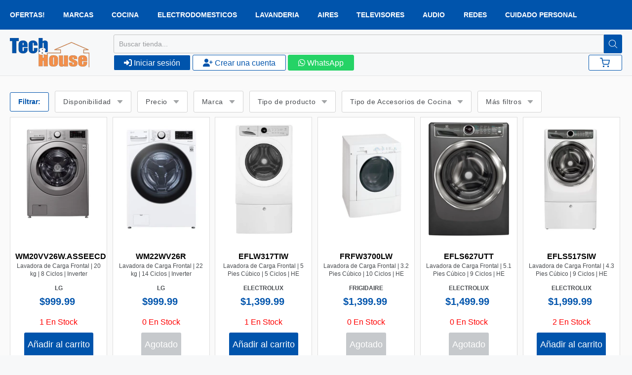

--- FILE ---
content_type: text/html; charset=utf-8
request_url: https://www.techandhouse.com/collections/lavanderia
body_size: 61461
content:
<!doctype html>














<!-- Proudly powered by Shopify - https://shopify.com -->

<html class="no-js collection lavanderia" lang="es">
  <head>
    <!-- Google Tag Manager -->
    <script>
      (function(w,d,s,l,i){w[l]=w[l]||[];w[l].push({'gtm.start':
      new Date().getTime(),event:'gtm.js'});var f=d.getElementsByTagName(s)[0],
      j=d.createElement(s),dl=l!='dataLayer'?'&l='+l:'';j.async=true;j.src=
      'https://www.googletagmanager.com/gtm.js?id='+i+dl;f.parentNode.insertBefore(j,f);
      })(window,document,'script','dataLayer','GTM-NJT2K84');
    </script>
    <!-- End Google Tag Manager -->

    <meta charset="utf-8">
<meta http-equiv="X-UA-Compatible" content="IE=edge,chrome=1">
<meta name="viewport" content="width=device-width, initial-scale=1">

<link rel="canonical" href="https://www.techandhouse.com/collections/lavanderia">


  <link rel="shortcut icon" href="//www.techandhouse.com/cdn/shop/files/favicon-32x32_32x32.png?v=1678412948" type="image/png">












<title>Lavanderia | Tech And House | Panama</title>




  <meta name="description" content="Equipa tu lavandería con productos de calidad. Encuentra lavadoras, secadoras y accesorios para facilitar tus tareas de lavado.">


    <meta property="og:site_name" content="Tech And House">


  <meta property="og:type" content="website">
  <meta property="og:title" content="Lavanderia">
  <meta property="og:url" content="https://www.techandhouse.com/collections/lavanderia">
  <meta property="og:description" content="Equipa tu lavandería con productos de calidad. Encuentra lavadoras, secadoras y accesorios para facilitar tus tareas de lavado.">
  <meta property="og:image" content="http://www.techandhouse.com/cdn/shop/files/android-chrome-512x512_1200x630.png?v=1680380572">
  <meta property="og:image:secure_url" content="https://www.techandhouse.com/cdn/shop/files/android-chrome-512x512_1200x630.png?v=1680380572">
  <meta property="og:image:width" content="1200"/>
  <meta property="og:image:height" content="630"/>



  <meta name="twitter:card" content="summary">







    <link rel="preconnect" href="https://cdn.shopify.com" crossorigin>
    <link rel="preconnect" href="https://fonts.shopify.com" crossorigin>

    





















































    <style data-shopify>
  :root {
    /* Content */

    --bg_header_color: #f7f8f9;
    --color_header_text: #484b4f;
    --color_content_heading: #484b4f;
    --color_content_text: #484b4f;
    --color_content_text_light: #93979d;
    --color_content_text_extra_light: rgba(147, 151, 157, 0.2);
    --color_content_link: #0054ac;
    --color_content_link_hover: #484b4f;
    --color_content_line: #e1e2e3;
    --bg_content_color: #f7f8f9;

    /* Button */
    --bg_content_button: #0054ac;
    --bg_content_button_hover: #0054ac;
    --color_content_button_text: #ffffff;
    --color_content_button_text_hover: #ffffff;
    --bg_content_button_alpha_05: rgba(0, 84, 172, 0.05);

    /* Top Bar */
    --color_top_bar_text: #484b4f;
    --color_top_bar_link: #93979d;
    --color_top_bar_link_hover: #0054ac;
    --bg_top_bar_color: #f7f8f9;


    /*Main Menu */
    --color_main_menu_link: #93979d;
    --color_main_menu_link_hover: #0054ac;
    --color_header_line: #e1e2e3;

    /* Typo */
    --typo_main_menu_dropdown_font_size: 16px;
    --typo_primary_line_height: 1.5;

    /* Footer */
    --color_footer_content_text: #ffffff;
    --color_footer_text: #ffffff;
    --color_footer_link: #8a9098;
    --color_footer_link_hover: #0054ac;
    --color_footer_content_text_light: #ffffff;
    --color_footer_content_link: #ffffff;
    --color_footer_content_link_hover: #ffffff;
    --bg_footer_content_color: #0054ac;
    --color_footer_content_heading: #ffffff;
    --color_footer_content_line: #ffffff;
    --bg_footer_color: #1b2027;
    --color_footer_text_alpha_25: rgba(255, 255, 255, 0.25);


    /* Misc */
    --bg_sale_sticker_color: #e45f87;
    --color_sale_sticker: #ffffff;
    --color_brand_link: #0054ac;


    /* Announcement */
    --color_announcement_bar_text: #babbbd;
    --bg_announcement_bar_color: #313a47;

    /* Sticky Cart */
    --sticky_cart_text: #484b4f;
    --sticky_cart_background: #ffffff;
    --sticky_cart_text_hover: #7f7f7f;

    /* Custom */
    --bg_content_color_alpha_8: rgba(247, 248, 249, 0.8);
    --color_content_link_alpha_08: rgba(0, 84, 172, 0.08);
    --color_content_link_alpha_6: rgba(0, 84, 172, 0.6);
    --color_content_link_alpha_3: rgba(0, 84, 172, 0.3);
    --color_content_link_alpha_2: rgba(0, 84, 172, 0.2);

    /* SVGs */
    --color_content_text_select_alpha_5: url("data:image/svg+xml,%3Csvg xmlns='http://www.w3.org/2000/svg' width='12px' height='7px' fill='rgba(72, 75, 79, 0.5)'%3E%3Cpath d='M0.653526932,0.762448087 C0.292593974,0.341359636 0.455760956,0 1.00247329,0 L10.5044548,0 C11.3304216,0 11.5684948,0.503422737 11.0226426,1.14025025 L6.65352693,6.23755191 C6.29259397,6.65864036 5.71060753,6.66237545 5.34647307,6.23755191 L0.653526932,0.762448087 Z'%3E%3C/path%3E%3C/svg%3E");
    --color_content_text_select: url("data:image/svg+xml,%3Csvg xmlns='http://www.w3.org/2000/svg' width='12px' height='7px' fill='%23484b4f'%3E%3Cpath d='M0.653526932,0.762448087 C0.292593974,0.341359636 0.455760956,0 1.00247329,0 L10.5044548,0 C11.3304216,0 11.5684948,0.503422737 11.0226426,1.14025025 L6.65352693,6.23755191 C6.29259397,6.65864036 5.71060753,6.66237545 5.34647307,6.23755191 L0.653526932,0.762448087 Z'%3E%3C/path%3E%3C/svg%3E");
    --color_footer_text_select_alpha_25: url("data:image/svg+xml,%3Csvg xmlns='http://www.w3.org/2000/svg' width='12px' height='7px' fill='rgba(255, 255, 255, 0.25)'%3E%3Cpath d='M0.653526932,0.762448087 C0.292593974,0.341359636 0.455760956,0 1.00247329,0 L10.5044548,0 C11.3304216,0 11.5684948,0.503422737 11.0226426,1.14025025 L6.65352693,6.23755191 C6.29259397,6.65864036 5.71060753,6.66237545 5.34647307,6.23755191 L0.653526932,0.762448087 Z'%3E%3C/path%3E%3C/svg%3E");
    --color_footer_text_select: url("data:image/svg+xml,%3Csvg xmlns='http://www.w3.org/2000/svg' width='12px' height='7px' fill='%23ffffff'%3E%3Cpath d='M0.653526932,0.762448087 C0.292593974,0.341359636 0.455760956,0 1.00247329,0 L10.5044548,0 C11.3304216,0 11.5684948,0.503422737 11.0226426,1.14025025 L6.65352693,6.23755191 C6.29259397,6.65864036 5.71060753,6.66237545 5.34647307,6.23755191 L0.653526932,0.762448087 Z'%3E%3C/path%3E%3C/svg%3E");


    /* specific colors for Shop Pay Installments Banner */
    --payment-terms-background-color: #f7f8f9;
    /* End Shop Pay Installment Banner */

  }
</style>


    <style id="initial-css">
  *,::after,::before{box-sizing:border-box}
  html {
    box-sizing: border-box;
    height: 100%;
  }
  #loading {
    opacity: 1;
    visibility: visible;
    display: -webkit-box;
    display: -webkit-flex;
    display: -ms-flexbox;
    display: flex;
    -webkit-box-pack: center;
    -webkit-justify-content: center;
    -ms-flex-pack: center;
    justify-content: center;
    -webkit-box-align: center;
    -webkit-align-items: center;
    -ms-flex-align: center;
    align-items: center;
    position: fixed;
    top: 0;
    left: 0;
    width: 100% !important;
    height: 100% !important;
    z-index: 999999;
    background-color: #fff;
  }
  #loading .spinner {
    position: relative;
    width: 40px;
    height: 20px;
  }
  #loading .spinner:before,
  #loading .spinner:after {
    display: inline-block;
    content: "";
    position: absolute;
    left: 0;
    width: 50%;
    height: 100%;
    border-radius: 50%;
    -webkit-animation: spinner-move ease-in-out 0.5s infinite alternate,
      spinner-cover 1s infinite reverse;
    animation: spinner-move ease-in-out 0.5s infinite alternate,
      spinner-cover 1s infinite reverse;
  }
  #loading .spinner:before {
    background-color: var(--color_content_link);
    -webkit-animation-direction: alternate-reverse, normal;
    animation-direction: alternate-reverse, normal;
  }
  #loading .spinner:after {
    background-color: var(--color_content_link_hover);
  }
  @-webkit-keyframes spinner-move {
    to {
      left: 50%;
    }
  }
  @keyframes spinner-move {
    to {
      left: 50%;
    }
  }
  @-webkit-keyframes spinner-cover {
    0%,
    49.9% {
      z-index: 1;
    }
    50.1%,
    to {
      z-index: 0;
    }
  }
  @keyframes spinner-cover {
    0%,
    49.9% {
      z-index: 1;
    }
    50.1%,
    to {
      z-index: 0;
    }
  }

  #shopify-section-header {
    border-bottom: 1px solid rgba(0,0,0,.08);
  }

  @media screen and (min-width: 640px) {
    .columns.medium-6:last-child {margin-right: 0;}
  }
  @media screen and (min-width: 1024px) {
    .columns.medium-6:last-child {margin-right: 0;}
  }
  /* NORMALIZE.CSS 8.0.1 */
html{line-height:1.15;-webkit-text-size-adjust:100%}body{margin:0}main{display:block}h1{font-size:2em;margin:.67em 0}hr{box-sizing:content-box;height:0;overflow:visible}pre{font-family:monospace,monospace;font-size:1em}a{background-color:transparent}abbr[title]{border-bottom:none;text-decoration:underline;text-decoration:underline dotted}b,strong{font-weight:bolder}code,kbd,samp{font-family:monospace,monospace;font-size:1em}small{font-size:80%}sub,sup{font-size:75%;line-height:0;position:relative;vertical-align:baseline}sub{bottom:-.25em}sup{top:-.5em}img{border-style:none}button,input,optgroup,select,textarea{font-family:inherit;font-size:100%;line-height:1.15;margin:0}button,input{overflow:visible}button,select{text-transform:none}[type=button],[type=reset],[type=submit],button{-webkit-appearance:button}[type=button]::-moz-focus-inner,[type=reset]::-moz-focus-inner,[type=submit]::-moz-focus-inner,button::-moz-focus-inner{border-style:none;padding:0}[type=button]:-moz-focusring,[type=reset]:-moz-focusring,[type=submit]:-moz-focusring,button:-moz-focusring{outline:1px dotted ButtonText}fieldset{padding:.35em .75em .625em}legend{box-sizing:border-box;color:inherit;display:table;max-width:100%;padding:0;white-space:normal}progress{vertical-align:baseline}textarea{overflow:auto}[type=checkbox],[type=radio]{box-sizing:border-box;padding:0}[type=number]::-webkit-inner-spin-button,[type=number]::-webkit-outer-spin-button{height:auto}[type=search]{-webkit-appearance:textfield;outline-offset:-2px}[type=search]::-webkit-search-decoration{-webkit-appearance:none}::-webkit-file-upload-button{-webkit-appearance:button;font:inherit}details{display:block}summary{display:list-item}template{display:none}[hidden]{display:none}
/* FLICKITY 2.2.1 */
.flickity-enabled{position:relative}.flickity-enabled:focus{outline:0}.flickity-viewport{overflow:hidden;position:relative;height:100%}.flickity-slider{position:absolute;width:100%;height:100%}.flickity-enabled.is-draggable{-webkit-tap-highlight-color:transparent;-webkit-user-select:none;-moz-user-select:none;-ms-user-select:none;user-select:none}.flickity-enabled.is-draggable .flickity-viewport{cursor:move;cursor:-webkit-grab;cursor:grab}.flickity-enabled.is-draggable .flickity-viewport.is-pointer-down{cursor:-webkit-grabbing;cursor:grabbing}.flickity-button{position:absolute;background:hsla(0,0%,100%,.75);border:none;color:#333}.flickity-button:hover{background:#fff;cursor:pointer}.flickity-button:focus{outline:0;box-shadow:0 0 0 5px #19f}.flickity-button:active{opacity:.6}.flickity-button:disabled{opacity:.3;cursor:auto;pointer-events:none}.flickity-button-icon{fill:currentColor}.flickity-prev-next-button{top:50%;width:44px;height:44px;border-radius:50%;transform:translateY(-50%)}.flickity-prev-next-button.previous{left:10px}.flickity-prev-next-button.next{right:10px}.flickity-rtl .flickity-prev-next-button.previous{left:auto;right:10px}.flickity-rtl .flickity-prev-next-button.next{right:auto;left:10px}.flickity-prev-next-button .flickity-button-icon{position:absolute;left:20%;top:20%;width:60%;height:60%}.flickity-page-dots{position:absolute;width:100%;bottom:-25px;padding:0;margin:0;list-style:none;text-align:center;line-height:1}.flickity-rtl .flickity-page-dots{direction:rtl}.flickity-page-dots .dot{display:inline-block;width:10px;height:10px;margin:0 8px;background:#333;border-radius:50%;opacity:.25;cursor:pointer}.flickity-page-dots .dot.is-selected{opacity:1}

  .secondary-media-types.image-container-position.aspect__square {
    height: 5.375rem;
  }
  /** Typeahead */
  .typeahead__container * {
      -webkit-box-sizing: border-box;
      box-sizing: border-box;
      outline: 0;
  }
  .typeahead__field {
    color: #555;
  }
  .typeahead__field {
      display: -webkit-box;
      display: -webkit-flex;
      display: -ms-flexbox;
      display: flex;
      position: relative;
      width: 100%;
  }
  .typeahead__query {
    position: relative;
    z-index: 2;
    width: 100%;
  }
  .typeahead__button, .typeahead__filter {
    z-index: 1;
  }
  .typeahead__field .typeahead__hint, .typeahead__field [contenteditable], .typeahead__field input, .typeahead__field textarea {
    display: block;
    width: 100%;
    line-height: 1.25;
    min-height: calc(.5rem * 2 + 1.25rem + 2px);
    padding: .5rem .75rem;
    background: #fff;
    border: 1px solid #ccc;
    border-radius: 2px 0 0 2px;
    -webkit-appearance: none;
    -moz-appearance: none;
    appearance: none;
    -webkit-box-sizing: border-box;
    box-sizing: border-box;
  }
  .typeahead__container button, .typeahead__container input {
    overflow: visible;
  }
  .typeahead__container button, .typeahead__container input, .typeahead__container optgroup, .typeahead__container select, .typeahead__container textarea {
    font: inherit;
    margin: 0;
  }
  [type=search] {
    -webkit-appearance: textfield;
   outline-offset: -2px;
  }
  .typeahead__container input {
    font: inherit;
  }
  .typeahead__container [type=submit], .typeahead__container button {
    -webkit-appearance: button;
  }
  .typeahead__container button {
    display: inline-block;
    margin-bottom: 0;
    text-align: center;
    -ms-touch-action: manipulation;
    touch-action: manipulation;
    cursor: pointer;
    background-color: #fff;
    border: 1px solid #ccc;
    line-height: 1.25;
    padding: .5rem .75rem;
    -webkit-user-select: none;
    -moz-user-select: none;
    -ms-user-select: none;
    user-select: none;
    color: #555;
  }
  .typeahead__container button {
    text-transform: none;
    font: inherit;
    vertical-align: middle;
    white-space: nowrap;
  }
  .typeahead__cancel-button {
    display: none;
    width: 37px;
    height: 40px;
    padding: 7px;
    font-size: 1.25rem;
    line-height: 1;
  }

  .shopify-payment-button__button--hidden {
    display: none!important
  }

  .pricing.lht {
    height: 29px;
  }
</style>


    <link
      rel="stylesheet"
      href="//www.techandhouse.com/cdn/shop/t/4/assets/theme-vendor.css?v=134594726170669481631697566846"
      type="text/css"
      media="print"
      onload="this.media='all'"
    >
    <link rel="stylesheet" href="//www.techandhouse.com/cdn/shop/t/4/assets/theme.css?v=45354621383645325941677341641" type="text/css" media="all" onload="this.media='all'">
    <link
      rel="stylesheet"
      href="//www.techandhouse.com/cdn/shop/t/4/assets/theme-custom.css?v=51862109306979847141684776472"
      type="text/css"
      media="print"
      onload="this.media='all'"
    >
    <link rel="stylesheet" href="//www.techandhouse.com/cdn/shop/t/4/assets/fonts.css?v=154246354118009462401759332842" type="text/css" media="print" onload="this.media='all'">

    <noscript>
      <link rel="stylesheet" href="//www.techandhouse.com/cdn/shop/t/4/assets/theme-vendor.css?v=134594726170669481631697566846" type="text/css" media="all">
      <link rel="stylesheet" href="//www.techandhouse.com/cdn/shop/t/4/assets/theme.css?v=45354621383645325941677341641" type="text/css" media="all">
      <link rel="stylesheet" href="//www.techandhouse.com/cdn/shop/t/4/assets/fonts.css?v=154246354118009462401759332842" type="text/css" media="all">
    </noscript>

    <script>
  document.documentElement.className = document.documentElement.className.replace('no-js', 'js');
  window.addEventListener('DOMContentLoaded', (e) => {
    skupHideSpinner();
    skupSetViewPortForMobile();
  });

  function skupHideSpinner() {
    const loading = document.getElementById('loading');
    if (! loading) {
      return;
    }
    loading.style.opacity = '0';
    loading.style.visibility = 'hidden';
    setTimeout(function () {
      loading.style.display = 'none';
    }, 1000);
  }

  function skupSetViewPortForMobile() {
    /*(function ($) {
      var meta = $('head meta[name="viewport"]');
      $("input, select, textarea").on('touchstart', function() {
        meta.attr('content', 'width=device-width, initial-scale=1, user-scalable=0');
      });
      $("input, select, textarea").on('touchend', function() {
        setTimeout(function () {
          meta.attr('content', 'width=device-width, initial-scale=1, user-scalable=1');
        }, 100);
      });
    }(jQuery.noConflict()));*/
  }
</script>


    <script>
  window.lazySizesConfig = window.lazySizesConfig || {};
  lazySizesConfig.loadMode = 1;
  lazySizesConfig.loadHidden = false;
</script>
<script src="https://cdnjs.cloudflare.com/ajax/libs/lazysizes/4.0.1/plugins/respimg/ls.respimg.min.js" async="async"></script>
<script src="https://cdnjs.cloudflare.com/ajax/libs/lazysizes/4.0.1/plugins/rias/ls.rias.min.js" async="async"></script>
<script src="https://cdnjs.cloudflare.com/ajax/libs/lazysizes/4.0.1/plugins/parent-fit/ls.parent-fit.min.js" async="async"></script>
<script src="https://cdnjs.cloudflare.com/ajax/libs/lazysizes/4.0.1/plugins/bgset/ls.bgset.min.js" async="async"></script>
<script src="https://cdnjs.cloudflare.com/ajax/libs/lazysizes/4.0.1/lazysizes.min.js" async="async"></script>

    




















<script>
  window.Station || (window.Station = {
    App: {
      config: {
        mediumScreen: 640,
        largeScreen: 1024
      }
    },
    Theme: {
      givenName: "shopify_theme\/main",
      id: 135663812851,
      name: "Providence",
      version: "5.11.10",
      config: {
        search: {
          enableSuggestions: true,
          showVendor: false,
          showPrice: false,
          showUnavailableProducts: "hide",
          enterKeySubmit: true
        },
        product: {
          enableDeepLinking: true,
          enableHighlightAddWhenSale: true,
          enableLightbox: true,
          enableQtyLimit: false,
          enableSelectAnOption: false,
          enableSetVariantFromSecondary: true,
          lightboxImageSize: "master",
          primaryImageSize: "1024x1024",
          showPrimaryImageFirst: false
        },
        mediaQuery: {
          mediumUp: 'screen and (min-width: 768px)',
          small: 'screen and (max-width: 767px)',
        }
      },
      current: {
        article: null,
        cart: {"note":null,"attributes":{},"original_total_price":0,"total_price":0,"total_discount":0,"total_weight":0.0,"item_count":0,"items":[],"requires_shipping":false,"currency":"USD","items_subtotal_price":0,"cart_level_discount_applications":[],"checkout_charge_amount":0},
        collection: {"id":413964566771,"handle":"lavanderia","title":"Lavanderia","updated_at":"2026-01-11T03:01:08-06:00","body_html":"","published_at":"2023-03-08T15:41:53-06:00","sort_order":"manual","template_suffix":"","disjunctive":true,"rules":[{"column":"type","relation":"equals","condition":"Lavadora (Front Load)"},{"column":"type","relation":"equals","condition":"Lavadora (Top Load)"},{"column":"type","relation":"equals","condition":"Secadora (Electrico)"},{"column":"type","relation":"equals","condition":"Secadora (Gas)"},{"column":"type","relation":"equals","condition":"Centro de Lavado (Electrico)"},{"column":"type","relation":"equals","condition":"Centro de Lavado (Gas)"},{"column":"type","relation":"equals","condition":"Calentador de Agua"},{"column":"type","relation":"equals","condition":"Calentador de Agua Electrico"},{"column":"type","relation":"equals","condition":"Calentador de Agua Gas"},{"column":"type","relation":"equals","condition":"Accesorios de Lavanderia"}],"published_scope":"web"},
        featured_media_id: null,
        featuredImageID: null,
        product: null,
        template: "collection",
        templateType: "collection",
        variant: null,
        players: {
          youtube: {},
          vimeo: {}
        }
      },
      customerLoggedIn: false,
      shop: {
        collectionsCount: 89,
        currency: "USD",
        domain: "www.techandhouse.com",
        locale: "es",
        moneyFormat: "${{amount}}",
        moneyWithCurrencyFormat: "${{amount}}",
        name: "Tech And House",
        productsCount: 3985,
        url: "https:\/\/www.techandhouse.com",
        
        root: "\/"
      },
      i18n: {
        search: {
          suggestions: {
            products: "Productos",
            collections: "Colecciones",
            pages: "Páginas",
            articles: "Artículos",
          },
          results: {
            show: "Mostrar resultados para",
            none: "No se encontraron resultados para"
          }
        },
        cart: {
          itemCount: {
            zero: "0 artículos",
            one: "1 articulo",
            other: "{{ count }} artículos"
          },
          notification: {
            productAdded: "{{ product_title }} se ha agregado a su carrito. {{ view_cart_link }}",
            viewCartLink: "Ver carrito"
          }
        },
        map: {
          errors: {
            addressError: "Error al buscar esa dirección",
            addressNoResults: "No hay resultados para esa dirección",
            addressQueryLimitHTML: "Has superado el límite de uso de la API de Google. Considere actualizar a un \u003ca href=\"https:\/\/developers.google.com\/maps\/premium\/usage-limits\"\u003ePlan Premium\u003c\/a\u003e.",
            authErrorHTML: "Hubo un problema al autenticar su clave API de Google Maps"
          }
        },
        product: {
          addToCart: "Añadir al carrito",
          soldOut: "Agotado",
          unavailable: "Agotado",
          onSale: "Oferta!",
          regularPrice: "Precio regular",
          unitPrice: "por",
          unitPriceSeparator: "por"
        },
        a11y: {
          close: "Cerrar"
        }
      }
    }
  });
  window.Station.Theme.current.inventory || (window.Station.Theme.current.inventory = {});
</script>


    <script type="text/javascript" src="//www.techandhouse.com/cdn/shop/t/4/assets/theme-vendor.js?v=115272055657488956361663410784" defer="defer"></script>

    <script type="text/javascript" src="/services/javascripts/currencies.js" defer="defer"></script>
    <script type="text/javascript" src="//www.techandhouse.com/cdn/shop/t/4/assets/jquery.currencies.min.js?v=60353433255631663501663410784" defer="defer"></script>
    <script type="text/javascript" src="//www.techandhouse.com/cdn/shop/t/4/assets/theme.js?v=372244903053994501681228696" defer="defer"></script>
    <script type="text/javascript" src="//www.techandhouse.com/cdn/shop/t/4/assets/theme-custom.js?v=2786494405936754481663410784" defer="defer"></script>

    <!-- Slick Slider script and css Start -->
    <script
      type="text/javascript"
      src="https://cdnjs.cloudflare.com/ajax/libs/jquery/3.4.1/jquery.min.js"
    ></script>
    <script
      type="text/javascript"
      src="https://cdnjs.cloudflare.com/ajax/libs/slick-carousel/1.9.0/slick.min.js"
    ></script>
    <link
      rel="stylesheet"
      href="https://cdnjs.cloudflare.com/ajax/libs/slick-carousel/1.5.9/slick.min.css"
      type="text/css"
      media="all"
    >
    <link
      rel="stylesheet"
      href="https://cdnjs.cloudflare.com/ajax/libs/slick-carousel/1.5.9/slick-theme.min.css"
      type="text/css"
      media="all"
    >

    <script src="https://cdnjs.cloudflare.com/ajax/libs/jquery-cookie/1.4.1/jquery.cookie.min.js" type="text/javascript"></script>

    <!-- Slick Slider script and css End -->
    <script src="https://kit.fontawesome.com/5dc543d9bc.js" crossorigin="anonymous"></script>

    <script>window.performance && window.performance.mark && window.performance.mark('shopify.content_for_header.start');</script><meta name="google-site-verification" content="LdM3_vjwHDSkbFMKgYhPhtI6efi2ajYVs7RqllKvng8">
<meta name="facebook-domain-verification" content="hlrqvq0ceh8vvoyjj59t32k1nlpah0">
<meta id="shopify-digital-wallet" name="shopify-digital-wallet" content="/66156396787/digital_wallets/dialog">
<link rel="alternate" type="application/atom+xml" title="Feed" href="/collections/lavanderia.atom" />
<link rel="next" href="/collections/lavanderia?page=2">
<link rel="alternate" type="application/json+oembed" href="https://www.techandhouse.com/collections/lavanderia.oembed">
<script async="async" src="/checkouts/internal/preloads.js?locale=es-PA"></script>
<script id="shopify-features" type="application/json">{"accessToken":"e84608132569d698ab9c5ef440e3060f","betas":["rich-media-storefront-analytics"],"domain":"www.techandhouse.com","predictiveSearch":true,"shopId":66156396787,"locale":"es"}</script>
<script>var Shopify = Shopify || {};
Shopify.shop = "tech-and-house-dev2.myshopify.com";
Shopify.locale = "es";
Shopify.currency = {"active":"USD","rate":"1.0"};
Shopify.country = "PA";
Shopify.theme = {"name":"shopify_theme\/main","id":135663812851,"schema_name":"Providence","schema_version":"6.0.1","theme_store_id":null,"role":"main"};
Shopify.theme.handle = "null";
Shopify.theme.style = {"id":null,"handle":null};
Shopify.cdnHost = "www.techandhouse.com/cdn";
Shopify.routes = Shopify.routes || {};
Shopify.routes.root = "/";</script>
<script type="module">!function(o){(o.Shopify=o.Shopify||{}).modules=!0}(window);</script>
<script>!function(o){function n(){var o=[];function n(){o.push(Array.prototype.slice.apply(arguments))}return n.q=o,n}var t=o.Shopify=o.Shopify||{};t.loadFeatures=n(),t.autoloadFeatures=n()}(window);</script>
<script id="shop-js-analytics" type="application/json">{"pageType":"collection"}</script>
<script defer="defer" async type="module" src="//www.techandhouse.com/cdn/shopifycloud/shop-js/modules/v2/client.init-shop-cart-sync_B5knhve2.es.esm.js"></script>
<script defer="defer" async type="module" src="//www.techandhouse.com/cdn/shopifycloud/shop-js/modules/v2/chunk.common_DUtBTchb.esm.js"></script>
<script type="module">
  await import("//www.techandhouse.com/cdn/shopifycloud/shop-js/modules/v2/client.init-shop-cart-sync_B5knhve2.es.esm.js");
await import("//www.techandhouse.com/cdn/shopifycloud/shop-js/modules/v2/chunk.common_DUtBTchb.esm.js");

  window.Shopify.SignInWithShop?.initShopCartSync?.({"fedCMEnabled":true,"windoidEnabled":true});

</script>
<script>(function() {
  var isLoaded = false;
  function asyncLoad() {
    if (isLoaded) return;
    isLoaded = true;
    var urls = ["\/\/cool-image-magnifier.product-image-zoom.com\/js\/core\/main.min.js?timestamp=1695764646\u0026shop=tech-and-house-dev2.myshopify.com"];
    for (var i = 0; i < urls.length; i++) {
      var s = document.createElement('script');
      s.type = 'text/javascript';
      s.async = true;
      s.src = urls[i];
      var x = document.getElementsByTagName('script')[0];
      x.parentNode.insertBefore(s, x);
    }
  };
  if(window.attachEvent) {
    window.attachEvent('onload', asyncLoad);
  } else {
    window.addEventListener('load', asyncLoad, false);
  }
})();</script>
<script id="__st">var __st={"a":66156396787,"offset":-21600,"reqid":"8242c491-afab-4211-89fc-b85cd278a61f-1768360395","pageurl":"www.techandhouse.com\/collections\/lavanderia","u":"e458ca97bfb2","p":"collection","rtyp":"collection","rid":413964566771};</script>
<script>window.ShopifyPaypalV4VisibilityTracking = true;</script>
<script id="captcha-bootstrap">!function(){'use strict';const t='contact',e='account',n='new_comment',o=[[t,t],['blogs',n],['comments',n],[t,'customer']],c=[[e,'customer_login'],[e,'guest_login'],[e,'recover_customer_password'],[e,'create_customer']],r=t=>t.map((([t,e])=>`form[action*='/${t}']:not([data-nocaptcha='true']) input[name='form_type'][value='${e}']`)).join(','),a=t=>()=>t?[...document.querySelectorAll(t)].map((t=>t.form)):[];function s(){const t=[...o],e=r(t);return a(e)}const i='password',u='form_key',d=['recaptcha-v3-token','g-recaptcha-response','h-captcha-response',i],f=()=>{try{return window.sessionStorage}catch{return}},m='__shopify_v',_=t=>t.elements[u];function p(t,e,n=!1){try{const o=window.sessionStorage,c=JSON.parse(o.getItem(e)),{data:r}=function(t){const{data:e,action:n}=t;return t[m]||n?{data:e,action:n}:{data:t,action:n}}(c);for(const[e,n]of Object.entries(r))t.elements[e]&&(t.elements[e].value=n);n&&o.removeItem(e)}catch(o){console.error('form repopulation failed',{error:o})}}const l='form_type',E='cptcha';function T(t){t.dataset[E]=!0}const w=window,h=w.document,L='Shopify',v='ce_forms',y='captcha';let A=!1;((t,e)=>{const n=(g='f06e6c50-85a8-45c8-87d0-21a2b65856fe',I='https://cdn.shopify.com/shopifycloud/storefront-forms-hcaptcha/ce_storefront_forms_captcha_hcaptcha.v1.5.2.iife.js',D={infoText:'Protegido por hCaptcha',privacyText:'Privacidad',termsText:'Términos'},(t,e,n)=>{const o=w[L][v],c=o.bindForm;if(c)return c(t,g,e,D).then(n);var r;o.q.push([[t,g,e,D],n]),r=I,A||(h.body.append(Object.assign(h.createElement('script'),{id:'captcha-provider',async:!0,src:r})),A=!0)});var g,I,D;w[L]=w[L]||{},w[L][v]=w[L][v]||{},w[L][v].q=[],w[L][y]=w[L][y]||{},w[L][y].protect=function(t,e){n(t,void 0,e),T(t)},Object.freeze(w[L][y]),function(t,e,n,w,h,L){const[v,y,A,g]=function(t,e,n){const i=e?o:[],u=t?c:[],d=[...i,...u],f=r(d),m=r(i),_=r(d.filter((([t,e])=>n.includes(e))));return[a(f),a(m),a(_),s()]}(w,h,L),I=t=>{const e=t.target;return e instanceof HTMLFormElement?e:e&&e.form},D=t=>v().includes(t);t.addEventListener('submit',(t=>{const e=I(t);if(!e)return;const n=D(e)&&!e.dataset.hcaptchaBound&&!e.dataset.recaptchaBound,o=_(e),c=g().includes(e)&&(!o||!o.value);(n||c)&&t.preventDefault(),c&&!n&&(function(t){try{if(!f())return;!function(t){const e=f();if(!e)return;const n=_(t);if(!n)return;const o=n.value;o&&e.removeItem(o)}(t);const e=Array.from(Array(32),(()=>Math.random().toString(36)[2])).join('');!function(t,e){_(t)||t.append(Object.assign(document.createElement('input'),{type:'hidden',name:u})),t.elements[u].value=e}(t,e),function(t,e){const n=f();if(!n)return;const o=[...t.querySelectorAll(`input[type='${i}']`)].map((({name:t})=>t)),c=[...d,...o],r={};for(const[a,s]of new FormData(t).entries())c.includes(a)||(r[a]=s);n.setItem(e,JSON.stringify({[m]:1,action:t.action,data:r}))}(t,e)}catch(e){console.error('failed to persist form',e)}}(e),e.submit())}));const S=(t,e)=>{t&&!t.dataset[E]&&(n(t,e.some((e=>e===t))),T(t))};for(const o of['focusin','change'])t.addEventListener(o,(t=>{const e=I(t);D(e)&&S(e,y())}));const B=e.get('form_key'),M=e.get(l),P=B&&M;t.addEventListener('DOMContentLoaded',(()=>{const t=y();if(P)for(const e of t)e.elements[l].value===M&&p(e,B);[...new Set([...A(),...v().filter((t=>'true'===t.dataset.shopifyCaptcha))])].forEach((e=>S(e,t)))}))}(h,new URLSearchParams(w.location.search),n,t,e,['guest_login'])})(!0,!0)}();</script>
<script integrity="sha256-4kQ18oKyAcykRKYeNunJcIwy7WH5gtpwJnB7kiuLZ1E=" data-source-attribution="shopify.loadfeatures" defer="defer" src="//www.techandhouse.com/cdn/shopifycloud/storefront/assets/storefront/load_feature-a0a9edcb.js" crossorigin="anonymous"></script>
<script data-source-attribution="shopify.dynamic_checkout.dynamic.init">var Shopify=Shopify||{};Shopify.PaymentButton=Shopify.PaymentButton||{isStorefrontPortableWallets:!0,init:function(){window.Shopify.PaymentButton.init=function(){};var t=document.createElement("script");t.src="https://www.techandhouse.com/cdn/shopifycloud/portable-wallets/latest/portable-wallets.es.js",t.type="module",document.head.appendChild(t)}};
</script>
<script data-source-attribution="shopify.dynamic_checkout.buyer_consent">
  function portableWalletsHideBuyerConsent(e){var t=document.getElementById("shopify-buyer-consent"),n=document.getElementById("shopify-subscription-policy-button");t&&n&&(t.classList.add("hidden"),t.setAttribute("aria-hidden","true"),n.removeEventListener("click",e))}function portableWalletsShowBuyerConsent(e){var t=document.getElementById("shopify-buyer-consent"),n=document.getElementById("shopify-subscription-policy-button");t&&n&&(t.classList.remove("hidden"),t.removeAttribute("aria-hidden"),n.addEventListener("click",e))}window.Shopify?.PaymentButton&&(window.Shopify.PaymentButton.hideBuyerConsent=portableWalletsHideBuyerConsent,window.Shopify.PaymentButton.showBuyerConsent=portableWalletsShowBuyerConsent);
</script>
<script data-source-attribution="shopify.dynamic_checkout.cart.bootstrap">document.addEventListener("DOMContentLoaded",(function(){function t(){return document.querySelector("shopify-accelerated-checkout-cart, shopify-accelerated-checkout")}if(t())Shopify.PaymentButton.init();else{new MutationObserver((function(e,n){t()&&(Shopify.PaymentButton.init(),n.disconnect())})).observe(document.body,{childList:!0,subtree:!0})}}));
</script>
<link id="shopify-accelerated-checkout-styles" rel="stylesheet" media="screen" href="https://www.techandhouse.com/cdn/shopifycloud/portable-wallets/latest/accelerated-checkout-backwards-compat.css" crossorigin="anonymous">
<style id="shopify-accelerated-checkout-cart">
        #shopify-buyer-consent {
  margin-top: 1em;
  display: inline-block;
  width: 100%;
}

#shopify-buyer-consent.hidden {
  display: none;
}

#shopify-subscription-policy-button {
  background: none;
  border: none;
  padding: 0;
  text-decoration: underline;
  font-size: inherit;
  cursor: pointer;
}

#shopify-subscription-policy-button::before {
  box-shadow: none;
}

      </style>
<script id="sections-script" data-sections="footer-top-brand-slider" defer="defer" src="//www.techandhouse.com/cdn/shop/t/4/compiled_assets/scripts.js?6387"></script>
<script>window.performance && window.performance.mark && window.performance.mark('shopify.content_for_header.end');</script>
    <!-- Algolia head -->
    <script src="//www.techandhouse.com/cdn/shop/t/4/assets/algolia_config.js?v=72412632068544763431685092327" type="text/javascript"></script>

    <script type="text/template" id="template_algolia_money_format">
      ${{amount}}

    </script>
    <script type="text/template" id="template_algolia_current_collection_id">
      {
    "currentCollectionID": 413964566771
}

    </script>
    <script type="text/template" id="template_algolia_autocomplete.css">
      /* ----------------
1.  CSS Variables
2.  Dark Mode
3.  Autocomplete
4.  Panel
5.  Sources
6.  Hit Layout
7.  Panel Header
8.  Panel Footer
9.  Detached Mode
10. Gradients
11. Utilities
12. Multi column layout
----------------

Note:
This theme reflects the markup structure of autocomplete with SCSS indentation.
We use the SASS `@at-root` function to keep specificity low.

----------------
1. CSS Variables
---------------- */

:root {
    /* Input */
    --aa-search-input-height: 44px;
    --aa-input-icon-size: 20px;

    /* Size and spacing */
    --aa-base-unit: 16;
    --aa-spacing-factor: 1;
    --aa-spacing: calc(var(--aa-base-unit) * var(--aa-spacing-factor) * 1px);
    --aa-spacing-half: calc(var(--aa-spacing) / 2);
    --aa-panel-max-height: 650px;

    /* Z-index */
    --aa-base-z-index: 9999;

    /* Font */
    --aa-font-size: calc(var(--aa-base-unit) * 1px);
    --aa-font-family: inherit;
    --aa-font-weight-medium: 500;
    --aa-font-weight-semibold: 600;
    --aa-font-weight-bold: 700;

    /* Icons */
    --aa-icon-size: 20px;
    --aa-icon-stroke-width: 1.6;
    --aa-icon-color-rgb: 119, 119, 163;
    --aa-icon-color-alpha: 1;
    --aa-action-icon-size: 20px;

    /* Text colors */
    --aa-text-color-rgb: 38, 38, 39;
    --aa-text-color-alpha: 1;
    --aa-primary-color-rgb: 62, 52, 211;
    --aa-primary-color-alpha: 0.2;
    --aa-muted-color-rgb: 128, 126, 163;
    --aa-muted-color-alpha: 0.6;
    --aa-highlight-color-rgb: 62, 52, 211;

    /* Border colors */
    --aa-panel-border-color-rgb: 128, 126, 163;
    --aa-panel-border-color-alpha: 0.3;
    --aa-input-border-color-rgb: 128, 126, 163;
    --aa-input-border-color-alpha: 0.8;

    /* Background colors */
    --aa-background-color-rgb: 255, 255, 255;
    --aa-background-color-alpha: 1;
    --aa-input-background-color-rgb: 255, 255, 255;
    --aa-input-background-color-alpha: 1;
    --aa-selected-color-rgb: 179, 173, 214;
    --aa-selected-color-alpha: 0.205;
    --aa-description-highlight-background-color-rgb: 245, 223, 77;
    --aa-description-highlight-background-color-alpha: 0.5;

    /* Detached mode */
    --aa-detached-media-query: (
    max-width: 680px);
    --aa-detached-modal-media-query: (
    min-width: 680px);
    --aa-detached-modal-max-width: 680px;
    --aa-detached-modal-max-height: 500px;
    --aa-overlay-color-rgb: 115, 114, 129;
    --aa-overlay-color-alpha: 0.4;

    /* Shadows */
    --aa-panel-shadow: 0 0 0 1px rgba(35, 38, 59, 0.1),
    0 6px 16px -4px rgba(35, 38, 59, 0.15);

    /* Scrollbar */
    --aa-scrollbar-width: 13px;
    --aa-scrollbar-track-background-color-rgb: 234, 234, 234;
    --aa-scrollbar-track-background-color-alpha: 1;
    --aa-scrollbar-thumb-background-color-rgb: var(--aa-background-color-rgb);
    --aa-scrollbar-thumb-background-color-alpha: 1;
}

/* Touch screens */
@media (hover: none) and (pointer: coarse) {
    :root {
        --aa-spacing-factor: 1.2;
        --aa-action-icon-size: 22px;
    }
}

/* ----------------
2. Dark Mode
---------------- */
body {
    /* stylelint-disable selector-no-qualifying-type, selector-class-pattern */
    /* stylelint-enable selector-no-qualifying-type, selector-class-pattern */
}

body[data-theme='dark'], body.dark {
    /* Text colors */
    --aa-text-color-rgb: 183, 192, 199;
    --aa-primary-color-rgb: 146, 138, 255;
    --aa-muted-color-rgb: 146, 138, 255;

    /* Background colors */
    --aa-input-background-color-rgb: 0, 3, 9;
    --aa-background-color-rgb: 21, 24, 42;
    --aa-selected-color-rgb: 146, 138, 255;
    --aa-selected-color-alpha: 0.25;
    --aa-description-highlight-background-color-rgb: 0 255 255;
    --aa-description-highlight-background-color-alpha: 0.25;

    /* Icons */
    --aa-icon-color-rgb: 119, 119, 163;

    /* Shadows */
    --aa-panel-shadow: inset 1px 1px 0 0 rgb(44, 46, 64),
    0 3px 8px 0 rgb(0, 3, 9);

    /* Scrollbar */
    --aa-scrollbar-track-background-color-rgb: 44, 46, 64;
    --aa-scrollbar-thumb-background-color-rgb: var(--aa-background-color-rgb);
}

/* Reset for `@extend` */
.aa-Autocomplete *,
.aa-DetachedFormContainer *, .aa-Panel * {
    box-sizing: border-box;
}

/* Init for `@extend` */
.aa-Autocomplete,
.aa-DetachedFormContainer, .aa-Panel {
    color: rgba(var(--aa-text-color-rgb), var(--aa-text-color-alpha));
    font-family: var(--aa-font-family);
    font-size: var(--aa-font-size);
    font-weight: normal;
    line-height: 1em;
    margin: 0;
    padding: 0;
    text-align: left;
}

/* ----------------
3. Autocomplete
---------------- */
/* Search box */
.aa-MainContainer {
    min-width:650px;
}

.aa-Form {
    align-items: center;
    background-color: rgba(var(--aa-input-background-color-rgb), var(--aa-input-background-color-alpha));
    border: 1px solid rgba(var(--aa-input-border-color-rgb), var(--aa-input-border-color-alpha));
    border-radius: 3px;
    display: flex;
    line-height: 1em;
    margin: 0;
    position: relative;
    width: 100%;
}

.aa-Form:focus-within {
    border-color: rgba(var(--aa-primary-color-rgb), 1);
    box-shadow: rgba(var(--aa-primary-color-rgb), var(--aa-primary-color-alpha)) 0 0 0 2px, inset rgba(var(--aa-primary-color-rgb), var(--aa-primary-color-alpha)) 0 0 0 2px;
    outline: currentColor none medium;
}

.aa-InputWrapperPrefix {
    align-items: center;
    display: flex;
    flex-shrink: 0;
    height: var(--aa-search-input-height);
    order: 1;
}

/* Container for search and loading icons */
.aa-Label,
.aa-LoadingIndicator {
    cursor: initial;
    flex-shrink: 0;
    height: 100%;
    padding: 0;
    text-align: left;
}

.aa-Label svg,
.aa-LoadingIndicator svg {
    color: rgba(var(--aa-primary-color-rgb), 1);
    height: auto;
    max-height: var(--aa-input-icon-size);
    stroke-width: var(--aa-icon-stroke-width);
    width: var(--aa-input-icon-size);
}

.aa-SubmitButton,
.aa-LoadingIndicator {
    height: 100%;
    padding-left: calc(var(--aa-spacing) * 0.75 - 1px);
    padding-right: var(--aa-spacing-half);
    width: calc(var(--aa-spacing) * 1.75 + var(--aa-icon-size) - 1px);
}

@media (hover: none) and (pointer: coarse) {
    .aa-SubmitButton,
    .aa-LoadingIndicator {
        padding-left: calc(var(--aa-spacing-half) / 2 - 1px);
        width: calc(var(--aa-icon-size) + (var(--aa-spacing) * 1.25) - 1px);
    }
}

.aa-SubmitButton {
    appearance: none;
    background: none;
    border: 0;
    margin: 0;
}

.aa-LoadingIndicator {
    align-items: center;
    display: flex;
    justify-content: center;
}

.aa-LoadingIndicator[hidden] {
    display: none;
}

.aa-InputWrapper {
    order: 3;
    position: relative;
    width: 100%;
}

/* Search box input (with placeholder and query) */
.aa-Input {
    appearance: none;
    background: none;
    border: 0;
    color: rgba(var(--aa-text-color-rgb), var(--aa-text-color-alpha));
    font: inherit;
    height: var(--aa-search-input-height);
    padding: 0;
    width: 100%;
}

.aa-Input::placeholder {
    color: rgba(var(--aa-muted-color-rgb), var(--aa-muted-color-alpha));
    opacity: 1;
}

/* Focus is set and styled on the parent, it isn't necessary here */
.aa-Input:focus {
    border-color: none;
    box-shadow: none;
    outline: none;
}

/* Remove native appearence */
.aa-Input::-webkit-search-decoration, .aa-Input::-webkit-search-cancel-button, .aa-Input::-webkit-search-results-button, .aa-Input::-webkit-search-results-decoration {
    appearance: none;
}

.aa-InputWrapperSuffix {
    align-items: center;
    display: flex;
    height: var(--aa-search-input-height);
    order: 4;
}

/* Accelerator to clear the query */
.aa-ClearButton {
    align-items: center;
    background: none;
    border: 0;
    color: rgba(var(--aa-muted-color-rgb), var(--aa-muted-color-alpha));
    cursor: pointer;
    display: flex;
    height: 100%;
    margin: 0;
    padding: 0 calc(var(--aa-spacing) * (5 / 6) - 0.5px);
}

@media (hover: none) and (pointer: coarse) {
    .aa-ClearButton {
        padding: 0 calc(var(--aa-spacing) * (2 / 3) - 0.5px);
    }
}

.aa-ClearButton:hover, .aa-ClearButton:focus {
    color: rgba(var(--aa-text-color-rgb), var(--aa-text-color-alpha));
}

.aa-ClearButton[hidden] {
    display: none;
}

.aa-ClearButton svg {
    stroke-width: var(--aa-icon-stroke-width);
    width: var(--aa-icon-size);
}

/* ----------------
4. Panel
---------------- */
.aa-Panel {
    background-color: rgba(var(--aa-background-color-rgb), var(--aa-background-color-alpha));
    border-radius: calc(var(--aa-spacing) / 4);
    box-shadow: var(--aa-panel-shadow);
    margin: 16px 0 0;
    overflow: hidden;
    position: absolute;
    transition: opacity 200ms ease-in, filter 200ms ease-in;
    display: block;
    z-index: 3;
}

@media screen and (prefers-reduced-motion) {
    .aa-Panel {
        transition: none;
    }
}

.aa-Panel button {
    appearance: none;
    background: none;
    border: 0;
    margin: 0;
    padding: 0;
}

.aa-PanelLayout {
    height: 100%;
    margin: 0;
    max-height: var(--aa-panel-max-height);
    overflow-y: auto;
    padding: 0;
    position: relative;
    text-align: left;
}

.aa-PanelLayoutColumns--twoGolden {
    display: grid;
    grid-template-columns: 39.2% auto;
    overflow: hidden;
    padding: 0;
}

.aa-PanelLayoutColumns--two {
    display: grid;
    grid-template-columns: repeat(2, minmax(0, 1fr));
    overflow: hidden;
    padding: 0;
}

.aa-PanelLayoutColumns--three {
    display: grid;
    grid-template-columns: repeat(3, minmax(0, 1fr));
    overflow: hidden;
    padding: 0;
}

/* When a request isn't resolved yet */
.aa-Panel--stalled .aa-Source {
    filter: grayscale(1);
    opacity: 0.8;
}

.aa-Panel--scrollable {
    margin: 0;
    max-height: var(--aa-panel-max-height);
    overflow-x: hidden;
    overflow-y: auto;
    padding: var(--aa-spacing-half);
    scrollbar-color: rgba(var(--aa-scrollbar-thumb-background-color-rgb), var(--aa-scrollbar-thumb-background-color-alpha)) rgba(var(--aa-scrollbar-track-background-color-rgb), var(--aa-scrollbar-track-background-color-alpha));
    scrollbar-width: thin;
}

.aa-Panel--scrollable::-webkit-scrollbar {
    width: var(--aa-scrollbar-width);
}

.aa-Panel--scrollable::-webkit-scrollbar-track {
    background-color: rgba(var(--aa-scrollbar-track-background-color-rgb), var(--aa-scrollbar-track-background-color-alpha));
}

.aa-Panel--scrollable::-webkit-scrollbar-thumb {
    background-color: rgba(var(--aa-scrollbar-thumb-background-color-rgb), var(--aa-scrollbar-thumb-background-color-alpha));
    border-color: rgba(var(--aa-scrollbar-track-background-color-rgb), var(--aa-scrollbar-track-background-color-alpha));
    border-radius: 9999px;
    border-style: solid;
    border-width: 3px 2px 3px 3px;
}

/* ----------------
5. Sources
Each source can be styled independently
---------------- */
/*Hide empty section */
.aa-Source {
    margin: 0;
    padding: 0;
    position: relative;
    width: 100%;
}

.aa-Source:empty {
    display: none;
}

.aa-SourceNoResults {
    font-size: 1em;
    margin: 0;
    padding: var(--aa-spacing);
}

/* List of results inside the source */
.aa-List {
    list-style: none;
    margin: 0;
    padding: 0;
    position: relative;
}

/*Source title */
.aa-SourceHeader {
    margin: var(--aa-spacing-half) 0.5em var(--aa-spacing-half) 0;
    padding: 0;
    position: relative;
}

/* Hide empty header */
.aa-SourceHeader:empty {
    display: none;
}

/* Title typography */
.aa-SourceHeaderTitle {
    background: rgba(var(--aa-background-color-rgb), var(--aa-background-color-alpha));
    color: rgba(var(--aa-primary-color-rgb), 1);
    display: inline-block;
    font-size: 0.8em;
    font-weight: var(--aa-font-weight-semibold);
    margin: 0;
    padding: 0 var(--aa-spacing-half) 0 0;
    position: relative;
    z-index: var(--aa-base-z-index);
}

/* Line separator */
.aa-SourceHeaderLine {
    border-bottom: solid 1px rgba(var(--aa-primary-color-rgb), 1);
    display: block !important;
    height: 2px;
    left: 0;
    margin: 0;
    opacity: 0.3;
    padding: 0;
    position: absolute;
    right: 0;
    top: var(--aa-spacing-half);
    z-index: calc(var(--aa-base-z-index) - 1);
}

/* See all button */
.aa-SourceFooterSeeAll {
    background: linear-gradient(180deg, rgba(var(--aa-background-color-rgb), var(--aa-background-color-alpha)), rgba(128, 126, 163, 0.14));
    border: 1px solid rgba(var(--aa-muted-color-rgb), var(--aa-muted-color-alpha));
    border-radius: 5px;
    box-shadow: inset 0 0 2px #fff, 0 2px 2px -1px rgba(76, 69, 88, 0.15);
    color: inherit;
    font-size: 0.95em;
    font-weight: var(--aa-font-weight-medium);
    padding: 0.475em 1em 0.6em;
    text-decoration: none;
}

.aa-SourceFooterSeeAll:focus, .aa-SourceFooterSeeAll:hover {
    border: 1px solid rgba(var(--aa-primary-color-rgb), 1);
    color: rgba(var(--aa-primary-color-rgb), 1);
}

/* ----------------
6. Hit Layout
---------------- */
.aa-Item {
    align-items: center;
    border-radius: 3px;
    cursor: pointer;
    display: grid;
    min-height: calc(var(--aa-spacing) * 2.5);
    padding: calc(var(--aa-spacing-half) / 2);
}

/* When the result is active */
.aa-Item[aria-selected='true'] {
    background-color: rgba(var(--aa-selected-color-rgb), var(--aa-selected-color-alpha));
}

.aa-Item[aria-selected='true'] .aa-ItemActionButton,
.aa-Item[aria-selected='true'] .aa-ActiveOnly {
    visibility: visible;
}

/* The result type icon inlined SVG or image */
.aa-ItemIcon {
    align-items: center;
    background: rgba(var(--aa-background-color-rgb), var(--aa-background-color-alpha));
    border-radius: 3px;
    box-shadow: inset 0 0 0 1px rgba(var(--aa-panel-border-color-rgb), var(--aa-panel-border-color-alpha));
    color: rgba(var(--aa-icon-color-rgb), var(--aa-icon-color-alpha));
    display: flex;
    flex-shrink: 0;
    font-size: 0.7em;
    height: calc(var(--aa-icon-size) + var(--aa-spacing-half));
    justify-content: center;
    overflow: hidden;
    stroke-width: var(--aa-icon-stroke-width);
    text-align: center;
    width: calc(var(--aa-icon-size) + var(--aa-spacing-half));
}

.aa-ItemIcon img {
    height: auto;
    max-height: calc(var(--aa-icon-size) + var(--aa-spacing-half) - 8px);
    max-width: calc(var(--aa-icon-size) + var(--aa-spacing-half) - 8px);
    width: auto;
}

.aa-ItemIcon svg {
    height: var(--aa-icon-size);
    width: var(--aa-icon-size);
}

.aa-ItemIcon--alignTop {
    align-self: flex-start;
}

.aa-ItemIcon--noBorder {
    background: none;
    box-shadow: none;
}

.aa-ItemIcon--picture {
    height: 96px;
    width: 96px;
}

.aa-ItemIcon--picture img {
    max-height: 100%;
    max-width: 100%;
    padding: var(--aa-spacing-half);
}

.aa-ItemContent {
    align-items: center;
    cursor: pointer;
    display: grid;
    gap: var(--aa-spacing-half);
    grid-auto-flow: column;
    line-height: 1.25em;
    overflow: hidden;
}

.aa-ItemContent:empty {
    display: none;
}

.aa-ItemContent mark {
    background: none;
    color: rgba(var(--aa-highlight-color-rgb), 1);
    font-style: normal;
    font-weight: var(--aa-font-weight-bold);
}

.aa-ItemContent--dual {
    display: flex;
    flex-direction: column;
    justify-content: space-between;
    text-align: left;
}

.aa-ItemContent--dual .aa-ItemContentTitle,
.aa-ItemContent--dual .aa-ItemContentSubtitle {
    display: block;
}

.aa-ItemContent--indented {
    padding-left: calc(var(--aa-icon-size) + var(--aa-spacing));
}

.aa-ItemContentBody {
    display: grid;
    gap: calc(var(--aa-spacing-half) / 2);
}

.aa-ItemContentTitle {
    display: inline-block;
    margin: 0 0.5em 0 0;
    max-width: 100%;
    overflow: hidden;
    padding: 0;
    text-overflow: ellipsis;
    white-space: nowrap;
}

.aa-ItemContentSubtitle {
    font-size: 0.92em;
}

.aa-ItemContentSubtitleIcon::before {
    border-color: rgba(var(--aa-muted-color-rgb), 0.64);
    border-style: solid;
    content: '';
    display: inline-block;
    left: 1px;
    position: relative;
    top: -3px;
}

.aa-ItemContentSubtitle--inline .aa-ItemContentSubtitleIcon::before {
    border-width: 0 0 1.5px;
    margin-left: var(--aa-spacing-half);
    margin-right: calc(var(--aa-spacing-half) / 2);
    width: calc(var(--aa-spacing-half) + 2px);
}

.aa-ItemContentSubtitle--standalone {
    align-items: center;
    color: rgba(var(--aa-text-color-rgb), var(--aa-text-color-alpha));
    display: grid;
    gap: var(--aa-spacing-half);
    grid-auto-flow: column;
    justify-content: start;
}

.aa-ItemContentSubtitle--standalone .aa-ItemContentSubtitleIcon::before {
    border-radius: 0 0 0 3px;
    border-width: 0 0 1.5px 1.5px;
    height: var(--aa-spacing-half);
    width: var(--aa-spacing-half);
}

.aa-ItemContentSubtitleCategory {
    color: rgba(var(--aa-muted-color-rgb), 1);
    font-weight: 500;
}

.aa-ItemContentDescription {
    color: rgba(var(--aa-text-color-rgb), var(--aa-text-color-alpha));
    font-size: 0.85em;
    max-width: 100%;
    overflow-x: hidden;
    text-overflow: ellipsis;
}

.aa-ItemContentDescription:empty {
    display: none;
}

.aa-ItemContentDescription mark {
    background: rgba(var(--aa-description-highlight-background-color-rgb), var(--aa-description-highlight-background-color-alpha));
    color: rgba(var(--aa-text-color-rgb), var(--aa-text-color-alpha));
    font-style: normal;
    font-weight: var(--aa-font-weight-medium);
}

.aa-ItemContentDash {
    color: rgba(var(--aa-muted-color-rgb), var(--aa-muted-color-alpha));
    display: none;
    opacity: 0.4;
}

.aa-ItemContentTag {
    background-color: rgba(var(--aa-primary-color-rgb), var(--aa-primary-color-alpha));
    border-radius: 3px;
    margin: 0 0.4em 0 0;
    padding: 0.08em 0.3em;
}

/* wrap hit with url but we don't need to see it */
.aa-ItemWrapper,
.aa-ItemLink {
    align-items: center;
    color: inherit;
    display: grid;
    gap: calc(var(--aa-spacing-half) / 2);
    grid-auto-flow: column;
    justify-content: space-between;
    width: 100%;
}

.aa-ItemLink {
    color: inherit;
    text-decoration: none;
}

/* Secondary click actions */
.aa-ItemActions {
    display: grid;
    grid-auto-flow: column;
    height: 100%;
    justify-self: end;
    margin: 0 calc(var(--aa-spacing) / -3);
    padding: 0 2px 0 0;
}

.aa-ItemActionButton {
    align-items: center;
    background: none;
    border: 0;
    color: rgba(var(--aa-muted-color-rgb), var(--aa-muted-color-alpha));
    cursor: pointer;
    display: flex;
    flex-shrink: 0;
    padding: 0;
}

.aa-ItemActionButton:hover svg, .aa-ItemActionButton:focus svg {
    color: rgba(var(--aa-text-color-rgb), var(--aa-text-color-alpha));
}

@media (hover: none) and (pointer: coarse) {
    .aa-ItemActionButton:hover svg, .aa-ItemActionButton:focus svg {
        color: inherit;
    }
}

.aa-ItemActionButton svg {
    color: rgba(var(--aa-muted-color-rgb), var(--aa-muted-color-alpha));
    margin: 0;
    margin: calc(var(--aa-spacing) / 3);
    stroke-width: var(--aa-icon-stroke-width);
    width: var(--aa-action-icon-size);
}

.aa-ActiveOnly {
    visibility: hidden;
}

/* ----------------
7. Panel Header
---------------- */
.aa-PanelHeader {
    align-items: center;
    background: rgba(var(--aa-primary-color-rgb), 1);
    color: #fff;
    display: grid;
    height: var(--aa-modal-header-height);
    margin: 0;
    padding: var(--aa-spacing-half) var(--aa-spacing);
    position: relative;
}

.aa-PanelHeader::after {
    background-image: linear-gradient(rgba(var(--aa-background-color-rgb), 1), rgba(var(--aa-background-color-rgb), 0));
    bottom: calc(var(--aa-spacing-half) * -1);
    content: '';
    height: var(--aa-spacing-half);
    left: 0;
    pointer-events: none;
    position: absolute;
    right: 0;
    z-index: var(--aa-base-z-index);
}

/* ----------------
8. Panel Footer
---------------- */
.aa-PanelFooter {
    background-color: rgba(var(--aa-background-color-rgb), var(--aa-background-color-alpha));
    box-shadow: inset 0 1px 0 rgba(var(--aa-panel-border-color-rgb), var(--aa-panel-border-color-alpha));
    display: flex;
    justify-content: space-between;
    margin: 0;
    padding: var(--aa-spacing);
    position: relative;
    z-index: var(--aa-base-z-index);
}

.aa-PanelFooter::after {
    background-image: linear-gradient(rgba(var(--aa-background-color-rgb), 0), rgba(var(--aa-muted-color-rgb), var(--aa-muted-color-alpha)));
    content: '';
    height: var(--aa-spacing);
    left: 0;
    opacity: 0.12;
    pointer-events: none;
    position: absolute;
    right: 0;
    top: calc(var(--aa-spacing) * -1);
    z-index: calc(var(--aa-base-z-index) - 1);
}

/* ----------------
9. Detached Mode
---------------- */
.aa-DetachedContainer {
    background: rgba(var(--aa-background-color-rgb), var(--aa-background-color-alpha));
    bottom: 0;
    box-shadow: var(--aa-panel-shadow);
    display: flex;
    flex-direction: column;
    left: 0;
    margin: 0;
    overflow: hidden;
    padding: 0;
    position: fixed;
    right: 0;
    top: 0;
    z-index: var(--aa-base-z-index);
}

.aa-DetachedContainer::after {
    height: 32px;
}

.aa-DetachedContainer .aa-SourceHeader {
    margin: var(--aa-spacing-half) 0 var(--aa-spacing-half) 2px;
}

.aa-DetachedContainer .aa-Panel {
    background-color: rgba(var(--aa-background-color-rgb), var(--aa-background-color-alpha));
    border-radius: 0;
    box-shadow: none;
    flex-grow: 1;
    margin: 0;
    padding: 0;
    position: relative;
}

.aa-DetachedContainer .aa-PanelLayout {
    bottom: 0;
    box-shadow: none;
    left: 0;
    margin: 0;
    max-height: none;
    overflow-y: auto;
    position: absolute;
    right: 0;
    top: 0;
    width: 100%;
}

.aa-DetachedFormContainer {
    border-bottom: solid 1px rgba(var(--aa-panel-border-color-rgb), var(--aa-panel-border-color-alpha));
    display: flex;
    flex-direction: row;
    justify-content: space-between;
    margin: 0;
    padding: var(--aa-spacing-half);
}

.aa-DetachedCancelButton {
    background: none;
    border: 0;
    border-radius: 3px;
    color: inherit;
    color: rgba(var(--aa-text-color-rgb), var(--aa-text-color-alpha));
    cursor: pointer;
    font: inherit;
    margin: 0 0 0 var(--aa-spacing-half);
    padding: 0 var(--aa-spacing-half);
}

.aa-DetachedCancelButton:hover, .aa-DetachedCancelButton:focus {
    box-shadow: inset 0 0 0 1px rgba(var(--aa-panel-border-color-rgb), var(--aa-panel-border-color-alpha));
}

.aa-DetachedContainer--modal {
    border-radius: 6px;
    bottom: inherit;
    height: auto;
    margin: 0 auto;
    max-width: var(--aa-detached-modal-max-width);
    position: absolute;
    top: 3%;
}

.aa-DetachedContainer--modal .aa-PanelLayout {
    max-height: var(--aa-detached-modal-max-height);
    padding-bottom: var(--aa-spacing-half);
    position: static;
}

/* Search Button */
.aa-DetachedSearchButton {
    align-items: center;
    background-color: rgba(var(--aa-input-background-color-rgb), var(--aa-input-background-color-alpha));
    border: 1px solid rgba(var(--aa-input-border-color-rgb), var(--aa-input-border-color-alpha));
    border-radius: 3px;
    color: rgba(var(--aa-muted-color-rgb), var(--aa-muted-color-alpha));
    cursor: pointer;
    display: flex;
    font: inherit;
    font-family: var(--aa-font-family);
    font-size: var(--aa-font-size);
    height: var(--aa-search-input-height);
    margin: 0;
    padding: 0 calc(var(--aa-search-input-height) / 8);
    position: relative;
    text-align: left;
    width: 100%;
}

.aa-DetachedSearchButton:focus {
    border-color: rgba(var(--aa-primary-color-rgb), 1);
    box-shadow: rgba(var(--aa-primary-color-rgb), var(--aa-primary-color-alpha)) 0 0 0 3px, inset rgba(var(--aa-primary-color-rgb), var(--aa-primary-color-alpha)) 0 0 0 2px;
    outline: currentColor none medium;
}

.aa-DetachedSearchButtonIcon {
    align-items: center;
    color: rgba(var(--aa-primary-color-rgb), 1);
    cursor: initial;
    display: flex;
    height: 100%;
    justify-content: center;
    width: calc(var(--aa-icon-size) + var(--aa-spacing));
}

/* Remove scroll on `body` */
.aa-Detached {
    height: 100vh;
    overflow: hidden;
}

/* Remove scroll on `body` */
.aa-DetachedOverlay {
    background-color: rgba(var(--aa-overlay-color-rgb), var(--aa-overlay-color-alpha));
    height: 100vh;
    left: 0;
    margin: 0;
    padding: 0;
    position: fixed;
    right: 0;
    top: 0;
    z-index: calc(var(--aa-base-z-index) - 1);
}

/* ----------------
10. Gradients
---------------- */
.aa-GradientTop,
.aa-GradientBottom {
    height: var(--aa-spacing-half);
    left: 0;
    pointer-events: none;
    position: absolute;
    right: 0;
    z-index: var(--aa-base-z-index);
}

.aa-GradientTop {
    background-image: linear-gradient(rgba(var(--aa-background-color-rgb), 1), rgba(var(--aa-background-color-rgb), 0));
    top: 0;
}

.aa-GradientBottom {
    background-image: linear-gradient(rgba(var(--aa-background-color-rgb), 0), rgba(var(--aa-background-color-rgb), 1));
    border-bottom-left-radius: calc(var(--aa-spacing) / 4);
    border-bottom-right-radius: calc(var(--aa-spacing) / 4);
    bottom: 0;
}

/* ----------------
11. Utilities
---------------- */
@media (hover: none) and (pointer: coarse) {
    .aa-DesktopOnly {
        display: none;
    }
}

@media (hover: hover) {
    .aa-TouchOnly {
        display: none;
    }
}

/* ----------------
12. Multi column layout
---------------- */
* {
    box-sizing: border-box;
}

body {
    background-color: rgb(244, 244, 249);
    color: rgb(65, 65, 65);
    font-family: -apple-system, BlinkMacSystemFont, 'Segoe UI', 'Roboto', 'Oxygen',
    'Ubuntu', 'Cantarell', 'Fira Sans', 'Droid Sans', 'Helvetica Neue',
    sans-serif;
    -webkit-font-smoothing: antialiased;
    -moz-osx-font-smoothing: grayscale;
}

.container {
    margin: 0 auto;
    max-width: 1024px;
    width: 100%;
}


/* Panel section */
.aa-PanelSections {
    column-gap: var(--aa-spacing);
    display: flex;
}

.aa-PanelSection {
    display: flex;
    flex-direction: column;
}

.aa-PanelSection--left {
    width: 30%;
}

.aa-PanelSection--right {
    width: 70%;
}

/* Item */
.aa-ItemPicture {
    width: 100%;
    height: 100%;
    border-radius: 3px;
    overflow: hidden;
}

.aa-ItemPicture img {
    object-fit: scale-down;
    width: 100%;
    height: auto;
    max-height: 150px;
    opacity: 0;
    transition: opacity 0.2s ease-out;
}

.aa-ItemPicture--loaded img {
    opacity: 1;
}

/* No results */
.aa-NoResultsHeader {
    font-size: 1.15em;
    line-height: 1.3;
    margin-bottom: var(--aa-spacing);
}

.aa-NoResultsContent {
    font-size: 0.9em
}

.aa-NoResultsLink {
    color: rgba(var(--aa-primary-color-rgb), 1);
    font-size: 0.8em;
    text-decoration: underline;
}


/* Products */
/* --- Common */
.aa-Source[data-autocomplete-source-id='products'] .aa-List {
    display: grid;
    grid-template-columns: repeat(3, 1fr);
}

.aa-Source[data-autocomplete-source-id='products'] .aa-Item {
    padding: var(--aa-spacing-half);
}

.aa-Source[data-autocomplete-source-id='products'] .aa-ItemLink {
    justify-content: stretch;
    height: 100%;
}

/* --- Content */
.aa-Source[data-autocomplete-source-id='products'] .aa-ItemContent {
    display: flex;
    flex-direction: column;
    height: 100%;
}

.aa-Source[data-autocomplete-source-id='products'] .aa-ItemContent mark {
    color: rgb(var(--aa-highlight-color-rgb));
}

.aa-Source[data-autocomplete-source-id='products'] .aa-ItemContentBody {
    width: 100%;
    display: flex;
    flex-direction: column;
    justify-content: space-between;
    gap: var(--aa-spacing-half);
}

/* --- Brand */
.aa-Source[data-autocomplete-source-id='products'] .aa-ItemContentBrand {
    font-size: 0.7em;
    text-transform: uppercase;
    color: rgb(var(--aa-muted-color-rgb));
    overflow: hidden;
    text-overflow: ellipsis;
    white-space: nowrap;
}

.aa-Source[data-autocomplete-source-id='products'] .aa-ItemContentBrand mark {
    font-weight: normal;
}

/* --- Title */
.aa-Source[data-autocomplete-source-id='products'] .aa-ItemContentTitleWrapper {
    height: calc(var(--aa-spacing) * 2.5);
}

.aa-Source[data-autocomplete-source-id='products'] .aa-ItemContentTitle {
    font-size: 0.9em;
    margin: 0;
    display: -webkit-box;
    -webkit-box-orient: vertical;
    -webkit-line-clamp: 2;
    white-space: normal;
}

/* --- Price */
.aa-Source[data-autocomplete-source-id='products'] .aa-ItemContentPrice {
    display: flex;
    column-gap: var(--aa-spacing-half);
}

.aa-Source[data-autocomplete-source-id='products'] .aa-ItemContentPriceCurrent {
    font-weight: bold;
}

.aa-Source[data-autocomplete-source-id='products'] .aa-ItemContentPriceDiscounted {
    font-size: 0.9em;
    text-decoration: line-through;
    color: rgb(var(--aa-muted-color-rgb));
}

/* --- Footer */
.aa-footer {
    text-align: center
}

.aa-SeeAllBtn,
.aa-SeeAllLink {
    display: inline-block;
    text-decoration: none;
    margin: var(--aa-spacing) auto 0 auto;
    font-size: 0.9em;
    font-weight: 600;
}

.aa-SeeAllBtn {
    background-color: rgba(var(--aa-primary-color-rgb), 0.8);
    transition: background 0.2s ease-out;
    color: #fff;
    padding: calc(var(--aa-spacing-half) * 1.5) var(--aa-spacing);
    border-radius: calc(var(--aa-spacing-half) / 2);
}

.aa-SeeAllLink {
    color: rgb(var(--aa-primary-color-rgb));
    transition: opacity 0.2s ease-out;
    margin-bottom: var(--aa-spacing-half);
}

.aa-SeeAllBtn:hover {
    background-color: rgba(var(--aa-primary-color-rgb), 1);
}

.aa-SeeAllLink:hover {
    opacity: 0.8;
}

.aa-SeeAllBtn:not([disabled]):hover {
    color: #fff;
}

/* Media queries */
@media screen and (max-width: 680px) {
    /* Search box */
    .aa-MainContainer {
        min-width:inherit;
    }

    /* Panel section */
    .aa-PanelSections {
        flex-direction: column;
        row-gap: var(--aa-spacing);
    }

    .aa-PanelSection--left,
    .aa-PanelSection--right {
        width: 100%;
    }

    /* Products */
    .aa-Source[data-autocomplete-source-id='products'] .aa-List {
        display: flex;
        flex-wrap: wrap;
        gap: var(--aa-spacing-half);
    }

    .aa-Source[data-autocomplete-source-id='products'] .aa-Item {
        width: calc(50% - var(--aa-spacing-half) / 2);
    }
}

    </script>
    <script type="text/template" id="template_algolia_instant_search.css">
      
/* CSS Variables */
:root {
  --main-color: #000;
  --secondary-color: #888;
  --highlight-bg-color: 0,0,0;
}

/* Page */
.ais-page {
  max-width: 1430px;
  margin: 30px auto 10px;
  padding: 0 15px;
}

.ais-page .aa-highlight {
  color: black;
  font-weight: bold;
}

/* Resets */
.ais-page div,
.ais-page p,
.ais-page span,
.ais-page a,
.ais-page ul,
.ais-page li,
.ais-page input {
  box-sizing: border-box;

  margin: 0;
  padding: 0;

  line-height: 1;
  font-size: initial;
}

/* font */
.ais-h2 {
  font-size: 24px;
  text-align: center;
}

.ais-page ol,
.ais-page ul {
  list-style: none;
}

.ais-page input {
  padding-left: 24px !important;
}

/* Links */
.ais-page .ais-link,
.ais-page a,
.ais-page a:hover,
.ais-page a:focus,
.ais-page a:active {
  font-weight: initial;
  font-style: initial;
  text-decoration: initial;

  color: var(--main-color);

  cursor: pointer;
}

.ais-page a:hover,
.ais-page a:focus,
.ais-page a:active,
.ais-page .ais-link:hover {
  text-decoration: underline;
}

/* Columns */
.ais-page .ais-facets {
  width: 25%;
  float: left;
  padding-right: 8px;
  position: relative;
}

.ais-page .ais-block {
  width: 75%;
  float: right;
  padding-left: 8px;
}

.ais-results-size-xs .ais-page .ais-facets,
.ais-results-size-xs .ais-page .ais-block,
.ais-results-size-sm .ais-page .ais-facets,
.ais-results-size-sm .ais-page .ais-block {
  width: 100%;
  padding-left: 0px;
}

.ais-page .ais-Pagination-list {
  clear: both;
}

/* Refine button */
.ais-page .ais-facets-button {
  display: none;

  margin: 16px 0;
  padding: 8px;

  border: 1px solid #e0e0e0;
  text-align: center;

  cursor: pointer;
}

.ais-results-size-xs .ais-page .ais-facets-button,
.ais-results-size-sm .ais-page .ais-facets-button {
  display: block;
}

.ais-results-size-xs .ais-page .ais-facets,
.ais-results-size-sm .ais-page .ais-facets {
  display: none;
}

.ais-results-size-xs .ais-page .ais-facets__shown,
.ais-results-size-sm .ais-page .ais-facets__shown {
  display: block;
}

/* Facets */
.ais-page .ais-facet {
  border-width: 0 1px 1px;

  margin-bottom: 16px;
  padding: 8px;

  color: #636363;
}

.ais-page .ais-facet a,
.ais-page .ais-facet a:hover,
.ais-page .ais-facet a:focus,
.ais-page .ais-facet a:active {
  color: #666;
}

.ais-page .ais-facet--header {
  border-width: 1px 1px 0;

  padding: 6px 8px;

  background: #f4f4f4;

  font-size: 0.95em;
  color: #757575;
  text-transform: uppercase;
  display: block;
}

.ais-page .ais-facet--body {
  padding: 8px;
}

.ais-page .ais-facet--item {
  position: relative;
  width: 100%;

  padding: 6px 50px 6px 0;

  cursor: pointer;
}

.ais-page .ais-facet--label {
  display: inline-block;
  margin-top: -0.15em;
  margin-bottom: -0.15em;

  width: 100%;

  white-space: nowrap;
  overflow: hidden;
  text-overflow: ellipsis;

  cursor: pointer;

  line-height: 1.3;
}

.ais-page .ais-facet--checkbox{
    margin-right:0.5rem;
}

.ais-page .ais-facet--count-distinct {
  display: none;
  position: absolute;
  top: 6px;
  right: 0px;
  color: var(--secondary-color);
}

.ais-page .ais-facet--count {
  position: absolute;
  top: 6px;
  right: 0px;
  color: var(--secondary-color);
}

.ais-page .ais-RefinementList-item--selected {
  font-weight: bold;
}

.ais-page .ais-RefinementList-item--selected,
.ais-page .ais-facet--item:hover {
  margin-left: -8px;
  padding-left: 4px;
  padding-right: 42px;

  border-left: 4px solid var(--main-color);
}

.ais-page .ais-RefinementList-item--selected .ais-facet--count,
.ais-page .ais-facet--item:hover .ais-facet--count {
  right: -8px;
}

.ais-page .ais-CurrentRefinements {
  position: relative;
}

.ais-page .ais-CurrentRefinements--header {
  padding-right: 72px;
}

.ais-page .ais-clear-refinements-container {
  position: absolute;
  right: 11px;
  top: 1px;
}

.ais-page .ais-ClearRefinements-button {
  border: 0;
  background: 0;
  color: #666;
}

.ais-page .ais-ClearRefinements-button:hover {
  text-decoration: underline;
}

.ais-page .ais-CurrentRefinements-label {
  display: table;

  width: 100%;
  margin: 4px 0;

  border: 1px solid #e0e0e0;

  cursor: pointer;
}

.ais-page .ais-CurrentRefinements-label:before {
  content: '\2a2f';
  display: table-cell;
  vertical-align: middle;

  width: 0;
  padding: 4px 6px;

  background: #e0e0e0;
}

.ais-page .ais-CurrentRefinements-label div {
  display: inline;
}

.ais-page .ais-CurrentRefinements-label > div {
  display: table-cell;
  vertical-align: middle;

  margin-top: -0.15em;
  margin-bottom: -0.15em;
  padding: 4px 6px;

  background: #f4f4f4;

  width: 100%;
  max-width: 1px;

  white-space: nowrap;
  overflow: hidden;
  text-overflow: ellipsis;

  line-height: 1.3;
}

.ais-page .ais-CurrentRefinements-label:hover {
  text-decoration: none;
}

.ais-page .ais-CurrentRefinements-label:hover > div {
  text-decoration: line-through;
}

.ais-page .ais-CurrentRefinements-label {
  font-weight: bold;
}

.ais-RangeSlider .rheostat-tooltip {
  display: none;
  background: transparent;
  position: absolute;
  font-size: 0.8em;
  transform: translate(-50%, -100%);
  left: 50%;
  line-height: 1.5em;
  text-align: center;
}

.ais-page .ais-current-refined-values--link {
  display: table;
  width: 100%;
  margin: 4px 0;
  border: 1px solid #e0e0e0;
  cursor: pointer;
}

.ais-page .ais-current-refined-values--link:hover {
  text-decoration: none;
}

.ais-page .ais-current-refined-values--link:before {
  content: '\2a2f';
  display: table-cell;
  vertical-align: middle;
  width: 0;
  padding: 4px 6px;
  background: #e0e0e0;
}

.ais-page .ais-current-refined-values--link div {
  display: inline;
}

.ais-page .ais-current-refined-values--link > div {
  display: table-cell;
  vertical-align: middle;
  margin-top: -0.15em;
  margin-bottom: -0.15em;
  padding: 4px 6px;
  background: #f4f4f4;
  width: 100%;
  max-width: 1px;
  white-space: nowrap;
  overflow: hidden;
  text-overflow: ellipsis;
  line-height: 1.3;
}

.ais-page .ais-current-refined-values--link:hover > div {
  text-decoration: line-through;
}

.ais-page .ais-current-refined-values--label {
  font-weight: bold;
}

.ais-RangeSlider .rheostat-handle:hover .rheostat-tooltip {
  display: block;
}

.ais-RangeSlider .rheostat-handle {
  background: #fff;
  border-radius: 50%;
  cursor: grab;
  height: 20px;
  outline: none;
  transform: translate(-50%, calc(-50% + -3px));
  border: 1px solid #ccc;
  width: 20px;
  z-index: 1;
}

.ais-RangeSlider .rheostat-value {
  padding-top: 15px;
  font-size: 0.8em;
  transform: translateX(-50%);
  position: absolute;
}

.ais-RangeSlider .rheostat-horizontal {
  cursor: pointer;
  margin: 16px 16px 24px;
}

.ais-RangeSlider .rheostat-background {
  background-color: rgba(65, 66, 71, 0.08);
  border: 1px solid #ddd;
  height: 6px;
  display: block;
}

.ais-RangeSlider .rheostat-progress {
  background-color: var(--main-color);
  cursor: pointer;
  height: 4px;
  top: 1px;
  position: absolute;
  display: block;
}

.ais-RangeSlider .rheostat-marker-horizontal {
  background: #ddd;
  width: 1px;
  height: 5px;
  pointer-events: none;
  display: block;
}

.ais-RangeSlider .rheostat-marker-large {
  background: #ddd;
  width: 2px;
  height: 12px;
  display: block;
}

/* Search box */

.ais-page .ais-input {
  display: table;
  width: 100%;

  border: 1px solid #b0b0b0;
  margin: 4rem auto 4.5rem;
  max-width: 47.8rem;
}

.ais-SearchBox {
  position: relative;
  height: 40px;
}

.ais-SearchBox-form {
  margin-top: 8px;
}

.ais-SearchBox-submit {
  display: block;
  position: absolute;
  top: calc(50% - 3px);
  transform: translateY(-50%);
  right: 0;
  border: inherit;
  background-color: inherit;
  cursor: pointer;
}

.ais-SearchBox-submitIcon {
  background-color: transparent;
  fill: #7b7b7b;
  width: 16px;
  height: 16px;
}

.ais-SearchBox-reset {
  position: absolute;
  top: calc(50% - 4px);
  transform: translateY(-50%);
  right: 27px;
  border: inherit;
  background-color: inherit;
  cursor: pointer;
}

.ais-page .ais-input--label {
  display: table-cell;
  vertical-align: middle;

  width: 0;

  padding: 8px;
  padding-right: 24px;

  white-space: nowrap;
  color: white;
  background: var(--main-color);
}

.ais-results-size-xs .ais-page .ais-input--label {
  display: none;
}

.ais-page .ais-search-box-container {
  display: table-cell;
  width: 100%;
  vertical-align: middle;
}

.ais-page .ais-SearchBox-input {
  width: 100%;
  padding: 8px 16px 8px 4px;

  border: none;
}

.ais-page .ais-SearchBox-input::-ms-clear,
.ais-page .ais-SearchBox-input::-ms-reveal {
  display: none;
  width: 0;
  height: 0;
}

.ais-page .ais-SearchBox-input::-webkit-search-decoration,
.ais-page .ais-SearchBox-input::-webkit-search-cancel-button,
.ais-page .ais-SearchBox-input::-webkit-search-results-button,
.ais-page .ais-SearchBox-input::-webkit-search-results-decoration {
  display: none;
}

.ais-page .ais-SearchBox-input,
.ais-page .ais-SearchBox-input:focus {
  outline: 0;
  box-shadow: none;

  height: 32px;
  padding: 0 48px 0 38px;
}

/* Facet */
.ais-facet-dropdown-wrapper .ais-dropdown-checkbox,
.ais-dropdown-checkbox:checked ~ .ais-facet-dropdown-container {
  display: none;
}

.ais-dropdown-checkbox:not(:checked) ~ .ais-facet-dropdown-container {
  display: block;
}

.ais-facets .ais-facet-dropdown-wrapper {
  margin-top: 20px
}

.ais-facet-dropdown-wrapper.ais-facet-hidden {
  display: none;
}

.ais-facets .ais-facet-dropdown-wrapper:first-child {
  margin-top: 0;
}

.ais-page .ais-input-button {
  display: table-cell;
  vertical-align: middle;

  width: 0;
  padding: 4px 8px;
}

.ais-page .ais-clear-input-icon,
.ais-page .ais-algolia-icon {
  background-size: contain;
  background-position: center center;
  background-repeat: no-repeat;

  cursor: pointer;
}

.ais-page .ais-clear-input-icon {
  display: none;

  width: 16px;
  height: 16px;

  background-image: url('[data-uri]');
}

.ais-page .ais-algolia-icon {
  width: 24px;
  height: 24px;

  background-image: url([data-uri]);
}

/* Search header */
.ais-page .ais-search-header {
  padding: 0 0.9em 0.4em 0.9em;

  background-color: transparent;
  color: var(--secondary-color);

  font-size: 0.85em;
  margin-top: 20px;
}

.ais-page .ais-search-header:after {
  content: '';
  clear: both;
  display: block;
}

.ais-page .ais-search-header * {
  font-size: inherit;
  line-height: 1.6;
}

/* Stats */
.ais-page .ais-Stats {
  float: left;
}

.ais-page .ais-stats--nb-results {
  font-weight: bold;
}

.ais-results-size-xs .ais-page .ais-Stats {
  float: none;
}

/* Display mode */
.ais-page .ais-change-display {
  float: right;

  margin-left: 10px;

  cursor: pointer;
}

.ais-page .ais-change-display-block{
    margin-right: 3px;
}

.ais-page .ais-change-display-block:hover,
.ais-page .ais-change-display-list:hover,
.ais-page .ais-change-display-selected {
  color: var(--main-color);
}

/* Sort orders */
.ais-page .ais-sort {
  float: right;
}

.ais-results-size-xs .ais-page .ais-sort {
  float: none;
}

.ais-page .ais-SortBy {
  display: inline-block;
}

.ais-page .ais-SortBy-select {
  height: 1.6em;
  padding: 0px 30px 0px 5px;
  margin-top: -0.1em;
  border: none;
}

/* Hits */
.ais-page .ais-Hits:after {
  content: '';
  clear: both;
  display: block;
}

.ais-page .ais-hit-empty {
  margin-top: 60px;
  margin-bottom: 60px;
  text-align: center;
}

.ais-page .ais-hit-empty .ais-hit-empty--title {
    margin-bottom: 15px;
}

.ais-page .ais-Highlight-highlighted {
  color: var(--main-color);
  background-color: rgba(var(--highlight-bg-color), 0.1);
  font-weight: bold;
}

.ais-page .ais-hit {
  position: relative;
  float: left;
  margin: 8px 0 16px 0;
  cursor: pointer;
}

.ais-page .ais-hit:hover {
  border-color: var(--main-color);
}

.ais-page .ais-hit--details > * {
  width: 100%;

  margin-top: -0.15em;
  margin-bottom: -0.15em;

  white-space: nowrap;
  overflow: hidden;
  text-overflow: ellipsis;

  line-height: 1.3;
}

.ais-page .ais-hit--title {
  text-align: left;
  color: var(--main-color);
}

.ais-page .ais-hit--subtitle {
  font-size: 0.9em;
  text-align: left;
  color: var(--secondary-color);
}

.ais-page .ais-hit--subtitle * {
  font-size: inherit;
}

.ais-page .ais-hit--price {
  margin: 10px 0;
  text-align: left;
  color: var(--main-color);
}

.ais-page .ais-hit--price-striked {
  text-decoration: line-through;
  color: var(--secondary-color);
  margin-left: 10px;
}

.ais-page .ais-hit--price-striked span {
  color: var(--main-color);
}

.ais-page .ais-hit--price-discount {
  color: var(--secondary-color);
  margin-left: 10px;
}

.ais-page .ais-hit--cart-button {
  display: inline-block;

  width: auto;
  padding: 8px 16px;
  margin-top: 8px;

  color: var(--secondary-color);
  background: #e0e0e0;

  font-size: 0.9em;
  text-transform: uppercase;
}

.ais-page .ais-hit--cart-button:not(.ais-hit--cart-button__disabled):hover {
  background-color: var(--main-color);
  color: white;
  text-decoration: none;
}

.ais-page .ais-hit--cart-button__disabled {
  background: #ccc;
}

.ais-page .ais-results-as-list .ais-hit {
  padding: 30px 25px; /* $v_padding $h_padding */
  width: 100%;
  min-height: 170px; /* $img_size + 2 * $v_padding */
}

.ais-page .ais-results-as-list .ais-hit--picture {
  position: absolute;
  top: 30px; /* $v_padding */
  left: 25px; /* $h_padding */
  width: 110px; /* $img_size */
  height: 110px; /* $img_size */
  background-position: center center;
  background-size: contain;
  background-repeat: no-repeat;
  display: block;
}

.ais-page .ais-results-as-list .ais-hit--details {
  margin-left: 160px; /* $img_size + 2 * $h_padding */
}

.ais-page .ais-results-as-block .ais-hit {
  padding: 30px 25px; /* $v_padding $h_padding */

  text-align: center;
}

@media (max-width: 576px) {
  .ais-page .ais-results-as-block .ais-hit {
    padding: 30px 0;
  }
}

.ais-results-size-xs .ais-page .ais-results-as-block .ais-hit {
  width: 98%;
  margin-left: 2%;
}

.ais-results-size-sm .ais-page .ais-results-as-block .ais-hit,
.ais-results-size-md .ais-page .ais-results-as-block .ais-hit {
  width: 47.5%;
  margin-left: 5%;
}

.ais-results-size-sm
  .ais-page
  .ais-results-as-block
  .ais-Hits-item:nth-of-type(2n + 1)
  .ais-hit,
.ais-results-size-md
  .ais-page
  .ais-results-as-block
  .ais-Hits-item:nth-of-type(2n + 1)
  .ais-hit {
  margin-left: -26px;
}

.ais-results-size-lg .ais-page .ais-results-as-block .ais-hit {
  width: 30%;
  margin-left: 5%;
}

.ais-results-size-lg
  .ais-page
  .ais-results-as-block
  .ais-Hits-item:nth-of-type(3n + 1)
  .ais-hit {
  margin-left: 0;
}

.ais-page .ais-results-as-block .ais-hit--picture {
  position: absolute;
  top: 10px; /* $v_padding */
  left: 45%; /* $h_padding */
  margin-left: -55px; /* -$img_size / 2 */
  width: 145px; /* $img_size */
  height: 145px; /* $img_size */

  background-position: center center;
  background-size: contain;
  background-repeat: no-repeat;
  display: block;
}

.ais-page .ais-results-as-block .ais-hit--details {
  margin-top: 140px; /* $img_size + $v_padding */
}

/* Pagination */
.ais-page .ais-Pagination-list {
  text-align: center;
}

.ais-page .ais-Pagination-item {
  display: inline-block;

  width: 32px;
  height: 32px;

  margin: 0px 5px;

  border: 1px solid #e0e0e0;
  border-radius: 2px;

  text-align: center;
}

.ais-page .ais-Pagination--active {
  border-color: var(--main-color);
}

.ais-page .ais-Pagination-item--disabled {
  visibility: hidden;
}

.ais-page .ais-Pagination-link {
  display: inline-block;

  width: 100%;
  height: 100%;

  padding: 8px 0;

  font-size: 0.9em;
  color: var(--main-color);
}

    </script>
    <link href="//www.techandhouse.com/cdn/shop/t/4/assets/algolia_dependency_font-awesome-4-4-0.min.css?v=36583777724753847531681328181" rel="stylesheet" type="text/css" media="all" />
    <script src="//www.techandhouse.com/cdn/shop/t/4/assets/algolia_externals.js?v=93567927141688300411681328180" defer></script>
    <script src="//www.techandhouse.com/cdn/shop/t/4/assets/algolia_init.js?v=25323283398682428951681328182" type="text/javascript"></script>
    <script src="//www.techandhouse.com/cdn/shop/t/4/assets/algolia_analytics.js?v=27289724130774020021681328182" defer></script>
    <script src="//www.techandhouse.com/cdn/shop/t/4/assets/algolia_translations.js?v=55931636861960859011681328184" defer></script>
    <script src="//www.techandhouse.com/cdn/shop/t/4/assets/algolia_helpers.js?v=49158488671340776831681328184" defer></script>
    <script src="//www.techandhouse.com/cdn/shop/t/4/assets/algolia_autocomplete_suggestions_plugin.js?v=20544817144674948331681328185" defer></script>
    <script src="//www.techandhouse.com/cdn/shop/t/4/assets/algolia_autocomplete_product_plugin.js?v=84563440344667854271681328185" defer></script>
    <script src="//www.techandhouse.com/cdn/shop/t/4/assets/algolia_autocomplete_collections_plugin.js?v=183716233134721181081681328187" defer></script>
    <script src="//www.techandhouse.com/cdn/shop/t/4/assets/algolia_autocomplete_articles_plugin.js?v=22379447095590808261681328187" defer></script>
    <script src="//www.techandhouse.com/cdn/shop/t/4/assets/algolia_autocomplete_pages_plugin.js?v=75161756404638679641681328188" defer></script>
    <script src="//www.techandhouse.com/cdn/shop/t/4/assets/algolia_autocomplete.js?v=90072752576780619451681328188" defer></script>
    <script src="//www.techandhouse.com/cdn/shop/t/4/assets/algolia_facets.js?v=1352670846996683781681328189" defer></script>
    <script src="//www.techandhouse.com/cdn/shop/t/4/assets/algolia_sort_orders.js?v=66237125660405380101681328189" defer></script>
    <script src="//www.techandhouse.com/cdn/shop/t/4/assets/algolia_instant_search.js?v=105412933034222513211681328191" defer></script>
    <script>
  (function(algolia) {
    'use strict';

    algolia.mainTemplate = function mainTemplate({ html, state }, elements, displaySuggestions ) {
      return html `<div class="aa-PanelLayout aa-Panel--scrollable">
        <div class="aa-PanelSections">
          <div class="aa-PanelSection--left">
            ${displaySuggestions &&
            html`<div class="aa-SourceHeader">
              <span class="aa-SourceHeaderTitle">Suggestions</span>
              <div class="aa-SourceHeaderLine" />
            </div>
            ${elements.querySuggestionsPlugin}`}
            ${elements.collections}
            ${elements.articles}
            ${elements.pages}
          </div>
          <div class="aa-PanelSection--right">
            ${elements.products}
          </div>
        </div>
      </div>`
    };
  })(window.algoliaShopify);
</script>

    <script>
  (function(algolia) {
    'use strict';

    algolia.mainProductsTemplate = function mainProductsTemplate({ html, state }, elements) {
      return html `<div class="aa-PanelLayout aa-Panel--scrollable">
        <div class="aa-PanelSection">
            ${elements.products}
        </div>
      </div>`
    };
  })(window.algoliaShopify);
</script>

    <script>
  (function(algolia) {
    'use strict';

    algolia.pagesTemplate = function pagesTemplate({ item, html, components }, itemLink) {
      return html `<a
              href="${itemLink}"
              class="aa-ItemLink aa-ProductItem"
      >
        <div class="aa-ItemWrapper">
            <div class="aa-ItemContent">
                <div class="aa-ItemIcon aa-ItemIcon--noBorder">
                    <svg viewBox="0 0 24 24" fill="none" stroke="currentColor">
                        <path
                            stroke-linecap="round"
                            stroke-linejoin="round"
                            stroke-width="2"
                            d="M13 16h-1v-4h-1m1-4h.01M21 12a9 9 0 11-18 0 9 9 0 0118 0z"
                        />
                    </svg>
                </div>
                <div class="aa-ItemContentBody">
                    <div class="aa-ItemContentTitle">
                        ${components.Highlight({ hit: item, attribute: 'title' })}
                    </div>
                </div>
            </div>
        </div>
      </a>`
    };
  })(window.algoliaShopify);
</script>

    <script>
(function(algolia) {
    'use strict';

    algolia.collectionsTemplate = function collectionsTemplate({ item, html, components }, itemLink) {
        return html `<a
                href="${itemLink}"
                class="aa-ItemLink"
        >
            <div class="aa-ItemWrapper">
                <div class="aa-ItemContent">
                    <div class="aa-ItemIcon aa-ItemIcon--noBorder">
                        <svg viewBox="0 0 24 24" fill="none" stroke="currentColor">
                            <path
                                stroke-linecap="round"
                                stroke-linejoin="round"
                                stroke-width="2"
                                d="M4 6a2 2 0 012-2h2a2 2 0 012 2v2a2 2 0 01-2 2H6a2 2 0 01-2-2V6zM14 6a2 2 0 012-2h2a2 2 0 012 2v2a2 2 0 01-2 2h-2a2 2 0 01-2-2V6zM4 16a2 2 0 012-2h2a2 2 0 012 2v2a2 2 0 01-2 2H6a2 2 0 01-2-2v-2zM14 16a2 2 0 012-2h2a2 2 0 012 2v2a2 2 0 01-2 2h-2a2 2 0 01-2-2v-2z"
                            />
                        </svg>
                    </div>
                    <div class="aa-ItemContentBody">
                        <div class="aa-ItemContentTitle">
                            ${components.Highlight({ hit: item, attribute: 'title' })}
                        </div>
                    </div>
                </div>
            </div>
        </a>`
    };
})(window.algoliaShopify);
</script>






    <script>
    (function(algolia) {
        'use strict';

        algolia.articlesTemplate = function articlesTemplate({ item, html, components }, itemLink) {
            return html `<a
                    href="${itemLink}"
                    class="aa-ItemLink"
            >
                <div class="aa-ItemWrapper">
                    <div class="aa-ItemContent">
                        <div class="aa-ItemIcon aa-ItemIcon--noBorder">
                            <svg viewBox="0 0 24 24" fill="none" stroke="currentColor">
                                <path
                                    stroke-linecap="round"
                                    stroke-linejoin="round"
                                    stroke-width="2"
                                    d="M7 7h.01M7 3h5c.512 0 1.024.195 1.414.586l7 7a2 2 0 010 2.828l-7 7a2 2 0 01-2.828 0l-7-7A1.994 1.994 0 013 12V7a4 4 0 014-4z"
                                />
                            </svg>
                        </div>
                        <div class="aa-ItemContentBody">
                            <div class="aa-ItemContentTitle">
                                ${components.Highlight({ hit: item, attribute: 'title' })}
                            </div>
                        </div>
                    </div>
                </div>
            </a>`
        };
    })(window.algoliaShopify);
</script>

    <script>
  (function(algolia) {
    'use strict';

    algolia.productTemplate = function productTemplate({ item, html, components, insights }, distinct, itemLink, getConversionData) {
      return html `<a
              href="${itemLink}"
              class="aa-ItemLink aa-ProductItem"
              onClick="${(event) => getConversionData(event, item)}"
      >
          <div class="aa-ItemContent">
              <div class="aa-ItemPicture aa-ItemPicture--loaded">
                  <img src="${algolia.helpers.compactImage(item)}" alt="${item.title}" />
              </div>
              <div class="aa-ItemContentBody">
                  <div class="aa-ItemContentBrand">
                      ${item.product_type && components.Highlight({ hit: item, attribute: 'product_type' })}
                      ${item.vendor && html`<span> by </span>`}
                      ${item.vendor && components.Highlight({ hit: item, attribute: 'vendor' })}
                  </div>
                  <div class="aa-ItemContentTitleWrapper">
                      <div class="aa-ItemContentTitle">
                          ${components.Highlight({ hit: item, attribute: 'title' })}
                          <span class="algolia-variant">
                            ${algolia.helpers.variantTitleAddition (item, distinct)}
                          </span>
                      </div>
                  </div>
                  <div class="aa-ItemContentPrice">
                      <div class="aa-ItemContentPriceCurrent">
                          ${algolia.helpers.displayPrice(item, distinct)}
                      </div>
                  </div>
              </div>
          </div>
      </a>`
    };
  })(window.algoliaShopify);
</script>
    <script>
  (function(algolia) {
    'use strict';

    algolia.suggestionsTemplate = function suggestionsTemplate({ item, html, components }) {
      return html`<a
              class="aa-ItemLink aa-ItemWrapper"
              href="/search?q=${item.query}"
      >
        <div class="aa-ItemContent">
          <div class="aa-ItemIcon aa-ItemIcon--noBorder">
            <svg viewBox="0 0 24 24" fill="currentColor">
              <path d="M16.041 15.856c-0.034 0.026-0.067 0.055-0.099 0.087s-0.060 0.064-0.087 0.099c-1.258 1.213-2.969 1.958-4.855 1.958-1.933 0-3.682-0.782-4.95-2.050s-2.050-3.017-2.050-4.95 0.782-3.682 2.050-4.95 3.017-2.050 4.95-2.050 3.682 0.782 4.95 2.050 2.050 3.017 2.050 4.95c0 1.886-0.745 3.597-1.959 4.856zM21.707 20.293l-3.675-3.675c1.231-1.54 1.968-3.493 1.968-5.618 0-2.485-1.008-4.736-2.636-6.364s-3.879-2.636-6.364-2.636-4.736 1.008-6.364 2.636-2.636 3.879-2.636 6.364 1.008 4.736 2.636 6.364 3.879 2.636 6.364 2.636c2.125 0 4.078-0.737 5.618-1.968l3.675 3.675c0.391 0.391 1.024 0.391 1.414 0s0.391-1.024 0-1.414z" />
            </svg>
          </div>
          <div class="aa-ItemContentBody">
            <div class="aa-ItemContentTitle">
              ${components.Highlight({ hit: item, attribute: 'query' })}
            </div>
          </div>
        </div>
        <div class="aa-ItemActions">
          <button
            class="aa-ItemActionButton"
            title={"Fill query with ${item.query}"} >
              <svg viewBox="0 0 24 24" fill="currentColor">
                <path d="M8 17v-7.586l8.293 8.293c0.391 0.391 1.024 0.391 1.414 0s0.391-1.024 0-1.414l-8.293-8.293h7.586c0.552 0 1-0.448 1-1s-0.448-1-1-1h-10c-0.552 0-1 0.448-1 1v10c0 0.552 0.448 1 1 1s1-0.448 1-1z" />
              </svg>
          </button>
        </div>
      </a>`
    };
  })(window.algoliaShopify);
</script>

    <script>
    (function(algolia) {
        'use strict';

        algolia.headerTemplate = function headerTemplate({ html, state }, resource) {
            return html `<div class="aa-SourceHeader">
                <span class="aa-SourceHeaderTitle">${algolia.translation_helpers.render_title(resource, state.query)}</span>
                <div class="aa-SourceHeaderLine" />
            </div>`
        };
    })(window.algoliaShopify);
</script>

    <script>
    (function(algolia) {
        'use strict';

        algolia.footerTemplate = function footerTemplate({ html, state }) {
            return html `<div class="aa-footer">
                <a class="aa-SeeAllBtn" href="/search?q=${state.query}">
                    ${algolia.translations.allProducts}
                    (${algolia.helpers.formatNumber(state.context.nbProducts)})
                </a>
            </div>`
        };
    })(window.algoliaShopify);
</script>



    <script>
   (function(algolia) {
      'use strict';

      algolia.noResultsTemplate = function noResultsTemplate({ html, state }) {
         return html `<div class="aa-PanelLayout aa-Panel--scrollable">
            <p class="aa-NoResultsHeader">
               ${algolia.translation_helpers.no_result_for(state.query)}
            </p>
            <a class="aa-NoResultsLink" href="/search?q=">
                ${algolia.translations.allProducts}
            </a>
         </div>`
      };
   })(window.algoliaShopify);
</script>

    <script>
  (function(algolia) {
    'use strict';

    algolia.instantSearchMainTemplate = function instantSearchMainTemplate( html, data ) {
      return html `<div class="ais-page">
        <h1 class="ais-h2">${algolia.translations.searchTitle}</h1>
        <div class="ais-input">
          <div class="ais-search-box-container"></div>
          <div class="ais-input-button">
            <div class="ais-clear-input-icon"></div>
          </div>
        </div>
        <div class="ais-facets-button">
          Show filters
        </div>
        <div class="ais-facets">
          <div class="ais-clear-refinements-container"></div>
          <div class="ais-current-refined-values-container"></div>
          ${data.facets.map( facet =>
        html`<div class="ais-facet-dropdown-wrapper ais-facet-${facet.type} ais-facet-${facet.escapedName}">
              <label for="${facet.escapedName}" class="ais-range-slider--header ais-facet--header ais-header">${facet.title}</label>
              <input class="ais-dropdown-checkbox" type="checkbox" id="${facet.escapedName}" name="dropdown" />
              <div class="ais-facet-${facet.escapedName}-container ais-facet-dropdown-container"></div>
            </div>`
      )}
        </div>
        <div class="ais-block">
          <div class="ais-search-header">
            <div class="ais-stats-container"></div>
            <div class="ais-change-display">
              <span class="ais-change-display-block ais-change-display-selected"><i class="fa fa-th-large"></i></span>
              <span class="ais-change-display-list"><i class="fa fa-th-list"></i></span>
            </div>
            <div class="ais-sort">
              ${data.multipleSortOrders ?
                html`${algolia.translations.sortBy} <span class="ais-sort-orders-container"></span>`
                : html`${algolia.translations.sortBy} ${algolia.translations.relevance}`
              }
            </div>
          </div>
          <div class="ais-hits-container ais-results-as-block"></div>
        </div>
        <div class="ais-pagination-container"></div>
      </div>`
    };
  })(window.algoliaShopify);
</script>
    <script>
  (function(algolia) {
    'use strict';

    algolia.instantSearchStatsTemplate = function instantSearchStatsTemplate(data, html) {
      return html `${data.hasNoResults && algolia.translations.noResultFound}
        ${data.hasOneResult &&
        html`<span class="ais-stats--nb-results">
            ${algolia.translations.oneResultFound}
        </span>`}
        ${data.hasManyResults &&
        html`${algolia.translation_helpers.outOf(data.page, data.hitsPerPage, data.nbHits)}
        <span class="ais-stats--nb-results">
          ${' '}
          ${algolia.helpers.formatNumber(data.nbHits)}
          ${' '}
          ${algolia.translations.resultsFound}
        </span>`}
        ${' '}
        ${algolia.translation_helpers.in(data.processingTimeMS)}`
    };
  })(window.algoliaShopify);
</script>

    <script>
  (function(algolia) {
    'use strict';

    algolia.instantSearchShowMore = function instantSearchShowMore(data, html) {
      return html `<span>${data.isShowingMore ? algolia.translations.showLess : algolia.translations.showMore }</span>`
    };
  })(window.algoliaShopify);
</script>

    <script>
  (function(algolia) {
    'use strict';

    algolia.instantSearchFacetItem = function instantSearchFacetItem(item, html) {
      return html `<label class="${item.cssClasses.label}">
          ${item.type === "disjunctive" &&
          (item.isRefined ?
                html`<input type="checkbox" class="${item.cssClasses.checkbox}" checked />`
                : html`<input type="checkbox" class="${item.cssClasses.checkbox}"  />`)
          }
          ${ item.label}
          <span class="${item.cssClasses.count}">
            ${algolia.helpers.formatNumber(item.count)}
          </span>
      </label>`
    };
  })(window.algoliaShopify);
</script>
    <script>
  (function(algolia) {
    'use strict';

    algolia.instantSearchProductTemplate = function instantSearchProductTemplate(hit, html, components) {
      return html `<div data-algolia-index="${hit.index}" data-algolia-position="${hit.productPosition}" data-algolia-queryid="${hit.queryID}" data-algolia-objectid="${hit.objectID}" class="ais-hit ais-product" data-handle="${hit.handle}" data-variant-id="${hit.objectID}" data-distinct="${hit._distinct}">
        <div class="ais-hit--picture" style="background-image: url('${algolia.helpers.mediumImage(hit)}')"></div>

        <div class="ais-hit--details">
          <p class="ais-hit--title">
            <a data-algolia-index="${hit.index}"
               data-algolia-position="${hit.productPosition}"
               data-algolia-queryid="${hit.queryID}"
               data-algolia-objectid="${hit.objectID}"
               href="${algolia.helpers.instantsearchLink(hit)}"
               onclick="void(0)"
               title="${algolia.helpers.fullTitle(hit.title, hit._distinct, hit.variant_title)}">
              ${components.Highlight({ attribute: 'title', hit })}
              ${algolia.helpers.variantTitleAddition (hit, hit._distinct)}
            </a>
          </p>
          <p class="ais-hit--subtitle" title="${hit.product_type}${algolia.translation_helpers.by(hit.vendor)}">
            ${components.Highlight({ attribute: 'product_type', hit })}
            ${hit.vendor && html`<span> by </span>`}
            ${hit.vendor && components.Highlight({ attribute: 'vendor', hit })}
          </p>
          <p class="ais-hit--price">
            <b>${algolia.helpers.displayPrice(hit, hit._distinct)}</b>
            ${!hit._distinct && html`<span class="ais-hit--price-striked"><span>${algolia.helpers.displayStrikedPrice(hit.price, hit.compare_at_price)}</span></span>`}
            ${!hit._distinct && html`<span class="ais-hit--price-discount">${algolia.helpers.displayDiscount(hit.price, hit.compare_at_price, hit.price_ratio)}</span>`}
          </p>
          <!-- Extra info examples - Remove the display: none to show them -->
          <p class="ais-hit--info" style="display: none">
            ${hit.sku && html`<span class="algolia-sku">${components.Highlight({ attribute: 'sku', hit })}</span>`}
            ${hit.barcode && html`<span class="algolia-barcode">${components.Highlight({ attribute: 'barcode', hit })}</span>`}
            ${hit.weight && html`<span class="algolia-weight">${hit.weight}</span>`}
            ${!hit.taxable && html`<span class="algolia-taxable">Tax free</span>`}
          </p>
          <!-- Tags example - Remove the display: none to show them -->
          <p class="ais-hit--tags" style="display: none">
                  ${hit._highlightResult.tags?.map( tag => html`<span class="ais-hit--tag">${tag.value}</span>`)}
          </p>
              ${!hit._distinct && html`
              <form id="algolia-add-to-cart-${hit.objectID}" style="display: none;" action="/cart/add" method="post" enctype="multipart/form-data">
                  <input type="hidden" name="id" value="${hit.objectID}" />
              </form>
              <p class="ais-hit--cart">
                ${hit.can_order ? html`
                  <button class="ais-hit--cart-button" data-form-id="algolia-add-to-cart-${hit.objectID}">
                      ${ algolia.translations.addToCart }
                  </button>`
                : html`
                  <button class="ais-hit--cart-button ais-hit--cart-button__disabled">
                      ${ algolia.translations.outOfStock }
                  </button>`}
              </p>`}
          </div>
      </div>`
    };
  })(window.algoliaShopify);
</script>

    <script>
  (function(algolia) {
    'use strict';

    algolia.instantSearchNoResultTemplate = function instantSearchNoResultTemplate(html) {
      return html `<div class="ais-hit-empty">
        <div class="ais-hit-empty--title">${algolia.translations.noResultFound}</div>
        <div class="ais-hit-empty--clears">
          ${algolia.translations.try}
          ${' '}
          <a class="ais-hit-empty--clear-filters ais-link">
              ${algolia.translations.clearFilters}
              ${' '}
          </a>
          ${algolia.translations.or}
          ${' '}
          <a class="ais-hit-empty--clear-input ais-link">
              ${algolia.translations.changeInput}
          </a>
        </div>
      </div>`
    };
  })(window.algoliaShopify);
</script>

    <!-- /Algolia head -->
  <!-- BEGIN app block: shopify://apps/seo-manager-venntov/blocks/seomanager/c54c366f-d4bb-4d52-8d2f-dd61ce8e7e12 --><!-- BEGIN app snippet: SEOManager4 -->
<meta name='seomanager' content='4.0.5' /> 


<script>
	function sm_htmldecode(str) {
		var txt = document.createElement('textarea');
		txt.innerHTML = str;
		return txt.value;
	}

	var venntov_title = sm_htmldecode("Lavanderia");
	var venntov_description = sm_htmldecode("Equipa tu lavandería con productos de calidad. Encuentra lavadoras, secadoras y accesorios para facilitar tus tareas de lavado.");
	
	if (venntov_title != '') {
		document.title = venntov_title;	
	}
	else {
		document.title = "Lavanderia";	
	}

	if (document.querySelector('meta[name="description"]') == null) {
		var venntov_desc = document.createElement('meta');
		venntov_desc.name = "description";
		venntov_desc.content = venntov_description;
		var venntov_head = document.head;
		venntov_head.appendChild(venntov_desc);
	} else {
		document.querySelector('meta[name="description"]').setAttribute("content", venntov_description);
	}
</script>

<script>
	var venntov_robotVals = "index, follow, max-image-preview:large, max-snippet:-1, max-video-preview:-1";
	if (venntov_robotVals !== "") {
		document.querySelectorAll("[name='robots']").forEach(e => e.remove());
		var venntov_robotMeta = document.createElement('meta');
		venntov_robotMeta.name = "robots";
		venntov_robotMeta.content = venntov_robotVals;
		var venntov_head = document.head;
		venntov_head.appendChild(venntov_robotMeta);
	}
</script>

<script>
	var venntov_googleVals = "";
	if (venntov_googleVals !== "") {
		document.querySelectorAll("[name='google']").forEach(e => e.remove());
		var venntov_googleMeta = document.createElement('meta');
		venntov_googleMeta.name = "google";
		venntov_googleMeta.content = venntov_googleVals;
		var venntov_head = document.head;
		venntov_head.appendChild(venntov_googleMeta);
	}
	</script>
	<!-- JSON-LD support -->

			<script type="application/ld+json">
			{
				"@context" : "http://schema.org",
				"@type": "CollectionPage",
				"@id": "https://www.techandhouse.com/collections/lavanderia",
				"name": "Lavanderia",
				"url": "https://www.techandhouse.com/collections/lavanderia","image": "https://www.techandhouse.com/cdn/shop/products/WM20VV26W.png?v=1680138663&width=1024","mainEntity": {
					"@type": "ItemList",
					"itemListElement": [
						{
							"@type": "ListItem",
							"position": 1,		
							"item": {
								"@id": "https://www.techandhouse.com/collections/lavanderia/products/wm20vv26w-asseecd",
								"url": "https://www.techandhouse.com/collections/lavanderia/products/wm20vv26w-asseecd"
							}
						},
						{
							"@type": "ListItem",
							"position": 2,		
							"item": {
								"@id": "https://www.techandhouse.com/collections/lavanderia/products/wm22wv26r",
								"url": "https://www.techandhouse.com/collections/lavanderia/products/wm22wv26r"
							}
						},
						{
							"@type": "ListItem",
							"position": 3,		
							"item": {
								"@id": "https://www.techandhouse.com/collections/lavanderia/products/eflw317tiw",
								"url": "https://www.techandhouse.com/collections/lavanderia/products/eflw317tiw"
							}
						},
						{
							"@type": "ListItem",
							"position": 4,		
							"item": {
								"@id": "https://www.techandhouse.com/collections/lavanderia/products/frfw3700lw",
								"url": "https://www.techandhouse.com/collections/lavanderia/products/frfw3700lw"
							}
						},
						{
							"@type": "ListItem",
							"position": 5,		
							"item": {
								"@id": "https://www.techandhouse.com/collections/lavanderia/products/efls627utt",
								"url": "https://www.techandhouse.com/collections/lavanderia/products/efls627utt"
							}
						},
						{
							"@type": "ListItem",
							"position": 6,		
							"item": {
								"@id": "https://www.techandhouse.com/collections/lavanderia/products/efls517siw",
								"url": "https://www.techandhouse.com/collections/lavanderia/products/efls517siw"
							}
						},
						{
							"@type": "ListItem",
							"position": 7,		
							"item": {
								"@id": "https://www.techandhouse.com/collections/lavanderia/products/ewfls70jiw",
								"url": "https://www.techandhouse.com/collections/lavanderia/products/ewfls70jiw"
							}
						},
						{
							"@type": "ListItem",
							"position": 8,		
							"item": {
								"@id": "https://www.techandhouse.com/collections/lavanderia/products/efls617siw",
								"url": "https://www.techandhouse.com/collections/lavanderia/products/efls617siw"
							}
						},
						{
							"@type": "ListItem",
							"position": 9,		
							"item": {
								"@id": "https://www.techandhouse.com/collections/lavanderia/products/efls627uiw",
								"url": "https://www.techandhouse.com/collections/lavanderia/products/efls627uiw"
							}
						},
						{
							"@type": "ListItem",
							"position": 10,		
							"item": {
								"@id": "https://www.techandhouse.com/collections/lavanderia/products/eifls60lt",
								"url": "https://www.techandhouse.com/collections/lavanderia/products/eifls60lt"
							}
						},
						{
							"@type": "ListItem",
							"position": 11,		
							"item": {
								"@id": "https://www.techandhouse.com/collections/lavanderia/products/fwib11m4ebgsw",
								"url": "https://www.techandhouse.com/collections/lavanderia/products/fwib11m4ebgsw"
							}
						},
						{
							"@type": "ListItem",
							"position": 12,		
							"item": {
								"@id": "https://www.techandhouse.com/collections/lavanderia/products/fwib22m4ebgsw",
								"url": "https://www.techandhouse.com/collections/lavanderia/products/fwib22m4ebgsw"
							}
						},
						{
							"@type": "ListItem",
							"position": 13,		
							"item": {
								"@id": "https://www.techandhouse.com/collections/lavanderia/products/fwib18m4ebgsw",
								"url": "https://www.techandhouse.com/collections/lavanderia/products/fwib18m4ebgsw"
							}
						},
						{
							"@type": "ListItem",
							"position": 14,		
							"item": {
								"@id": "https://www.techandhouse.com/collections/lavanderia/products/1cwtw4815ew",
								"url": "https://www.techandhouse.com/collections/lavanderia/products/1cwtw4815ew"
							}
						},
						{
							"@type": "ListItem",
							"position": 15,		
							"item": {
								"@id": "https://www.techandhouse.com/collections/lavanderia/products/wtw4850hw",
								"url": "https://www.techandhouse.com/collections/lavanderia/products/wtw4850hw"
							}
						},
						{
							"@type": "ListItem",
							"position": 16,		
							"item": {
								"@id": "https://www.techandhouse.com/collections/lavanderia/products/fftw4120sw",
								"url": "https://www.techandhouse.com/collections/lavanderia/products/fftw4120sw"
							}
						},
						{
							"@type": "ListItem",
							"position": 17,		
							"item": {
								"@id": "https://www.techandhouse.com/collections/lavanderia/products/8mwtw1813mjm",
								"url": "https://www.techandhouse.com/collections/lavanderia/products/8mwtw1813mjm"
							}
						},
						{
							"@type": "ListItem",
							"position": 18,		
							"item": {
								"@id": "https://www.techandhouse.com/collections/lavanderia/products/8mwtw1612mjq",
								"url": "https://www.techandhouse.com/collections/lavanderia/products/8mwtw1612mjq"
							}
						},
						{
							"@type": "ListItem",
							"position": 19,		
							"item": {
								"@id": "https://www.techandhouse.com/collections/lavanderia/products/7mwed1730jq",
								"url": "https://www.techandhouse.com/collections/lavanderia/products/7mwed1730jq"
							}
						},
						{
							"@type": "ListItem",
							"position": 20,		
							"item": {
								"@id": "https://www.techandhouse.com/collections/lavanderia/products/wtw7800xw",
								"url": "https://www.techandhouse.com/collections/lavanderia/products/wtw7800xw"
							}
						},
						{
							"@type": "ListItem",
							"position": 21,		
							"item": {
								"@id": "https://www.techandhouse.com/collections/lavanderia/products/wgd4850hw",
								"url": "https://www.techandhouse.com/collections/lavanderia/products/wgd4850hw"
							}
						},
						{
							"@type": "ListItem",
							"position": 22,		
							"item": {
								"@id": "https://www.techandhouse.com/collections/lavanderia/products/glgq642as",
								"url": "https://www.techandhouse.com/collections/lavanderia/products/glgq642as"
							}
						},
						{
							"@type": "ListItem",
							"position": 23,		
							"item": {
								"@id": "https://www.techandhouse.com/collections/lavanderia/products/farg4044mw",
								"url": "https://www.techandhouse.com/collections/lavanderia/products/farg4044mw"
							}
						},
						{
							"@type": "ListItem",
							"position": 24,		
							"item": {
								"@id": "https://www.techandhouse.com/collections/lavanderia/products/wgd7800xw",
								"url": "https://www.techandhouse.com/collections/lavanderia/products/wgd7800xw"
							}
						}]
				}
			}
			</script>

<!-- 524F4D20383A3331 --><!-- END app snippet -->

<!-- END app block --><!-- BEGIN app block: shopify://apps/c-hub-customer-accounts/blocks/app-embed/0fb3ba0b-4c65-4919-a85a-48bc2d368e9c --><script>(function () { try { localStorage.removeItem('chInitPageLoad'); } catch (error) {}})();</script><!-- END app block --><!-- BEGIN app block: shopify://apps/sales-discounts/blocks/countdown/29205fb1-2e68-4d81-a905-d828a51c8413 -->

            <script>
            let hcCountdownSettings = {
                hp_cd_html: '',
                hp_cd_display_on: 0, 
                hp_cd_call_to_action: 0,
                hp_cd_sticky: 0,
                hp_cd_position: 0,
                hp_cd_link: "",
                p_cd_html: '<div class="hc_cd hc_cd_p" data-deadline="" data-end-action="0" data-flip="0" id="hc_cd_p1994"><div><p class="hc_cd_heading h2">Promocion termina en:</p><p class="hc_cd_subheading"></p></div><div class="hc_cd-timer timer_1"><span class="hc_cd_timernum hc_cd_days">00</span> <span class="hc_cd_timernum">:</span> <span class="hc_cd_timernum hc_cd_hours">00</span> <span class="hc_cd_timernum">:</span> <span class="hc_cd_timernum hc_cd_minutes">00</span> <span class="hc_cd_timernum">:</span> <span class="hc_cd_timernum hc_cd_seconds">00</span><div class="hc_cd_timerlabel hc_cd_label_days">Dias</div><div class="hc_cd_timerlabel hc_cd_label_hours">Horas</div><div class="hc_cd_timerlabel hc_cd_label_minutes">Mins</div><div class="hc_cd_timerlabel last hc_cd_label_seconds">Segs</div></div></div>',
                pp_selector: "div.info-panel.info-panel-with-whatsapp",
                pp_position: 0,
                pp_use_campaign_dates: 1,
                pp_valid_till: 'None'
            }
            </script>
            <style>#hc_cd_p1994 .hc_cd_timernum{ color: #333; font-size: 22px; } #hc_cd_p1994 .hc_cd_timerlabel{ color: #85868b; font-size: 10px; } #hc_cd_p1994 .hc_cd_heading{ font-size: 18px; color: #333; } #hc_cd_p1994 .hc_cd_subheading{ font-size: 14px; color: #333; } #hc_cd_p1994 .hc_cd_button{ background-color: #333; color: #FFFFFF; font-size: 14px; border-radius: 4px; } #hc_cd_p1994 .hc_cd_button:hover{ color: #FFFFFF; } #hc_cd_p1994{ padding-top: 10px; padding-bottom: 10px; margin-top: 10px; margin-bottom: 10px; border-color: #ddd; border-width: 1px; background: #f8f8f8; } #hc_cd_p1994 { --timer-background-color: #eee; } </style>
         
<!-- END app block --><!-- BEGIN app block: shopify://apps/doofinder-search-discovery/blocks/doofinder-script/1abc6bc6-ff36-4a37-9034-effae4a47cf6 -->
  <script>
    (function(w, k) {w[k] = window[k] || function () { (window[k].q = window[k].q || []).push(arguments) }})(window, "doofinderApp")
    var dfKvCustomerEmail = "";

    doofinderApp("config", "currency", Shopify.currency.active);
    doofinderApp("config", "language", Shopify.locale);
    var context = Shopify.country;
    
    doofinderApp("config", "priceName", context);
    localStorage.setItem("shopify-language", Shopify.locale);

    doofinderApp("init", "layer", {
      params:{
        "":{
          exclude: {
            not_published_in: [context]
          }
        },
        "product":{
          exclude: {
            not_published_in: [context]
          }
        }
      }
    });
  </script>

  <script src="https://us1-config.doofinder.com/2.x/f0ac1b97-75a7-4742-82b0-49846baa88aa.js" async></script>



<!-- END app block --><script src="https://cdn.shopify.com/extensions/019ba2bd-699d-758c-a402-d4a7e54c870c/sdm-extensions-55/assets/hc-countdown.min.js" type="text/javascript" defer="defer"></script>
<link href="https://cdn.shopify.com/extensions/019ba2bd-699d-758c-a402-d4a7e54c870c/sdm-extensions-55/assets/hc-countdown.css" rel="stylesheet" type="text/css" media="all">
<link href="https://monorail-edge.shopifysvc.com" rel="dns-prefetch">
<script>(function(){if ("sendBeacon" in navigator && "performance" in window) {try {var session_token_from_headers = performance.getEntriesByType('navigation')[0].serverTiming.find(x => x.name == '_s').description;} catch {var session_token_from_headers = undefined;}var session_cookie_matches = document.cookie.match(/_shopify_s=([^;]*)/);var session_token_from_cookie = session_cookie_matches && session_cookie_matches.length === 2 ? session_cookie_matches[1] : "";var session_token = session_token_from_headers || session_token_from_cookie || "";function handle_abandonment_event(e) {var entries = performance.getEntries().filter(function(entry) {return /monorail-edge.shopifysvc.com/.test(entry.name);});if (!window.abandonment_tracked && entries.length === 0) {window.abandonment_tracked = true;var currentMs = Date.now();var navigation_start = performance.timing.navigationStart;var payload = {shop_id: 66156396787,url: window.location.href,navigation_start,duration: currentMs - navigation_start,session_token,page_type: "collection"};window.navigator.sendBeacon("https://monorail-edge.shopifysvc.com/v1/produce", JSON.stringify({schema_id: "online_store_buyer_site_abandonment/1.1",payload: payload,metadata: {event_created_at_ms: currentMs,event_sent_at_ms: currentMs}}));}}window.addEventListener('pagehide', handle_abandonment_event);}}());</script>
<script id="web-pixels-manager-setup">(function e(e,d,r,n,o){if(void 0===o&&(o={}),!Boolean(null===(a=null===(i=window.Shopify)||void 0===i?void 0:i.analytics)||void 0===a?void 0:a.replayQueue)){var i,a;window.Shopify=window.Shopify||{};var t=window.Shopify;t.analytics=t.analytics||{};var s=t.analytics;s.replayQueue=[],s.publish=function(e,d,r){return s.replayQueue.push([e,d,r]),!0};try{self.performance.mark("wpm:start")}catch(e){}var l=function(){var e={modern:/Edge?\/(1{2}[4-9]|1[2-9]\d|[2-9]\d{2}|\d{4,})\.\d+(\.\d+|)|Firefox\/(1{2}[4-9]|1[2-9]\d|[2-9]\d{2}|\d{4,})\.\d+(\.\d+|)|Chrom(ium|e)\/(9{2}|\d{3,})\.\d+(\.\d+|)|(Maci|X1{2}).+ Version\/(15\.\d+|(1[6-9]|[2-9]\d|\d{3,})\.\d+)([,.]\d+|)( \(\w+\)|)( Mobile\/\w+|) Safari\/|Chrome.+OPR\/(9{2}|\d{3,})\.\d+\.\d+|(CPU[ +]OS|iPhone[ +]OS|CPU[ +]iPhone|CPU IPhone OS|CPU iPad OS)[ +]+(15[._]\d+|(1[6-9]|[2-9]\d|\d{3,})[._]\d+)([._]\d+|)|Android:?[ /-](13[3-9]|1[4-9]\d|[2-9]\d{2}|\d{4,})(\.\d+|)(\.\d+|)|Android.+Firefox\/(13[5-9]|1[4-9]\d|[2-9]\d{2}|\d{4,})\.\d+(\.\d+|)|Android.+Chrom(ium|e)\/(13[3-9]|1[4-9]\d|[2-9]\d{2}|\d{4,})\.\d+(\.\d+|)|SamsungBrowser\/([2-9]\d|\d{3,})\.\d+/,legacy:/Edge?\/(1[6-9]|[2-9]\d|\d{3,})\.\d+(\.\d+|)|Firefox\/(5[4-9]|[6-9]\d|\d{3,})\.\d+(\.\d+|)|Chrom(ium|e)\/(5[1-9]|[6-9]\d|\d{3,})\.\d+(\.\d+|)([\d.]+$|.*Safari\/(?![\d.]+ Edge\/[\d.]+$))|(Maci|X1{2}).+ Version\/(10\.\d+|(1[1-9]|[2-9]\d|\d{3,})\.\d+)([,.]\d+|)( \(\w+\)|)( Mobile\/\w+|) Safari\/|Chrome.+OPR\/(3[89]|[4-9]\d|\d{3,})\.\d+\.\d+|(CPU[ +]OS|iPhone[ +]OS|CPU[ +]iPhone|CPU IPhone OS|CPU iPad OS)[ +]+(10[._]\d+|(1[1-9]|[2-9]\d|\d{3,})[._]\d+)([._]\d+|)|Android:?[ /-](13[3-9]|1[4-9]\d|[2-9]\d{2}|\d{4,})(\.\d+|)(\.\d+|)|Mobile Safari.+OPR\/([89]\d|\d{3,})\.\d+\.\d+|Android.+Firefox\/(13[5-9]|1[4-9]\d|[2-9]\d{2}|\d{4,})\.\d+(\.\d+|)|Android.+Chrom(ium|e)\/(13[3-9]|1[4-9]\d|[2-9]\d{2}|\d{4,})\.\d+(\.\d+|)|Android.+(UC? ?Browser|UCWEB|U3)[ /]?(15\.([5-9]|\d{2,})|(1[6-9]|[2-9]\d|\d{3,})\.\d+)\.\d+|SamsungBrowser\/(5\.\d+|([6-9]|\d{2,})\.\d+)|Android.+MQ{2}Browser\/(14(\.(9|\d{2,})|)|(1[5-9]|[2-9]\d|\d{3,})(\.\d+|))(\.\d+|)|K[Aa][Ii]OS\/(3\.\d+|([4-9]|\d{2,})\.\d+)(\.\d+|)/},d=e.modern,r=e.legacy,n=navigator.userAgent;return n.match(d)?"modern":n.match(r)?"legacy":"unknown"}(),u="modern"===l?"modern":"legacy",c=(null!=n?n:{modern:"",legacy:""})[u],f=function(e){return[e.baseUrl,"/wpm","/b",e.hashVersion,"modern"===e.buildTarget?"m":"l",".js"].join("")}({baseUrl:d,hashVersion:r,buildTarget:u}),m=function(e){var d=e.version,r=e.bundleTarget,n=e.surface,o=e.pageUrl,i=e.monorailEndpoint;return{emit:function(e){var a=e.status,t=e.errorMsg,s=(new Date).getTime(),l=JSON.stringify({metadata:{event_sent_at_ms:s},events:[{schema_id:"web_pixels_manager_load/3.1",payload:{version:d,bundle_target:r,page_url:o,status:a,surface:n,error_msg:t},metadata:{event_created_at_ms:s}}]});if(!i)return console&&console.warn&&console.warn("[Web Pixels Manager] No Monorail endpoint provided, skipping logging."),!1;try{return self.navigator.sendBeacon.bind(self.navigator)(i,l)}catch(e){}var u=new XMLHttpRequest;try{return u.open("POST",i,!0),u.setRequestHeader("Content-Type","text/plain"),u.send(l),!0}catch(e){return console&&console.warn&&console.warn("[Web Pixels Manager] Got an unhandled error while logging to Monorail."),!1}}}}({version:r,bundleTarget:l,surface:e.surface,pageUrl:self.location.href,monorailEndpoint:e.monorailEndpoint});try{o.browserTarget=l,function(e){var d=e.src,r=e.async,n=void 0===r||r,o=e.onload,i=e.onerror,a=e.sri,t=e.scriptDataAttributes,s=void 0===t?{}:t,l=document.createElement("script"),u=document.querySelector("head"),c=document.querySelector("body");if(l.async=n,l.src=d,a&&(l.integrity=a,l.crossOrigin="anonymous"),s)for(var f in s)if(Object.prototype.hasOwnProperty.call(s,f))try{l.dataset[f]=s[f]}catch(e){}if(o&&l.addEventListener("load",o),i&&l.addEventListener("error",i),u)u.appendChild(l);else{if(!c)throw new Error("Did not find a head or body element to append the script");c.appendChild(l)}}({src:f,async:!0,onload:function(){if(!function(){var e,d;return Boolean(null===(d=null===(e=window.Shopify)||void 0===e?void 0:e.analytics)||void 0===d?void 0:d.initialized)}()){var d=window.webPixelsManager.init(e)||void 0;if(d){var r=window.Shopify.analytics;r.replayQueue.forEach((function(e){var r=e[0],n=e[1],o=e[2];d.publishCustomEvent(r,n,o)})),r.replayQueue=[],r.publish=d.publishCustomEvent,r.visitor=d.visitor,r.initialized=!0}}},onerror:function(){return m.emit({status:"failed",errorMsg:"".concat(f," has failed to load")})},sri:function(e){var d=/^sha384-[A-Za-z0-9+/=]+$/;return"string"==typeof e&&d.test(e)}(c)?c:"",scriptDataAttributes:o}),m.emit({status:"loading"})}catch(e){m.emit({status:"failed",errorMsg:(null==e?void 0:e.message)||"Unknown error"})}}})({shopId: 66156396787,storefrontBaseUrl: "https://www.techandhouse.com",extensionsBaseUrl: "https://extensions.shopifycdn.com/cdn/shopifycloud/web-pixels-manager",monorailEndpoint: "https://monorail-edge.shopifysvc.com/unstable/produce_batch",surface: "storefront-renderer",enabledBetaFlags: ["2dca8a86","a0d5f9d2"],webPixelsConfigList: [{"id":"1176109299","configuration":"{\"accountID\":\"1\",\"installation_id\":\"f0ac1b97-75a7-4742-82b0-49846baa88aa\",\"region\":\"us1\"}","eventPayloadVersion":"v1","runtimeContext":"STRICT","scriptVersion":"2061f8ea39b7d2e31c8b851469aba871","type":"APP","apiClientId":199361,"privacyPurposes":["ANALYTICS","MARKETING","SALE_OF_DATA"],"dataSharingAdjustments":{"protectedCustomerApprovalScopes":["read_customer_personal_data"]}},{"id":"519733491","configuration":"{\"config\":\"{\\\"pixel_id\\\":\\\"G-0RSKTEDGKC\\\",\\\"gtag_events\\\":[{\\\"type\\\":\\\"begin_checkout\\\",\\\"action_label\\\":\\\"G-0RSKTEDGKC\\\"},{\\\"type\\\":\\\"search\\\",\\\"action_label\\\":\\\"G-0RSKTEDGKC\\\"},{\\\"type\\\":\\\"view_item\\\",\\\"action_label\\\":[\\\"G-0RSKTEDGKC\\\",\\\"MC-VG11KH304F\\\"]},{\\\"type\\\":\\\"purchase\\\",\\\"action_label\\\":[\\\"G-0RSKTEDGKC\\\",\\\"MC-VG11KH304F\\\"]},{\\\"type\\\":\\\"page_view\\\",\\\"action_label\\\":[\\\"G-0RSKTEDGKC\\\",\\\"MC-VG11KH304F\\\"]},{\\\"type\\\":\\\"add_payment_info\\\",\\\"action_label\\\":\\\"G-0RSKTEDGKC\\\"},{\\\"type\\\":\\\"add_to_cart\\\",\\\"action_label\\\":\\\"G-0RSKTEDGKC\\\"}],\\\"enable_monitoring_mode\\\":false}\"}","eventPayloadVersion":"v1","runtimeContext":"OPEN","scriptVersion":"b2a88bafab3e21179ed38636efcd8a93","type":"APP","apiClientId":1780363,"privacyPurposes":[],"dataSharingAdjustments":{"protectedCustomerApprovalScopes":["read_customer_address","read_customer_email","read_customer_name","read_customer_personal_data","read_customer_phone"]}},{"id":"201031923","configuration":"{\"pixel_id\":\"1007601429386576\",\"pixel_type\":\"facebook_pixel\",\"metaapp_system_user_token\":\"-\"}","eventPayloadVersion":"v1","runtimeContext":"OPEN","scriptVersion":"ca16bc87fe92b6042fbaa3acc2fbdaa6","type":"APP","apiClientId":2329312,"privacyPurposes":["ANALYTICS","MARKETING","SALE_OF_DATA"],"dataSharingAdjustments":{"protectedCustomerApprovalScopes":["read_customer_address","read_customer_email","read_customer_name","read_customer_personal_data","read_customer_phone"]}},{"id":"shopify-app-pixel","configuration":"{}","eventPayloadVersion":"v1","runtimeContext":"STRICT","scriptVersion":"0450","apiClientId":"shopify-pixel","type":"APP","privacyPurposes":["ANALYTICS","MARKETING"]},{"id":"shopify-custom-pixel","eventPayloadVersion":"v1","runtimeContext":"LAX","scriptVersion":"0450","apiClientId":"shopify-pixel","type":"CUSTOM","privacyPurposes":["ANALYTICS","MARKETING"]}],isMerchantRequest: false,initData: {"shop":{"name":"Tech And House","paymentSettings":{"currencyCode":"USD"},"myshopifyDomain":"tech-and-house-dev2.myshopify.com","countryCode":"PA","storefrontUrl":"https:\/\/www.techandhouse.com"},"customer":null,"cart":null,"checkout":null,"productVariants":[],"purchasingCompany":null},},"https://www.techandhouse.com/cdn","7cecd0b6w90c54c6cpe92089d5m57a67346",{"modern":"","legacy":""},{"shopId":"66156396787","storefrontBaseUrl":"https:\/\/www.techandhouse.com","extensionBaseUrl":"https:\/\/extensions.shopifycdn.com\/cdn\/shopifycloud\/web-pixels-manager","surface":"storefront-renderer","enabledBetaFlags":"[\"2dca8a86\", \"a0d5f9d2\"]","isMerchantRequest":"false","hashVersion":"7cecd0b6w90c54c6cpe92089d5m57a67346","publish":"custom","events":"[[\"page_viewed\",{}],[\"collection_viewed\",{\"collection\":{\"id\":\"413964566771\",\"title\":\"Lavanderia\",\"productVariants\":[{\"price\":{\"amount\":999.99,\"currencyCode\":\"USD\"},\"product\":{\"title\":\"Lavadora de Carga Frontal | 20 kg | 8 Ciclos | Inverter\",\"vendor\":\"LG\",\"id\":\"7878426231027\",\"untranslatedTitle\":\"Lavadora de Carga Frontal | 20 kg | 8 Ciclos | Inverter\",\"url\":\"\/products\/wm20vv26w-asseecd\",\"type\":\"Lavadora (Front Load)\"},\"id\":\"43500183060723\",\"image\":{\"src\":\"\/\/www.techandhouse.com\/cdn\/shop\/products\/WM20VV26W.png?v=1680138663\"},\"sku\":\"ITEM0014757\",\"title\":\"Default Title\",\"untranslatedTitle\":\"Default Title\"},{\"price\":{\"amount\":999.99,\"currencyCode\":\"USD\"},\"product\":{\"title\":\"Lavadora de Carga Frontal | 22 kg | 14 Ciclos | Inverter\",\"vendor\":\"LG\",\"id\":\"7924288717043\",\"untranslatedTitle\":\"Lavadora de Carga Frontal | 22 kg | 14 Ciclos | Inverter\",\"url\":\"\/products\/wm22wv26r\",\"type\":\"Lavadora (Front Load)\"},\"id\":\"43491735601395\",\"image\":{\"src\":\"\/\/www.techandhouse.com\/cdn\/shop\/products\/WM22WV26R.png?v=1680140074\"},\"sku\":\"ITEM0014801\",\"title\":\"Default Title\",\"untranslatedTitle\":\"Default Title\"},{\"price\":{\"amount\":1399.99,\"currencyCode\":\"USD\"},\"product\":{\"title\":\"Lavadora de Carga Frontal | 5 Pies Cúbico | 5 Ciclos | HE\",\"vendor\":\"ELECTROLUX\",\"id\":\"7798547677427\",\"untranslatedTitle\":\"Lavadora de Carga Frontal | 5 Pies Cúbico | 5 Ciclos | HE\",\"url\":\"\/products\/eflw317tiw\",\"type\":\"Lavadora (Front Load)\"},\"id\":\"43486448648435\",\"image\":{\"src\":\"\/\/www.techandhouse.com\/cdn\/shop\/products\/eflw317tiw.png?v=1661878180\"},\"sku\":\"ITEM0010335\",\"title\":\"Default Title\",\"untranslatedTitle\":\"Default Title\"},{\"price\":{\"amount\":1399.99,\"currencyCode\":\"USD\"},\"product\":{\"title\":\"Lavadora de Carga Frontal | 3.2 Pies Cúbico | 10 Ciclos | HE\",\"vendor\":\"FRIGIDAIRE\",\"id\":\"7798319448307\",\"untranslatedTitle\":\"Lavadora de Carga Frontal | 3.2 Pies Cúbico | 10 Ciclos | HE\",\"url\":\"\/products\/frfw3700lw\",\"type\":\"Lavadora (Front Load)\"},\"id\":\"43486171070707\",\"image\":{\"src\":\"\/\/www.techandhouse.com\/cdn\/shop\/products\/frfw3700lw_021_s02.jpg?v=1661863713\"},\"sku\":\"ITEM0004600\",\"title\":\"Default Title\",\"untranslatedTitle\":\"Default Title\"},{\"price\":{\"amount\":1499.99,\"currencyCode\":\"USD\"},\"product\":{\"title\":\"Lavadora de Carga Frontal | 5.1 Pies Cúbico | 9 Ciclos | HE\",\"vendor\":\"ELECTROLUX\",\"id\":\"7798639395059\",\"untranslatedTitle\":\"Lavadora de Carga Frontal | 5.1 Pies Cúbico | 9 Ciclos | HE\",\"url\":\"\/products\/efls627utt\",\"type\":\"Lavadora (Front Load)\"},\"id\":\"43486716264691\",\"image\":{\"src\":\"\/\/www.techandhouse.com\/cdn\/shop\/products\/efls627utt-hov_7445ad8b1f8d70e9_2be0a.jpg?v=1684838426\"},\"sku\":\"ITEM0012506\",\"title\":\"Default Title\",\"untranslatedTitle\":\"Default Title\"},{\"price\":{\"amount\":1999.99,\"currencyCode\":\"USD\"},\"product\":{\"title\":\"Lavadora de Carga Frontal | 4.3 Pies Cúbico | 9 Ciclos | HE\",\"vendor\":\"ELECTROLUX\",\"id\":\"7798540665075\",\"untranslatedTitle\":\"Lavadora de Carga Frontal | 4.3 Pies Cúbico | 9 Ciclos | HE\",\"url\":\"\/products\/efls517siw\",\"type\":\"Lavadora (Front Load)\"},\"id\":\"43486438293747\",\"image\":{\"src\":\"\/\/www.techandhouse.com\/cdn\/shop\/products\/efls517siw.png?v=1661877519\"},\"sku\":\"ITEM0010167\",\"title\":\"Default Title\",\"untranslatedTitle\":\"Default Title\"},{\"price\":{\"amount\":1999.99,\"currencyCode\":\"USD\"},\"product\":{\"title\":\"Lavadora de Carga Frontal | 4.4 Pies Cúbico | 14 Ciclos | HE\",\"vendor\":\"ELECTROLUX\",\"id\":\"7798287859955\",\"untranslatedTitle\":\"Lavadora de Carga Frontal | 4.4 Pies Cúbico | 14 Ciclos | HE\",\"url\":\"\/products\/ewfls70jiw\",\"type\":\"Lavadora (Front Load)\"},\"id\":\"43486158848243\",\"image\":{\"src\":\"\/\/www.techandhouse.com\/cdn\/shop\/products\/ewfls70jiw_015_l01.jpg?v=1661862579\"},\"sku\":\"ITEM0003812\",\"title\":\"Default Title\",\"untranslatedTitle\":\"Default Title\"},{\"price\":{\"amount\":2199.99,\"currencyCode\":\"USD\"},\"product\":{\"title\":\"Lavadora de Carga Frontal | 4.4 Pies Cúbico | 9 Ciclos | HE\",\"vendor\":\"ELECTROLUX\",\"id\":\"7798540763379\",\"untranslatedTitle\":\"Lavadora de Carga Frontal | 4.4 Pies Cúbico | 9 Ciclos | HE\",\"url\":\"\/products\/efls617siw\",\"type\":\"Lavadora (Front Load)\"},\"id\":\"43486438392051\",\"image\":{\"src\":\"\/\/www.techandhouse.com\/cdn\/shop\/products\/efls617siw.png?v=1661877543\"},\"sku\":\"ITEM0010169\",\"title\":\"Default Title\",\"untranslatedTitle\":\"Default Title\"},{\"price\":{\"amount\":2499.99,\"currencyCode\":\"USD\"},\"product\":{\"title\":\"Lavadora de Carga Frontal | 4.4 Pies Cúbico | 9 Ciclos | HE\",\"vendor\":\"ELECTROLUX\",\"id\":\"7798639198451\",\"untranslatedTitle\":\"Lavadora de Carga Frontal | 4.4 Pies Cúbico | 9 Ciclos | HE\",\"url\":\"\/products\/efls627uiw\",\"type\":\"Lavadora (Front Load)\"},\"id\":\"43486715969779\",\"image\":{\"src\":\"\/\/www.techandhouse.com\/cdn\/shop\/products\/efls627uiw.png?v=1661885329\"},\"sku\":\"ITEM0012501\",\"title\":\"Default Title\",\"untranslatedTitle\":\"Default Title\"},{\"price\":{\"amount\":2699.99,\"currencyCode\":\"USD\"},\"product\":{\"title\":\"Lavadora de Carga Frontal | 4.3 Pies Cúbico | 11 Ciclos | HE\",\"vendor\":\"ELECTROLUX\",\"id\":\"7798411657459\",\"untranslatedTitle\":\"Lavadora de Carga Frontal | 4.3 Pies Cúbico | 11 Ciclos | HE\",\"url\":\"\/products\/eifls60lt\",\"type\":\"Lavadora (Front Load)\"},\"id\":\"43486266458355\",\"image\":{\"src\":\"\/\/www.techandhouse.com\/cdn\/shop\/products\/eifls60lt.png?v=1661867845\"},\"sku\":\"ITEM0007027\",\"title\":\"Default Title\",\"untranslatedTitle\":\"Default Title\"},{\"price\":{\"amount\":399.0,\"currencyCode\":\"USD\"},\"product\":{\"title\":\"Lavadora de carga superior | 10.5 kg | 9 Ciclos | Sin Agitador\",\"vendor\":\"FRIGIDAIRE\",\"id\":\"7798691332339\",\"untranslatedTitle\":\"Lavadora de carga superior | 10.5 kg | 9 Ciclos | Sin Agitador\",\"url\":\"\/products\/fwib11m4ebgsw\",\"type\":\"Lavadora (Top Load)\"},\"id\":\"43486986633459\",\"image\":{\"src\":\"\/\/www.techandhouse.com\/cdn\/shop\/products\/fwib11m4ebgsw.jpg?v=1661894078\"},\"sku\":\"ITEM0013857\",\"title\":\"Default Title\",\"untranslatedTitle\":\"Default Title\"},{\"price\":{\"amount\":499.0,\"currencyCode\":\"USD\"},\"product\":{\"title\":\"Lavadora de carga superior | 22 kg | 12 Ciclos | Sin Agitador | HE\",\"vendor\":\"FRIGIDAIRE\",\"id\":\"7798691430643\",\"untranslatedTitle\":\"Lavadora de carga superior | 22 kg | 12 Ciclos | Sin Agitador | HE\",\"url\":\"\/products\/fwib22m4ebgsw\",\"type\":\"Lavadora (Top Load)\"},\"id\":\"43486986895603\",\"image\":{\"src\":\"\/\/www.techandhouse.com\/cdn\/shop\/products\/fwib22m4ebgsw.png?v=1661894096\"},\"sku\":\"ITEM0013859\",\"title\":\"Default Title\",\"untranslatedTitle\":\"Default Title\"},{\"price\":{\"amount\":449.0,\"currencyCode\":\"USD\"},\"product\":{\"title\":\"Lavadora de carga superior | 18 kg | 12 Ciclos | Con Agitador | HE\",\"vendor\":\"FRIGIDAIRE\",\"id\":\"7798691365107\",\"untranslatedTitle\":\"Lavadora de carga superior | 18 kg | 12 Ciclos | Con Agitador | HE\",\"url\":\"\/products\/fwib18m4ebgsw\",\"type\":\"Lavadora (Top Load)\"},\"id\":\"43486986764531\",\"image\":{\"src\":\"\/\/www.techandhouse.com\/cdn\/shop\/products\/fwib18m4ebgsw.png?v=1661894089\"},\"sku\":\"ITEM0013858\",\"title\":\"Default Title\",\"untranslatedTitle\":\"Default Title\"},{\"price\":{\"amount\":489.99,\"currencyCode\":\"USD\"},\"product\":{\"title\":\"Lavadora de carga superior | 15 kg | 11 Ciclos | Con Agitador | HE\",\"vendor\":\"WHIRLPOOL\",\"id\":\"7798550790387\",\"untranslatedTitle\":\"Lavadora de carga superior | 15 kg | 11 Ciclos | Con Agitador | HE\",\"url\":\"\/products\/1cwtw4815ew\",\"type\":\"Lavadora (Top Load)\"},\"id\":\"43486450483443\",\"image\":{\"src\":\"\/\/www.techandhouse.com\/cdn\/shop\/products\/1cwtw4815ew.png?v=1661878315\"},\"sku\":\"ITEM0010406\",\"title\":\"Default Title\",\"untranslatedTitle\":\"Default Title\"},{\"price\":{\"amount\":529.99,\"currencyCode\":\"USD\"},\"product\":{\"title\":\"Lavadora de carga superior | 21 kg | 12 Ciclos | Sin Agitador\",\"vendor\":\"WHIRLPOOL\",\"id\":\"7798658892019\",\"untranslatedTitle\":\"Lavadora de carga superior | 21 kg | 12 Ciclos | Sin Agitador\",\"url\":\"\/products\/wtw4850hw\",\"type\":\"Lavadora (Top Load)\"},\"id\":\"43502707966195\",\"image\":{\"src\":\"\/\/www.techandhouse.com\/cdn\/shop\/products\/wtw4850hw.png?v=1661887464\"},\"sku\":\"ITEM0013031\",\"title\":\"Default Title\",\"untranslatedTitle\":\"Default Title\"},{\"price\":{\"amount\":899.99,\"currencyCode\":\"USD\"},\"product\":{\"title\":\"Lavadora de carga superior | 21 kg | 12 Ciclos | Con Agitador | HE\",\"vendor\":\"FRIGIDAIRE\",\"id\":\"7798590898419\",\"untranslatedTitle\":\"Lavadora de carga superior | 21 kg | 12 Ciclos | Con Agitador | HE\",\"url\":\"\/products\/fftw4120sw\",\"type\":\"Lavadora (Top Load)\"},\"id\":\"43486511399155\",\"image\":{\"src\":\"\/\/www.techandhouse.com\/cdn\/shop\/products\/fftw4120sw.png?v=1661880709\"},\"sku\":\"ITEM0011316\",\"title\":\"Default Title\",\"untranslatedTitle\":\"Default Title\"},{\"price\":{\"amount\":439.99,\"currencyCode\":\"USD\"},\"product\":{\"title\":\"Lavadora de carga superior | 18 kg | 12 Ciclos | Con Agitador\",\"vendor\":\"WHIRLPOOL\",\"id\":\"7798675276019\",\"untranslatedTitle\":\"Lavadora de carga superior | 18 kg | 12 Ciclos | Con Agitador\",\"url\":\"\/products\/8mwtw1813mjm\",\"type\":\"Lavadora (Top Load)\"},\"id\":\"43486916149491\",\"image\":{\"src\":\"\/\/www.techandhouse.com\/cdn\/shop\/products\/8mwtw1813mjm.png?v=1661892013\"},\"sku\":\"ITEM0013473\",\"title\":\"Default Title\",\"untranslatedTitle\":\"Default Title\"},{\"price\":{\"amount\":419.99,\"currencyCode\":\"USD\"},\"product\":{\"title\":\"Lavadora de carga superior | 16 kg | 7 Ciclos | Con Agitador | HE\",\"vendor\":\"WHIRLPOOL\",\"id\":\"7798675177715\",\"untranslatedTitle\":\"Lavadora de carga superior | 16 kg | 7 Ciclos | Con Agitador | HE\",\"url\":\"\/products\/8mwtw1612mjq\",\"type\":\"Lavadora (Top Load)\"},\"id\":\"43486915952883\",\"image\":{\"src\":\"\/\/www.techandhouse.com\/cdn\/shop\/products\/8mwtw1612mjq.png?v=1661891990\"},\"sku\":\"ITEM0013471\",\"title\":\"Default Title\",\"untranslatedTitle\":\"Default Title\"},{\"price\":{\"amount\":459.99,\"currencyCode\":\"USD\"},\"product\":{\"title\":\"Secadora Carga Frontal De Electrica | 18 kg | 7 Ciclos | Inverter\",\"vendor\":\"WHIRLPOOL\",\"id\":\"7798673932531\",\"untranslatedTitle\":\"Secadora Carga Frontal De Electrica | 18 kg | 7 Ciclos | Inverter\",\"url\":\"\/products\/7mwed1730jq\",\"type\":\"Secadora (Electrico)\"},\"id\":\"43493991416051\",\"image\":{\"src\":\"\/\/www.techandhouse.com\/cdn\/shop\/products\/7mwed1730jq.png?v=1661891253\"},\"sku\":\"ITEM0013437\",\"title\":\"Default Title\",\"untranslatedTitle\":\"Default Title\"},{\"price\":{\"amount\":949.99,\"currencyCode\":\"USD\"},\"product\":{\"title\":\"Lavadora de carga superior | 19 kg | 16 Ciclos | Sin Agitador | HE\",\"vendor\":\"WHIRLPOOL\",\"id\":\"7798292087027\",\"untranslatedTitle\":\"Lavadora de carga superior | 19 kg | 16 Ciclos | Sin Agitador | HE\",\"url\":\"\/products\/wtw7800xw\",\"type\":\"Lavadora (Top Load)\"},\"id\":\"43486161142003\",\"image\":{\"src\":\"\/\/www.techandhouse.com\/cdn\/shop\/products\/wtw7800xw.jpg?v=1661862733\"},\"sku\":\"ITEM0003941\",\"title\":\"Default Title\",\"untranslatedTitle\":\"Default Title\"},{\"price\":{\"amount\":499.99,\"currencyCode\":\"USD\"},\"product\":{\"title\":\"Secadora Carga Frontal de Gas | 7.0 Pies Cúbicos | 12 Ciclos\",\"vendor\":\"WHIRLPOOL\",\"id\":\"7798658924787\",\"untranslatedTitle\":\"Secadora Carga Frontal de Gas | 7.0 Pies Cúbicos | 12 Ciclos\",\"url\":\"\/products\/wgd4850hw\",\"type\":\"Secadora (Gas)\"},\"id\":\"43486816436467\",\"image\":{\"src\":\"\/\/www.techandhouse.com\/cdn\/shop\/products\/wgd4850hw.png?v=1661887483\"},\"sku\":\"ITEM0013032\",\"title\":\"Default Title\",\"untranslatedTitle\":\"Default Title\"},{\"price\":{\"amount\":725.0,\"currencyCode\":\"USD\"},\"product\":{\"title\":\"Secadora Carga Frontal de Gas | 5.7 Pies Cúbicos | 5 Ciclos\",\"vendor\":\"FRIGIDAIRE\",\"id\":\"7798168518899\",\"untranslatedTitle\":\"Secadora Carga Frontal de Gas | 5.7 Pies Cúbicos | 5 Ciclos\",\"url\":\"\/products\/glgq642as\",\"type\":\"Secadora (Gas)\"},\"id\":\"43486099538163\",\"image\":{\"src\":\"\/\/www.techandhouse.com\/cdn\/shop\/products\/GLGQ642AS.jpg?v=1678554868\"},\"sku\":\"ITEM0000728\",\"title\":\"Default Title\",\"untranslatedTitle\":\"Default Title\"},{\"price\":{\"amount\":899.99,\"currencyCode\":\"USD\"},\"product\":{\"title\":\"Secadora Carga Frontal de Gas | 7.0 Pies Cúbicos | 14 Ciclos\",\"vendor\":\"FRIGIDAIRE\",\"id\":\"7798356738291\",\"untranslatedTitle\":\"Secadora Carga Frontal de Gas | 7.0 Pies Cúbicos | 14 Ciclos\",\"url\":\"\/products\/farg4044mw\",\"type\":\"Secadora (Gas)\"},\"id\":\"43486200332531\",\"image\":{\"src\":\"\/\/www.techandhouse.com\/cdn\/shop\/products\/lu-fare-g4044mw-hov_101_s01.jpg?v=1661865363\"},\"sku\":\"ITEM0005568\",\"title\":\"Default Title\",\"untranslatedTitle\":\"Default Title\"},{\"price\":{\"amount\":949.99,\"currencyCode\":\"USD\"},\"product\":{\"title\":\"Secadora Carga Frontal de Gas | 7.6 Pies Cúbicos | 11 Ciclos\",\"vendor\":\"WHIRLPOOL\",\"id\":\"7798292119795\",\"untranslatedTitle\":\"Secadora Carga Frontal de Gas | 7.6 Pies Cúbicos | 11 Ciclos\",\"url\":\"\/products\/wgd7800xw\",\"type\":\"Secadora (Gas)\"},\"id\":\"43486161207539\",\"image\":{\"src\":\"\/\/www.techandhouse.com\/cdn\/shop\/files\/WGD7800XW_10cb2afd-e7fb-46c8-8b1f-5da8f45be8cc.jpg?v=1685066573\"},\"sku\":\"ITEM0003942\",\"title\":\"Default Title\",\"untranslatedTitle\":\"Default Title\"}]}}]]"});</script><script>
  window.ShopifyAnalytics = window.ShopifyAnalytics || {};
  window.ShopifyAnalytics.meta = window.ShopifyAnalytics.meta || {};
  window.ShopifyAnalytics.meta.currency = 'USD';
  var meta = {"products":[{"id":7878426231027,"gid":"gid:\/\/shopify\/Product\/7878426231027","vendor":"LG","type":"Lavadora (Front Load)","handle":"wm20vv26w-asseecd","variants":[{"id":43500183060723,"price":99999,"name":"Lavadora de Carga Frontal | 20 kg | 8 Ciclos | Inverter","public_title":null,"sku":"ITEM0014757"}],"remote":false},{"id":7924288717043,"gid":"gid:\/\/shopify\/Product\/7924288717043","vendor":"LG","type":"Lavadora (Front Load)","handle":"wm22wv26r","variants":[{"id":43491735601395,"price":99999,"name":"Lavadora de Carga Frontal | 22 kg | 14 Ciclos | Inverter","public_title":null,"sku":"ITEM0014801"}],"remote":false},{"id":7798547677427,"gid":"gid:\/\/shopify\/Product\/7798547677427","vendor":"ELECTROLUX","type":"Lavadora (Front Load)","handle":"eflw317tiw","variants":[{"id":43486448648435,"price":139999,"name":"Lavadora de Carga Frontal | 5 Pies Cúbico | 5 Ciclos | HE","public_title":null,"sku":"ITEM0010335"}],"remote":false},{"id":7798319448307,"gid":"gid:\/\/shopify\/Product\/7798319448307","vendor":"FRIGIDAIRE","type":"Lavadora (Front Load)","handle":"frfw3700lw","variants":[{"id":43486171070707,"price":139999,"name":"Lavadora de Carga Frontal | 3.2 Pies Cúbico | 10 Ciclos | HE","public_title":null,"sku":"ITEM0004600"}],"remote":false},{"id":7798639395059,"gid":"gid:\/\/shopify\/Product\/7798639395059","vendor":"ELECTROLUX","type":"Lavadora (Front Load)","handle":"efls627utt","variants":[{"id":43486716264691,"price":149999,"name":"Lavadora de Carga Frontal | 5.1 Pies Cúbico | 9 Ciclos | HE","public_title":null,"sku":"ITEM0012506"}],"remote":false},{"id":7798540665075,"gid":"gid:\/\/shopify\/Product\/7798540665075","vendor":"ELECTROLUX","type":"Lavadora (Front Load)","handle":"efls517siw","variants":[{"id":43486438293747,"price":199999,"name":"Lavadora de Carga Frontal | 4.3 Pies Cúbico | 9 Ciclos | HE","public_title":null,"sku":"ITEM0010167"}],"remote":false},{"id":7798287859955,"gid":"gid:\/\/shopify\/Product\/7798287859955","vendor":"ELECTROLUX","type":"Lavadora (Front Load)","handle":"ewfls70jiw","variants":[{"id":43486158848243,"price":199999,"name":"Lavadora de Carga Frontal | 4.4 Pies Cúbico | 14 Ciclos | HE","public_title":null,"sku":"ITEM0003812"}],"remote":false},{"id":7798540763379,"gid":"gid:\/\/shopify\/Product\/7798540763379","vendor":"ELECTROLUX","type":"Lavadora (Front Load)","handle":"efls617siw","variants":[{"id":43486438392051,"price":219999,"name":"Lavadora de Carga Frontal | 4.4 Pies Cúbico | 9 Ciclos | HE","public_title":null,"sku":"ITEM0010169"}],"remote":false},{"id":7798639198451,"gid":"gid:\/\/shopify\/Product\/7798639198451","vendor":"ELECTROLUX","type":"Lavadora (Front Load)","handle":"efls627uiw","variants":[{"id":43486715969779,"price":249999,"name":"Lavadora de Carga Frontal | 4.4 Pies Cúbico | 9 Ciclos | HE","public_title":null,"sku":"ITEM0012501"}],"remote":false},{"id":7798411657459,"gid":"gid:\/\/shopify\/Product\/7798411657459","vendor":"ELECTROLUX","type":"Lavadora (Front Load)","handle":"eifls60lt","variants":[{"id":43486266458355,"price":269999,"name":"Lavadora de Carga Frontal | 4.3 Pies Cúbico | 11 Ciclos | HE","public_title":null,"sku":"ITEM0007027"}],"remote":false},{"id":7798691332339,"gid":"gid:\/\/shopify\/Product\/7798691332339","vendor":"FRIGIDAIRE","type":"Lavadora (Top Load)","handle":"fwib11m4ebgsw","variants":[{"id":43486986633459,"price":39900,"name":"Lavadora de carga superior | 10.5 kg | 9 Ciclos | Sin Agitador","public_title":null,"sku":"ITEM0013857"}],"remote":false},{"id":7798691430643,"gid":"gid:\/\/shopify\/Product\/7798691430643","vendor":"FRIGIDAIRE","type":"Lavadora (Top Load)","handle":"fwib22m4ebgsw","variants":[{"id":43486986895603,"price":49900,"name":"Lavadora de carga superior | 22 kg | 12 Ciclos | Sin Agitador | HE","public_title":null,"sku":"ITEM0013859"}],"remote":false},{"id":7798691365107,"gid":"gid:\/\/shopify\/Product\/7798691365107","vendor":"FRIGIDAIRE","type":"Lavadora (Top Load)","handle":"fwib18m4ebgsw","variants":[{"id":43486986764531,"price":44900,"name":"Lavadora de carga superior | 18 kg | 12 Ciclos | Con Agitador | HE","public_title":null,"sku":"ITEM0013858"}],"remote":false},{"id":7798550790387,"gid":"gid:\/\/shopify\/Product\/7798550790387","vendor":"WHIRLPOOL","type":"Lavadora (Top Load)","handle":"1cwtw4815ew","variants":[{"id":43486450483443,"price":48999,"name":"Lavadora de carga superior | 15 kg | 11 Ciclos | Con Agitador | HE","public_title":null,"sku":"ITEM0010406"}],"remote":false},{"id":7798658892019,"gid":"gid:\/\/shopify\/Product\/7798658892019","vendor":"WHIRLPOOL","type":"Lavadora (Top Load)","handle":"wtw4850hw","variants":[{"id":43502707966195,"price":52999,"name":"Lavadora de carga superior | 21 kg | 12 Ciclos | Sin Agitador","public_title":null,"sku":"ITEM0013031"}],"remote":false},{"id":7798590898419,"gid":"gid:\/\/shopify\/Product\/7798590898419","vendor":"FRIGIDAIRE","type":"Lavadora (Top Load)","handle":"fftw4120sw","variants":[{"id":43486511399155,"price":89999,"name":"Lavadora de carga superior | 21 kg | 12 Ciclos | Con Agitador | HE","public_title":null,"sku":"ITEM0011316"}],"remote":false},{"id":7798675276019,"gid":"gid:\/\/shopify\/Product\/7798675276019","vendor":"WHIRLPOOL","type":"Lavadora (Top Load)","handle":"8mwtw1813mjm","variants":[{"id":43486916149491,"price":43999,"name":"Lavadora de carga superior | 18 kg | 12 Ciclos | Con Agitador","public_title":null,"sku":"ITEM0013473"}],"remote":false},{"id":7798675177715,"gid":"gid:\/\/shopify\/Product\/7798675177715","vendor":"WHIRLPOOL","type":"Lavadora (Top Load)","handle":"8mwtw1612mjq","variants":[{"id":43486915952883,"price":41999,"name":"Lavadora de carga superior | 16 kg | 7 Ciclos | Con Agitador | HE","public_title":null,"sku":"ITEM0013471"}],"remote":false},{"id":7798673932531,"gid":"gid:\/\/shopify\/Product\/7798673932531","vendor":"WHIRLPOOL","type":"Secadora (Electrico)","handle":"7mwed1730jq","variants":[{"id":43493991416051,"price":45999,"name":"Secadora Carga Frontal De Electrica | 18 kg | 7 Ciclos | Inverter","public_title":null,"sku":"ITEM0013437"}],"remote":false},{"id":7798292087027,"gid":"gid:\/\/shopify\/Product\/7798292087027","vendor":"WHIRLPOOL","type":"Lavadora (Top Load)","handle":"wtw7800xw","variants":[{"id":43486161142003,"price":94999,"name":"Lavadora de carga superior | 19 kg | 16 Ciclos | Sin Agitador | HE","public_title":null,"sku":"ITEM0003941"}],"remote":false},{"id":7798658924787,"gid":"gid:\/\/shopify\/Product\/7798658924787","vendor":"WHIRLPOOL","type":"Secadora (Gas)","handle":"wgd4850hw","variants":[{"id":43486816436467,"price":49999,"name":"Secadora Carga Frontal de Gas | 7.0 Pies Cúbicos | 12 Ciclos","public_title":null,"sku":"ITEM0013032"}],"remote":false},{"id":7798168518899,"gid":"gid:\/\/shopify\/Product\/7798168518899","vendor":"FRIGIDAIRE","type":"Secadora (Gas)","handle":"glgq642as","variants":[{"id":43486099538163,"price":72500,"name":"Secadora Carga Frontal de Gas | 5.7 Pies Cúbicos | 5 Ciclos","public_title":null,"sku":"ITEM0000728"}],"remote":false},{"id":7798356738291,"gid":"gid:\/\/shopify\/Product\/7798356738291","vendor":"FRIGIDAIRE","type":"Secadora (Gas)","handle":"farg4044mw","variants":[{"id":43486200332531,"price":89999,"name":"Secadora Carga Frontal de Gas | 7.0 Pies Cúbicos | 14 Ciclos","public_title":null,"sku":"ITEM0005568"}],"remote":false},{"id":7798292119795,"gid":"gid:\/\/shopify\/Product\/7798292119795","vendor":"WHIRLPOOL","type":"Secadora (Gas)","handle":"wgd7800xw","variants":[{"id":43486161207539,"price":94999,"name":"Secadora Carga Frontal de Gas | 7.6 Pies Cúbicos | 11 Ciclos","public_title":null,"sku":"ITEM0003942"}],"remote":false}],"page":{"pageType":"collection","resourceType":"collection","resourceId":413964566771,"requestId":"8242c491-afab-4211-89fc-b85cd278a61f-1768360395"}};
  for (var attr in meta) {
    window.ShopifyAnalytics.meta[attr] = meta[attr];
  }
</script>
<script class="analytics">
  (function () {
    var customDocumentWrite = function(content) {
      var jquery = null;

      if (window.jQuery) {
        jquery = window.jQuery;
      } else if (window.Checkout && window.Checkout.$) {
        jquery = window.Checkout.$;
      }

      if (jquery) {
        jquery('body').append(content);
      }
    };

    var hasLoggedConversion = function(token) {
      if (token) {
        return document.cookie.indexOf('loggedConversion=' + token) !== -1;
      }
      return false;
    }

    var setCookieIfConversion = function(token) {
      if (token) {
        var twoMonthsFromNow = new Date(Date.now());
        twoMonthsFromNow.setMonth(twoMonthsFromNow.getMonth() + 2);

        document.cookie = 'loggedConversion=' + token + '; expires=' + twoMonthsFromNow;
      }
    }

    var trekkie = window.ShopifyAnalytics.lib = window.trekkie = window.trekkie || [];
    if (trekkie.integrations) {
      return;
    }
    trekkie.methods = [
      'identify',
      'page',
      'ready',
      'track',
      'trackForm',
      'trackLink'
    ];
    trekkie.factory = function(method) {
      return function() {
        var args = Array.prototype.slice.call(arguments);
        args.unshift(method);
        trekkie.push(args);
        return trekkie;
      };
    };
    for (var i = 0; i < trekkie.methods.length; i++) {
      var key = trekkie.methods[i];
      trekkie[key] = trekkie.factory(key);
    }
    trekkie.load = function(config) {
      trekkie.config = config || {};
      trekkie.config.initialDocumentCookie = document.cookie;
      var first = document.getElementsByTagName('script')[0];
      var script = document.createElement('script');
      script.type = 'text/javascript';
      script.onerror = function(e) {
        var scriptFallback = document.createElement('script');
        scriptFallback.type = 'text/javascript';
        scriptFallback.onerror = function(error) {
                var Monorail = {
      produce: function produce(monorailDomain, schemaId, payload) {
        var currentMs = new Date().getTime();
        var event = {
          schema_id: schemaId,
          payload: payload,
          metadata: {
            event_created_at_ms: currentMs,
            event_sent_at_ms: currentMs
          }
        };
        return Monorail.sendRequest("https://" + monorailDomain + "/v1/produce", JSON.stringify(event));
      },
      sendRequest: function sendRequest(endpointUrl, payload) {
        // Try the sendBeacon API
        if (window && window.navigator && typeof window.navigator.sendBeacon === 'function' && typeof window.Blob === 'function' && !Monorail.isIos12()) {
          var blobData = new window.Blob([payload], {
            type: 'text/plain'
          });

          if (window.navigator.sendBeacon(endpointUrl, blobData)) {
            return true;
          } // sendBeacon was not successful

        } // XHR beacon

        var xhr = new XMLHttpRequest();

        try {
          xhr.open('POST', endpointUrl);
          xhr.setRequestHeader('Content-Type', 'text/plain');
          xhr.send(payload);
        } catch (e) {
          console.log(e);
        }

        return false;
      },
      isIos12: function isIos12() {
        return window.navigator.userAgent.lastIndexOf('iPhone; CPU iPhone OS 12_') !== -1 || window.navigator.userAgent.lastIndexOf('iPad; CPU OS 12_') !== -1;
      }
    };
    Monorail.produce('monorail-edge.shopifysvc.com',
      'trekkie_storefront_load_errors/1.1',
      {shop_id: 66156396787,
      theme_id: 135663812851,
      app_name: "storefront",
      context_url: window.location.href,
      source_url: "//www.techandhouse.com/cdn/s/trekkie.storefront.55c6279c31a6628627b2ba1c5ff367020da294e2.min.js"});

        };
        scriptFallback.async = true;
        scriptFallback.src = '//www.techandhouse.com/cdn/s/trekkie.storefront.55c6279c31a6628627b2ba1c5ff367020da294e2.min.js';
        first.parentNode.insertBefore(scriptFallback, first);
      };
      script.async = true;
      script.src = '//www.techandhouse.com/cdn/s/trekkie.storefront.55c6279c31a6628627b2ba1c5ff367020da294e2.min.js';
      first.parentNode.insertBefore(script, first);
    };
    trekkie.load(
      {"Trekkie":{"appName":"storefront","development":false,"defaultAttributes":{"shopId":66156396787,"isMerchantRequest":null,"themeId":135663812851,"themeCityHash":"16299961125837972507","contentLanguage":"es","currency":"USD","eventMetadataId":"69eccbd1-32cb-4557-80f5-92086917cff4"},"isServerSideCookieWritingEnabled":true,"monorailRegion":"shop_domain","enabledBetaFlags":["65f19447"]},"Session Attribution":{},"S2S":{"facebookCapiEnabled":true,"source":"trekkie-storefront-renderer","apiClientId":580111}}
    );

    var loaded = false;
    trekkie.ready(function() {
      if (loaded) return;
      loaded = true;

      window.ShopifyAnalytics.lib = window.trekkie;

      var originalDocumentWrite = document.write;
      document.write = customDocumentWrite;
      try { window.ShopifyAnalytics.merchantGoogleAnalytics.call(this); } catch(error) {};
      document.write = originalDocumentWrite;

      window.ShopifyAnalytics.lib.page(null,{"pageType":"collection","resourceType":"collection","resourceId":413964566771,"requestId":"8242c491-afab-4211-89fc-b85cd278a61f-1768360395","shopifyEmitted":true});

      var match = window.location.pathname.match(/checkouts\/(.+)\/(thank_you|post_purchase)/)
      var token = match? match[1]: undefined;
      if (!hasLoggedConversion(token)) {
        setCookieIfConversion(token);
        window.ShopifyAnalytics.lib.track("Viewed Product Category",{"currency":"USD","category":"Collection: lavanderia","collectionName":"lavanderia","collectionId":413964566771,"nonInteraction":true},undefined,undefined,{"shopifyEmitted":true});
      }
    });


        var eventsListenerScript = document.createElement('script');
        eventsListenerScript.async = true;
        eventsListenerScript.src = "//www.techandhouse.com/cdn/shopifycloud/storefront/assets/shop_events_listener-3da45d37.js";
        document.getElementsByTagName('head')[0].appendChild(eventsListenerScript);

})();</script>
<script
  defer
  src="https://www.techandhouse.com/cdn/shopifycloud/perf-kit/shopify-perf-kit-3.0.3.min.js"
  data-application="storefront-renderer"
  data-shop-id="66156396787"
  data-render-region="gcp-us-central1"
  data-page-type="collection"
  data-theme-instance-id="135663812851"
  data-theme-name="Providence"
  data-theme-version="6.0.1"
  data-monorail-region="shop_domain"
  data-resource-timing-sampling-rate="10"
  data-shs="true"
  data-shs-beacon="true"
  data-shs-export-with-fetch="true"
  data-shs-logs-sample-rate="1"
  data-shs-beacon-endpoint="https://www.techandhouse.com/api/collect"
></script>
</head>

  <body>
    <!-- Google Tag Manager (noscript) -->
    <noscript
      ><iframe
        src="https://www.googletagmanager.com/ns.html?id=GTM-NJT2K84"
        height="0"
        width="0"
        style="display:none;visibility:hidden"
      ></iframe
    ></noscript>
    <!-- End Google Tag Manager (noscript) -->

    <!--
      <div id="loading">
        <div class="spinner"></div>
      </div>
    -->

    <div id="fb-root"></div>
<script>
  (function(d, s, id) {
    var js, fjs = d.getElementsByTagName(s)[0];
    if (d.getElementById(id)) return;
    js = d.createElement(s); js.id = id;
    js.src = "//connect.facebook.net/en_US/sdk.js#xfbml=1&version=v2.5";
    fjs.parentNode.insertBefore(js, fjs);
  }(document, 'script', 'facebook-jssdk'));
</script>


    <header id="shopify-section-header" class="shopify-section"><div class="column-screen" data-section-id="header" data-section-type="header">


  
  











<style>
  
    #app-header #app-lower-header .menu ul.level-1 li.level-1 .submenu {
      z-index: 9;
    }
  
  
    #app-header #app-upper-header .account-session-links .checkout {
      margin-right: 20px;
    }
  
  
  #app-lower-header .menu ul.level-1 {
    justify-content: left;
  }
  
    #app-lower-header .menu ul.level-1 li:first-child {
      padding-left: 0!important;
    }
  
</style>

<div id="app-header" class="sticky-off">
  <div id="app-upper-header" class="logo-left">
    <div class="width-100 body-padding flex items-center">
      <div class="menu-icon-search-form">
        <details class="slide-menu">
          <summary
            id="slide-out-side-menu"
            aria-controls="MobileNav"
            aria-label="Menu"
            aria-expanded="false"
          >
            <svg
              xmlns="http://www.w3.org/2000/svg"
              viewBox="0 0 24 24"
              width="24"
              height="24"
              fill="none"
              stroke="currentColor"
              stroke-width="2"
              stroke-linecap="round"
              stroke-linejoin="round"
              class="menu-icon"
            >
              <line x1="3" y1="12" x2="21" y2="12"></line>
              <line x1="3" y1="6" x2="21" y2="6"></line>
              <line x1="3" y1="18" x2="21" y2="18"></line>
            </svg>
            <span
              tabindex="0"
              class="close-slide-menu"
              id="slide-in-side-menu"
              aria-label="Cerrar"
            >
              <svg xmlns="http://www.w3.org/2000/svg" viewBox="0 0 40 40" width="20" height="20">
                <path d="M9.54,6.419L33.582,30.46a1.5,1.5,0,0,1-2.121,2.121L7.419,8.54A1.5,1.5,0,1,1,9.54,6.419Z"/>
                <path d="M31.46,6.419L7.419,30.46A1.5,1.5,0,1,0,9.54,32.582L33.582,8.54A1.5,1.5,0,0,0,31.46,6.419Z"/>
              </svg>
            </span>
          </summary>

          <div id="slide-side-menu">
            <div class="slide-side-menu__inner">
              <header>
                <h3 class="visually-hidden">Navegación</h3>
                <h6 class="inline-block drawer-title">Menu</h6>
              </header>
              <nav class="menu">
                
                <ul class="level-1 clean-list" id="MobileNav">
                  
                    <li class="level-1"><a
                          href="/collections/descuentos"
                          class="block"
                          
                        >
                          Ofertas!
                        </a></li>
                  
                    <li class="level-1"><a
                          href="/pages/marcas"
                          class="block"
                          
                        >
                          Marcas
                        </a></li>
                  
                    <li class="level-1"><a
                          href="/pages/cocina"
                          class="block"
                          
                        >
                          Cocina
                        </a></li>
                  
                    <li class="level-1"><a
                          href="/pages/electrodomesticos"
                          class="block"
                          
                        >
                          Electrodomesticos
                        </a></li>
                  
                    <li class="level-1"><a
                          href="/pages/lavanderia"
                          class="block"
                          
                        >
                          Lavanderia
                        </a></li>
                  
                    <li class="level-1"><a
                          href="/pages/aire-acondicionado"
                          class="block"
                          
                        >
                          Aires
                        </a></li>
                  
                    <li class="level-1"><a
                          href="/pages/televisores"
                          class="block"
                          
                        >
                          Televisores
                        </a></li>
                  
                    <li class="level-1"><a
                          href="/pages/audio"
                          class="block"
                          
                        >
                          Audio
                        </a></li>
                  
                    <li class="level-1"><a
                          href="/pages/redes"
                          class="block"
                          
                        >
                          Redes
                        </a></li>
                  
                    <li class="level-1"><a
                          href="/collections/cuidado-personal"
                          class="block"
                          
                        >
                          Cuidado Personal
                        </a></li>
                  
                </ul>
              </nav>
              <footer>
                <ul class="clean-list">
                  
                    
                      <li>
                        <a class="login inline-block" href="/account/login">Iniciar sesión</a>
                      </li>
                      <li>
                        <a class="register inline-block" href="/account/register">Crear una cuenta</a>
                      </li>
                    
                  
                  
                    <li>
                      <a
                        class="checkout inline-block"
                        href="/checkout"
                      >Pagar</a>
                    </li>
                  
                </ul>
                
                  <form class="search" name="search" action="/search" method="get" role="search">
                    <input
                      class="inline-block"
                      type="search"
                      name="q"
                      placeholder="Buscar tienda..."
                      autocomplete="off"

                    ><button class="button" type="submit" aria-label="Enviar">
                      <svg xmlns="http://www.w3.org/2000/svg" viewBox="0 0 40 40" width="20" height="20">
                        <path d="M37.613,36.293l-9.408-9.432a15.005,15.005,0,1,0-1.41,1.414L36.2,37.707A1,1,0,1,0,37.613,36.293ZM3.992,17A12.967,12.967,0,1,1,16.959,30,13,13,0,0,1,3.992,17Z"/>
                      </svg>
                    </button>
                  </form>
                
              </footer>
            </div>
          </div>
        </details>

        
          <form class="search" name="search" action="/search" method="get" role="search">
            <div class="typeahead__container">
              <div class="typeahead__field">
                <div class="typeahead__query">
                  <input
                    class="js-typeahead"
                    type="search"
                    name="q"
                    placeholder="Buscar tienda..."
                    autocomplete="off"
                  >
                </div>
                <div class="typeahead__button">
                  <button type="submit" aria-label="Enviar">
                    <svg xmlns="http://www.w3.org/2000/svg" viewBox="0 0 40 40" width="20" height="20">
                      <path d="M37.613,36.293l-9.408-9.432a15.005,15.005,0,1,0-1.41,1.414L36.2,37.707A1,1,0,1,0,37.613,36.293ZM3.992,17A12.967,12.967,0,1,1,16.959,30,13,13,0,0,1,3.992,17Z"/>
                    </svg>
                  </button>
                </div>
              </div>
            </div>
          </form>
        
        <style>
  /* Start: Hide buttons in mobile and tablet view */
  .buttons-under-search {
    display: none;
  }

  @media screen and (min-width: 1024px) {
    .buttons-under-search {
      display: flex;
    }
  }
  /* End: Hide buttons in mobile and tablet view */

  /* Start: Style buttons under search */
  .buttons-under-search {
    margin-top: 3px;
  }

  .buttons-under-search .left {
    flex: 0 0 140px; min-width: 0%;
  }

  .buttons-under-search .center {
    flex: 1 1 auto;
  }

  .buttons-under-search .right {
    flex: 0 0 68px;
  }

  a.button.header.primary {
    line-height: 0px;
    padding: 7px 20px;
  }

  a.button.header.secondary {
    line-height: 0px;
    padding: 7px 20px;
    background-color:#fff;
  }

  a.button.header.whatsapp {
    line-height: 0px;
    padding: 7px 20px;
    background-color:#25d366;
    border: 1px solid #25d366;
  }

  #app-header #app-upper-header a.primary {
    color: #fff;
  }

  #app-header #app-upper-header a.secondary {
    color: #0054ac;
  }

  #app-header #app-upper-header a.whatsapp {
    color: white;
  }
  /* End: Style buttons under search */

  /* Start: Style cart button */
  #app-header #app-upper-header .cart {
    display: inline-block;
    position: relative;
    vertical-align: top;
    line-height: 0;
    padding: 0px;
  }

  #app-header #app-upper-header .cart .item-count {
    position: absolute;
    top: 1px;
    right: 20px;
    width: 11px;
    height: 10px;
    font-size: 7px;
    line-height: 10px;
    color: var(--bg_top_bar_color);
    background: #ff6e00;
    border-radius: 8px;
  }

  @media screen and (min-width: 1024px) {
    #app-header #app-upper-header .cart {
      padding: 5px 22px 5px 20px;
    }
  }
  /* End: Style cart button */
</style>

<div class="buttons-under-search width-100 flex items-center">
  
    <div class="left">
      
        <a href="/account/login" class="button header primary"
          ><i class="fas fa-sign-in-alt" aria-hidden="true"></i> Iniciar sesión</a>
        <a href="/account/register" class="button header secondary"
          ><i class="fa-solid fa-user-plus"></i> Crear una cuenta</a>
      
      
  
  

  
  

  

  

  <a
    href="https://wa.me/50765083333?text=Hola.+Me+puedes+asistir+con+informaci%C3%B3n+sobre%3A+https%3A%2F%2Fwww.techandhouse.com%2Fcollections%2Flavanderia"
    class="button header whatsapp "
    id="whatsapp"
    target="_blank"
    ><i class="fab fa-whatsapp" aria-hidden="true"></i> WhatsApp</a
  >


    </div>
  
  <div class="center"></div>
  <div class="right">
    <a class="button header secondary cart" href="/cart">
      
          <svg
            xmlns="http://www.w3.org/2000/svg"
            viewBox="0 0 24 24"
            width="20"
            height="20"
            fill="none"
            stroke="currentColor"
            stroke-width="2"
            stroke-linecap="round"
            stroke-linejoin="round"
            class="menu-icon"
          >
            <circle cx="9" cy="21" r="1"></circle>
            <circle cx="20" cy="21" r="1"></circle>
            <path d="M1 1h4l2.68 13.39a2 2 0 0 0 2 1.61h9.72a2 2 0 0 0 2-1.61L23 6H6"></path>
          </svg>
        
      <span class="item-count cart-item-count cart-badge inline-block text-center empty">
        
      </span>
    </a>
  </div>
</div>

      </div>
      <div class="shop-identity-tagline">
        <h1 class="visually-hidden">Tech And House</h1>
        <a
          class="logo inline-block"
          href="/"
          title="Tech And House"
          itemprop="url"
        >
          
            
            <img
              src="//www.techandhouse.com/cdn/shop/files/logo_x60.webp?v=1661878318"
              srcset="//www.techandhouse.com/cdn/shop/files/logo_x60.webp?v=1661878318 1x, //www.techandhouse.com/cdn/shop/files/logo_x60@2x.webp?v=1661878318 2x"
              alt="Tech And House"
            >
          
        </a>
        
      </div>
      <div class="account-session-links">
        
          
            <a class="login" href="/account/login">Iniciar sesión</a>
            <i></i>
            <a class="register" href="/account/register">Crear una cuenta</a>
          
          
            <i></i>
          
        
        
          <a class="checkout" href="/checkout">Pagar</a>
        
        <a class="cart" href="/cart">
          
              <svg
                xmlns="http://www.w3.org/2000/svg"
                viewBox="0 0 24 24"
                width="24"
                height="24"
                fill="none"
                stroke="currentColor"
                stroke-width="2"
                stroke-linecap="round"
                stroke-linejoin="round"
                class="menu-icon"
              >
                <circle cx="9" cy="21" r="1"></circle>
                <circle cx="20" cy="21" r="1"></circle>
                <path d="M1 1h4l2.68 13.39a2 2 0 0 0 2 1.61h9.72a2 2 0 0 0 2-1.61L23 6H6"></path>
              </svg>
            
          <span class="item-count cart-item-count cart-badge inline-block text-center empty">
            
          </span>
        </a>
      </div>
    </div>
  </div>
  <div id="app-lower-header">
    <div class="width-100 body-padding">
      
        <form class="search" name="search" action="/search" method="get" role="search">
          <div class="typeahead__container">
            <div class="typeahead__field">
              <div class="typeahead__query">
                <input
                  class="js-typeahead"
                  type="search"
                  name="q"
                  placeholder="Buscar tienda..."
                  autocomplete="off"
                >
              </div>
              <div class="typeahead__button">
                <button type="submit" aria-label="Enviar">
                  <svg xmlns="http://www.w3.org/2000/svg" viewBox="0 0 40 40" width="20" height="20">
                    <path d="M37.613,36.293l-9.408-9.432a15.005,15.005,0,1,0-1.41,1.414L36.2,37.707A1,1,0,1,0,37.613,36.293ZM3.992,17A12.967,12.967,0,1,1,16.959,30,13,13,0,0,1,3.992,17Z"/>
                  </svg>
                </button>
              </div>
            </div>
          </div>
          
  
  

  
  

  

  

  <a
    href="https://wa.me/50765083333?text=Hola.+Me+puedes+asistir+con+informaci%C3%B3n+sobre%3A+https%3A%2F%2Fwww.techandhouse.com%2Fcollections%2Flavanderia"
    class="button header whatsapp "
    id="whatsapp"
    target="_blank"
    ><i class="fab fa-whatsapp" aria-hidden="true"></i> WhatsApp</a
  >


        </form>
      
      <nav class="menu text-center alignment-left">
        
        <ul class="level-1 clean-list">
          
            <li class="level-1 inline-block">
              <a
                class="inline-block"
                href="/collections/descuentos"
                
                
              >
                Ofertas!
                
              </a>
              
            </li>
          
            <li class="level-1 inline-block">
              <a
                class="inline-block"
                href="/pages/marcas"
                
                
              >
                Marcas
                
              </a>
              
            </li>
          
            <li class="level-1 inline-block">
              <a
                class="inline-block"
                href="/pages/cocina"
                
                
              >
                Cocina
                
              </a>
              
            </li>
          
            <li class="level-1 inline-block">
              <a
                class="inline-block"
                href="/pages/electrodomesticos"
                
                
              >
                Electrodomesticos
                
              </a>
              
            </li>
          
            <li class="level-1 inline-block">
              <a
                class="inline-block"
                href="/pages/lavanderia"
                
                
              >
                Lavanderia
                
              </a>
              
            </li>
          
            <li class="level-1 inline-block">
              <a
                class="inline-block"
                href="/pages/aire-acondicionado"
                
                
              >
                Aires
                
              </a>
              
            </li>
          
            <li class="level-1 inline-block">
              <a
                class="inline-block"
                href="/pages/televisores"
                
                
              >
                Televisores
                
              </a>
              
            </li>
          
            <li class="level-1 inline-block">
              <a
                class="inline-block"
                href="/pages/audio"
                
                
              >
                Audio
                
              </a>
              
            </li>
          
            <li class="level-1 inline-block">
              <a
                class="inline-block"
                href="/pages/redes"
                
                
              >
                Redes
                
              </a>
              
            </li>
          
            <li class="level-1 inline-block">
              <a
                class="inline-block"
                href="/collections/cuidado-personal"
                
                
              >
                Cuidado Personal
                
              </a>
              
            </li>
          
        </ul>
      </nav>
    </div>
  </div>
</div>










<style>
  #slide-side-menu .menu {
    height: calc(100% - 240px)
  }
  @media screen and (min-width: 640px) {
    #slide-side-menu .menu {
      height: calc(100% - 340px)
    }
  }
</style>

</div>





</header>

    <div id="app-body">
      <div id="app-body-inner">
        <div id="shopify-section-template--16513422360819__breadcrumbs" class="shopify-section index-section section-separator"><style>
  #shopify-section-template--16513422360819__breadcrumbs .breadcrumbs a {
    font-size: 0.6875rem;
;
    color: #747474;
  }
  #shopify-section-template--16513422360819__breadcrumbs .breadcrumbs a:not(:first-of-type):before {
    color: #747474;
    content: "›";
  }
</style>






<div class="column-max margin-top-50 no-margin-bottom visually-hidden">
  <nav class="breadcrumbs " role="navigation" aria-label="Breadcrumbs">

    <a href="/" title="Página principal">Página principal</a>

    

    
      
      <a href="/collections/lavanderia" title="Lavanderia">Lavanderia</a>
    

    

  </nav>
</div>



</div><div id="shopify-section-template--16513422360819__main" class="shopify-section"><link href="//www.techandhouse.com/cdn/shop/t/4/assets/filtering.css?v=48312353058748314541663410784" rel="stylesheet" type="text/css" media="all" />

<script src="//www.techandhouse.com/cdn/shop/t/4/assets/collection-filters.js?v=94611959913305560931680044191" defer="defer"></script>

<script>
  document.addEventListener('DOMContentLoaded', function() {
    Liquid error (sections/main-collection line 7): Could not find asset snippets/collection-filters.js.liquid
  });
</script>















<div id="content-wrap" class="row column-max padding-top padding-bottom-200 ">
  <section class="primary small-12 columns">
    <main role="main">

<div class="main-collection-product-grid" data-section-id="template--16513422360819__main" data-section-type="collection-template">


  
  




<h1 class="title visually-hidden" data-default-text="Lavanderia">Lavanderia</h1>

<style>
        
      </style>
      

<div class="page-header page-width faceted-filters" id="main-collection-filters" data-id="template--16513422360819__main"><faceted-filters-form
        class="facets small-hide"
        data-results-container="#CollectionProductGrid"
        data-results-grid=".collection-products"
        data-section-id="template--16513422360819__main"
      >
        <form id="FacetedFiltersForm" class="facets__form desktop-facets">
          
            <div class="facets__wrapper"><span class="facets__disclosure filter-title">Filtrar:</span>
                  
<details class="disclosure-has-popup facets__disclosure js-filter" data-index="1" style="">
                    <summary class="facets__summary caption-large">
                      <div>
                        <span>Disponibilidad</span>
                        <svg aria-hidden="true" focusable="false" role="presentation" class="icon icon-caret" viewBox="0 0 10 6" width="12" height="12">
  <path fill-rule="evenodd" clip-rule="evenodd" d="M9.354.646a.5.5 0 00-.708 0L5 4.293 1.354.646a.5.5 0 00-.708.708l4 4a.5.5 0 00.708 0l4-4a.5.5 0 000-.708z" fill="currentColor">
</svg>

                      </div>
                    </summary>
                    <div class="facets__display">
                      <div class="facets__header">
                        <span class="facets__selected no-js-hidden">0 seleccionado</span>
                        <facet-remove>
                          <a href="/collections/lavanderia" class="facets__reset link underlined-link">
                            Reiniciar
                          </a>
                        </facet-remove>
                      </div>

                      <ul class="facets__list list-unstyled" role="list"><li class="list-menu__item facets__item">
                            <label for="Filter-Disponibilidad-1" class="facet-checkbox">
                              <input type="checkbox"
                                name="filter.v.availability"
                                value="1"
                                id="Filter-Disponibilidad-1"
                                
                                
                              >

                              <svg width="16" height="16" viewBox="0 0 16 16" aria-hidden="true" focusable="false">
                                <rect width="16" height="16" stroke="currentColor" fill="none" stroke-width="1"></rect>
                              </svg>

                              <svg class="icon icon-checkmark"
                                width="11"
                                height="7"
                                viewBox="0 0 11 7"
                                fill="none"
                                xmlns="http://www.w3.org/2000/svg">

                                <path d="M1.5 3.5L2.83333 4.75L4.16667 6L9.5 1"
                                  stroke="currentColor"
                                  stroke-width="1.75"
                                  stroke-linecap="round"
                                  stroke-linejoin="round" />
                              </svg>

                              </svg>
                              En existencia
                              <span class="list-menu__count">97</span>
                            </label>
                          </li><li class="list-menu__item facets__item">
                            <label for="Filter-Disponibilidad-2" class="facet-checkbox">
                              <input type="checkbox"
                                name="filter.v.availability"
                                value="0"
                                id="Filter-Disponibilidad-2"
                                
                                
                              >

                              <svg width="16" height="16" viewBox="0 0 16 16" aria-hidden="true" focusable="false">
                                <rect width="16" height="16" stroke="currentColor" fill="none" stroke-width="1"></rect>
                              </svg>

                              <svg class="icon icon-checkmark"
                                width="11"
                                height="7"
                                viewBox="0 0 11 7"
                                fill="none"
                                xmlns="http://www.w3.org/2000/svg">

                                <path d="M1.5 3.5L2.83333 4.75L4.16667 6L9.5 1"
                                  stroke="currentColor"
                                  stroke-width="1.75"
                                  stroke-linecap="round"
                                  stroke-linejoin="round" />
                              </svg>

                              </svg>
                              Agotado
                              <span class="list-menu__count">67</span>
                            </label>
                          </li></ul>
                    </div>
                  </details>

                

                  
                  <details class="disclosure-has-popup facets__disclosure js-filter" data-index="2">
                    <summary class="facets__summary caption-large">
                      <div>
                        <span>Precio</span>
                        <svg aria-hidden="true" focusable="false" role="presentation" class="icon icon-caret" viewBox="0 0 10 6" width="12" height="12">
  <path fill-rule="evenodd" clip-rule="evenodd" d="M9.354.646a.5.5 0 00-.708 0L5 4.293 1.354.646a.5.5 0 00-.708.708l4 4a.5.5 0 00.708 0l4-4a.5.5 0 000-.708z" fill="currentColor">
</svg>

                      </div>
                    </summary>
                    <div class="facets__display">
                      <div class="facets__header"><span class="facets__selected">El precio más alto es $2,999.99</span>
                        <facet-remove>
                          <a href="/collections/lavanderia" class="facets__reset link underlined-link" >
                            Reiniciar
                          </a>
                        </facet-remove>
                      </div>
                      <price-range class="facets__price">
                        <div class="facets__price_range">
                          <div id="slider-distance" range-slider>
  <div class="visual-elements">
    <div inverse-left style="width:70%;"></div>
    <div inverse-right style="width:70%;"></div>
    <div range style="left:30%;right:40%;"></div>
    <span thumb thumb-left style="left:30%;"></span>
    <span thumb thumb-right style="left:60%;"></span>
  </div>
  <input type="range" tabindex="0" value="0" max="3000" min="0" step="1" class="handle" data-handle="left"/>
  <input type="range" tabindex="0" value="3000" max="3000" min="0" step="1" class="handle" data-handle="right"/>
</div>

                        </div>
                        <div class="facets__price_input">
                          <span class="field-currency">$</span>
                          <div class="field">
                            <input class="field__input"
                              name="filter.v.price.gte"
                              id="Filter-Precio-GTE"type="number"
                              placeholder="0"
                              min="0"max="2999.99"
                            >
                            </input>
                            <label class="field__label" for="Filter-Precio-GTE">De</label>
                          </div>
                          <span class="field-currency">$</span>
                          <div class="field">
                            <input class="field__input"
                              name="filter.v.price.lte"
                              id="Filter-Precio-LTE"type="number"
                              min="0"placeholder="2999.99"
                                max="2999.99"
                              
                            >
                            </input>
                            <label class="field__label" for="Filter-Precio-LTE">A</label>
                          </div>
                        </div>
                      </price-range>
                  </details>
                

                  
<details class="disclosure-has-popup facets__disclosure js-filter" data-index="3" style="">
                    <summary class="facets__summary caption-large">
                      <div>
                        <span>Marca</span>
                        <svg aria-hidden="true" focusable="false" role="presentation" class="icon icon-caret" viewBox="0 0 10 6" width="12" height="12">
  <path fill-rule="evenodd" clip-rule="evenodd" d="M9.354.646a.5.5 0 00-.708 0L5 4.293 1.354.646a.5.5 0 00-.708.708l4 4a.5.5 0 00.708 0l4-4a.5.5 0 000-.708z" fill="currentColor">
</svg>

                      </div>
                    </summary>
                    <div class="facets__display">
                      <div class="facets__header">
                        <span class="facets__selected no-js-hidden">0 seleccionado</span>
                        <facet-remove>
                          <a href="/collections/lavanderia" class="facets__reset link underlined-link">
                            Reiniciar
                          </a>
                        </facet-remove>
                      </div>

                      <ul class="facets__list list-unstyled" role="list"><li class="list-menu__item facets__item">
                            <label for="Filter-Marca-1" class="facet-checkbox">
                              <input type="checkbox"
                                name="filter.p.vendor"
                                value="ARC"
                                id="Filter-Marca-1"
                                
                                
                              >

                              <svg width="16" height="16" viewBox="0 0 16 16" aria-hidden="true" focusable="false">
                                <rect width="16" height="16" stroke="currentColor" fill="none" stroke-width="1"></rect>
                              </svg>

                              <svg class="icon icon-checkmark"
                                width="11"
                                height="7"
                                viewBox="0 0 11 7"
                                fill="none"
                                xmlns="http://www.w3.org/2000/svg">

                                <path d="M1.5 3.5L2.83333 4.75L4.16667 6L9.5 1"
                                  stroke="currentColor"
                                  stroke-width="1.75"
                                  stroke-linecap="round"
                                  stroke-linejoin="round" />
                              </svg>

                              </svg>
                              ARC
                              <span class="list-menu__count">6</span>
                            </label>
                          </li><li class="list-menu__item facets__item">
                            <label for="Filter-Marca-2" class="facet-checkbox">
                              <input type="checkbox"
                                name="filter.p.vendor"
                                value="DRIJA"
                                id="Filter-Marca-2"
                                
                                
                              >

                              <svg width="16" height="16" viewBox="0 0 16 16" aria-hidden="true" focusable="false">
                                <rect width="16" height="16" stroke="currentColor" fill="none" stroke-width="1"></rect>
                              </svg>

                              <svg class="icon icon-checkmark"
                                width="11"
                                height="7"
                                viewBox="0 0 11 7"
                                fill="none"
                                xmlns="http://www.w3.org/2000/svg">

                                <path d="M1.5 3.5L2.83333 4.75L4.16667 6L9.5 1"
                                  stroke="currentColor"
                                  stroke-width="1.75"
                                  stroke-linecap="round"
                                  stroke-linejoin="round" />
                              </svg>

                              </svg>
                              DRIJA
                              <span class="list-menu__count">9</span>
                            </label>
                          </li><li class="list-menu__item facets__item">
                            <label for="Filter-Marca-3" class="facet-checkbox">
                              <input type="checkbox"
                                name="filter.p.vendor"
                                value="ELECTROLUX"
                                id="Filter-Marca-3"
                                
                                
                              >

                              <svg width="16" height="16" viewBox="0 0 16 16" aria-hidden="true" focusable="false">
                                <rect width="16" height="16" stroke="currentColor" fill="none" stroke-width="1"></rect>
                              </svg>

                              <svg class="icon icon-checkmark"
                                width="11"
                                height="7"
                                viewBox="0 0 11 7"
                                fill="none"
                                xmlns="http://www.w3.org/2000/svg">

                                <path d="M1.5 3.5L2.83333 4.75L4.16667 6L9.5 1"
                                  stroke="currentColor"
                                  stroke-width="1.75"
                                  stroke-linecap="round"
                                  stroke-linejoin="round" />
                              </svg>

                              </svg>
                              ELECTROLUX
                              <span class="list-menu__count">27</span>
                            </label>
                          </li><li class="list-menu__item facets__item">
                            <label for="Filter-Marca-4" class="facet-checkbox">
                              <input type="checkbox"
                                name="filter.p.vendor"
                                value="FRIGIDAIRE"
                                id="Filter-Marca-4"
                                
                                
                              >

                              <svg width="16" height="16" viewBox="0 0 16 16" aria-hidden="true" focusable="false">
                                <rect width="16" height="16" stroke="currentColor" fill="none" stroke-width="1"></rect>
                              </svg>

                              <svg class="icon icon-checkmark"
                                width="11"
                                height="7"
                                viewBox="0 0 11 7"
                                fill="none"
                                xmlns="http://www.w3.org/2000/svg">

                                <path d="M1.5 3.5L2.83333 4.75L4.16667 6L9.5 1"
                                  stroke="currentColor"
                                  stroke-width="1.75"
                                  stroke-linecap="round"
                                  stroke-linejoin="round" />
                              </svg>

                              </svg>
                              FRIGIDAIRE
                              <span class="list-menu__count">27</span>
                            </label>
                          </li><li class="list-menu__item facets__item">
                            <label for="Filter-Marca-5" class="facet-checkbox">
                              <input type="checkbox"
                                name="filter.p.vendor"
                                value="HAMILTON BEACH"
                                id="Filter-Marca-5"
                                
                                
                              >

                              <svg width="16" height="16" viewBox="0 0 16 16" aria-hidden="true" focusable="false">
                                <rect width="16" height="16" stroke="currentColor" fill="none" stroke-width="1"></rect>
                              </svg>

                              <svg class="icon icon-checkmark"
                                width="11"
                                height="7"
                                viewBox="0 0 11 7"
                                fill="none"
                                xmlns="http://www.w3.org/2000/svg">

                                <path d="M1.5 3.5L2.83333 4.75L4.16667 6L9.5 1"
                                  stroke="currentColor"
                                  stroke-width="1.75"
                                  stroke-linecap="round"
                                  stroke-linejoin="round" />
                              </svg>

                              </svg>
                              HAMILTON BEACH
                              <span class="list-menu__count">5</span>
                            </label>
                          </li><li class="list-menu__item facets__item">
                            <label for="Filter-Marca-6" class="facet-checkbox">
                              <input type="checkbox"
                                name="filter.p.vendor"
                                value="Hisense"
                                id="Filter-Marca-6"
                                
                                
                              >

                              <svg width="16" height="16" viewBox="0 0 16 16" aria-hidden="true" focusable="false">
                                <rect width="16" height="16" stroke="currentColor" fill="none" stroke-width="1"></rect>
                              </svg>

                              <svg class="icon icon-checkmark"
                                width="11"
                                height="7"
                                viewBox="0 0 11 7"
                                fill="none"
                                xmlns="http://www.w3.org/2000/svg">

                                <path d="M1.5 3.5L2.83333 4.75L4.16667 6L9.5 1"
                                  stroke="currentColor"
                                  stroke-width="1.75"
                                  stroke-linecap="round"
                                  stroke-linejoin="round" />
                              </svg>

                              </svg>
                              Hisense
                              <span class="list-menu__count">5</span>
                            </label>
                          </li><li class="list-menu__item facets__item">
                            <label for="Filter-Marca-7" class="facet-checkbox">
                              <input type="checkbox"
                                name="filter.p.vendor"
                                value="LG"
                                id="Filter-Marca-7"
                                
                                
                              >

                              <svg width="16" height="16" viewBox="0 0 16 16" aria-hidden="true" focusable="false">
                                <rect width="16" height="16" stroke="currentColor" fill="none" stroke-width="1"></rect>
                              </svg>

                              <svg class="icon icon-checkmark"
                                width="11"
                                height="7"
                                viewBox="0 0 11 7"
                                fill="none"
                                xmlns="http://www.w3.org/2000/svg">

                                <path d="M1.5 3.5L2.83333 4.75L4.16667 6L9.5 1"
                                  stroke="currentColor"
                                  stroke-width="1.75"
                                  stroke-linecap="round"
                                  stroke-linejoin="round" />
                              </svg>

                              </svg>
                              LG
                              <span class="list-menu__count">24</span>
                            </label>
                          </li><li class="list-menu__item facets__item">
                            <label for="Filter-Marca-8" class="facet-checkbox">
                              <input type="checkbox"
                                name="filter.p.vendor"
                                value="MABE"
                                id="Filter-Marca-8"
                                
                                
                              >

                              <svg width="16" height="16" viewBox="0 0 16 16" aria-hidden="true" focusable="false">
                                <rect width="16" height="16" stroke="currentColor" fill="none" stroke-width="1"></rect>
                              </svg>

                              <svg class="icon icon-checkmark"
                                width="11"
                                height="7"
                                viewBox="0 0 11 7"
                                fill="none"
                                xmlns="http://www.w3.org/2000/svg">

                                <path d="M1.5 3.5L2.83333 4.75L4.16667 6L9.5 1"
                                  stroke="currentColor"
                                  stroke-width="1.75"
                                  stroke-linecap="round"
                                  stroke-linejoin="round" />
                              </svg>

                              </svg>
                              MABE
                              <span class="list-menu__count">3</span>
                            </label>
                          </li><li class="list-menu__item facets__item">
                            <label for="Filter-Marca-9" class="facet-checkbox">
                              <input type="checkbox"
                                name="filter.p.vendor"
                                value="Maytag"
                                id="Filter-Marca-9"
                                
                                
                              >

                              <svg width="16" height="16" viewBox="0 0 16 16" aria-hidden="true" focusable="false">
                                <rect width="16" height="16" stroke="currentColor" fill="none" stroke-width="1"></rect>
                              </svg>

                              <svg class="icon icon-checkmark"
                                width="11"
                                height="7"
                                viewBox="0 0 11 7"
                                fill="none"
                                xmlns="http://www.w3.org/2000/svg">

                                <path d="M1.5 3.5L2.83333 4.75L4.16667 6L9.5 1"
                                  stroke="currentColor"
                                  stroke-width="1.75"
                                  stroke-linecap="round"
                                  stroke-linejoin="round" />
                              </svg>

                              </svg>
                              Maytag
                              <span class="list-menu__count">8</span>
                            </label>
                          </li><li class="list-menu__item facets__item">
                            <label for="Filter-Marca-10" class="facet-checkbox">
                              <input type="checkbox"
                                name="filter.p.vendor"
                                value="SAMSUNG"
                                id="Filter-Marca-10"
                                
                                
                              >

                              <svg width="16" height="16" viewBox="0 0 16 16" aria-hidden="true" focusable="false">
                                <rect width="16" height="16" stroke="currentColor" fill="none" stroke-width="1"></rect>
                              </svg>

                              <svg class="icon icon-checkmark"
                                width="11"
                                height="7"
                                viewBox="0 0 11 7"
                                fill="none"
                                xmlns="http://www.w3.org/2000/svg">

                                <path d="M1.5 3.5L2.83333 4.75L4.16667 6L9.5 1"
                                  stroke="currentColor"
                                  stroke-width="1.75"
                                  stroke-linecap="round"
                                  stroke-linejoin="round" />
                              </svg>

                              </svg>
                              SAMSUNG
                              <span class="list-menu__count">21</span>
                            </label>
                          </li><li class="list-menu__item facets__item">
                            <label for="Filter-Marca-11" class="facet-checkbox">
                              <input type="checkbox"
                                name="filter.p.vendor"
                                value="THERMAX"
                                id="Filter-Marca-11"
                                
                                
                              >

                              <svg width="16" height="16" viewBox="0 0 16 16" aria-hidden="true" focusable="false">
                                <rect width="16" height="16" stroke="currentColor" fill="none" stroke-width="1"></rect>
                              </svg>

                              <svg class="icon icon-checkmark"
                                width="11"
                                height="7"
                                viewBox="0 0 11 7"
                                fill="none"
                                xmlns="http://www.w3.org/2000/svg">

                                <path d="M1.5 3.5L2.83333 4.75L4.16667 6L9.5 1"
                                  stroke="currentColor"
                                  stroke-width="1.75"
                                  stroke-linecap="round"
                                  stroke-linejoin="round" />
                              </svg>

                              </svg>
                              THERMAX
                              <span class="list-menu__count">3</span>
                            </label>
                          </li><li class="list-menu__item facets__item">
                            <label for="Filter-Marca-12" class="facet-checkbox">
                              <input type="checkbox"
                                name="filter.p.vendor"
                                value="TITAN"
                                id="Filter-Marca-12"
                                
                                
                              >

                              <svg width="16" height="16" viewBox="0 0 16 16" aria-hidden="true" focusable="false">
                                <rect width="16" height="16" stroke="currentColor" fill="none" stroke-width="1"></rect>
                              </svg>

                              <svg class="icon icon-checkmark"
                                width="11"
                                height="7"
                                viewBox="0 0 11 7"
                                fill="none"
                                xmlns="http://www.w3.org/2000/svg">

                                <path d="M1.5 3.5L2.83333 4.75L4.16667 6L9.5 1"
                                  stroke="currentColor"
                                  stroke-width="1.75"
                                  stroke-linecap="round"
                                  stroke-linejoin="round" />
                              </svg>

                              </svg>
                              TITAN
                              <span class="list-menu__count">4</span>
                            </label>
                          </li><li class="list-menu__item facets__item">
                            <label for="Filter-Marca-13" class="facet-checkbox">
                              <input type="checkbox"
                                name="filter.p.vendor"
                                value="WHIRLPOOL"
                                id="Filter-Marca-13"
                                
                                
                              >

                              <svg width="16" height="16" viewBox="0 0 16 16" aria-hidden="true" focusable="false">
                                <rect width="16" height="16" stroke="currentColor" fill="none" stroke-width="1"></rect>
                              </svg>

                              <svg class="icon icon-checkmark"
                                width="11"
                                height="7"
                                viewBox="0 0 11 7"
                                fill="none"
                                xmlns="http://www.w3.org/2000/svg">

                                <path d="M1.5 3.5L2.83333 4.75L4.16667 6L9.5 1"
                                  stroke="currentColor"
                                  stroke-width="1.75"
                                  stroke-linecap="round"
                                  stroke-linejoin="round" />
                              </svg>

                              </svg>
                              WHIRLPOOL
                              <span class="list-menu__count">22</span>
                            </label>
                          </li></ul>
                    </div>
                  </details>

                

                  
<details class="disclosure-has-popup facets__disclosure js-filter" data-index="4" style="">
                    <summary class="facets__summary caption-large">
                      <div>
                        <span>Tipo de producto</span>
                        <svg aria-hidden="true" focusable="false" role="presentation" class="icon icon-caret" viewBox="0 0 10 6" width="12" height="12">
  <path fill-rule="evenodd" clip-rule="evenodd" d="M9.354.646a.5.5 0 00-.708 0L5 4.293 1.354.646a.5.5 0 00-.708.708l4 4a.5.5 0 00.708 0l4-4a.5.5 0 000-.708z" fill="currentColor">
</svg>

                      </div>
                    </summary>
                    <div class="facets__display">
                      <div class="facets__header">
                        <span class="facets__selected no-js-hidden">0 seleccionado</span>
                        <facet-remove>
                          <a href="/collections/lavanderia" class="facets__reset link underlined-link">
                            Reiniciar
                          </a>
                        </facet-remove>
                      </div>

                      <ul class="facets__list list-unstyled" role="list"><li class="list-menu__item facets__item">
                            <label for="Filter-Tipo de producto-1" class="facet-checkbox">
                              <input type="checkbox"
                                name="filter.p.product_type"
                                value="Accesorios de Lavanderia"
                                id="Filter-Tipo de producto-1"
                                
                                
                              >

                              <svg width="16" height="16" viewBox="0 0 16 16" aria-hidden="true" focusable="false">
                                <rect width="16" height="16" stroke="currentColor" fill="none" stroke-width="1"></rect>
                              </svg>

                              <svg class="icon icon-checkmark"
                                width="11"
                                height="7"
                                viewBox="0 0 11 7"
                                fill="none"
                                xmlns="http://www.w3.org/2000/svg">

                                <path d="M1.5 3.5L2.83333 4.75L4.16667 6L9.5 1"
                                  stroke="currentColor"
                                  stroke-width="1.75"
                                  stroke-linecap="round"
                                  stroke-linejoin="round" />
                              </svg>

                              </svg>
                              Accesorios de Lavanderia
                              <span class="list-menu__count">17</span>
                            </label>
                          </li><li class="list-menu__item facets__item">
                            <label for="Filter-Tipo de producto-2" class="facet-checkbox">
                              <input type="checkbox"
                                name="filter.p.product_type"
                                value="Calentador de Agua Electrico"
                                id="Filter-Tipo de producto-2"
                                
                                
                              >

                              <svg width="16" height="16" viewBox="0 0 16 16" aria-hidden="true" focusable="false">
                                <rect width="16" height="16" stroke="currentColor" fill="none" stroke-width="1"></rect>
                              </svg>

                              <svg class="icon icon-checkmark"
                                width="11"
                                height="7"
                                viewBox="0 0 11 7"
                                fill="none"
                                xmlns="http://www.w3.org/2000/svg">

                                <path d="M1.5 3.5L2.83333 4.75L4.16667 6L9.5 1"
                                  stroke="currentColor"
                                  stroke-width="1.75"
                                  stroke-linecap="round"
                                  stroke-linejoin="round" />
                              </svg>

                              </svg>
                              Calentador de Agua Electrico
                              <span class="list-menu__count">11</span>
                            </label>
                          </li><li class="list-menu__item facets__item">
                            <label for="Filter-Tipo de producto-3" class="facet-checkbox">
                              <input type="checkbox"
                                name="filter.p.product_type"
                                value="Calentador de Agua Gas"
                                id="Filter-Tipo de producto-3"
                                
                                
                              >

                              <svg width="16" height="16" viewBox="0 0 16 16" aria-hidden="true" focusable="false">
                                <rect width="16" height="16" stroke="currentColor" fill="none" stroke-width="1"></rect>
                              </svg>

                              <svg class="icon icon-checkmark"
                                width="11"
                                height="7"
                                viewBox="0 0 11 7"
                                fill="none"
                                xmlns="http://www.w3.org/2000/svg">

                                <path d="M1.5 3.5L2.83333 4.75L4.16667 6L9.5 1"
                                  stroke="currentColor"
                                  stroke-width="1.75"
                                  stroke-linecap="round"
                                  stroke-linejoin="round" />
                              </svg>

                              </svg>
                              Calentador de Agua Gas
                              <span class="list-menu__count">10</span>
                            </label>
                          </li><li class="list-menu__item facets__item">
                            <label for="Filter-Tipo de producto-4" class="facet-checkbox">
                              <input type="checkbox"
                                name="filter.p.product_type"
                                value="Centro de Lavado (Electrico)"
                                id="Filter-Tipo de producto-4"
                                
                                
                              >

                              <svg width="16" height="16" viewBox="0 0 16 16" aria-hidden="true" focusable="false">
                                <rect width="16" height="16" stroke="currentColor" fill="none" stroke-width="1"></rect>
                              </svg>

                              <svg class="icon icon-checkmark"
                                width="11"
                                height="7"
                                viewBox="0 0 11 7"
                                fill="none"
                                xmlns="http://www.w3.org/2000/svg">

                                <path d="M1.5 3.5L2.83333 4.75L4.16667 6L9.5 1"
                                  stroke="currentColor"
                                  stroke-width="1.75"
                                  stroke-linecap="round"
                                  stroke-linejoin="round" />
                              </svg>

                              </svg>
                              Centro de Lavado (Electrico)
                              <span class="list-menu__count">8</span>
                            </label>
                          </li><li class="list-menu__item facets__item">
                            <label for="Filter-Tipo de producto-5" class="facet-checkbox">
                              <input type="checkbox"
                                name="filter.p.product_type"
                                value="Centro de Lavado (Gas)"
                                id="Filter-Tipo de producto-5"
                                
                                
                              >

                              <svg width="16" height="16" viewBox="0 0 16 16" aria-hidden="true" focusable="false">
                                <rect width="16" height="16" stroke="currentColor" fill="none" stroke-width="1"></rect>
                              </svg>

                              <svg class="icon icon-checkmark"
                                width="11"
                                height="7"
                                viewBox="0 0 11 7"
                                fill="none"
                                xmlns="http://www.w3.org/2000/svg">

                                <path d="M1.5 3.5L2.83333 4.75L4.16667 6L9.5 1"
                                  stroke="currentColor"
                                  stroke-width="1.75"
                                  stroke-linecap="round"
                                  stroke-linejoin="round" />
                              </svg>

                              </svg>
                              Centro de Lavado (Gas)
                              <span class="list-menu__count">10</span>
                            </label>
                          </li><li class="list-menu__item facets__item">
                            <label for="Filter-Tipo de producto-6" class="facet-checkbox">
                              <input type="checkbox"
                                name="filter.p.product_type"
                                value="Lavadora (Front Load)"
                                id="Filter-Tipo de producto-6"
                                
                                
                              >

                              <svg width="16" height="16" viewBox="0 0 16 16" aria-hidden="true" focusable="false">
                                <rect width="16" height="16" stroke="currentColor" fill="none" stroke-width="1"></rect>
                              </svg>

                              <svg class="icon icon-checkmark"
                                width="11"
                                height="7"
                                viewBox="0 0 11 7"
                                fill="none"
                                xmlns="http://www.w3.org/2000/svg">

                                <path d="M1.5 3.5L2.83333 4.75L4.16667 6L9.5 1"
                                  stroke="currentColor"
                                  stroke-width="1.75"
                                  stroke-linecap="round"
                                  stroke-linejoin="round" />
                              </svg>

                              </svg>
                              Lavadora (Front Load)
                              <span class="list-menu__count">24</span>
                            </label>
                          </li><li class="list-menu__item facets__item">
                            <label for="Filter-Tipo de producto-7" class="facet-checkbox">
                              <input type="checkbox"
                                name="filter.p.product_type"
                                value="Lavadora (Top Load)"
                                id="Filter-Tipo de producto-7"
                                
                                
                              >

                              <svg width="16" height="16" viewBox="0 0 16 16" aria-hidden="true" focusable="false">
                                <rect width="16" height="16" stroke="currentColor" fill="none" stroke-width="1"></rect>
                              </svg>

                              <svg class="icon icon-checkmark"
                                width="11"
                                height="7"
                                viewBox="0 0 11 7"
                                fill="none"
                                xmlns="http://www.w3.org/2000/svg">

                                <path d="M1.5 3.5L2.83333 4.75L4.16667 6L9.5 1"
                                  stroke="currentColor"
                                  stroke-width="1.75"
                                  stroke-linecap="round"
                                  stroke-linejoin="round" />
                              </svg>

                              </svg>
                              Lavadora (Top Load)
                              <span class="list-menu__count">27</span>
                            </label>
                          </li><li class="list-menu__item facets__item">
                            <label for="Filter-Tipo de producto-8" class="facet-checkbox">
                              <input type="checkbox"
                                name="filter.p.product_type"
                                value="Secadora (Electrico)"
                                id="Filter-Tipo de producto-8"
                                
                                
                              >

                              <svg width="16" height="16" viewBox="0 0 16 16" aria-hidden="true" focusable="false">
                                <rect width="16" height="16" stroke="currentColor" fill="none" stroke-width="1"></rect>
                              </svg>

                              <svg class="icon icon-checkmark"
                                width="11"
                                height="7"
                                viewBox="0 0 11 7"
                                fill="none"
                                xmlns="http://www.w3.org/2000/svg">

                                <path d="M1.5 3.5L2.83333 4.75L4.16667 6L9.5 1"
                                  stroke="currentColor"
                                  stroke-width="1.75"
                                  stroke-linecap="round"
                                  stroke-linejoin="round" />
                              </svg>

                              </svg>
                              Secadora (Electrico)
                              <span class="list-menu__count">16</span>
                            </label>
                          </li><li class="list-menu__item facets__item">
                            <label for="Filter-Tipo de producto-9" class="facet-checkbox">
                              <input type="checkbox"
                                name="filter.p.product_type"
                                value="Secadora (Gas)"
                                id="Filter-Tipo de producto-9"
                                
                                
                              >

                              <svg width="16" height="16" viewBox="0 0 16 16" aria-hidden="true" focusable="false">
                                <rect width="16" height="16" stroke="currentColor" fill="none" stroke-width="1"></rect>
                              </svg>

                              <svg class="icon icon-checkmark"
                                width="11"
                                height="7"
                                viewBox="0 0 11 7"
                                fill="none"
                                xmlns="http://www.w3.org/2000/svg">

                                <path d="M1.5 3.5L2.83333 4.75L4.16667 6L9.5 1"
                                  stroke="currentColor"
                                  stroke-width="1.75"
                                  stroke-linecap="round"
                                  stroke-linejoin="round" />
                              </svg>

                              </svg>
                              Secadora (Gas)
                              <span class="list-menu__count">41</span>
                            </label>
                          </li></ul>
                    </div>
                  </details>

                

                  
<details class="disclosure-has-popup facets__disclosure js-filter" data-index="5" style="">
                    <summary class="facets__summary caption-large">
                      <div>
                        <span>Tipo de Accesorios de Cocina</span>
                        <svg aria-hidden="true" focusable="false" role="presentation" class="icon icon-caret" viewBox="0 0 10 6" width="12" height="12">
  <path fill-rule="evenodd" clip-rule="evenodd" d="M9.354.646a.5.5 0 00-.708 0L5 4.293 1.354.646a.5.5 0 00-.708.708l4 4a.5.5 0 00.708 0l4-4a.5.5 0 000-.708z" fill="currentColor">
</svg>

                      </div>
                    </summary>
                    <div class="facets__display">
                      <div class="facets__header">
                        <span class="facets__selected no-js-hidden">0 seleccionado</span>
                        <facet-remove>
                          <a href="/collections/lavanderia" class="facets__reset link underlined-link">
                            Reiniciar
                          </a>
                        </facet-remove>
                      </div>

                      <ul class="facets__list list-unstyled" role="list"><li class="list-menu__item facets__item">
                            <label for="Filter-Tipo de Accesorios de Cocina-1" class="facet-checkbox">
                              <input type="checkbox"
                                name="filter.p.m.custom.tipo_de_accesorios_de_cocina"
                                value="Calentadores de Agua Gas"
                                id="Filter-Tipo de Accesorios de Cocina-1"
                                
                                
                              >

                              <svg width="16" height="16" viewBox="0 0 16 16" aria-hidden="true" focusable="false">
                                <rect width="16" height="16" stroke="currentColor" fill="none" stroke-width="1"></rect>
                              </svg>

                              <svg class="icon icon-checkmark"
                                width="11"
                                height="7"
                                viewBox="0 0 11 7"
                                fill="none"
                                xmlns="http://www.w3.org/2000/svg">

                                <path d="M1.5 3.5L2.83333 4.75L4.16667 6L9.5 1"
                                  stroke="currentColor"
                                  stroke-width="1.75"
                                  stroke-linecap="round"
                                  stroke-linejoin="round" />
                              </svg>

                              </svg>
                              Calentadores de Agua Gas
                              <span class="list-menu__count">1</span>
                            </label>
                          </li></ul>
                    </div>
                  </details>

                

                  
<details class="disclosure-has-popup facets__disclosure js-filter" data-index="6" style="">
                    <summary class="facets__summary caption-large">
                      <div>
                        <span>Más filtros</span>
                        <svg aria-hidden="true" focusable="false" role="presentation" class="icon icon-caret" viewBox="0 0 10 6" width="12" height="12">
  <path fill-rule="evenodd" clip-rule="evenodd" d="M9.354.646a.5.5 0 00-.708 0L5 4.293 1.354.646a.5.5 0 00-.708.708l4 4a.5.5 0 00.708 0l4-4a.5.5 0 000-.708z" fill="currentColor">
</svg>

                      </div>
                    </summary>
                    <div class="facets__display">
                      <div class="facets__header">
                        <span class="facets__selected no-js-hidden">0 seleccionado</span>
                        <facet-remove>
                          <a href="/collections/lavanderia" class="facets__reset link underlined-link">
                            Reiniciar
                          </a>
                        </facet-remove>
                      </div>

                      <ul class="facets__list list-unstyled" role="list"><li class="list-menu__item facets__item">
                            <label for="Filter-Más filtros-1" class="facet-checkbox">
                              <input type="checkbox"
                                name="filter.p.tag"
                                value="ARC-4571"
                                id="Filter-Más filtros-1"
                                
                                
                              >

                              <svg width="16" height="16" viewBox="0 0 16 16" aria-hidden="true" focusable="false">
                                <rect width="16" height="16" stroke="currentColor" fill="none" stroke-width="1"></rect>
                              </svg>

                              <svg class="icon icon-checkmark"
                                width="11"
                                height="7"
                                viewBox="0 0 11 7"
                                fill="none"
                                xmlns="http://www.w3.org/2000/svg">

                                <path d="M1.5 3.5L2.83333 4.75L4.16667 6L9.5 1"
                                  stroke="currentColor"
                                  stroke-width="1.75"
                                  stroke-linecap="round"
                                  stroke-linejoin="round" />
                              </svg>

                              </svg>
                              ARC-4571
                              <span class="list-menu__count">1</span>
                            </label>
                          </li><li class="list-menu__item facets__item">
                            <label for="Filter-Más filtros-2" class="facet-checkbox">
                              <input type="checkbox"
                                name="filter.p.tag"
                                value="ARC-4572"
                                id="Filter-Más filtros-2"
                                
                                
                              >

                              <svg width="16" height="16" viewBox="0 0 16 16" aria-hidden="true" focusable="false">
                                <rect width="16" height="16" stroke="currentColor" fill="none" stroke-width="1"></rect>
                              </svg>

                              <svg class="icon icon-checkmark"
                                width="11"
                                height="7"
                                viewBox="0 0 11 7"
                                fill="none"
                                xmlns="http://www.w3.org/2000/svg">

                                <path d="M1.5 3.5L2.83333 4.75L4.16667 6L9.5 1"
                                  stroke="currentColor"
                                  stroke-width="1.75"
                                  stroke-linecap="round"
                                  stroke-linejoin="round" />
                              </svg>

                              </svg>
                              ARC-4572
                              <span class="list-menu__count">1</span>
                            </label>
                          </li><li class="list-menu__item facets__item">
                            <label for="Filter-Más filtros-3" class="facet-checkbox">
                              <input type="checkbox"
                                name="filter.p.tag"
                                value="ARC-4573"
                                id="Filter-Más filtros-3"
                                
                                
                              >

                              <svg width="16" height="16" viewBox="0 0 16 16" aria-hidden="true" focusable="false">
                                <rect width="16" height="16" stroke="currentColor" fill="none" stroke-width="1"></rect>
                              </svg>

                              <svg class="icon icon-checkmark"
                                width="11"
                                height="7"
                                viewBox="0 0 11 7"
                                fill="none"
                                xmlns="http://www.w3.org/2000/svg">

                                <path d="M1.5 3.5L2.83333 4.75L4.16667 6L9.5 1"
                                  stroke="currentColor"
                                  stroke-width="1.75"
                                  stroke-linecap="round"
                                  stroke-linejoin="round" />
                              </svg>

                              </svg>
                              ARC-4573
                              <span class="list-menu__count">1</span>
                            </label>
                          </li><li class="list-menu__item facets__item">
                            <label for="Filter-Más filtros-4" class="facet-checkbox">
                              <input type="checkbox"
                                name="filter.p.tag"
                                value="ARC-JSD20-NB"
                                id="Filter-Más filtros-4"
                                
                                
                              >

                              <svg width="16" height="16" viewBox="0 0 16 16" aria-hidden="true" focusable="false">
                                <rect width="16" height="16" stroke="currentColor" fill="none" stroke-width="1"></rect>
                              </svg>

                              <svg class="icon icon-checkmark"
                                width="11"
                                height="7"
                                viewBox="0 0 11 7"
                                fill="none"
                                xmlns="http://www.w3.org/2000/svg">

                                <path d="M1.5 3.5L2.83333 4.75L4.16667 6L9.5 1"
                                  stroke="currentColor"
                                  stroke-width="1.75"
                                  stroke-linecap="round"
                                  stroke-linejoin="round" />
                              </svg>

                              </svg>
                              ARC-JSD20-NB
                              <span class="list-menu__count">1</span>
                            </label>
                          </li><li class="list-menu__item facets__item">
                            <label for="Filter-Más filtros-5" class="facet-checkbox">
                              <input type="checkbox"
                                name="filter.p.tag"
                                value="ARC-JSD26-NB"
                                id="Filter-Más filtros-5"
                                
                                
                              >

                              <svg width="16" height="16" viewBox="0 0 16 16" aria-hidden="true" focusable="false">
                                <rect width="16" height="16" stroke="currentColor" fill="none" stroke-width="1"></rect>
                              </svg>

                              <svg class="icon icon-checkmark"
                                width="11"
                                height="7"
                                viewBox="0 0 11 7"
                                fill="none"
                                xmlns="http://www.w3.org/2000/svg">

                                <path d="M1.5 3.5L2.83333 4.75L4.16667 6L9.5 1"
                                  stroke="currentColor"
                                  stroke-width="1.75"
                                  stroke-linecap="round"
                                  stroke-linejoin="round" />
                              </svg>

                              </svg>
                              ARC-JSD26-NB
                              <span class="list-menu__count">1</span>
                            </label>
                          </li><li class="list-menu__item facets__item">
                            <label for="Filter-Más filtros-6" class="facet-checkbox">
                              <input type="checkbox"
                                name="filter.p.tag"
                                value="ARC-JSD40-NB"
                                id="Filter-Más filtros-6"
                                
                                
                              >

                              <svg width="16" height="16" viewBox="0 0 16 16" aria-hidden="true" focusable="false">
                                <rect width="16" height="16" stroke="currentColor" fill="none" stroke-width="1"></rect>
                              </svg>

                              <svg class="icon icon-checkmark"
                                width="11"
                                height="7"
                                viewBox="0 0 11 7"
                                fill="none"
                                xmlns="http://www.w3.org/2000/svg">

                                <path d="M1.5 3.5L2.83333 4.75L4.16667 6L9.5 1"
                                  stroke="currentColor"
                                  stroke-width="1.75"
                                  stroke-linecap="round"
                                  stroke-linejoin="round" />
                              </svg>

                              </svg>
                              ARC-JSD40-NB
                              <span class="list-menu__count">1</span>
                            </label>
                          </li><li class="list-menu__item facets__item">
                            <label for="Filter-Más filtros-7" class="facet-checkbox">
                              <input type="checkbox"
                                name="filter.p.tag"
                                value="DRIJA-CLT10L"
                                id="Filter-Más filtros-7"
                                
                                
                              >

                              <svg width="16" height="16" viewBox="0 0 16 16" aria-hidden="true" focusable="false">
                                <rect width="16" height="16" stroke="currentColor" fill="none" stroke-width="1"></rect>
                              </svg>

                              <svg class="icon icon-checkmark"
                                width="11"
                                height="7"
                                viewBox="0 0 11 7"
                                fill="none"
                                xmlns="http://www.w3.org/2000/svg">

                                <path d="M1.5 3.5L2.83333 4.75L4.16667 6L9.5 1"
                                  stroke="currentColor"
                                  stroke-width="1.75"
                                  stroke-linecap="round"
                                  stroke-linejoin="round" />
                              </svg>

                              </svg>
                              DRIJA-CLT10L
                              <span class="list-menu__count">1</span>
                            </label>
                          </li><li class="list-menu__item facets__item">
                            <label for="Filter-Más filtros-8" class="facet-checkbox">
                              <input type="checkbox"
                                name="filter.p.tag"
                                value="DRIJA-CLT13L"
                                id="Filter-Más filtros-8"
                                
                                
                              >

                              <svg width="16" height="16" viewBox="0 0 16 16" aria-hidden="true" focusable="false">
                                <rect width="16" height="16" stroke="currentColor" fill="none" stroke-width="1"></rect>
                              </svg>

                              <svg class="icon icon-checkmark"
                                width="11"
                                height="7"
                                viewBox="0 0 11 7"
                                fill="none"
                                xmlns="http://www.w3.org/2000/svg">

                                <path d="M1.5 3.5L2.83333 4.75L4.16667 6L9.5 1"
                                  stroke="currentColor"
                                  stroke-width="1.75"
                                  stroke-linecap="round"
                                  stroke-linejoin="round" />
                              </svg>

                              </svg>
                              DRIJA-CLT13L
                              <span class="list-menu__count">1</span>
                            </label>
                          </li><li class="list-menu__item facets__item">
                            <label for="Filter-Más filtros-9" class="facet-checkbox">
                              <input type="checkbox"
                                name="filter.p.tag"
                                value="DRIJA-CLT17L"
                                id="Filter-Más filtros-9"
                                
                                
                              >

                              <svg width="16" height="16" viewBox="0 0 16 16" aria-hidden="true" focusable="false">
                                <rect width="16" height="16" stroke="currentColor" fill="none" stroke-width="1"></rect>
                              </svg>

                              <svg class="icon icon-checkmark"
                                width="11"
                                height="7"
                                viewBox="0 0 11 7"
                                fill="none"
                                xmlns="http://www.w3.org/2000/svg">

                                <path d="M1.5 3.5L2.83333 4.75L4.16667 6L9.5 1"
                                  stroke="currentColor"
                                  stroke-width="1.75"
                                  stroke-linecap="round"
                                  stroke-linejoin="round" />
                              </svg>

                              </svg>
                              DRIJA-CLT17L
                              <span class="list-menu__count">1</span>
                            </label>
                          </li><li class="list-menu__item facets__item">
                            <label for="Filter-Más filtros-10" class="facet-checkbox">
                              <input type="checkbox"
                                name="filter.p.tag"
                                value="DRIJA-CLT21L"
                                id="Filter-Más filtros-10"
                                
                                
                              >

                              <svg width="16" height="16" viewBox="0 0 16 16" aria-hidden="true" focusable="false">
                                <rect width="16" height="16" stroke="currentColor" fill="none" stroke-width="1"></rect>
                              </svg>

                              <svg class="icon icon-checkmark"
                                width="11"
                                height="7"
                                viewBox="0 0 11 7"
                                fill="none"
                                xmlns="http://www.w3.org/2000/svg">

                                <path d="M1.5 3.5L2.83333 4.75L4.16667 6L9.5 1"
                                  stroke="currentColor"
                                  stroke-width="1.75"
                                  stroke-linecap="round"
                                  stroke-linejoin="round" />
                              </svg>

                              </svg>
                              DRIJA-CLT21L
                              <span class="list-menu__count">1</span>
                            </label>
                          </li><li class="list-menu__item facets__item">
                            <label for="Filter-Más filtros-11" class="facet-checkbox">
                              <input type="checkbox"
                                name="filter.p.tag"
                                value="DRIJA-CLTE6KW"
                                id="Filter-Más filtros-11"
                                
                                
                              >

                              <svg width="16" height="16" viewBox="0 0 16 16" aria-hidden="true" focusable="false">
                                <rect width="16" height="16" stroke="currentColor" fill="none" stroke-width="1"></rect>
                              </svg>

                              <svg class="icon icon-checkmark"
                                width="11"
                                height="7"
                                viewBox="0 0 11 7"
                                fill="none"
                                xmlns="http://www.w3.org/2000/svg">

                                <path d="M1.5 3.5L2.83333 4.75L4.16667 6L9.5 1"
                                  stroke="currentColor"
                                  stroke-width="1.75"
                                  stroke-linecap="round"
                                  stroke-linejoin="round" />
                              </svg>

                              </svg>
                              DRIJA-CLTE6KW
                              <span class="list-menu__count">1</span>
                            </label>
                          </li><li class="list-menu__item facets__item">
                            <label for="Filter-Más filtros-12" class="facet-checkbox">
                              <input type="checkbox"
                                name="filter.p.tag"
                                value="DRIJA-CLTE7KW"
                                id="Filter-Más filtros-12"
                                
                                
                              >

                              <svg width="16" height="16" viewBox="0 0 16 16" aria-hidden="true" focusable="false">
                                <rect width="16" height="16" stroke="currentColor" fill="none" stroke-width="1"></rect>
                              </svg>

                              <svg class="icon icon-checkmark"
                                width="11"
                                height="7"
                                viewBox="0 0 11 7"
                                fill="none"
                                xmlns="http://www.w3.org/2000/svg">

                                <path d="M1.5 3.5L2.83333 4.75L4.16667 6L9.5 1"
                                  stroke="currentColor"
                                  stroke-width="1.75"
                                  stroke-linecap="round"
                                  stroke-linejoin="round" />
                              </svg>

                              </svg>
                              DRIJA-CLTE7KW
                              <span class="list-menu__count">1</span>
                            </label>
                          </li><li class="list-menu__item facets__item">
                            <label for="Filter-Más filtros-13" class="facet-checkbox">
                              <input type="checkbox"
                                name="filter.p.tag"
                                value="DRIJA-CLTE9KW"
                                id="Filter-Más filtros-13"
                                
                                
                              >

                              <svg width="16" height="16" viewBox="0 0 16 16" aria-hidden="true" focusable="false">
                                <rect width="16" height="16" stroke="currentColor" fill="none" stroke-width="1"></rect>
                              </svg>

                              <svg class="icon icon-checkmark"
                                width="11"
                                height="7"
                                viewBox="0 0 11 7"
                                fill="none"
                                xmlns="http://www.w3.org/2000/svg">

                                <path d="M1.5 3.5L2.83333 4.75L4.16667 6L9.5 1"
                                  stroke="currentColor"
                                  stroke-width="1.75"
                                  stroke-linecap="round"
                                  stroke-linejoin="round" />
                              </svg>

                              </svg>
                              DRIJA-CLTE9KW
                              <span class="list-menu__count">1</span>
                            </label>
                          </li><li class="list-menu__item facets__item">
                            <label for="Filter-Más filtros-14" class="facet-checkbox">
                              <input type="checkbox"
                                name="filter.p.tag"
                                value="DRIJA-CLTE14KW"
                                id="Filter-Más filtros-14"
                                
                                
                              >

                              <svg width="16" height="16" viewBox="0 0 16 16" aria-hidden="true" focusable="false">
                                <rect width="16" height="16" stroke="currentColor" fill="none" stroke-width="1"></rect>
                              </svg>

                              <svg class="icon icon-checkmark"
                                width="11"
                                height="7"
                                viewBox="0 0 11 7"
                                fill="none"
                                xmlns="http://www.w3.org/2000/svg">

                                <path d="M1.5 3.5L2.83333 4.75L4.16667 6L9.5 1"
                                  stroke="currentColor"
                                  stroke-width="1.75"
                                  stroke-linecap="round"
                                  stroke-linejoin="round" />
                              </svg>

                              </svg>
                              DRIJA-CLTE14KW
                              <span class="list-menu__count">1</span>
                            </label>
                          </li><li class="list-menu__item facets__item">
                            <label for="Filter-Más filtros-15" class="facet-checkbox">
                              <input type="checkbox"
                                name="filter.p.tag"
                                value="DRIJA-LAVASCIUGA 1609"
                                id="Filter-Más filtros-15"
                                
                                
                              >

                              <svg width="16" height="16" viewBox="0 0 16 16" aria-hidden="true" focusable="false">
                                <rect width="16" height="16" stroke="currentColor" fill="none" stroke-width="1"></rect>
                              </svg>

                              <svg class="icon icon-checkmark"
                                width="11"
                                height="7"
                                viewBox="0 0 11 7"
                                fill="none"
                                xmlns="http://www.w3.org/2000/svg">

                                <path d="M1.5 3.5L2.83333 4.75L4.16667 6L9.5 1"
                                  stroke="currentColor"
                                  stroke-width="1.75"
                                  stroke-linecap="round"
                                  stroke-linejoin="round" />
                              </svg>

                              </svg>
                              DRIJA-LAVASCIUGA 1609
                              <span class="list-menu__count">1</span>
                            </label>
                          </li><li class="list-menu__item facets__item">
                            <label for="Filter-Más filtros-16" class="facet-checkbox">
                              <input type="checkbox"
                                name="filter.p.tag"
                                value="DVG22K6500V_AP"
                                id="Filter-Más filtros-16"
                                
                                
                              >

                              <svg width="16" height="16" viewBox="0 0 16 16" aria-hidden="true" focusable="false">
                                <rect width="16" height="16" stroke="currentColor" fill="none" stroke-width="1"></rect>
                              </svg>

                              <svg class="icon icon-checkmark"
                                width="11"
                                height="7"
                                viewBox="0 0 11 7"
                                fill="none"
                                xmlns="http://www.w3.org/2000/svg">

                                <path d="M1.5 3.5L2.83333 4.75L4.16667 6L9.5 1"
                                  stroke="currentColor"
                                  stroke-width="1.75"
                                  stroke-linecap="round"
                                  stroke-linejoin="round" />
                              </svg>

                              </svg>
                              DVG22K6500V_AP
                              <span class="list-menu__count">1</span>
                            </label>
                          </li><li class="list-menu__item facets__item">
                            <label for="Filter-Más filtros-17" class="facet-checkbox">
                              <input type="checkbox"
                                name="filter.p.tag"
                                value="ELUX-EFDG317TIW"
                                id="Filter-Más filtros-17"
                                
                                
                              >

                              <svg width="16" height="16" viewBox="0 0 16 16" aria-hidden="true" focusable="false">
                                <rect width="16" height="16" stroke="currentColor" fill="none" stroke-width="1"></rect>
                              </svg>

                              <svg class="icon icon-checkmark"
                                width="11"
                                height="7"
                                viewBox="0 0 11 7"
                                fill="none"
                                xmlns="http://www.w3.org/2000/svg">

                                <path d="M1.5 3.5L2.83333 4.75L4.16667 6L9.5 1"
                                  stroke="currentColor"
                                  stroke-width="1.75"
                                  stroke-linecap="round"
                                  stroke-linejoin="round" />
                              </svg>

                              </svg>
                              ELUX-EFDG317TIW
                              <span class="list-menu__count">1</span>
                            </label>
                          </li><li class="list-menu__item facets__item">
                            <label for="Filter-Más filtros-18" class="facet-checkbox">
                              <input type="checkbox"
                                name="filter.p.tag"
                                value="ELUX-EFLS517SIW"
                                id="Filter-Más filtros-18"
                                
                                
                              >

                              <svg width="16" height="16" viewBox="0 0 16 16" aria-hidden="true" focusable="false">
                                <rect width="16" height="16" stroke="currentColor" fill="none" stroke-width="1"></rect>
                              </svg>

                              <svg class="icon icon-checkmark"
                                width="11"
                                height="7"
                                viewBox="0 0 11 7"
                                fill="none"
                                xmlns="http://www.w3.org/2000/svg">

                                <path d="M1.5 3.5L2.83333 4.75L4.16667 6L9.5 1"
                                  stroke="currentColor"
                                  stroke-width="1.75"
                                  stroke-linecap="round"
                                  stroke-linejoin="round" />
                              </svg>

                              </svg>
                              ELUX-EFLS517SIW
                              <span class="list-menu__count">1</span>
                            </label>
                          </li><li class="list-menu__item facets__item">
                            <label for="Filter-Más filtros-19" class="facet-checkbox">
                              <input type="checkbox"
                                name="filter.p.tag"
                                value="ELUX-EFLS617SIW"
                                id="Filter-Más filtros-19"
                                
                                
                              >

                              <svg width="16" height="16" viewBox="0 0 16 16" aria-hidden="true" focusable="false">
                                <rect width="16" height="16" stroke="currentColor" fill="none" stroke-width="1"></rect>
                              </svg>

                              <svg class="icon icon-checkmark"
                                width="11"
                                height="7"
                                viewBox="0 0 11 7"
                                fill="none"
                                xmlns="http://www.w3.org/2000/svg">

                                <path d="M1.5 3.5L2.83333 4.75L4.16667 6L9.5 1"
                                  stroke="currentColor"
                                  stroke-width="1.75"
                                  stroke-linecap="round"
                                  stroke-linejoin="round" />
                              </svg>

                              </svg>
                              ELUX-EFLS617SIW
                              <span class="list-menu__count">1</span>
                            </label>
                          </li><li class="list-menu__item facets__item">
                            <label for="Filter-Más filtros-20" class="facet-checkbox">
                              <input type="checkbox"
                                name="filter.p.tag"
                                value="ELUX-EFLS627UIW"
                                id="Filter-Más filtros-20"
                                
                                
                              >

                              <svg width="16" height="16" viewBox="0 0 16 16" aria-hidden="true" focusable="false">
                                <rect width="16" height="16" stroke="currentColor" fill="none" stroke-width="1"></rect>
                              </svg>

                              <svg class="icon icon-checkmark"
                                width="11"
                                height="7"
                                viewBox="0 0 11 7"
                                fill="none"
                                xmlns="http://www.w3.org/2000/svg">

                                <path d="M1.5 3.5L2.83333 4.75L4.16667 6L9.5 1"
                                  stroke="currentColor"
                                  stroke-width="1.75"
                                  stroke-linecap="round"
                                  stroke-linejoin="round" />
                              </svg>

                              </svg>
                              ELUX-EFLS627UIW
                              <span class="list-menu__count">1</span>
                            </label>
                          </li><li class="list-menu__item facets__item">
                            <label for="Filter-Más filtros-21" class="facet-checkbox">
                              <input type="checkbox"
                                name="filter.p.tag"
                                value="ELUX-EFLS627UTT"
                                id="Filter-Más filtros-21"
                                
                                
                              >

                              <svg width="16" height="16" viewBox="0 0 16 16" aria-hidden="true" focusable="false">
                                <rect width="16" height="16" stroke="currentColor" fill="none" stroke-width="1"></rect>
                              </svg>

                              <svg class="icon icon-checkmark"
                                width="11"
                                height="7"
                                viewBox="0 0 11 7"
                                fill="none"
                                xmlns="http://www.w3.org/2000/svg">

                                <path d="M1.5 3.5L2.83333 4.75L4.16667 6L9.5 1"
                                  stroke="currentColor"
                                  stroke-width="1.75"
                                  stroke-linecap="round"
                                  stroke-linejoin="round" />
                              </svg>

                              </svg>
                              ELUX-EFLS627UTT
                              <span class="list-menu__count">1</span>
                            </label>
                          </li><li class="list-menu__item facets__item">
                            <label for="Filter-Más filtros-22" class="facet-checkbox">
                              <input type="checkbox"
                                name="filter.p.tag"
                                value="ELUX-EFLW317TIW"
                                id="Filter-Más filtros-22"
                                
                                
                              >

                              <svg width="16" height="16" viewBox="0 0 16 16" aria-hidden="true" focusable="false">
                                <rect width="16" height="16" stroke="currentColor" fill="none" stroke-width="1"></rect>
                              </svg>

                              <svg class="icon icon-checkmark"
                                width="11"
                                height="7"
                                viewBox="0 0 11 7"
                                fill="none"
                                xmlns="http://www.w3.org/2000/svg">

                                <path d="M1.5 3.5L2.83333 4.75L4.16667 6L9.5 1"
                                  stroke="currentColor"
                                  stroke-width="1.75"
                                  stroke-linecap="round"
                                  stroke-linejoin="round" />
                              </svg>

                              </svg>
                              ELUX-EFLW317TIW
                              <span class="list-menu__count">1</span>
                            </label>
                          </li><li class="list-menu__item facets__item">
                            <label for="Filter-Más filtros-23" class="facet-checkbox">
                              <input type="checkbox"
                                name="filter.p.tag"
                                value="ELUX-EFME627UTT"
                                id="Filter-Más filtros-23"
                                
                                
                              >

                              <svg width="16" height="16" viewBox="0 0 16 16" aria-hidden="true" focusable="false">
                                <rect width="16" height="16" stroke="currentColor" fill="none" stroke-width="1"></rect>
                              </svg>

                              <svg class="icon icon-checkmark"
                                width="11"
                                height="7"
                                viewBox="0 0 11 7"
                                fill="none"
                                xmlns="http://www.w3.org/2000/svg">

                                <path d="M1.5 3.5L2.83333 4.75L4.16667 6L9.5 1"
                                  stroke="currentColor"
                                  stroke-width="1.75"
                                  stroke-linecap="round"
                                  stroke-linejoin="round" />
                              </svg>

                              </svg>
                              ELUX-EFME627UTT
                              <span class="list-menu__count">1</span>
                            </label>
                          </li><li class="list-menu__item facets__item">
                            <label for="Filter-Más filtros-24" class="facet-checkbox">
                              <input type="checkbox"
                                name="filter.p.tag"
                                value="ELUX-EFMG417SIW"
                                id="Filter-Más filtros-24"
                                
                                
                              >

                              <svg width="16" height="16" viewBox="0 0 16 16" aria-hidden="true" focusable="false">
                                <rect width="16" height="16" stroke="currentColor" fill="none" stroke-width="1"></rect>
                              </svg>

                              <svg class="icon icon-checkmark"
                                width="11"
                                height="7"
                                viewBox="0 0 11 7"
                                fill="none"
                                xmlns="http://www.w3.org/2000/svg">

                                <path d="M1.5 3.5L2.83333 4.75L4.16667 6L9.5 1"
                                  stroke="currentColor"
                                  stroke-width="1.75"
                                  stroke-linecap="round"
                                  stroke-linejoin="round" />
                              </svg>

                              </svg>
                              ELUX-EFMG417SIW
                              <span class="list-menu__count">1</span>
                            </label>
                          </li><li class="list-menu__item facets__item">
                            <label for="Filter-Más filtros-25" class="facet-checkbox">
                              <input type="checkbox"
                                name="filter.p.tag"
                                value="ELUX-EFMG517SIW"
                                id="Filter-Más filtros-25"
                                
                                
                              >

                              <svg width="16" height="16" viewBox="0 0 16 16" aria-hidden="true" focusable="false">
                                <rect width="16" height="16" stroke="currentColor" fill="none" stroke-width="1"></rect>
                              </svg>

                              <svg class="icon icon-checkmark"
                                width="11"
                                height="7"
                                viewBox="0 0 11 7"
                                fill="none"
                                xmlns="http://www.w3.org/2000/svg">

                                <path d="M1.5 3.5L2.83333 4.75L4.16667 6L9.5 1"
                                  stroke="currentColor"
                                  stroke-width="1.75"
                                  stroke-linecap="round"
                                  stroke-linejoin="round" />
                              </svg>

                              </svg>
                              ELUX-EFMG517SIW
                              <span class="list-menu__count">1</span>
                            </label>
                          </li><li class="list-menu__item facets__item">
                            <label for="Filter-Más filtros-26" class="facet-checkbox">
                              <input type="checkbox"
                                name="filter.p.tag"
                                value="ELUX-EFMG617SIW"
                                id="Filter-Más filtros-26"
                                
                                
                              >

                              <svg width="16" height="16" viewBox="0 0 16 16" aria-hidden="true" focusable="false">
                                <rect width="16" height="16" stroke="currentColor" fill="none" stroke-width="1"></rect>
                              </svg>

                              <svg class="icon icon-checkmark"
                                width="11"
                                height="7"
                                viewBox="0 0 11 7"
                                fill="none"
                                xmlns="http://www.w3.org/2000/svg">

                                <path d="M1.5 3.5L2.83333 4.75L4.16667 6L9.5 1"
                                  stroke="currentColor"
                                  stroke-width="1.75"
                                  stroke-linecap="round"
                                  stroke-linejoin="round" />
                              </svg>

                              </svg>
                              ELUX-EFMG617SIW
                              <span class="list-menu__count">1</span>
                            </label>
                          </li><li class="list-menu__item facets__item">
                            <label for="Filter-Más filtros-27" class="facet-checkbox">
                              <input type="checkbox"
                                name="filter.p.tag"
                                value="ELUX-EFMG617STT"
                                id="Filter-Más filtros-27"
                                
                                
                              >

                              <svg width="16" height="16" viewBox="0 0 16 16" aria-hidden="true" focusable="false">
                                <rect width="16" height="16" stroke="currentColor" fill="none" stroke-width="1"></rect>
                              </svg>

                              <svg class="icon icon-checkmark"
                                width="11"
                                height="7"
                                viewBox="0 0 11 7"
                                fill="none"
                                xmlns="http://www.w3.org/2000/svg">

                                <path d="M1.5 3.5L2.83333 4.75L4.16667 6L9.5 1"
                                  stroke="currentColor"
                                  stroke-width="1.75"
                                  stroke-linecap="round"
                                  stroke-linejoin="round" />
                              </svg>

                              </svg>
                              ELUX-EFMG617STT
                              <span class="list-menu__count">1</span>
                            </label>
                          </li><li class="list-menu__item facets__item">
                            <label for="Filter-Más filtros-28" class="facet-checkbox">
                              <input type="checkbox"
                                name="filter.p.tag"
                                value="ELUX-EFMG627UIW"
                                id="Filter-Más filtros-28"
                                
                                
                              >

                              <svg width="16" height="16" viewBox="0 0 16 16" aria-hidden="true" focusable="false">
                                <rect width="16" height="16" stroke="currentColor" fill="none" stroke-width="1"></rect>
                              </svg>

                              <svg class="icon icon-checkmark"
                                width="11"
                                height="7"
                                viewBox="0 0 11 7"
                                fill="none"
                                xmlns="http://www.w3.org/2000/svg">

                                <path d="M1.5 3.5L2.83333 4.75L4.16667 6L9.5 1"
                                  stroke="currentColor"
                                  stroke-width="1.75"
                                  stroke-linecap="round"
                                  stroke-linejoin="round" />
                              </svg>

                              </svg>
                              ELUX-EFMG627UIW
                              <span class="list-menu__count">1</span>
                            </label>
                          </li><li class="list-menu__item facets__item">
                            <label for="Filter-Más filtros-29" class="facet-checkbox">
                              <input type="checkbox"
                                name="filter.p.tag"
                                value="ELUX-EFMG627UTT"
                                id="Filter-Más filtros-29"
                                
                                
                              >

                              <svg width="16" height="16" viewBox="0 0 16 16" aria-hidden="true" focusable="false">
                                <rect width="16" height="16" stroke="currentColor" fill="none" stroke-width="1"></rect>
                              </svg>

                              <svg class="icon icon-checkmark"
                                width="11"
                                height="7"
                                viewBox="0 0 11 7"
                                fill="none"
                                xmlns="http://www.w3.org/2000/svg">

                                <path d="M1.5 3.5L2.83333 4.75L4.16667 6L9.5 1"
                                  stroke="currentColor"
                                  stroke-width="1.75"
                                  stroke-linecap="round"
                                  stroke-linejoin="round" />
                              </svg>

                              </svg>
                              ELUX-EFMG627UTT
                              <span class="list-menu__count">1</span>
                            </label>
                          </li><li class="list-menu__item facets__item">
                            <label for="Filter-Más filtros-30" class="facet-checkbox">
                              <input type="checkbox"
                                name="filter.p.tag"
                                value="ELUX-EIFLS60LT"
                                id="Filter-Más filtros-30"
                                
                                
                              >

                              <svg width="16" height="16" viewBox="0 0 16 16" aria-hidden="true" focusable="false">
                                <rect width="16" height="16" stroke="currentColor" fill="none" stroke-width="1"></rect>
                              </svg>

                              <svg class="icon icon-checkmark"
                                width="11"
                                height="7"
                                viewBox="0 0 11 7"
                                fill="none"
                                xmlns="http://www.w3.org/2000/svg">

                                <path d="M1.5 3.5L2.83333 4.75L4.16667 6L9.5 1"
                                  stroke="currentColor"
                                  stroke-width="1.75"
                                  stroke-linecap="round"
                                  stroke-linejoin="round" />
                              </svg>

                              </svg>
                              ELUX-EIFLS60LT
                              <span class="list-menu__count">1</span>
                            </label>
                          </li><li class="list-menu__item facets__item">
                            <label for="Filter-Más filtros-31" class="facet-checkbox">
                              <input type="checkbox"
                                name="filter.p.tag"
                                value="ELUX-EIMGD55IIW"
                                id="Filter-Más filtros-31"
                                
                                
                              >

                              <svg width="16" height="16" viewBox="0 0 16 16" aria-hidden="true" focusable="false">
                                <rect width="16" height="16" stroke="currentColor" fill="none" stroke-width="1"></rect>
                              </svg>

                              <svg class="icon icon-checkmark"
                                width="11"
                                height="7"
                                viewBox="0 0 11 7"
                                fill="none"
                                xmlns="http://www.w3.org/2000/svg">

                                <path d="M1.5 3.5L2.83333 4.75L4.16667 6L9.5 1"
                                  stroke="currentColor"
                                  stroke-width="1.75"
                                  stroke-linecap="round"
                                  stroke-linejoin="round" />
                              </svg>

                              </svg>
                              ELUX-EIMGD55IIW
                              <span class="list-menu__count">1</span>
                            </label>
                          </li><li class="list-menu__item facets__item">
                            <label for="Filter-Más filtros-32" class="facet-checkbox">
                              <input type="checkbox"
                                name="filter.p.tag"
                                value="ELUX-EIMGD60LT"
                                id="Filter-Más filtros-32"
                                
                                
                              >

                              <svg width="16" height="16" viewBox="0 0 16 16" aria-hidden="true" focusable="false">
                                <rect width="16" height="16" stroke="currentColor" fill="none" stroke-width="1"></rect>
                              </svg>

                              <svg class="icon icon-checkmark"
                                width="11"
                                height="7"
                                viewBox="0 0 11 7"
                                fill="none"
                                xmlns="http://www.w3.org/2000/svg">

                                <path d="M1.5 3.5L2.83333 4.75L4.16667 6L9.5 1"
                                  stroke="currentColor"
                                  stroke-width="1.75"
                                  stroke-linecap="round"
                                  stroke-linejoin="round" />
                              </svg>

                              </svg>
                              ELUX-EIMGD60LT
                              <span class="list-menu__count">1</span>
                            </label>
                          </li><li class="list-menu__item facets__item">
                            <label for="Filter-Más filtros-33" class="facet-checkbox">
                              <input type="checkbox"
                                name="filter.p.tag"
                                value="ELUX-ELFG7537AT"
                                id="Filter-Más filtros-33"
                                
                                
                              >

                              <svg width="16" height="16" viewBox="0 0 16 16" aria-hidden="true" focusable="false">
                                <rect width="16" height="16" stroke="currentColor" fill="none" stroke-width="1"></rect>
                              </svg>

                              <svg class="icon icon-checkmark"
                                width="11"
                                height="7"
                                viewBox="0 0 11 7"
                                fill="none"
                                xmlns="http://www.w3.org/2000/svg">

                                <path d="M1.5 3.5L2.83333 4.75L4.16667 6L9.5 1"
                                  stroke="currentColor"
                                  stroke-width="1.75"
                                  stroke-linecap="round"
                                  stroke-linejoin="round" />
                              </svg>

                              </svg>
                              ELUX-ELFG7537AT
                              <span class="list-menu__count">1</span>
                            </label>
                          </li><li class="list-menu__item facets__item">
                            <label for="Filter-Más filtros-34" class="facet-checkbox">
                              <input type="checkbox"
                                name="filter.p.tag"
                                value="ELUX-ELFW7537AT"
                                id="Filter-Más filtros-34"
                                
                                
                              >

                              <svg width="16" height="16" viewBox="0 0 16 16" aria-hidden="true" focusable="false">
                                <rect width="16" height="16" stroke="currentColor" fill="none" stroke-width="1"></rect>
                              </svg>

                              <svg class="icon icon-checkmark"
                                width="11"
                                height="7"
                                viewBox="0 0 11 7"
                                fill="none"
                                xmlns="http://www.w3.org/2000/svg">

                                <path d="M1.5 3.5L2.83333 4.75L4.16667 6L9.5 1"
                                  stroke="currentColor"
                                  stroke-width="1.75"
                                  stroke-linecap="round"
                                  stroke-linejoin="round" />
                              </svg>

                              </svg>
                              ELUX-ELFW7537AT
                              <span class="list-menu__count">1</span>
                            </label>
                          </li><li class="list-menu__item facets__item">
                            <label for="Filter-Más filtros-35" class="facet-checkbox">
                              <input type="checkbox"
                                name="filter.p.tag"
                                value="ELUX-ELTE7300AW"
                                id="Filter-Más filtros-35"
                                
                                
                              >

                              <svg width="16" height="16" viewBox="0 0 16 16" aria-hidden="true" focusable="false">
                                <rect width="16" height="16" stroke="currentColor" fill="none" stroke-width="1"></rect>
                              </svg>

                              <svg class="icon icon-checkmark"
                                width="11"
                                height="7"
                                viewBox="0 0 11 7"
                                fill="none"
                                xmlns="http://www.w3.org/2000/svg">

                                <path d="M1.5 3.5L2.83333 4.75L4.16667 6L9.5 1"
                                  stroke="currentColor"
                                  stroke-width="1.75"
                                  stroke-linecap="round"
                                  stroke-linejoin="round" />
                              </svg>

                              </svg>
                              ELUX-ELTE7300AW
                              <span class="list-menu__count">1</span>
                            </label>
                          </li><li class="list-menu__item facets__item">
                            <label for="Filter-Más filtros-36" class="facet-checkbox">
                              <input type="checkbox"
                                name="filter.p.tag"
                                value="ELUX-ELTE7600AT"
                                id="Filter-Más filtros-36"
                                
                                
                              >

                              <svg width="16" height="16" viewBox="0 0 16 16" aria-hidden="true" focusable="false">
                                <rect width="16" height="16" stroke="currentColor" fill="none" stroke-width="1"></rect>
                              </svg>

                              <svg class="icon icon-checkmark"
                                width="11"
                                height="7"
                                viewBox="0 0 11 7"
                                fill="none"
                                xmlns="http://www.w3.org/2000/svg">

                                <path d="M1.5 3.5L2.83333 4.75L4.16667 6L9.5 1"
                                  stroke="currentColor"
                                  stroke-width="1.75"
                                  stroke-linecap="round"
                                  stroke-linejoin="round" />
                              </svg>

                              </svg>
                              ELUX-ELTE7600AT
                              <span class="list-menu__count">1</span>
                            </label>
                          </li><li class="list-menu__item facets__item">
                            <label for="Filter-Más filtros-37" class="facet-checkbox">
                              <input type="checkbox"
                                name="filter.p.tag"
                                value="ELUX-ELTG7300AW"
                                id="Filter-Más filtros-37"
                                
                                
                              >

                              <svg width="16" height="16" viewBox="0 0 16 16" aria-hidden="true" focusable="false">
                                <rect width="16" height="16" stroke="currentColor" fill="none" stroke-width="1"></rect>
                              </svg>

                              <svg class="icon icon-checkmark"
                                width="11"
                                height="7"
                                viewBox="0 0 11 7"
                                fill="none"
                                xmlns="http://www.w3.org/2000/svg">

                                <path d="M1.5 3.5L2.83333 4.75L4.16667 6L9.5 1"
                                  stroke="currentColor"
                                  stroke-width="1.75"
                                  stroke-linecap="round"
                                  stroke-linejoin="round" />
                              </svg>

                              </svg>
                              ELUX-ELTG7300AW
                              <span class="list-menu__count">1</span>
                            </label>
                          </li><li class="list-menu__item facets__item">
                            <label for="Filter-Más filtros-38" class="facet-checkbox">
                              <input type="checkbox"
                                name="filter.p.tag"
                                value="ELUX-ELTG7600AT"
                                id="Filter-Más filtros-38"
                                
                                
                              >

                              <svg width="16" height="16" viewBox="0 0 16 16" aria-hidden="true" focusable="false">
                                <rect width="16" height="16" stroke="currentColor" fill="none" stroke-width="1"></rect>
                              </svg>

                              <svg class="icon icon-checkmark"
                                width="11"
                                height="7"
                                viewBox="0 0 11 7"
                                fill="none"
                                xmlns="http://www.w3.org/2000/svg">

                                <path d="M1.5 3.5L2.83333 4.75L4.16667 6L9.5 1"
                                  stroke="currentColor"
                                  stroke-width="1.75"
                                  stroke-linecap="round"
                                  stroke-linejoin="round" />
                              </svg>

                              </svg>
                              ELUX-ELTG7600AT
                              <span class="list-menu__count">1</span>
                            </label>
                          </li><li class="list-menu__item facets__item">
                            <label for="Filter-Más filtros-39" class="facet-checkbox">
                              <input type="checkbox"
                                name="filter.p.tag"
                                value="ELUX-EPWD15IW"
                                id="Filter-Más filtros-39"
                                
                                
                              >

                              <svg width="16" height="16" viewBox="0 0 16 16" aria-hidden="true" focusable="false">
                                <rect width="16" height="16" stroke="currentColor" fill="none" stroke-width="1"></rect>
                              </svg>

                              <svg class="icon icon-checkmark"
                                width="11"
                                height="7"
                                viewBox="0 0 11 7"
                                fill="none"
                                xmlns="http://www.w3.org/2000/svg">

                                <path d="M1.5 3.5L2.83333 4.75L4.16667 6L9.5 1"
                                  stroke="currentColor"
                                  stroke-width="1.75"
                                  stroke-linecap="round"
                                  stroke-linejoin="round" />
                              </svg>

                              </svg>
                              ELUX-EPWD15IW
                              <span class="list-menu__count">1</span>
                            </label>
                          </li><li class="list-menu__item facets__item">
                            <label for="Filter-Más filtros-40" class="facet-checkbox">
                              <input type="checkbox"
                                name="filter.p.tag"
                                value="ELUX-EPWD15T"
                                id="Filter-Más filtros-40"
                                
                                
                              >

                              <svg width="16" height="16" viewBox="0 0 16 16" aria-hidden="true" focusable="false">
                                <rect width="16" height="16" stroke="currentColor" fill="none" stroke-width="1"></rect>
                              </svg>

                              <svg class="icon icon-checkmark"
                                width="11"
                                height="7"
                                viewBox="0 0 11 7"
                                fill="none"
                                xmlns="http://www.w3.org/2000/svg">

                                <path d="M1.5 3.5L2.83333 4.75L4.16667 6L9.5 1"
                                  stroke="currentColor"
                                  stroke-width="1.75"
                                  stroke-linecap="round"
                                  stroke-linejoin="round" />
                              </svg>

                              </svg>
                              ELUX-EPWD15T
                              <span class="list-menu__count">1</span>
                            </label>
                          </li><li class="list-menu__item facets__item">
                            <label for="Filter-Más filtros-41" class="facet-checkbox">
                              <input type="checkbox"
                                name="filter.p.tag"
                                value="ELUX-EWFLS70JIW"
                                id="Filter-Más filtros-41"
                                
                                
                              >

                              <svg width="16" height="16" viewBox="0 0 16 16" aria-hidden="true" focusable="false">
                                <rect width="16" height="16" stroke="currentColor" fill="none" stroke-width="1"></rect>
                              </svg>

                              <svg class="icon icon-checkmark"
                                width="11"
                                height="7"
                                viewBox="0 0 11 7"
                                fill="none"
                                xmlns="http://www.w3.org/2000/svg">

                                <path d="M1.5 3.5L2.83333 4.75L4.16667 6L9.5 1"
                                  stroke="currentColor"
                                  stroke-width="1.75"
                                  stroke-linecap="round"
                                  stroke-linejoin="round" />
                              </svg>

                              </svg>
                              ELUX-EWFLS70JIW
                              <span class="list-menu__count">1</span>
                            </label>
                          </li><li class="list-menu__item facets__item">
                            <label for="Filter-Más filtros-42" class="facet-checkbox">
                              <input type="checkbox"
                                name="filter.p.tag"
                                value="ELUX-EWMED70JIW"
                                id="Filter-Más filtros-42"
                                
                                
                              >

                              <svg width="16" height="16" viewBox="0 0 16 16" aria-hidden="true" focusable="false">
                                <rect width="16" height="16" stroke="currentColor" fill="none" stroke-width="1"></rect>
                              </svg>

                              <svg class="icon icon-checkmark"
                                width="11"
                                height="7"
                                viewBox="0 0 11 7"
                                fill="none"
                                xmlns="http://www.w3.org/2000/svg">

                                <path d="M1.5 3.5L2.83333 4.75L4.16667 6L9.5 1"
                                  stroke="currentColor"
                                  stroke-width="1.75"
                                  stroke-linecap="round"
                                  stroke-linejoin="round" />
                              </svg>

                              </svg>
                              ELUX-EWMED70JIW
                              <span class="list-menu__count">1</span>
                            </label>
                          </li><li class="list-menu__item facets__item">
                            <label for="Filter-Más filtros-43" class="facet-checkbox">
                              <input type="checkbox"
                                name="filter.p.tag"
                                value="ELUX-EWMED70JSS"
                                id="Filter-Más filtros-43"
                                
                                
                              >

                              <svg width="16" height="16" viewBox="0 0 16 16" aria-hidden="true" focusable="false">
                                <rect width="16" height="16" stroke="currentColor" fill="none" stroke-width="1"></rect>
                              </svg>

                              <svg class="icon icon-checkmark"
                                width="11"
                                height="7"
                                viewBox="0 0 11 7"
                                fill="none"
                                xmlns="http://www.w3.org/2000/svg">

                                <path d="M1.5 3.5L2.83333 4.75L4.16667 6L9.5 1"
                                  stroke="currentColor"
                                  stroke-width="1.75"
                                  stroke-linecap="round"
                                  stroke-linejoin="round" />
                              </svg>

                              </svg>
                              ELUX-EWMED70JSS
                              <span class="list-menu__count">1</span>
                            </label>
                          </li><li class="list-menu__item facets__item">
                            <label for="Filter-Más filtros-44" class="facet-checkbox">
                              <input type="checkbox"
                                name="filter.p.tag"
                                value="ELUX-EWMGD70JIW"
                                id="Filter-Más filtros-44"
                                
                                
                              >

                              <svg width="16" height="16" viewBox="0 0 16 16" aria-hidden="true" focusable="false">
                                <rect width="16" height="16" stroke="currentColor" fill="none" stroke-width="1"></rect>
                              </svg>

                              <svg class="icon icon-checkmark"
                                width="11"
                                height="7"
                                viewBox="0 0 11 7"
                                fill="none"
                                xmlns="http://www.w3.org/2000/svg">

                                <path d="M1.5 3.5L2.83333 4.75L4.16667 6L9.5 1"
                                  stroke="currentColor"
                                  stroke-width="1.75"
                                  stroke-linecap="round"
                                  stroke-linejoin="round" />
                              </svg>

                              </svg>
                              ELUX-EWMGD70JIW
                              <span class="list-menu__count">1</span>
                            </label>
                          </li><li class="list-menu__item facets__item">
                            <label for="Filter-Más filtros-45" class="facet-checkbox">
                              <input type="checkbox"
                                name="filter.p.tag"
                                value="ELUX-EWMGD70JSS"
                                id="Filter-Más filtros-45"
                                
                                
                              >

                              <svg width="16" height="16" viewBox="0 0 16 16" aria-hidden="true" focusable="false">
                                <rect width="16" height="16" stroke="currentColor" fill="none" stroke-width="1"></rect>
                              </svg>

                              <svg class="icon icon-checkmark"
                                width="11"
                                height="7"
                                viewBox="0 0 11 7"
                                fill="none"
                                xmlns="http://www.w3.org/2000/svg">

                                <path d="M1.5 3.5L2.83333 4.75L4.16667 6L9.5 1"
                                  stroke="currentColor"
                                  stroke-width="1.75"
                                  stroke-linecap="round"
                                  stroke-linejoin="round" />
                              </svg>

                              </svg>
                              ELUX-EWMGD70JSS
                              <span class="list-menu__count">1</span>
                            </label>
                          </li><li class="list-menu__item facets__item">
                            <label for="Filter-Más filtros-46" class="facet-checkbox">
                              <input type="checkbox"
                                name="filter.p.tag"
                                value="FRI-FAFI15D7MN"
                                id="Filter-Más filtros-46"
                                
                                
                              >

                              <svg width="16" height="16" viewBox="0 0 16 16" aria-hidden="true" focusable="false">
                                <rect width="16" height="16" stroke="currentColor" fill="none" stroke-width="1"></rect>
                              </svg>

                              <svg class="icon icon-checkmark"
                                width="11"
                                height="7"
                                viewBox="0 0 11 7"
                                fill="none"
                                xmlns="http://www.w3.org/2000/svg">

                                <path d="M1.5 3.5L2.83333 4.75L4.16667 6L9.5 1"
                                  stroke="currentColor"
                                  stroke-width="1.75"
                                  stroke-linecap="round"
                                  stroke-linejoin="round" />
                              </svg>

                              </svg>
                              FRI-FAFI15D7MN
                              <span class="list-menu__count">1</span>
                            </label>
                          </li><li class="list-menu__item facets__item">
                            <label for="Filter-Más filtros-47" class="facet-checkbox">
                              <input type="checkbox"
                                name="filter.p.tag"
                                value="FRI-FAQG7001LW"
                                id="Filter-Más filtros-47"
                                
                                
                              >

                              <svg width="16" height="16" viewBox="0 0 16 16" aria-hidden="true" focusable="false">
                                <rect width="16" height="16" stroke="currentColor" fill="none" stroke-width="1"></rect>
                              </svg>

                              <svg class="icon icon-checkmark"
                                width="11"
                                height="7"
                                viewBox="0 0 11 7"
                                fill="none"
                                xmlns="http://www.w3.org/2000/svg">

                                <path d="M1.5 3.5L2.83333 4.75L4.16667 6L9.5 1"
                                  stroke="currentColor"
                                  stroke-width="1.75"
                                  stroke-linecap="round"
                                  stroke-linejoin="round" />
                              </svg>

                              </svg>
                              FRI-FAQG7001LW
                              <span class="list-menu__count">1</span>
                            </label>
                          </li><li class="list-menu__item facets__item">
                            <label for="Filter-Más filtros-48" class="facet-checkbox">
                              <input type="checkbox"
                                name="filter.p.tag"
                                value="FRI-FAQG7077KA"
                                id="Filter-Más filtros-48"
                                
                                
                              >

                              <svg width="16" height="16" viewBox="0 0 16 16" aria-hidden="true" focusable="false">
                                <rect width="16" height="16" stroke="currentColor" fill="none" stroke-width="1"></rect>
                              </svg>

                              <svg class="icon icon-checkmark"
                                width="11"
                                height="7"
                                viewBox="0 0 11 7"
                                fill="none"
                                xmlns="http://www.w3.org/2000/svg">

                                <path d="M1.5 3.5L2.83333 4.75L4.16667 6L9.5 1"
                                  stroke="currentColor"
                                  stroke-width="1.75"
                                  stroke-linecap="round"
                                  stroke-linejoin="round" />
                              </svg>

                              </svg>
                              FRI-FAQG7077KA
                              <span class="list-menu__count">1</span>
                            </label>
                          </li><li class="list-menu__item facets__item">
                            <label for="Filter-Más filtros-49" class="facet-checkbox">
                              <input type="checkbox"
                                name="filter.p.tag"
                                value="FRI-FARG4044MW"
                                id="Filter-Más filtros-49"
                                
                                
                              >

                              <svg width="16" height="16" viewBox="0 0 16 16" aria-hidden="true" focusable="false">
                                <rect width="16" height="16" stroke="currentColor" fill="none" stroke-width="1"></rect>
                              </svg>

                              <svg class="icon icon-checkmark"
                                width="11"
                                height="7"
                                viewBox="0 0 11 7"
                                fill="none"
                                xmlns="http://www.w3.org/2000/svg">

                                <path d="M1.5 3.5L2.83333 4.75L4.16667 6L9.5 1"
                                  stroke="currentColor"
                                  stroke-width="1.75"
                                  stroke-linecap="round"
                                  stroke-linejoin="round" />
                              </svg>

                              </svg>
                              FRI-FARG4044MW
                              <span class="list-menu__count">1</span>
                            </label>
                          </li><li class="list-menu__item facets__item">
                            <label for="Filter-Más filtros-50" class="facet-checkbox">
                              <input type="checkbox"
                                name="filter.p.tag"
                                value="FRI-FASG7073LA"
                                id="Filter-Más filtros-50"
                                
                                
                              >

                              <svg width="16" height="16" viewBox="0 0 16 16" aria-hidden="true" focusable="false">
                                <rect width="16" height="16" stroke="currentColor" fill="none" stroke-width="1"></rect>
                              </svg>

                              <svg class="icon icon-checkmark"
                                width="11"
                                height="7"
                                viewBox="0 0 11 7"
                                fill="none"
                                xmlns="http://www.w3.org/2000/svg">

                                <path d="M1.5 3.5L2.83333 4.75L4.16667 6L9.5 1"
                                  stroke="currentColor"
                                  stroke-width="1.75"
                                  stroke-linecap="round"
                                  stroke-linejoin="round" />
                              </svg>

                              </svg>
                              FRI-FASG7073LA
                              <span class="list-menu__count">1</span>
                            </label>
                          </li><li class="list-menu__item facets__item">
                            <label for="Filter-Más filtros-51" class="facet-checkbox">
                              <input type="checkbox"
                                name="filter.p.tag"
                                value="FRI-FASG7074NA"
                                id="Filter-Más filtros-51"
                                
                                
                              >

                              <svg width="16" height="16" viewBox="0 0 16 16" aria-hidden="true" focusable="false">
                                <rect width="16" height="16" stroke="currentColor" fill="none" stroke-width="1"></rect>
                              </svg>

                              <svg class="icon icon-checkmark"
                                width="11"
                                height="7"
                                viewBox="0 0 11 7"
                                fill="none"
                                xmlns="http://www.w3.org/2000/svg">

                                <path d="M1.5 3.5L2.83333 4.75L4.16667 6L9.5 1"
                                  stroke="currentColor"
                                  stroke-width="1.75"
                                  stroke-linecap="round"
                                  stroke-linejoin="round" />
                              </svg>

                              </svg>
                              FRI-FASG7074NA
                              <span class="list-menu__count">1</span>
                            </label>
                          </li><li class="list-menu__item facets__item">
                            <label for="Filter-Más filtros-52" class="facet-checkbox">
                              <input type="checkbox"
                                name="filter.p.tag"
                                value="FRI-FDGX22E4EW"
                                id="Filter-Más filtros-52"
                                
                                
                              >

                              <svg width="16" height="16" viewBox="0 0 16 16" aria-hidden="true" focusable="false">
                                <rect width="16" height="16" stroke="currentColor" fill="none" stroke-width="1"></rect>
                              </svg>

                              <svg class="icon icon-checkmark"
                                width="11"
                                height="7"
                                viewBox="0 0 11 7"
                                fill="none"
                                xmlns="http://www.w3.org/2000/svg">

                                <path d="M1.5 3.5L2.83333 4.75L4.16667 6L9.5 1"
                                  stroke="currentColor"
                                  stroke-width="1.75"
                                  stroke-linecap="round"
                                  stroke-linejoin="round" />
                              </svg>

                              </svg>
                              FRI-FDGX22E4EW
                              <span class="list-menu__count">1</span>
                            </label>
                          </li><li class="list-menu__item facets__item">
                            <label for="Filter-Más filtros-53" class="facet-checkbox">
                              <input type="checkbox"
                                name="filter.p.tag"
                                value="FRI-FFLG3911QW"
                                id="Filter-Más filtros-53"
                                
                                
                              >

                              <svg width="16" height="16" viewBox="0 0 16 16" aria-hidden="true" focusable="false">
                                <rect width="16" height="16" stroke="currentColor" fill="none" stroke-width="1"></rect>
                              </svg>

                              <svg class="icon icon-checkmark"
                                width="11"
                                height="7"
                                viewBox="0 0 11 7"
                                fill="none"
                                xmlns="http://www.w3.org/2000/svg">

                                <path d="M1.5 3.5L2.83333 4.75L4.16667 6L9.5 1"
                                  stroke="currentColor"
                                  stroke-width="1.75"
                                  stroke-linecap="round"
                                  stroke-linejoin="round" />
                              </svg>

                              </svg>
                              FRI-FFLG3911QW
                              <span class="list-menu__count">1</span>
                            </label>
                          </li><li class="list-menu__item facets__item">
                            <label for="Filter-Más filtros-54" class="facet-checkbox">
                              <input type="checkbox"
                                name="filter.p.tag"
                                value="FRI-FFQG5100PW"
                                id="Filter-Más filtros-54"
                                
                                
                              >

                              <svg width="16" height="16" viewBox="0 0 16 16" aria-hidden="true" focusable="false">
                                <rect width="16" height="16" stroke="currentColor" fill="none" stroke-width="1"></rect>
                              </svg>

                              <svg class="icon icon-checkmark"
                                width="11"
                                height="7"
                                viewBox="0 0 11 7"
                                fill="none"
                                xmlns="http://www.w3.org/2000/svg">

                                <path d="M1.5 3.5L2.83333 4.75L4.16667 6L9.5 1"
                                  stroke="currentColor"
                                  stroke-width="1.75"
                                  stroke-linecap="round"
                                  stroke-linejoin="round" />
                              </svg>

                              </svg>
                              FRI-FFQG5100PW
                              <span class="list-menu__count">1</span>
                            </label>
                          </li><li class="list-menu__item facets__item">
                            <label for="Filter-Más filtros-55" class="facet-checkbox">
                              <input type="checkbox"
                                name="filter.p.tag"
                                value="FRI-FFRE4120SW"
                                id="Filter-Más filtros-55"
                                
                                
                              >

                              <svg width="16" height="16" viewBox="0 0 16 16" aria-hidden="true" focusable="false">
                                <rect width="16" height="16" stroke="currentColor" fill="none" stroke-width="1"></rect>
                              </svg>

                              <svg class="icon icon-checkmark"
                                width="11"
                                height="7"
                                viewBox="0 0 11 7"
                                fill="none"
                                xmlns="http://www.w3.org/2000/svg">

                                <path d="M1.5 3.5L2.83333 4.75L4.16667 6L9.5 1"
                                  stroke="currentColor"
                                  stroke-width="1.75"
                                  stroke-linecap="round"
                                  stroke-linejoin="round" />
                              </svg>

                              </svg>
                              FRI-FFRE4120SW
                              <span class="list-menu__count">1</span>
                            </label>
                          </li><li class="list-menu__item facets__item">
                            <label for="Filter-Más filtros-56" class="facet-checkbox">
                              <input type="checkbox"
                                name="filter.p.tag"
                                value="FRI-FFTW4120SW"
                                id="Filter-Más filtros-56"
                                
                                
                              >

                              <svg width="16" height="16" viewBox="0 0 16 16" aria-hidden="true" focusable="false">
                                <rect width="16" height="16" stroke="currentColor" fill="none" stroke-width="1"></rect>
                              </svg>

                              <svg class="icon icon-checkmark"
                                width="11"
                                height="7"
                                viewBox="0 0 11 7"
                                fill="none"
                                xmlns="http://www.w3.org/2000/svg">

                                <path d="M1.5 3.5L2.83333 4.75L4.16667 6L9.5 1"
                                  stroke="currentColor"
                                  stroke-width="1.75"
                                  stroke-linecap="round"
                                  stroke-linejoin="round" />
                              </svg>

                              </svg>
                              FRI-FFTW4120SW
                              <span class="list-menu__count">1</span>
                            </label>
                          </li><li class="list-menu__item facets__item">
                            <label for="Filter-Más filtros-57" class="facet-checkbox">
                              <input type="checkbox"
                                name="filter.p.tag"
                                value="FRI-FLCE7522AW"
                                id="Filter-Más filtros-57"
                                
                                
                              >

                              <svg width="16" height="16" viewBox="0 0 16 16" aria-hidden="true" focusable="false">
                                <rect width="16" height="16" stroke="currentColor" fill="none" stroke-width="1"></rect>
                              </svg>

                              <svg class="icon icon-checkmark"
                                width="11"
                                height="7"
                                viewBox="0 0 11 7"
                                fill="none"
                                xmlns="http://www.w3.org/2000/svg">

                                <path d="M1.5 3.5L2.83333 4.75L4.16667 6L9.5 1"
                                  stroke="currentColor"
                                  stroke-width="1.75"
                                  stroke-linecap="round"
                                  stroke-linejoin="round" />
                              </svg>

                              </svg>
                              FRI-FLCE7522AW
                              <span class="list-menu__count">1</span>
                            </label>
                          </li><li class="list-menu__item facets__item">
                            <label for="Filter-Más filtros-58" class="facet-checkbox">
                              <input type="checkbox"
                                name="filter.p.tag"
                                value="FRI-FLCG7522AW"
                                id="Filter-Más filtros-58"
                                
                                
                              >

                              <svg width="16" height="16" viewBox="0 0 16 16" aria-hidden="true" focusable="false">
                                <rect width="16" height="16" stroke="currentColor" fill="none" stroke-width="1"></rect>
                              </svg>

                              <svg class="icon icon-checkmark"
                                width="11"
                                height="7"
                                viewBox="0 0 11 7"
                                fill="none"
                                xmlns="http://www.w3.org/2000/svg">

                                <path d="M1.5 3.5L2.83333 4.75L4.16667 6L9.5 1"
                                  stroke="currentColor"
                                  stroke-width="1.75"
                                  stroke-linecap="round"
                                  stroke-linejoin="round" />
                              </svg>

                              </svg>
                              FRI-FLCG7522AW
                              <span class="list-menu__count">1</span>
                            </label>
                          </li><li class="list-menu__item facets__item">
                            <label for="Filter-Más filtros-59" class="facet-checkbox">
                              <input type="checkbox"
                                name="filter.p.tag"
                                value="FRI-FRFW3700LW"
                                id="Filter-Más filtros-59"
                                
                                
                              >

                              <svg width="16" height="16" viewBox="0 0 16 16" aria-hidden="true" focusable="false">
                                <rect width="16" height="16" stroke="currentColor" fill="none" stroke-width="1"></rect>
                              </svg>

                              <svg class="icon icon-checkmark"
                                width="11"
                                height="7"
                                viewBox="0 0 11 7"
                                fill="none"
                                xmlns="http://www.w3.org/2000/svg">

                                <path d="M1.5 3.5L2.83333 4.75L4.16667 6L9.5 1"
                                  stroke="currentColor"
                                  stroke-width="1.75"
                                  stroke-linecap="round"
                                  stroke-linejoin="round" />
                              </svg>

                              </svg>
                              FRI-FRFW3700LW
                              <span class="list-menu__count">1</span>
                            </label>
                          </li><li class="list-menu__item facets__item">
                            <label for="Filter-Más filtros-60" class="facet-checkbox">
                              <input type="checkbox"
                                name="filter.p.tag"
                                value="FRI-FWFX22D4EW"
                                id="Filter-Más filtros-60"
                                
                                
                              >

                              <svg width="16" height="16" viewBox="0 0 16 16" aria-hidden="true" focusable="false">
                                <rect width="16" height="16" stroke="currentColor" fill="none" stroke-width="1"></rect>
                              </svg>

                              <svg class="icon icon-checkmark"
                                width="11"
                                height="7"
                                viewBox="0 0 11 7"
                                fill="none"
                                xmlns="http://www.w3.org/2000/svg">

                                <path d="M1.5 3.5L2.83333 4.75L4.16667 6L9.5 1"
                                  stroke="currentColor"
                                  stroke-width="1.75"
                                  stroke-linecap="round"
                                  stroke-linejoin="round" />
                              </svg>

                              </svg>
                              FRI-FWFX22D4EW
                              <span class="list-menu__count">1</span>
                            </label>
                          </li><li class="list-menu__item facets__item">
                            <label for="Filter-Más filtros-61" class="facet-checkbox">
                              <input type="checkbox"
                                name="filter.p.tag"
                                value="FRI-FWIB11M4EBGSW"
                                id="Filter-Más filtros-61"
                                
                                
                              >

                              <svg width="16" height="16" viewBox="0 0 16 16" aria-hidden="true" focusable="false">
                                <rect width="16" height="16" stroke="currentColor" fill="none" stroke-width="1"></rect>
                              </svg>

                              <svg class="icon icon-checkmark"
                                width="11"
                                height="7"
                                viewBox="0 0 11 7"
                                fill="none"
                                xmlns="http://www.w3.org/2000/svg">

                                <path d="M1.5 3.5L2.83333 4.75L4.16667 6L9.5 1"
                                  stroke="currentColor"
                                  stroke-width="1.75"
                                  stroke-linecap="round"
                                  stroke-linejoin="round" />
                              </svg>

                              </svg>
                              FRI-FWIB11M4EBGSW
                              <span class="list-menu__count">1</span>
                            </label>
                          </li><li class="list-menu__item facets__item">
                            <label for="Filter-Más filtros-62" class="facet-checkbox">
                              <input type="checkbox"
                                name="filter.p.tag"
                                value="FRI-FWIB18M4EBGSW"
                                id="Filter-Más filtros-62"
                                
                                
                              >

                              <svg width="16" height="16" viewBox="0 0 16 16" aria-hidden="true" focusable="false">
                                <rect width="16" height="16" stroke="currentColor" fill="none" stroke-width="1"></rect>
                              </svg>

                              <svg class="icon icon-checkmark"
                                width="11"
                                height="7"
                                viewBox="0 0 11 7"
                                fill="none"
                                xmlns="http://www.w3.org/2000/svg">

                                <path d="M1.5 3.5L2.83333 4.75L4.16667 6L9.5 1"
                                  stroke="currentColor"
                                  stroke-width="1.75"
                                  stroke-linecap="round"
                                  stroke-linejoin="round" />
                              </svg>

                              </svg>
                              FRI-FWIB18M4EBGSW
                              <span class="list-menu__count">1</span>
                            </label>
                          </li><li class="list-menu__item facets__item">
                            <label for="Filter-Más filtros-63" class="facet-checkbox">
                              <input type="checkbox"
                                name="filter.p.tag"
                                value="FRI-FWIB22M4EBGSW"
                                id="Filter-Más filtros-63"
                                
                                
                              >

                              <svg width="16" height="16" viewBox="0 0 16 16" aria-hidden="true" focusable="false">
                                <rect width="16" height="16" stroke="currentColor" fill="none" stroke-width="1"></rect>
                              </svg>

                              <svg class="icon icon-checkmark"
                                width="11"
                                height="7"
                                viewBox="0 0 11 7"
                                fill="none"
                                xmlns="http://www.w3.org/2000/svg">

                                <path d="M1.5 3.5L2.83333 4.75L4.16667 6L9.5 1"
                                  stroke="currentColor"
                                  stroke-width="1.75"
                                  stroke-linecap="round"
                                  stroke-linejoin="round" />
                              </svg>

                              </svg>
                              FRI-FWIB22M4EBGSW
                              <span class="list-menu__count">1</span>
                            </label>
                          </li><li class="list-menu__item facets__item">
                            <label for="Filter-Más filtros-64" class="facet-checkbox">
                              <input type="checkbox"
                                name="filter.p.tag"
                                value="FRI-GLGQ642AS"
                                id="Filter-Más filtros-64"
                                
                                
                              >

                              <svg width="16" height="16" viewBox="0 0 16 16" aria-hidden="true" focusable="false">
                                <rect width="16" height="16" stroke="currentColor" fill="none" stroke-width="1"></rect>
                              </svg>

                              <svg class="icon icon-checkmark"
                                width="11"
                                height="7"
                                viewBox="0 0 11 7"
                                fill="none"
                                xmlns="http://www.w3.org/2000/svg">

                                <path d="M1.5 3.5L2.83333 4.75L4.16667 6L9.5 1"
                                  stroke="currentColor"
                                  stroke-width="1.75"
                                  stroke-linecap="round"
                                  stroke-linejoin="round" />
                              </svg>

                              </svg>
                              FRI-GLGQ642AS
                              <span class="list-menu__count">1</span>
                            </label>
                          </li><li class="list-menu__item facets__item">
                            <label for="Filter-Más filtros-65" class="facet-checkbox">
                              <input type="checkbox"
                                name="filter.p.tag"
                                value="FRI-ODI23"
                                id="Filter-Más filtros-65"
                                
                                
                              >

                              <svg width="16" height="16" viewBox="0 0 16 16" aria-hidden="true" focusable="false">
                                <rect width="16" height="16" stroke="currentColor" fill="none" stroke-width="1"></rect>
                              </svg>

                              <svg class="icon icon-checkmark"
                                width="11"
                                height="7"
                                viewBox="0 0 11 7"
                                fill="none"
                                xmlns="http://www.w3.org/2000/svg">

                                <path d="M1.5 3.5L2.83333 4.75L4.16667 6L9.5 1"
                                  stroke="currentColor"
                                  stroke-width="1.75"
                                  stroke-linecap="round"
                                  stroke-linejoin="round" />
                              </svg>

                              </svg>
                              FRI-ODI23
                              <span class="list-menu__count">1</span>
                            </label>
                          </li><li class="list-menu__item facets__item">
                            <label for="Filter-Más filtros-66" class="facet-checkbox">
                              <input type="checkbox"
                                name="filter.p.tag"
                                value="FRI-ODI25"
                                id="Filter-Más filtros-66"
                                
                                
                              >

                              <svg width="16" height="16" viewBox="0 0 16 16" aria-hidden="true" focusable="false">
                                <rect width="16" height="16" stroke="currentColor" fill="none" stroke-width="1"></rect>
                              </svg>

                              <svg class="icon icon-checkmark"
                                width="11"
                                height="7"
                                viewBox="0 0 11 7"
                                fill="none"
                                xmlns="http://www.w3.org/2000/svg">

                                <path d="M1.5 3.5L2.83333 4.75L4.16667 6L9.5 1"
                                  stroke="currentColor"
                                  stroke-width="1.75"
                                  stroke-linecap="round"
                                  stroke-linejoin="round" />
                              </svg>

                              </svg>
                              FRI-ODI25
                              <span class="list-menu__count">1</span>
                            </label>
                          </li><li class="list-menu__item facets__item">
                            <label for="Filter-Más filtros-67" class="facet-checkbox">
                              <input type="checkbox"
                                name="filter.p.tag"
                                value="FRI-SIA10"
                                id="Filter-Más filtros-67"
                                
                                
                              >

                              <svg width="16" height="16" viewBox="0 0 16 16" aria-hidden="true" focusable="false">
                                <rect width="16" height="16" stroke="currentColor" fill="none" stroke-width="1"></rect>
                              </svg>

                              <svg class="icon icon-checkmark"
                                width="11"
                                height="7"
                                viewBox="0 0 11 7"
                                fill="none"
                                xmlns="http://www.w3.org/2000/svg">

                                <path d="M1.5 3.5L2.83333 4.75L4.16667 6L9.5 1"
                                  stroke="currentColor"
                                  stroke-width="1.75"
                                  stroke-linecap="round"
                                  stroke-linejoin="round" />
                              </svg>

                              </svg>
                              FRI-SIA10
                              <span class="list-menu__count">1</span>
                            </label>
                          </li><li class="list-menu__item facets__item">
                            <label for="Filter-Más filtros-68" class="facet-checkbox">
                              <input type="checkbox"
                                name="filter.p.tag"
                                value="FRI-SIN10"
                                id="Filter-Más filtros-68"
                                
                                
                              >

                              <svg width="16" height="16" viewBox="0 0 16 16" aria-hidden="true" focusable="false">
                                <rect width="16" height="16" stroke="currentColor" fill="none" stroke-width="1"></rect>
                              </svg>

                              <svg class="icon icon-checkmark"
                                width="11"
                                height="7"
                                viewBox="0 0 11 7"
                                fill="none"
                                xmlns="http://www.w3.org/2000/svg">

                                <path d="M1.5 3.5L2.83333 4.75L4.16667 6L9.5 1"
                                  stroke="currentColor"
                                  stroke-width="1.75"
                                  stroke-linecap="round"
                                  stroke-linejoin="round" />
                              </svg>

                              </svg>
                              FRI-SIN10
                              <span class="list-menu__count">1</span>
                            </label>
                          </li><li class="list-menu__item facets__item">
                            <label for="Filter-Más filtros-69" class="facet-checkbox">
                              <input type="checkbox"
                                name="filter.p.tag"
                                value="FRI-STACKIT4X"
                                id="Filter-Más filtros-69"
                                
                                
                              >

                              <svg width="16" height="16" viewBox="0 0 16 16" aria-hidden="true" focusable="false">
                                <rect width="16" height="16" stroke="currentColor" fill="none" stroke-width="1"></rect>
                              </svg>

                              <svg class="icon icon-checkmark"
                                width="11"
                                height="7"
                                viewBox="0 0 11 7"
                                fill="none"
                                xmlns="http://www.w3.org/2000/svg">

                                <path d="M1.5 3.5L2.83333 4.75L4.16667 6L9.5 1"
                                  stroke="currentColor"
                                  stroke-width="1.75"
                                  stroke-linecap="round"
                                  stroke-linejoin="round" />
                              </svg>

                              </svg>
                              FRI-STACKIT4X
                              <span class="list-menu__count">1</span>
                            </label>
                          </li><li class="list-menu__item facets__item">
                            <label for="Filter-Más filtros-70" class="facet-checkbox">
                              <input type="checkbox"
                                name="filter.p.tag"
                                value="FRI-STACKIT7X"
                                id="Filter-Más filtros-70"
                                
                                
                              >

                              <svg width="16" height="16" viewBox="0 0 16 16" aria-hidden="true" focusable="false">
                                <rect width="16" height="16" stroke="currentColor" fill="none" stroke-width="1"></rect>
                              </svg>

                              <svg class="icon icon-checkmark"
                                width="11"
                                height="7"
                                viewBox="0 0 11 7"
                                fill="none"
                                xmlns="http://www.w3.org/2000/svg">

                                <path d="M1.5 3.5L2.83333 4.75L4.16667 6L9.5 1"
                                  stroke="currentColor"
                                  stroke-width="1.75"
                                  stroke-linecap="round"
                                  stroke-linejoin="round" />
                              </svg>

                              </svg>
                              FRI-STACKIT7X
                              <span class="list-menu__count">1</span>
                            </label>
                          </li><li class="list-menu__item facets__item">
                            <label for="Filter-Más filtros-71" class="facet-checkbox">
                              <input type="checkbox"
                                name="filter.p.tag"
                                value="HB-11556"
                                id="Filter-Más filtros-71"
                                
                                
                              >

                              <svg width="16" height="16" viewBox="0 0 16 16" aria-hidden="true" focusable="false">
                                <rect width="16" height="16" stroke="currentColor" fill="none" stroke-width="1"></rect>
                              </svg>

                              <svg class="icon icon-checkmark"
                                width="11"
                                height="7"
                                viewBox="0 0 11 7"
                                fill="none"
                                xmlns="http://www.w3.org/2000/svg">

                                <path d="M1.5 3.5L2.83333 4.75L4.16667 6L9.5 1"
                                  stroke="currentColor"
                                  stroke-width="1.75"
                                  stroke-linecap="round"
                                  stroke-linejoin="round" />
                              </svg>

                              </svg>
                              HB-11556
                              <span class="list-menu__count">1</span>
                            </label>
                          </li><li class="list-menu__item facets__item">
                            <label for="Filter-Más filtros-72" class="facet-checkbox">
                              <input type="checkbox"
                                name="filter.p.tag"
                                value="HB-14100"
                                id="Filter-Más filtros-72"
                                
                                
                              >

                              <svg width="16" height="16" viewBox="0 0 16 16" aria-hidden="true" focusable="false">
                                <rect width="16" height="16" stroke="currentColor" fill="none" stroke-width="1"></rect>
                              </svg>

                              <svg class="icon icon-checkmark"
                                width="11"
                                height="7"
                                viewBox="0 0 11 7"
                                fill="none"
                                xmlns="http://www.w3.org/2000/svg">

                                <path d="M1.5 3.5L2.83333 4.75L4.16667 6L9.5 1"
                                  stroke="currentColor"
                                  stroke-width="1.75"
                                  stroke-linecap="round"
                                  stroke-linejoin="round" />
                              </svg>

                              </svg>
                              HB-14100
                              <span class="list-menu__count">1</span>
                            </label>
                          </li><li class="list-menu__item facets__item">
                            <label for="Filter-Más filtros-73" class="facet-checkbox">
                              <input type="checkbox"
                                name="filter.p.tag"
                                value="HB-14105"
                                id="Filter-Más filtros-73"
                                
                                
                              >

                              <svg width="16" height="16" viewBox="0 0 16 16" aria-hidden="true" focusable="false">
                                <rect width="16" height="16" stroke="currentColor" fill="none" stroke-width="1"></rect>
                              </svg>

                              <svg class="icon icon-checkmark"
                                width="11"
                                height="7"
                                viewBox="0 0 11 7"
                                fill="none"
                                xmlns="http://www.w3.org/2000/svg">

                                <path d="M1.5 3.5L2.83333 4.75L4.16667 6L9.5 1"
                                  stroke="currentColor"
                                  stroke-width="1.75"
                                  stroke-linecap="round"
                                  stroke-linejoin="round" />
                              </svg>

                              </svg>
                              HB-14105
                              <span class="list-menu__count">1</span>
                            </label>
                          </li><li class="list-menu__item facets__item">
                            <label for="Filter-Más filtros-74" class="facet-checkbox">
                              <input type="checkbox"
                                name="filter.p.tag"
                                value="HB-19700-MX"
                                id="Filter-Más filtros-74"
                                
                                
                              >

                              <svg width="16" height="16" viewBox="0 0 16 16" aria-hidden="true" focusable="false">
                                <rect width="16" height="16" stroke="currentColor" fill="none" stroke-width="1"></rect>
                              </svg>

                              <svg class="icon icon-checkmark"
                                width="11"
                                height="7"
                                viewBox="0 0 11 7"
                                fill="none"
                                xmlns="http://www.w3.org/2000/svg">

                                <path d="M1.5 3.5L2.83333 4.75L4.16667 6L9.5 1"
                                  stroke="currentColor"
                                  stroke-width="1.75"
                                  stroke-linecap="round"
                                  stroke-linejoin="round" />
                              </svg>

                              </svg>
                              HB-19700-MX
                              <span class="list-menu__count">1</span>
                            </label>
                          </li><li class="list-menu__item facets__item">
                            <label for="Filter-Más filtros-75" class="facet-checkbox">
                              <input type="checkbox"
                                name="filter.p.tag"
                                value="HB-19800"
                                id="Filter-Más filtros-75"
                                
                                
                              >

                              <svg width="16" height="16" viewBox="0 0 16 16" aria-hidden="true" focusable="false">
                                <rect width="16" height="16" stroke="currentColor" fill="none" stroke-width="1"></rect>
                              </svg>

                              <svg class="icon icon-checkmark"
                                width="11"
                                height="7"
                                viewBox="0 0 11 7"
                                fill="none"
                                xmlns="http://www.w3.org/2000/svg">

                                <path d="M1.5 3.5L2.83333 4.75L4.16667 6L9.5 1"
                                  stroke="currentColor"
                                  stroke-width="1.75"
                                  stroke-linecap="round"
                                  stroke-linejoin="round" />
                              </svg>

                              </svg>
                              HB-19800
                              <span class="list-menu__count">1</span>
                            </label>
                          </li><li class="list-menu__item facets__item">
                            <label for="Filter-Más filtros-76" class="facet-checkbox">
                              <input type="checkbox"
                                name="filter.p.tag"
                                value="HI-WT5K1423DT"
                                id="Filter-Más filtros-76"
                                
                                
                              >

                              <svg width="16" height="16" viewBox="0 0 16 16" aria-hidden="true" focusable="false">
                                <rect width="16" height="16" stroke="currentColor" fill="none" stroke-width="1"></rect>
                              </svg>

                              <svg class="icon icon-checkmark"
                                width="11"
                                height="7"
                                viewBox="0 0 11 7"
                                fill="none"
                                xmlns="http://www.w3.org/2000/svg">

                                <path d="M1.5 3.5L2.83333 4.75L4.16667 6L9.5 1"
                                  stroke="currentColor"
                                  stroke-width="1.75"
                                  stroke-linecap="round"
                                  stroke-linejoin="round" />
                              </svg>

                              </svg>
                              HI-WT5K1423DT
                              <span class="list-menu__count">1</span>
                            </label>
                          </li><li class="list-menu__item facets__item">
                            <label for="Filter-Más filtros-77" class="facet-checkbox">
                              <input type="checkbox"
                                name="filter.p.tag"
                                value="HI-WT5K1623DT"
                                id="Filter-Más filtros-77"
                                
                                
                              >

                              <svg width="16" height="16" viewBox="0 0 16 16" aria-hidden="true" focusable="false">
                                <rect width="16" height="16" stroke="currentColor" fill="none" stroke-width="1"></rect>
                              </svg>

                              <svg class="icon icon-checkmark"
                                width="11"
                                height="7"
                                viewBox="0 0 11 7"
                                fill="none"
                                xmlns="http://www.w3.org/2000/svg">

                                <path d="M1.5 3.5L2.83333 4.75L4.16667 6L9.5 1"
                                  stroke="currentColor"
                                  stroke-width="1.75"
                                  stroke-linecap="round"
                                  stroke-linejoin="round" />
                              </svg>

                              </svg>
                              HI-WT5K1623DT
                              <span class="list-menu__count">1</span>
                            </label>
                          </li><li class="list-menu__item facets__item">
                            <label for="Filter-Más filtros-78" class="facet-checkbox">
                              <input type="checkbox"
                                name="filter.p.tag"
                                value="HISEENSE-WT3T2323UW"
                                id="Filter-Más filtros-78"
                                
                                
                              >

                              <svg width="16" height="16" viewBox="0 0 16 16" aria-hidden="true" focusable="false">
                                <rect width="16" height="16" stroke="currentColor" fill="none" stroke-width="1"></rect>
                              </svg>

                              <svg class="icon icon-checkmark"
                                width="11"
                                height="7"
                                viewBox="0 0 11 7"
                                fill="none"
                                xmlns="http://www.w3.org/2000/svg">

                                <path d="M1.5 3.5L2.83333 4.75L4.16667 6L9.5 1"
                                  stroke="currentColor"
                                  stroke-width="1.75"
                                  stroke-linecap="round"
                                  stroke-linejoin="round" />
                              </svg>

                              </svg>
                              HISEENSE-WT3T2323UW
                              <span class="list-menu__count">1</span>
                            </label>
                          </li><li class="list-menu__item facets__item">
                            <label for="Filter-Más filtros-79" class="facet-checkbox">
                              <input type="checkbox"
                                name="filter.p.tag"
                                value="HISENSE-WTQ2102T"
                                id="Filter-Más filtros-79"
                                
                                
                              >

                              <svg width="16" height="16" viewBox="0 0 16 16" aria-hidden="true" focusable="false">
                                <rect width="16" height="16" stroke="currentColor" fill="none" stroke-width="1"></rect>
                              </svg>

                              <svg class="icon icon-checkmark"
                                width="11"
                                height="7"
                                viewBox="0 0 11 7"
                                fill="none"
                                xmlns="http://www.w3.org/2000/svg">

                                <path d="M1.5 3.5L2.83333 4.75L4.16667 6L9.5 1"
                                  stroke="currentColor"
                                  stroke-width="1.75"
                                  stroke-linecap="round"
                                  stroke-linejoin="round" />
                              </svg>

                              </svg>
                              HISENSE-WTQ2102T
                              <span class="list-menu__count">1</span>
                            </label>
                          </li><li class="list-menu__item facets__item">
                            <label for="Filter-Más filtros-80" class="facet-checkbox">
                              <input type="checkbox"
                                name="filter.p.tag"
                                value="HISENSE-WTY2302T1"
                                id="Filter-Más filtros-80"
                                
                                
                              >

                              <svg width="16" height="16" viewBox="0 0 16 16" aria-hidden="true" focusable="false">
                                <rect width="16" height="16" stroke="currentColor" fill="none" stroke-width="1"></rect>
                              </svg>

                              <svg class="icon icon-checkmark"
                                width="11"
                                height="7"
                                viewBox="0 0 11 7"
                                fill="none"
                                xmlns="http://www.w3.org/2000/svg">

                                <path d="M1.5 3.5L2.83333 4.75L4.16667 6L9.5 1"
                                  stroke="currentColor"
                                  stroke-width="1.75"
                                  stroke-linecap="round"
                                  stroke-linejoin="round" />
                              </svg>

                              </svg>
                              HISENSE-WTY2302T1
                              <span class="list-menu__count">1</span>
                            </label>
                          </li><li class="list-menu__item facets__item">
                            <label for="Filter-Más filtros-81" class="facet-checkbox">
                              <input type="checkbox"
                                name="filter.p.tag"
                                value="LG-DF20WV2EW"
                                id="Filter-Más filtros-81"
                                
                                
                              >

                              <svg width="16" height="16" viewBox="0 0 16 16" aria-hidden="true" focusable="false">
                                <rect width="16" height="16" stroke="currentColor" fill="none" stroke-width="1"></rect>
                              </svg>

                              <svg class="icon icon-checkmark"
                                width="11"
                                height="7"
                                viewBox="0 0 11 7"
                                fill="none"
                                xmlns="http://www.w3.org/2000/svg">

                                <path d="M1.5 3.5L2.83333 4.75L4.16667 6L9.5 1"
                                  stroke="currentColor"
                                  stroke-width="1.75"
                                  stroke-linecap="round"
                                  stroke-linejoin="round" />
                              </svg>

                              </svg>
                              LG-DF20WV2EW
                              <span class="list-menu__count">1</span>
                            </label>
                          </li><li class="list-menu__item facets__item">
                            <label for="Filter-Más filtros-82" class="facet-checkbox">
                              <input type="checkbox"
                                name="filter.p.tag"
                                value="LG-DF20WV2W"
                                id="Filter-Más filtros-82"
                                
                                
                              >

                              <svg width="16" height="16" viewBox="0 0 16 16" aria-hidden="true" focusable="false">
                                <rect width="16" height="16" stroke="currentColor" fill="none" stroke-width="1"></rect>
                              </svg>

                              <svg class="icon icon-checkmark"
                                width="11"
                                height="7"
                                viewBox="0 0 11 7"
                                fill="none"
                                xmlns="http://www.w3.org/2000/svg">

                                <path d="M1.5 3.5L2.83333 4.75L4.16667 6L9.5 1"
                                  stroke="currentColor"
                                  stroke-width="1.75"
                                  stroke-linecap="round"
                                  stroke-linejoin="round" />
                              </svg>

                              </svg>
                              LG-DF20WV2W
                              <span class="list-menu__count">1</span>
                            </label>
                          </li><li class="list-menu__item facets__item">
                            <label for="Filter-Más filtros-83" class="facet-checkbox">
                              <input type="checkbox"
                                name="filter.p.tag"
                                value="LG-DF22VV2SB"
                                id="Filter-Más filtros-83"
                                
                                
                              >

                              <svg width="16" height="16" viewBox="0 0 16 16" aria-hidden="true" focusable="false">
                                <rect width="16" height="16" stroke="currentColor" fill="none" stroke-width="1"></rect>
                              </svg>

                              <svg class="icon icon-checkmark"
                                width="11"
                                height="7"
                                viewBox="0 0 11 7"
                                fill="none"
                                xmlns="http://www.w3.org/2000/svg">

                                <path d="M1.5 3.5L2.83333 4.75L4.16667 6L9.5 1"
                                  stroke="currentColor"
                                  stroke-width="1.75"
                                  stroke-linecap="round"
                                  stroke-linejoin="round" />
                              </svg>

                              </svg>
                              LG-DF22VV2SB
                              <span class="list-menu__count">1</span>
                            </label>
                          </li><li class="list-menu__item facets__item">
                            <label for="Filter-Más filtros-84" class="facet-checkbox">
                              <input type="checkbox"
                                name="filter.p.tag"
                                value="LG-DF22WV26"
                                id="Filter-Más filtros-84"
                                
                                
                              >

                              <svg width="16" height="16" viewBox="0 0 16 16" aria-hidden="true" focusable="false">
                                <rect width="16" height="16" stroke="currentColor" fill="none" stroke-width="1"></rect>
                              </svg>

                              <svg class="icon icon-checkmark"
                                width="11"
                                height="7"
                                viewBox="0 0 11 7"
                                fill="none"
                                xmlns="http://www.w3.org/2000/svg">

                                <path d="M1.5 3.5L2.83333 4.75L4.16667 6L9.5 1"
                                  stroke="currentColor"
                                  stroke-width="1.75"
                                  stroke-linecap="round"
                                  stroke-linejoin="round" />
                              </svg>

                              </svg>
                              LG-DF22WV26
                              <span class="list-menu__count">1</span>
                            </label>
                          </li><li class="list-menu__item facets__item">
                            <label for="Filter-Más filtros-85" class="facet-checkbox">
                              <input type="checkbox"
                                name="filter.p.tag"
                                value="LG-DF22WV2RE"
                                id="Filter-Más filtros-85"
                                
                                
                              >

                              <svg width="16" height="16" viewBox="0 0 16 16" aria-hidden="true" focusable="false">
                                <rect width="16" height="16" stroke="currentColor" fill="none" stroke-width="1"></rect>
                              </svg>

                              <svg class="icon icon-checkmark"
                                width="11"
                                height="7"
                                viewBox="0 0 11 7"
                                fill="none"
                                xmlns="http://www.w3.org/2000/svg">

                                <path d="M1.5 3.5L2.83333 4.75L4.16667 6L9.5 1"
                                  stroke="currentColor"
                                  stroke-width="1.75"
                                  stroke-linecap="round"
                                  stroke-linejoin="round" />
                              </svg>

                              </svg>
                              LG-DF22WV2RE
                              <span class="list-menu__count">1</span>
                            </label>
                          </li><li class="list-menu__item facets__item">
                            <label for="Filter-Más filtros-86" class="facet-checkbox">
                              <input type="checkbox"
                                name="filter.p.tag"
                                value="LG-DF50BV2BRE"
                                id="Filter-Más filtros-86"
                                
                                
                              >

                              <svg width="16" height="16" viewBox="0 0 16 16" aria-hidden="true" focusable="false">
                                <rect width="16" height="16" stroke="currentColor" fill="none" stroke-width="1"></rect>
                              </svg>

                              <svg class="icon icon-checkmark"
                                width="11"
                                height="7"
                                viewBox="0 0 11 7"
                                fill="none"
                                xmlns="http://www.w3.org/2000/svg">

                                <path d="M1.5 3.5L2.83333 4.75L4.16667 6L9.5 1"
                                  stroke="currentColor"
                                  stroke-width="1.75"
                                  stroke-linecap="round"
                                  stroke-linejoin="round" />
                              </svg>

                              </svg>
                              LG-DF50BV2BRE
                              <span class="list-menu__count">1</span>
                            </label>
                          </li><li class="list-menu__item facets__item">
                            <label for="Filter-Más filtros-87" class="facet-checkbox">
                              <input type="checkbox"
                                name="filter.p.tag"
                                value="LG-DF50MV2S6W"
                                id="Filter-Más filtros-87"
                                
                                
                              >

                              <svg width="16" height="16" viewBox="0 0 16 16" aria-hidden="true" focusable="false">
                                <rect width="16" height="16" stroke="currentColor" fill="none" stroke-width="1"></rect>
                              </svg>

                              <svg class="icon icon-checkmark"
                                width="11"
                                height="7"
                                viewBox="0 0 11 7"
                                fill="none"
                                xmlns="http://www.w3.org/2000/svg">

                                <path d="M1.5 3.5L2.83333 4.75L4.16667 6L9.5 1"
                                  stroke="currentColor"
                                  stroke-width="1.75"
                                  stroke-linecap="round"
                                  stroke-linejoin="round" />
                              </svg>

                              </svg>
                              LG-DF50MV2S6W
                              <span class="list-menu__count">1</span>
                            </label>
                          </li><li class="list-menu__item facets__item">
                            <label for="Filter-Más filtros-88" class="facet-checkbox">
                              <input type="checkbox"
                                name="filter.p.tag"
                                value="LG-DF50MV2S6WE"
                                id="Filter-Más filtros-88"
                                
                                
                              >

                              <svg width="16" height="16" viewBox="0 0 16 16" aria-hidden="true" focusable="false">
                                <rect width="16" height="16" stroke="currentColor" fill="none" stroke-width="1"></rect>
                              </svg>

                              <svg class="icon icon-checkmark"
                                width="11"
                                height="7"
                                viewBox="0 0 11 7"
                                fill="none"
                                xmlns="http://www.w3.org/2000/svg">

                                <path d="M1.5 3.5L2.83333 4.75L4.16667 6L9.5 1"
                                  stroke="currentColor"
                                  stroke-width="1.75"
                                  stroke-linecap="round"
                                  stroke-linejoin="round" />
                              </svg>

                              </svg>
                              LG-DF50MV2S6WE
                              <span class="list-menu__count">1</span>
                            </label>
                          </li><li class="list-menu__item facets__item">
                            <label for="Filter-Más filtros-89" class="facet-checkbox">
                              <input type="checkbox"
                                name="filter.p.tag"
                                value="LG-DF50WV2S6W"
                                id="Filter-Más filtros-89"
                                
                                
                              >

                              <svg width="16" height="16" viewBox="0 0 16 16" aria-hidden="true" focusable="false">
                                <rect width="16" height="16" stroke="currentColor" fill="none" stroke-width="1"></rect>
                              </svg>

                              <svg class="icon icon-checkmark"
                                width="11"
                                height="7"
                                viewBox="0 0 11 7"
                                fill="none"
                                xmlns="http://www.w3.org/2000/svg">

                                <path d="M1.5 3.5L2.83333 4.75L4.16667 6L9.5 1"
                                  stroke="currentColor"
                                  stroke-width="1.75"
                                  stroke-linecap="round"
                                  stroke-linejoin="round" />
                              </svg>

                              </svg>
                              LG-DF50WV2S6W
                              <span class="list-menu__count">1</span>
                            </label>
                          </li><li class="list-menu__item facets__item">
                            <label for="Filter-Más filtros-90" class="facet-checkbox">
                              <input type="checkbox"
                                name="filter.p.tag"
                                value="LG-DF50WV2S6WE"
                                id="Filter-Más filtros-90"
                                
                                
                              >

                              <svg width="16" height="16" viewBox="0 0 16 16" aria-hidden="true" focusable="false">
                                <rect width="16" height="16" stroke="currentColor" fill="none" stroke-width="1"></rect>
                              </svg>

                              <svg class="icon icon-checkmark"
                                width="11"
                                height="7"
                                viewBox="0 0 11 7"
                                fill="none"
                                xmlns="http://www.w3.org/2000/svg">

                                <path d="M1.5 3.5L2.83333 4.75L4.16667 6L9.5 1"
                                  stroke="currentColor"
                                  stroke-width="1.75"
                                  stroke-linecap="round"
                                  stroke-linejoin="round" />
                              </svg>

                              </svg>
                              LG-DF50WV2S6WE
                              <span class="list-menu__count">1</span>
                            </label>
                          </li><li class="list-menu__item facets__item">
                            <label for="Filter-Más filtros-91" class="facet-checkbox">
                              <input type="checkbox"
                                name="filter.p.tag"
                                value="LG-DLEX8500V"
                                id="Filter-Más filtros-91"
                                
                                
                              >

                              <svg width="16" height="16" viewBox="0 0 16 16" aria-hidden="true" focusable="false">
                                <rect width="16" height="16" stroke="currentColor" fill="none" stroke-width="1"></rect>
                              </svg>

                              <svg class="icon icon-checkmark"
                                width="11"
                                height="7"
                                viewBox="0 0 11 7"
                                fill="none"
                                xmlns="http://www.w3.org/2000/svg">

                                <path d="M1.5 3.5L2.83333 4.75L4.16667 6L9.5 1"
                                  stroke="currentColor"
                                  stroke-width="1.75"
                                  stroke-linecap="round"
                                  stroke-linejoin="round" />
                              </svg>

                              </svg>
                              LG-DLEX8500V
                              <span class="list-menu__count">1</span>
                            </label>
                          </li><li class="list-menu__item facets__item">
                            <label for="Filter-Más filtros-92" class="facet-checkbox">
                              <input type="checkbox"
                                name="filter.p.tag"
                                value="LG-SSTK1-GTTSILVER"
                                id="Filter-Más filtros-92"
                                
                                
                              >

                              <svg width="16" height="16" viewBox="0 0 16 16" aria-hidden="true" focusable="false">
                                <rect width="16" height="16" stroke="currentColor" fill="none" stroke-width="1"></rect>
                              </svg>

                              <svg class="icon icon-checkmark"
                                width="11"
                                height="7"
                                viewBox="0 0 11 7"
                                fill="none"
                                xmlns="http://www.w3.org/2000/svg">

                                <path d="M1.5 3.5L2.83333 4.75L4.16667 6L9.5 1"
                                  stroke="currentColor"
                                  stroke-width="1.75"
                                  stroke-linecap="round"
                                  stroke-linejoin="round" />
                              </svg>

                              </svg>
                              LG-SSTK1-GTTSILVER
                              <span class="list-menu__count">1</span>
                            </label>
                          </li><li class="list-menu__item facets__item">
                            <label for="Filter-Más filtros-93" class="facet-checkbox">
                              <input type="checkbox"
                                name="filter.p.tag"
                                value="LG-TD-S270S"
                                id="Filter-Más filtros-93"
                                
                                
                              >

                              <svg width="16" height="16" viewBox="0 0 16 16" aria-hidden="true" focusable="false">
                                <rect width="16" height="16" stroke="currentColor" fill="none" stroke-width="1"></rect>
                              </svg>

                              <svg class="icon icon-checkmark"
                                width="11"
                                height="7"
                                viewBox="0 0 11 7"
                                fill="none"
                                xmlns="http://www.w3.org/2000/svg">

                                <path d="M1.5 3.5L2.83333 4.75L4.16667 6L9.5 1"
                                  stroke="currentColor"
                                  stroke-width="1.75"
                                  stroke-linecap="round"
                                  stroke-linejoin="round" />
                              </svg>

                              </svg>
                              LG-TD-S270S
                              <span class="list-menu__count">1</span>
                            </label>
                          </li><li class="list-menu__item facets__item">
                            <label for="Filter-Más filtros-94" class="facet-checkbox">
                              <input type="checkbox"
                                name="filter.p.tag"
                                value="LG-WDP4W"
                                id="Filter-Más filtros-94"
                                
                                
                              >

                              <svg width="16" height="16" viewBox="0 0 16 16" aria-hidden="true" focusable="false">
                                <rect width="16" height="16" stroke="currentColor" fill="none" stroke-width="1"></rect>
                              </svg>

                              <svg class="icon icon-checkmark"
                                width="11"
                                height="7"
                                viewBox="0 0 11 7"
                                fill="none"
                                xmlns="http://www.w3.org/2000/svg">

                                <path d="M1.5 3.5L2.83333 4.75L4.16667 6L9.5 1"
                                  stroke="currentColor"
                                  stroke-width="1.75"
                                  stroke-linecap="round"
                                  stroke-linejoin="round" />
                              </svg>

                              </svg>
                              LG-WDP4W
                              <span class="list-menu__count">1</span>
                            </label>
                          </li><li class="list-menu__item facets__item">
                            <label for="Filter-Más filtros-95" class="facet-checkbox">
                              <input type="checkbox"
                                name="filter.p.tag"
                                value="LG-WK22BS6"
                                id="Filter-Más filtros-95"
                                
                                
                              >

                              <svg width="16" height="16" viewBox="0 0 16 16" aria-hidden="true" focusable="false">
                                <rect width="16" height="16" stroke="currentColor" fill="none" stroke-width="1"></rect>
                              </svg>

                              <svg class="icon icon-checkmark"
                                width="11"
                                height="7"
                                viewBox="0 0 11 7"
                                fill="none"
                                xmlns="http://www.w3.org/2000/svg">

                                <path d="M1.5 3.5L2.83333 4.75L4.16667 6L9.5 1"
                                  stroke="currentColor"
                                  stroke-width="1.75"
                                  stroke-linecap="round"
                                  stroke-linejoin="round" />
                              </svg>

                              </svg>
                              LG-WK22BS6
                              <span class="list-menu__count">1</span>
                            </label>
                          </li><li class="list-menu__item facets__item">
                            <label for="Filter-Más filtros-96" class="facet-checkbox">
                              <input type="checkbox"
                                name="filter.p.tag"
                                value="LG-WK22BS6E"
                                id="Filter-Más filtros-96"
                                
                                
                              >

                              <svg width="16" height="16" viewBox="0 0 16 16" aria-hidden="true" focusable="false">
                                <rect width="16" height="16" stroke="currentColor" fill="none" stroke-width="1"></rect>
                              </svg>

                              <svg class="icon icon-checkmark"
                                width="11"
                                height="7"
                                viewBox="0 0 11 7"
                                fill="none"
                                xmlns="http://www.w3.org/2000/svg">

                                <path d="M1.5 3.5L2.83333 4.75L4.16667 6L9.5 1"
                                  stroke="currentColor"
                                  stroke-width="1.75"
                                  stroke-linecap="round"
                                  stroke-linejoin="round" />
                              </svg>

                              </svg>
                              LG-WK22BS6E
                              <span class="list-menu__count">1</span>
                            </label>
                          </li><li class="list-menu__item facets__item">
                            <label for="Filter-Más filtros-97" class="facet-checkbox">
                              <input type="checkbox"
                                name="filter.p.tag"
                                value="LG-WK22VS6P"
                                id="Filter-Más filtros-97"
                                
                                
                              >

                              <svg width="16" height="16" viewBox="0 0 16 16" aria-hidden="true" focusable="false">
                                <rect width="16" height="16" stroke="currentColor" fill="none" stroke-width="1"></rect>
                              </svg>

                              <svg class="icon icon-checkmark"
                                width="11"
                                height="7"
                                viewBox="0 0 11 7"
                                fill="none"
                                xmlns="http://www.w3.org/2000/svg">

                                <path d="M1.5 3.5L2.83333 4.75L4.16667 6L9.5 1"
                                  stroke="currentColor"
                                  stroke-width="1.75"
                                  stroke-linecap="round"
                                  stroke-linejoin="round" />
                              </svg>

                              </svg>
                              LG-WK22VS6P
                              <span class="list-menu__count">1</span>
                            </label>
                          </li><li class="list-menu__item facets__item">
                            <label for="Filter-Más filtros-98" class="facet-checkbox">
                              <input type="checkbox"
                                name="filter.p.tag"
                                value="LG-WK22WS6"
                                id="Filter-Más filtros-98"
                                
                                
                              >

                              <svg width="16" height="16" viewBox="0 0 16 16" aria-hidden="true" focusable="false">
                                <rect width="16" height="16" stroke="currentColor" fill="none" stroke-width="1"></rect>
                              </svg>

                              <svg class="icon icon-checkmark"
                                width="11"
                                height="7"
                                viewBox="0 0 11 7"
                                fill="none"
                                xmlns="http://www.w3.org/2000/svg">

                                <path d="M1.5 3.5L2.83333 4.75L4.16667 6L9.5 1"
                                  stroke="currentColor"
                                  stroke-width="1.75"
                                  stroke-linecap="round"
                                  stroke-linejoin="round" />
                              </svg>

                              </svg>
                              LG-WK22WS6
                              <span class="list-menu__count">1</span>
                            </label>
                          </li><li class="list-menu__item facets__item">
                            <label for="Filter-Más filtros-99" class="facet-checkbox">
                              <input type="checkbox"
                                name="filter.p.tag"
                                value="LG-WK22WS6E"
                                id="Filter-Más filtros-99"
                                
                                
                              >

                              <svg width="16" height="16" viewBox="0 0 16 16" aria-hidden="true" focusable="false">
                                <rect width="16" height="16" stroke="currentColor" fill="none" stroke-width="1"></rect>
                              </svg>

                              <svg class="icon icon-checkmark"
                                width="11"
                                height="7"
                                viewBox="0 0 11 7"
                                fill="none"
                                xmlns="http://www.w3.org/2000/svg">

                                <path d="M1.5 3.5L2.83333 4.75L4.16667 6L9.5 1"
                                  stroke="currentColor"
                                  stroke-width="1.75"
                                  stroke-linecap="round"
                                  stroke-linejoin="round" />
                              </svg>

                              </svg>
                              LG-WK22WS6E
                              <span class="list-menu__count">1</span>
                            </label>
                          </li><li class="list-menu__item facets__item">
                            <label for="Filter-Más filtros-100" class="facet-checkbox">
                              <input type="checkbox"
                                name="filter.p.tag"
                                value="LG-WM20VV26W.ASSEECD"
                                id="Filter-Más filtros-100"
                                
                                
                              >

                              <svg width="16" height="16" viewBox="0 0 16 16" aria-hidden="true" focusable="false">
                                <rect width="16" height="16" stroke="currentColor" fill="none" stroke-width="1"></rect>
                              </svg>

                              <svg class="icon icon-checkmark"
                                width="11"
                                height="7"
                                viewBox="0 0 11 7"
                                fill="none"
                                xmlns="http://www.w3.org/2000/svg">

                                <path d="M1.5 3.5L2.83333 4.75L4.16667 6L9.5 1"
                                  stroke="currentColor"
                                  stroke-width="1.75"
                                  stroke-linecap="round"
                                  stroke-linejoin="round" />
                              </svg>

                              </svg>
                              LG-WM20VV26W.ASSEECD
                              <span class="list-menu__count">1</span>
                            </label>
                          </li></ul>
                    </div>
                  </details>

                
<noscript>
                <button type="submit" class="facets__button-no-js button button--tertiary">Filtrar</button>
              </noscript>
            </div>
            
            <div class="active-facets active-facets-desktop">







<facet-remove>
                <a href="/collections/lavanderia?sort_by=" class="active-facets__button active-facets__button--light">
                  <span class="active-facets__button-inner button--tertiary">
                    Limpiar todo
                    <svg  aria-hidden="true" focusable="false" role="presentation" width="14" height="14" class="icon icon-close-small " viewBox="0 0 12 13" fill="none" xmlns="http://www.w3.org/2000/svg">
  <path d="M8.48627 9.32917L2.82849 3.67098" stroke="#333030" stroke-linecap="round" stroke-linejoin="round"/>
  <path d="M2.88539 9.38504L8.42932 3.61524" stroke="#333030" stroke-linecap="round" stroke-linejoin="round"/>
  </svg>

                  </span>
                </a>
              </facet-remove>
            </div>
          

          
<!--
          <p id="ResultsProductCountDesktop" class="collection-product-count light" role="status">164 productos
</p>
          -->
        </form>
      </faceted-filters-form><menu-drawer class="mobile-facets__wrapper  medium-hide large-up-hide" data-breakpoint="mobile">
      <details class="mobile-facets__disclosure disclosure-has-popup">
        <summary class="mobile-facets__open-wrapper">
          <span class="mobile-facets__open">
            <svg xmlns="http://www.w3.org/2000/svg" aria-hidden="true" focusable="false" role="presentation" class="icon icon-filter " fill="none" viewBox="0 0 20 41">
  <line x1="16.5" y1="17.5" x2="3.5" y2="17.5" stroke="#3F7972" stroke-linecap="round"/>
  <line x1="16.5" y1="24.5" x2="3.5" y2="24.5" stroke="#3F7972" stroke-linecap="round"/>
  <circle cx="13" cy="24.5" r="2" fill="white" stroke="#3F7972"/>
  <circle cx="7" cy="17.5" r="2" fill="white" stroke="#3F7972"/>
</svg>

            <span class="mobile-facets__open-label button-label">Filtrar y ordenar</span>
          </span>
          <span tabindex="0" class="mobile-facets__close mobile-facets__close--no-js"><svg class="icon icon-close" xmlns="http://www.w3.org/2000/svg" viewBox="0 0 24 24" width="24" height="24" fill="none" stroke="currentColor" stroke-width="2" stroke-linecap="round" stroke-linejoin="round">
  <line x1="18" y1="6" x2="6" y2="18"></line>
  <line x1="6" y1="6" x2="18" y2="18"></line>
</svg>
</span>
        </summary>
        <faceted-filters-form
          data-results-container="#CollectionProductGrid"
          data-results-grid=".collection-products"
          data-section-id="template--16513422360819__main"
        >
          <form id="FacetedFiltersFormMobile" class="mobile-facets">
            <div class="mobile-facets__inner">
              <div class="mobile-facets__header">
                <div class="mobile-facets__header-inner">
                  <h2 class="mobile-facets__heading">Filtrar y ordenar</h2>
                  <p class="mobile-facets__count">164 de 164 productos</p>
                </div>
              </div>
              <div class="mobile-facets__main">
                

                      <details class="mobile-facets__details js-filter" data-index="mobile-1" data-name="Disponibilidad">
                        <summary class="mobile-facets__summary">
                          <div>
                            <span>Disponibilidad</span>
                            <span class="mobile-facets__arrow no-js-hidden"><svg viewBox="0 0 14 10" fill="none" aria-hidden="true" focusable="false" role="presentation" class="icon icon-arrow" xmlns="http://www.w3.org/2000/svg">
  <path fill-rule="evenodd" clip-rule="evenodd" d="M8.537.808a.5.5 0 01.817-.162l4 4a.5.5 0 010 .708l-4 4a.5.5 0 11-.708-.708L11.793 5.5H1a.5.5 0 010-1h10.793L8.646 1.354a.5.5 0 01-.109-.546z" fill="currentColor">
</svg>
</span>
                            <noscript><svg aria-hidden="true" focusable="false" role="presentation" class="icon icon-caret" viewBox="0 0 10 6" width="12" height="12">
  <path fill-rule="evenodd" clip-rule="evenodd" d="M9.354.646a.5.5 0 00-.708 0L5 4.293 1.354.646a.5.5 0 00-.708.708l4 4a.5.5 0 00.708 0l4-4a.5.5 0 000-.708z" fill="currentColor">
</svg>
</noscript>
                          </div>
                        </summary>
                        <div class="mobile-facets__submenu">
                          <button class="mobile-facets__close-button link link--text no-js-hidden focus-inset" aria-expanded="true" type="button">
                            <svg viewBox="0 0 14 10" fill="none" aria-hidden="true" focusable="false" role="presentation" class="icon icon-arrow" xmlns="http://www.w3.org/2000/svg">
  <path fill-rule="evenodd" clip-rule="evenodd" d="M8.537.808a.5.5 0 01.817-.162l4 4a.5.5 0 010 .708l-4 4a.5.5 0 11-.708-.708L11.793 5.5H1a.5.5 0 010-1h10.793L8.646 1.354a.5.5 0 01-.109-.546z" fill="currentColor">
</svg>

                            Disponibilidad
                          </button>
                          <ul class="mobile-facets__list list-unstyled" role="list"><li class="mobile-facets__item list-menu__item">
                                <label for="Filter-Disponibilidad-mobile-1" class="mobile-facets__label">
                                  <input class="mobile-facets__checkbox" type="checkbox" name="filter.v.availability" value="1" id="Filter-Disponibilidad-mobile-1"
                                    
                                    
                                  >

                                  <span class="mobile-facets__highlight"></span>

                                  <svg width="16" height="16" viewBox="0 0 16 16" aria-hidden="true" focusable="false">
                                    <rect width="16" height="16" stroke="currentColor" fill="none" stroke-width="1"></rect>
                                  </svg>

                                  <svg class="icon icon-checkmark" width="11" height="7" viewBox="0 0 11 7" fill="none" xmlns="http://www.w3.org/2000/svg">
                                    <path d="M1.5 3.5L2.83333 4.75L4.16667 6L9.5 1" stroke="currentColor" stroke-width="1.75" stroke-linecap="round" stroke-linejoin="round" />
                                  </svg>

                                  En existencia (97)
                                </label>
                              </li><li class="mobile-facets__item list-menu__item">
                                <label for="Filter-Disponibilidad-mobile-2" class="mobile-facets__label">
                                  <input class="mobile-facets__checkbox" type="checkbox" name="filter.v.availability" value="0" id="Filter-Disponibilidad-mobile-2"
                                    
                                    
                                  >

                                  <span class="mobile-facets__highlight"></span>

                                  <svg width="16" height="16" viewBox="0 0 16 16" aria-hidden="true" focusable="false">
                                    <rect width="16" height="16" stroke="currentColor" fill="none" stroke-width="1"></rect>
                                  </svg>

                                  <svg class="icon icon-checkmark" width="11" height="7" viewBox="0 0 11 7" fill="none" xmlns="http://www.w3.org/2000/svg">
                                    <path d="M1.5 3.5L2.83333 4.75L4.16667 6L9.5 1" stroke="currentColor" stroke-width="1.75" stroke-linecap="round" stroke-linejoin="round" />
                                  </svg>

                                  Agotado (67)
                                </label>
                              </li></ul>

                          <div class="no-js-hidden mobile-facets__footer">
                            <facet-remove class="mobile-facets__clear-wrapper">
                              <a href="/collections/lavanderia" class="mobile-facets__clear underlined-link">Quitar filtros</a>
                            </facet-remove>
                            <button type="button" class="no-js-hidden button button--primary" onclick="this.closest('.mobile-facets__wrapper').querySelector('summary').click()">Aplicar</button>
                            <noscript><button class="button button--primary">Aplicar</button></noscript>
                          </div>
                        </div>
                      </details>
                    

                      <details class="mobile-facets__details js-filter" data-index="mobile-2" data-name="Precio">
                        <summary class="mobile-facets__summary">
                          <div>
                            <span>Precio</span>
                            <span class="mobile-facets__arrow no-js-hidden"><svg viewBox="0 0 14 10" fill="none" aria-hidden="true" focusable="false" role="presentation" class="icon icon-arrow" xmlns="http://www.w3.org/2000/svg">
  <path fill-rule="evenodd" clip-rule="evenodd" d="M8.537.808a.5.5 0 01.817-.162l4 4a.5.5 0 010 .708l-4 4a.5.5 0 11-.708-.708L11.793 5.5H1a.5.5 0 010-1h10.793L8.646 1.354a.5.5 0 01-.109-.546z" fill="currentColor">
</svg>
</span>
                            <noscript><svg aria-hidden="true" focusable="false" role="presentation" class="icon icon-caret" viewBox="0 0 10 6" width="12" height="12">
  <path fill-rule="evenodd" clip-rule="evenodd" d="M9.354.646a.5.5 0 00-.708 0L5 4.293 1.354.646a.5.5 0 00-.708.708l4 4a.5.5 0 00.708 0l4-4a.5.5 0 000-.708z" fill="currentColor">
</svg>
</noscript>
                          </div>
                        </summary>
                        <div class="mobile-facets__submenu">
                          <button class="mobile-facets__close-button link link--text focus-inset" aria-expanded="true" type="button">
                            <svg viewBox="0 0 14 10" fill="none" aria-hidden="true" focusable="false" role="presentation" class="icon icon-arrow" xmlns="http://www.w3.org/2000/svg">
  <path fill-rule="evenodd" clip-rule="evenodd" d="M8.537.808a.5.5 0 01.817-.162l4 4a.5.5 0 010 .708l-4 4a.5.5 0 11-.708-.708L11.793 5.5H1a.5.5 0 010-1h10.793L8.646 1.354a.5.5 0 01-.109-.546z" fill="currentColor">
</svg>

                            Precio
                          </button>

                          <p class="mobile-facets__info">El precio más alto es $2,999.99</p>

                          <price-range class="facets__price">
                            <div class="facets__price_range">
                              <div id="slider-distance" range-slider>
  <div class="visual-elements">
    <div inverse-left style="width:70%;"></div>
    <div inverse-right style="width:70%;"></div>
    <div range style="left:30%;right:40%;"></div>
    <span thumb thumb-left style="left:30%;"></span>
    <span thumb thumb-right style="left:60%;"></span>
  </div>
  <input type="range" tabindex="0" value="0" max="3000" min="0" step="1" class="handle" data-handle="left"/>
  <input type="range" tabindex="0" value="3000" max="3000" min="0" step="1" class="handle" data-handle="right"/>
</div>

                            </div>
                            <div class="facets__price_input">
                              <span class="field-currency">$</span>
                              <div class="field">
                                <input class="field__input"
                                  name="filter.v.price.gte"
                                  id="Mobile-Filter-Precio-GTE"type="number"
                                  placeholder="0"
                                  min="0"max="2999.99"
                                >
                                </input>
                                <label class="field__label" for="Mobile-Filter-Precio-GTE">De</label>
                              </div>

                              <span class="field-currency">$</span>
                              <div class="field">
                                <input class="field__input"
                                  name="filter.v.price.lte"
                                  id="Mobile-Filter-Precio-LTE"type="number"
                                  min="0"placeholder="2999.99"
                                    max="2999.99"
                                  
                                >
                                </input>
                                <label class="field__label" for="Mobile-Filter-Precio-LTE">A</label>
                              </div>
                            </div>
                          </price-range>
                        </div>
                      </details>
                    

                      <details class="mobile-facets__details js-filter" data-index="mobile-3" data-name="Marca">
                        <summary class="mobile-facets__summary">
                          <div>
                            <span>Marca</span>
                            <span class="mobile-facets__arrow no-js-hidden"><svg viewBox="0 0 14 10" fill="none" aria-hidden="true" focusable="false" role="presentation" class="icon icon-arrow" xmlns="http://www.w3.org/2000/svg">
  <path fill-rule="evenodd" clip-rule="evenodd" d="M8.537.808a.5.5 0 01.817-.162l4 4a.5.5 0 010 .708l-4 4a.5.5 0 11-.708-.708L11.793 5.5H1a.5.5 0 010-1h10.793L8.646 1.354a.5.5 0 01-.109-.546z" fill="currentColor">
</svg>
</span>
                            <noscript><svg aria-hidden="true" focusable="false" role="presentation" class="icon icon-caret" viewBox="0 0 10 6" width="12" height="12">
  <path fill-rule="evenodd" clip-rule="evenodd" d="M9.354.646a.5.5 0 00-.708 0L5 4.293 1.354.646a.5.5 0 00-.708.708l4 4a.5.5 0 00.708 0l4-4a.5.5 0 000-.708z" fill="currentColor">
</svg>
</noscript>
                          </div>
                        </summary>
                        <div class="mobile-facets__submenu">
                          <button class="mobile-facets__close-button link link--text no-js-hidden focus-inset" aria-expanded="true" type="button">
                            <svg viewBox="0 0 14 10" fill="none" aria-hidden="true" focusable="false" role="presentation" class="icon icon-arrow" xmlns="http://www.w3.org/2000/svg">
  <path fill-rule="evenodd" clip-rule="evenodd" d="M8.537.808a.5.5 0 01.817-.162l4 4a.5.5 0 010 .708l-4 4a.5.5 0 11-.708-.708L11.793 5.5H1a.5.5 0 010-1h10.793L8.646 1.354a.5.5 0 01-.109-.546z" fill="currentColor">
</svg>

                            Marca
                          </button>
                          <ul class="mobile-facets__list list-unstyled" role="list"><li class="mobile-facets__item list-menu__item">
                                <label for="Filter-Marca-mobile-1" class="mobile-facets__label">
                                  <input class="mobile-facets__checkbox" type="checkbox" name="filter.p.vendor" value="ARC" id="Filter-Marca-mobile-1"
                                    
                                    
                                  >

                                  <span class="mobile-facets__highlight"></span>

                                  <svg width="16" height="16" viewBox="0 0 16 16" aria-hidden="true" focusable="false">
                                    <rect width="16" height="16" stroke="currentColor" fill="none" stroke-width="1"></rect>
                                  </svg>

                                  <svg class="icon icon-checkmark" width="11" height="7" viewBox="0 0 11 7" fill="none" xmlns="http://www.w3.org/2000/svg">
                                    <path d="M1.5 3.5L2.83333 4.75L4.16667 6L9.5 1" stroke="currentColor" stroke-width="1.75" stroke-linecap="round" stroke-linejoin="round" />
                                  </svg>

                                  ARC (6)
                                </label>
                              </li><li class="mobile-facets__item list-menu__item">
                                <label for="Filter-Marca-mobile-2" class="mobile-facets__label">
                                  <input class="mobile-facets__checkbox" type="checkbox" name="filter.p.vendor" value="DRIJA" id="Filter-Marca-mobile-2"
                                    
                                    
                                  >

                                  <span class="mobile-facets__highlight"></span>

                                  <svg width="16" height="16" viewBox="0 0 16 16" aria-hidden="true" focusable="false">
                                    <rect width="16" height="16" stroke="currentColor" fill="none" stroke-width="1"></rect>
                                  </svg>

                                  <svg class="icon icon-checkmark" width="11" height="7" viewBox="0 0 11 7" fill="none" xmlns="http://www.w3.org/2000/svg">
                                    <path d="M1.5 3.5L2.83333 4.75L4.16667 6L9.5 1" stroke="currentColor" stroke-width="1.75" stroke-linecap="round" stroke-linejoin="round" />
                                  </svg>

                                  DRIJA (9)
                                </label>
                              </li><li class="mobile-facets__item list-menu__item">
                                <label for="Filter-Marca-mobile-3" class="mobile-facets__label">
                                  <input class="mobile-facets__checkbox" type="checkbox" name="filter.p.vendor" value="ELECTROLUX" id="Filter-Marca-mobile-3"
                                    
                                    
                                  >

                                  <span class="mobile-facets__highlight"></span>

                                  <svg width="16" height="16" viewBox="0 0 16 16" aria-hidden="true" focusable="false">
                                    <rect width="16" height="16" stroke="currentColor" fill="none" stroke-width="1"></rect>
                                  </svg>

                                  <svg class="icon icon-checkmark" width="11" height="7" viewBox="0 0 11 7" fill="none" xmlns="http://www.w3.org/2000/svg">
                                    <path d="M1.5 3.5L2.83333 4.75L4.16667 6L9.5 1" stroke="currentColor" stroke-width="1.75" stroke-linecap="round" stroke-linejoin="round" />
                                  </svg>

                                  ELECTROLUX (27)
                                </label>
                              </li><li class="mobile-facets__item list-menu__item">
                                <label for="Filter-Marca-mobile-4" class="mobile-facets__label">
                                  <input class="mobile-facets__checkbox" type="checkbox" name="filter.p.vendor" value="FRIGIDAIRE" id="Filter-Marca-mobile-4"
                                    
                                    
                                  >

                                  <span class="mobile-facets__highlight"></span>

                                  <svg width="16" height="16" viewBox="0 0 16 16" aria-hidden="true" focusable="false">
                                    <rect width="16" height="16" stroke="currentColor" fill="none" stroke-width="1"></rect>
                                  </svg>

                                  <svg class="icon icon-checkmark" width="11" height="7" viewBox="0 0 11 7" fill="none" xmlns="http://www.w3.org/2000/svg">
                                    <path d="M1.5 3.5L2.83333 4.75L4.16667 6L9.5 1" stroke="currentColor" stroke-width="1.75" stroke-linecap="round" stroke-linejoin="round" />
                                  </svg>

                                  FRIGIDAIRE (27)
                                </label>
                              </li><li class="mobile-facets__item list-menu__item">
                                <label for="Filter-Marca-mobile-5" class="mobile-facets__label">
                                  <input class="mobile-facets__checkbox" type="checkbox" name="filter.p.vendor" value="HAMILTON BEACH" id="Filter-Marca-mobile-5"
                                    
                                    
                                  >

                                  <span class="mobile-facets__highlight"></span>

                                  <svg width="16" height="16" viewBox="0 0 16 16" aria-hidden="true" focusable="false">
                                    <rect width="16" height="16" stroke="currentColor" fill="none" stroke-width="1"></rect>
                                  </svg>

                                  <svg class="icon icon-checkmark" width="11" height="7" viewBox="0 0 11 7" fill="none" xmlns="http://www.w3.org/2000/svg">
                                    <path d="M1.5 3.5L2.83333 4.75L4.16667 6L9.5 1" stroke="currentColor" stroke-width="1.75" stroke-linecap="round" stroke-linejoin="round" />
                                  </svg>

                                  HAMILTON BEACH (5)
                                </label>
                              </li><li class="mobile-facets__item list-menu__item">
                                <label for="Filter-Marca-mobile-6" class="mobile-facets__label">
                                  <input class="mobile-facets__checkbox" type="checkbox" name="filter.p.vendor" value="Hisense" id="Filter-Marca-mobile-6"
                                    
                                    
                                  >

                                  <span class="mobile-facets__highlight"></span>

                                  <svg width="16" height="16" viewBox="0 0 16 16" aria-hidden="true" focusable="false">
                                    <rect width="16" height="16" stroke="currentColor" fill="none" stroke-width="1"></rect>
                                  </svg>

                                  <svg class="icon icon-checkmark" width="11" height="7" viewBox="0 0 11 7" fill="none" xmlns="http://www.w3.org/2000/svg">
                                    <path d="M1.5 3.5L2.83333 4.75L4.16667 6L9.5 1" stroke="currentColor" stroke-width="1.75" stroke-linecap="round" stroke-linejoin="round" />
                                  </svg>

                                  Hisense (5)
                                </label>
                              </li><li class="mobile-facets__item list-menu__item">
                                <label for="Filter-Marca-mobile-7" class="mobile-facets__label">
                                  <input class="mobile-facets__checkbox" type="checkbox" name="filter.p.vendor" value="LG" id="Filter-Marca-mobile-7"
                                    
                                    
                                  >

                                  <span class="mobile-facets__highlight"></span>

                                  <svg width="16" height="16" viewBox="0 0 16 16" aria-hidden="true" focusable="false">
                                    <rect width="16" height="16" stroke="currentColor" fill="none" stroke-width="1"></rect>
                                  </svg>

                                  <svg class="icon icon-checkmark" width="11" height="7" viewBox="0 0 11 7" fill="none" xmlns="http://www.w3.org/2000/svg">
                                    <path d="M1.5 3.5L2.83333 4.75L4.16667 6L9.5 1" stroke="currentColor" stroke-width="1.75" stroke-linecap="round" stroke-linejoin="round" />
                                  </svg>

                                  LG (24)
                                </label>
                              </li><li class="mobile-facets__item list-menu__item">
                                <label for="Filter-Marca-mobile-8" class="mobile-facets__label">
                                  <input class="mobile-facets__checkbox" type="checkbox" name="filter.p.vendor" value="MABE" id="Filter-Marca-mobile-8"
                                    
                                    
                                  >

                                  <span class="mobile-facets__highlight"></span>

                                  <svg width="16" height="16" viewBox="0 0 16 16" aria-hidden="true" focusable="false">
                                    <rect width="16" height="16" stroke="currentColor" fill="none" stroke-width="1"></rect>
                                  </svg>

                                  <svg class="icon icon-checkmark" width="11" height="7" viewBox="0 0 11 7" fill="none" xmlns="http://www.w3.org/2000/svg">
                                    <path d="M1.5 3.5L2.83333 4.75L4.16667 6L9.5 1" stroke="currentColor" stroke-width="1.75" stroke-linecap="round" stroke-linejoin="round" />
                                  </svg>

                                  MABE (3)
                                </label>
                              </li><li class="mobile-facets__item list-menu__item">
                                <label for="Filter-Marca-mobile-9" class="mobile-facets__label">
                                  <input class="mobile-facets__checkbox" type="checkbox" name="filter.p.vendor" value="Maytag" id="Filter-Marca-mobile-9"
                                    
                                    
                                  >

                                  <span class="mobile-facets__highlight"></span>

                                  <svg width="16" height="16" viewBox="0 0 16 16" aria-hidden="true" focusable="false">
                                    <rect width="16" height="16" stroke="currentColor" fill="none" stroke-width="1"></rect>
                                  </svg>

                                  <svg class="icon icon-checkmark" width="11" height="7" viewBox="0 0 11 7" fill="none" xmlns="http://www.w3.org/2000/svg">
                                    <path d="M1.5 3.5L2.83333 4.75L4.16667 6L9.5 1" stroke="currentColor" stroke-width="1.75" stroke-linecap="round" stroke-linejoin="round" />
                                  </svg>

                                  Maytag (8)
                                </label>
                              </li><li class="mobile-facets__item list-menu__item">
                                <label for="Filter-Marca-mobile-10" class="mobile-facets__label">
                                  <input class="mobile-facets__checkbox" type="checkbox" name="filter.p.vendor" value="SAMSUNG" id="Filter-Marca-mobile-10"
                                    
                                    
                                  >

                                  <span class="mobile-facets__highlight"></span>

                                  <svg width="16" height="16" viewBox="0 0 16 16" aria-hidden="true" focusable="false">
                                    <rect width="16" height="16" stroke="currentColor" fill="none" stroke-width="1"></rect>
                                  </svg>

                                  <svg class="icon icon-checkmark" width="11" height="7" viewBox="0 0 11 7" fill="none" xmlns="http://www.w3.org/2000/svg">
                                    <path d="M1.5 3.5L2.83333 4.75L4.16667 6L9.5 1" stroke="currentColor" stroke-width="1.75" stroke-linecap="round" stroke-linejoin="round" />
                                  </svg>

                                  SAMSUNG (21)
                                </label>
                              </li><li class="mobile-facets__item list-menu__item">
                                <label for="Filter-Marca-mobile-11" class="mobile-facets__label">
                                  <input class="mobile-facets__checkbox" type="checkbox" name="filter.p.vendor" value="THERMAX" id="Filter-Marca-mobile-11"
                                    
                                    
                                  >

                                  <span class="mobile-facets__highlight"></span>

                                  <svg width="16" height="16" viewBox="0 0 16 16" aria-hidden="true" focusable="false">
                                    <rect width="16" height="16" stroke="currentColor" fill="none" stroke-width="1"></rect>
                                  </svg>

                                  <svg class="icon icon-checkmark" width="11" height="7" viewBox="0 0 11 7" fill="none" xmlns="http://www.w3.org/2000/svg">
                                    <path d="M1.5 3.5L2.83333 4.75L4.16667 6L9.5 1" stroke="currentColor" stroke-width="1.75" stroke-linecap="round" stroke-linejoin="round" />
                                  </svg>

                                  THERMAX (3)
                                </label>
                              </li><li class="mobile-facets__item list-menu__item">
                                <label for="Filter-Marca-mobile-12" class="mobile-facets__label">
                                  <input class="mobile-facets__checkbox" type="checkbox" name="filter.p.vendor" value="TITAN" id="Filter-Marca-mobile-12"
                                    
                                    
                                  >

                                  <span class="mobile-facets__highlight"></span>

                                  <svg width="16" height="16" viewBox="0 0 16 16" aria-hidden="true" focusable="false">
                                    <rect width="16" height="16" stroke="currentColor" fill="none" stroke-width="1"></rect>
                                  </svg>

                                  <svg class="icon icon-checkmark" width="11" height="7" viewBox="0 0 11 7" fill="none" xmlns="http://www.w3.org/2000/svg">
                                    <path d="M1.5 3.5L2.83333 4.75L4.16667 6L9.5 1" stroke="currentColor" stroke-width="1.75" stroke-linecap="round" stroke-linejoin="round" />
                                  </svg>

                                  TITAN (4)
                                </label>
                              </li><li class="mobile-facets__item list-menu__item">
                                <label for="Filter-Marca-mobile-13" class="mobile-facets__label">
                                  <input class="mobile-facets__checkbox" type="checkbox" name="filter.p.vendor" value="WHIRLPOOL" id="Filter-Marca-mobile-13"
                                    
                                    
                                  >

                                  <span class="mobile-facets__highlight"></span>

                                  <svg width="16" height="16" viewBox="0 0 16 16" aria-hidden="true" focusable="false">
                                    <rect width="16" height="16" stroke="currentColor" fill="none" stroke-width="1"></rect>
                                  </svg>

                                  <svg class="icon icon-checkmark" width="11" height="7" viewBox="0 0 11 7" fill="none" xmlns="http://www.w3.org/2000/svg">
                                    <path d="M1.5 3.5L2.83333 4.75L4.16667 6L9.5 1" stroke="currentColor" stroke-width="1.75" stroke-linecap="round" stroke-linejoin="round" />
                                  </svg>

                                  WHIRLPOOL (22)
                                </label>
                              </li></ul>

                          <div class="no-js-hidden mobile-facets__footer">
                            <facet-remove class="mobile-facets__clear-wrapper">
                              <a href="/collections/lavanderia" class="mobile-facets__clear underlined-link">Quitar filtros</a>
                            </facet-remove>
                            <button type="button" class="no-js-hidden button button--primary" onclick="this.closest('.mobile-facets__wrapper').querySelector('summary').click()">Aplicar</button>
                            <noscript><button class="button button--primary">Aplicar</button></noscript>
                          </div>
                        </div>
                      </details>
                    

                      <details class="mobile-facets__details js-filter" data-index="mobile-4" data-name="Tipo de producto">
                        <summary class="mobile-facets__summary">
                          <div>
                            <span>Tipo de producto</span>
                            <span class="mobile-facets__arrow no-js-hidden"><svg viewBox="0 0 14 10" fill="none" aria-hidden="true" focusable="false" role="presentation" class="icon icon-arrow" xmlns="http://www.w3.org/2000/svg">
  <path fill-rule="evenodd" clip-rule="evenodd" d="M8.537.808a.5.5 0 01.817-.162l4 4a.5.5 0 010 .708l-4 4a.5.5 0 11-.708-.708L11.793 5.5H1a.5.5 0 010-1h10.793L8.646 1.354a.5.5 0 01-.109-.546z" fill="currentColor">
</svg>
</span>
                            <noscript><svg aria-hidden="true" focusable="false" role="presentation" class="icon icon-caret" viewBox="0 0 10 6" width="12" height="12">
  <path fill-rule="evenodd" clip-rule="evenodd" d="M9.354.646a.5.5 0 00-.708 0L5 4.293 1.354.646a.5.5 0 00-.708.708l4 4a.5.5 0 00.708 0l4-4a.5.5 0 000-.708z" fill="currentColor">
</svg>
</noscript>
                          </div>
                        </summary>
                        <div class="mobile-facets__submenu">
                          <button class="mobile-facets__close-button link link--text no-js-hidden focus-inset" aria-expanded="true" type="button">
                            <svg viewBox="0 0 14 10" fill="none" aria-hidden="true" focusable="false" role="presentation" class="icon icon-arrow" xmlns="http://www.w3.org/2000/svg">
  <path fill-rule="evenodd" clip-rule="evenodd" d="M8.537.808a.5.5 0 01.817-.162l4 4a.5.5 0 010 .708l-4 4a.5.5 0 11-.708-.708L11.793 5.5H1a.5.5 0 010-1h10.793L8.646 1.354a.5.5 0 01-.109-.546z" fill="currentColor">
</svg>

                            Tipo de producto
                          </button>
                          <ul class="mobile-facets__list list-unstyled" role="list"><li class="mobile-facets__item list-menu__item">
                                <label for="Filter-Tipo de producto-mobile-1" class="mobile-facets__label">
                                  <input class="mobile-facets__checkbox" type="checkbox" name="filter.p.product_type" value="Accesorios de Lavanderia" id="Filter-Tipo de producto-mobile-1"
                                    
                                    
                                  >

                                  <span class="mobile-facets__highlight"></span>

                                  <svg width="16" height="16" viewBox="0 0 16 16" aria-hidden="true" focusable="false">
                                    <rect width="16" height="16" stroke="currentColor" fill="none" stroke-width="1"></rect>
                                  </svg>

                                  <svg class="icon icon-checkmark" width="11" height="7" viewBox="0 0 11 7" fill="none" xmlns="http://www.w3.org/2000/svg">
                                    <path d="M1.5 3.5L2.83333 4.75L4.16667 6L9.5 1" stroke="currentColor" stroke-width="1.75" stroke-linecap="round" stroke-linejoin="round" />
                                  </svg>

                                  Accesorios de Lavanderia (17)
                                </label>
                              </li><li class="mobile-facets__item list-menu__item">
                                <label for="Filter-Tipo de producto-mobile-2" class="mobile-facets__label">
                                  <input class="mobile-facets__checkbox" type="checkbox" name="filter.p.product_type" value="Calentador de Agua Electrico" id="Filter-Tipo de producto-mobile-2"
                                    
                                    
                                  >

                                  <span class="mobile-facets__highlight"></span>

                                  <svg width="16" height="16" viewBox="0 0 16 16" aria-hidden="true" focusable="false">
                                    <rect width="16" height="16" stroke="currentColor" fill="none" stroke-width="1"></rect>
                                  </svg>

                                  <svg class="icon icon-checkmark" width="11" height="7" viewBox="0 0 11 7" fill="none" xmlns="http://www.w3.org/2000/svg">
                                    <path d="M1.5 3.5L2.83333 4.75L4.16667 6L9.5 1" stroke="currentColor" stroke-width="1.75" stroke-linecap="round" stroke-linejoin="round" />
                                  </svg>

                                  Calentador de Agua Electrico (11)
                                </label>
                              </li><li class="mobile-facets__item list-menu__item">
                                <label for="Filter-Tipo de producto-mobile-3" class="mobile-facets__label">
                                  <input class="mobile-facets__checkbox" type="checkbox" name="filter.p.product_type" value="Calentador de Agua Gas" id="Filter-Tipo de producto-mobile-3"
                                    
                                    
                                  >

                                  <span class="mobile-facets__highlight"></span>

                                  <svg width="16" height="16" viewBox="0 0 16 16" aria-hidden="true" focusable="false">
                                    <rect width="16" height="16" stroke="currentColor" fill="none" stroke-width="1"></rect>
                                  </svg>

                                  <svg class="icon icon-checkmark" width="11" height="7" viewBox="0 0 11 7" fill="none" xmlns="http://www.w3.org/2000/svg">
                                    <path d="M1.5 3.5L2.83333 4.75L4.16667 6L9.5 1" stroke="currentColor" stroke-width="1.75" stroke-linecap="round" stroke-linejoin="round" />
                                  </svg>

                                  Calentador de Agua Gas (10)
                                </label>
                              </li><li class="mobile-facets__item list-menu__item">
                                <label for="Filter-Tipo de producto-mobile-4" class="mobile-facets__label">
                                  <input class="mobile-facets__checkbox" type="checkbox" name="filter.p.product_type" value="Centro de Lavado (Electrico)" id="Filter-Tipo de producto-mobile-4"
                                    
                                    
                                  >

                                  <span class="mobile-facets__highlight"></span>

                                  <svg width="16" height="16" viewBox="0 0 16 16" aria-hidden="true" focusable="false">
                                    <rect width="16" height="16" stroke="currentColor" fill="none" stroke-width="1"></rect>
                                  </svg>

                                  <svg class="icon icon-checkmark" width="11" height="7" viewBox="0 0 11 7" fill="none" xmlns="http://www.w3.org/2000/svg">
                                    <path d="M1.5 3.5L2.83333 4.75L4.16667 6L9.5 1" stroke="currentColor" stroke-width="1.75" stroke-linecap="round" stroke-linejoin="round" />
                                  </svg>

                                  Centro de Lavado (Electrico) (8)
                                </label>
                              </li><li class="mobile-facets__item list-menu__item">
                                <label for="Filter-Tipo de producto-mobile-5" class="mobile-facets__label">
                                  <input class="mobile-facets__checkbox" type="checkbox" name="filter.p.product_type" value="Centro de Lavado (Gas)" id="Filter-Tipo de producto-mobile-5"
                                    
                                    
                                  >

                                  <span class="mobile-facets__highlight"></span>

                                  <svg width="16" height="16" viewBox="0 0 16 16" aria-hidden="true" focusable="false">
                                    <rect width="16" height="16" stroke="currentColor" fill="none" stroke-width="1"></rect>
                                  </svg>

                                  <svg class="icon icon-checkmark" width="11" height="7" viewBox="0 0 11 7" fill="none" xmlns="http://www.w3.org/2000/svg">
                                    <path d="M1.5 3.5L2.83333 4.75L4.16667 6L9.5 1" stroke="currentColor" stroke-width="1.75" stroke-linecap="round" stroke-linejoin="round" />
                                  </svg>

                                  Centro de Lavado (Gas) (10)
                                </label>
                              </li><li class="mobile-facets__item list-menu__item">
                                <label for="Filter-Tipo de producto-mobile-6" class="mobile-facets__label">
                                  <input class="mobile-facets__checkbox" type="checkbox" name="filter.p.product_type" value="Lavadora (Front Load)" id="Filter-Tipo de producto-mobile-6"
                                    
                                    
                                  >

                                  <span class="mobile-facets__highlight"></span>

                                  <svg width="16" height="16" viewBox="0 0 16 16" aria-hidden="true" focusable="false">
                                    <rect width="16" height="16" stroke="currentColor" fill="none" stroke-width="1"></rect>
                                  </svg>

                                  <svg class="icon icon-checkmark" width="11" height="7" viewBox="0 0 11 7" fill="none" xmlns="http://www.w3.org/2000/svg">
                                    <path d="M1.5 3.5L2.83333 4.75L4.16667 6L9.5 1" stroke="currentColor" stroke-width="1.75" stroke-linecap="round" stroke-linejoin="round" />
                                  </svg>

                                  Lavadora (Front Load) (24)
                                </label>
                              </li><li class="mobile-facets__item list-menu__item">
                                <label for="Filter-Tipo de producto-mobile-7" class="mobile-facets__label">
                                  <input class="mobile-facets__checkbox" type="checkbox" name="filter.p.product_type" value="Lavadora (Top Load)" id="Filter-Tipo de producto-mobile-7"
                                    
                                    
                                  >

                                  <span class="mobile-facets__highlight"></span>

                                  <svg width="16" height="16" viewBox="0 0 16 16" aria-hidden="true" focusable="false">
                                    <rect width="16" height="16" stroke="currentColor" fill="none" stroke-width="1"></rect>
                                  </svg>

                                  <svg class="icon icon-checkmark" width="11" height="7" viewBox="0 0 11 7" fill="none" xmlns="http://www.w3.org/2000/svg">
                                    <path d="M1.5 3.5L2.83333 4.75L4.16667 6L9.5 1" stroke="currentColor" stroke-width="1.75" stroke-linecap="round" stroke-linejoin="round" />
                                  </svg>

                                  Lavadora (Top Load) (27)
                                </label>
                              </li><li class="mobile-facets__item list-menu__item">
                                <label for="Filter-Tipo de producto-mobile-8" class="mobile-facets__label">
                                  <input class="mobile-facets__checkbox" type="checkbox" name="filter.p.product_type" value="Secadora (Electrico)" id="Filter-Tipo de producto-mobile-8"
                                    
                                    
                                  >

                                  <span class="mobile-facets__highlight"></span>

                                  <svg width="16" height="16" viewBox="0 0 16 16" aria-hidden="true" focusable="false">
                                    <rect width="16" height="16" stroke="currentColor" fill="none" stroke-width="1"></rect>
                                  </svg>

                                  <svg class="icon icon-checkmark" width="11" height="7" viewBox="0 0 11 7" fill="none" xmlns="http://www.w3.org/2000/svg">
                                    <path d="M1.5 3.5L2.83333 4.75L4.16667 6L9.5 1" stroke="currentColor" stroke-width="1.75" stroke-linecap="round" stroke-linejoin="round" />
                                  </svg>

                                  Secadora (Electrico) (16)
                                </label>
                              </li><li class="mobile-facets__item list-menu__item">
                                <label for="Filter-Tipo de producto-mobile-9" class="mobile-facets__label">
                                  <input class="mobile-facets__checkbox" type="checkbox" name="filter.p.product_type" value="Secadora (Gas)" id="Filter-Tipo de producto-mobile-9"
                                    
                                    
                                  >

                                  <span class="mobile-facets__highlight"></span>

                                  <svg width="16" height="16" viewBox="0 0 16 16" aria-hidden="true" focusable="false">
                                    <rect width="16" height="16" stroke="currentColor" fill="none" stroke-width="1"></rect>
                                  </svg>

                                  <svg class="icon icon-checkmark" width="11" height="7" viewBox="0 0 11 7" fill="none" xmlns="http://www.w3.org/2000/svg">
                                    <path d="M1.5 3.5L2.83333 4.75L4.16667 6L9.5 1" stroke="currentColor" stroke-width="1.75" stroke-linecap="round" stroke-linejoin="round" />
                                  </svg>

                                  Secadora (Gas) (41)
                                </label>
                              </li></ul>

                          <div class="no-js-hidden mobile-facets__footer">
                            <facet-remove class="mobile-facets__clear-wrapper">
                              <a href="/collections/lavanderia" class="mobile-facets__clear underlined-link">Quitar filtros</a>
                            </facet-remove>
                            <button type="button" class="no-js-hidden button button--primary" onclick="this.closest('.mobile-facets__wrapper').querySelector('summary').click()">Aplicar</button>
                            <noscript><button class="button button--primary">Aplicar</button></noscript>
                          </div>
                        </div>
                      </details>
                    

                      <details class="mobile-facets__details js-filter" data-index="mobile-5" data-name="Tipo de Accesorios de Cocina">
                        <summary class="mobile-facets__summary">
                          <div>
                            <span>Tipo de Accesorios de Cocina</span>
                            <span class="mobile-facets__arrow no-js-hidden"><svg viewBox="0 0 14 10" fill="none" aria-hidden="true" focusable="false" role="presentation" class="icon icon-arrow" xmlns="http://www.w3.org/2000/svg">
  <path fill-rule="evenodd" clip-rule="evenodd" d="M8.537.808a.5.5 0 01.817-.162l4 4a.5.5 0 010 .708l-4 4a.5.5 0 11-.708-.708L11.793 5.5H1a.5.5 0 010-1h10.793L8.646 1.354a.5.5 0 01-.109-.546z" fill="currentColor">
</svg>
</span>
                            <noscript><svg aria-hidden="true" focusable="false" role="presentation" class="icon icon-caret" viewBox="0 0 10 6" width="12" height="12">
  <path fill-rule="evenodd" clip-rule="evenodd" d="M9.354.646a.5.5 0 00-.708 0L5 4.293 1.354.646a.5.5 0 00-.708.708l4 4a.5.5 0 00.708 0l4-4a.5.5 0 000-.708z" fill="currentColor">
</svg>
</noscript>
                          </div>
                        </summary>
                        <div class="mobile-facets__submenu">
                          <button class="mobile-facets__close-button link link--text no-js-hidden focus-inset" aria-expanded="true" type="button">
                            <svg viewBox="0 0 14 10" fill="none" aria-hidden="true" focusable="false" role="presentation" class="icon icon-arrow" xmlns="http://www.w3.org/2000/svg">
  <path fill-rule="evenodd" clip-rule="evenodd" d="M8.537.808a.5.5 0 01.817-.162l4 4a.5.5 0 010 .708l-4 4a.5.5 0 11-.708-.708L11.793 5.5H1a.5.5 0 010-1h10.793L8.646 1.354a.5.5 0 01-.109-.546z" fill="currentColor">
</svg>

                            Tipo de Accesorios de Cocina
                          </button>
                          <ul class="mobile-facets__list list-unstyled" role="list"><li class="mobile-facets__item list-menu__item">
                                <label for="Filter-Tipo de Accesorios de Cocina-mobile-1" class="mobile-facets__label">
                                  <input class="mobile-facets__checkbox" type="checkbox" name="filter.p.m.custom.tipo_de_accesorios_de_cocina" value="Calentadores de Agua Gas" id="Filter-Tipo de Accesorios de Cocina-mobile-1"
                                    
                                    
                                  >

                                  <span class="mobile-facets__highlight"></span>

                                  <svg width="16" height="16" viewBox="0 0 16 16" aria-hidden="true" focusable="false">
                                    <rect width="16" height="16" stroke="currentColor" fill="none" stroke-width="1"></rect>
                                  </svg>

                                  <svg class="icon icon-checkmark" width="11" height="7" viewBox="0 0 11 7" fill="none" xmlns="http://www.w3.org/2000/svg">
                                    <path d="M1.5 3.5L2.83333 4.75L4.16667 6L9.5 1" stroke="currentColor" stroke-width="1.75" stroke-linecap="round" stroke-linejoin="round" />
                                  </svg>

                                  Calentadores de Agua Gas (1)
                                </label>
                              </li></ul>

                          <div class="no-js-hidden mobile-facets__footer">
                            <facet-remove class="mobile-facets__clear-wrapper">
                              <a href="/collections/lavanderia" class="mobile-facets__clear underlined-link">Quitar filtros</a>
                            </facet-remove>
                            <button type="button" class="no-js-hidden button button--primary" onclick="this.closest('.mobile-facets__wrapper').querySelector('summary').click()">Aplicar</button>
                            <noscript><button class="button button--primary">Aplicar</button></noscript>
                          </div>
                        </div>
                      </details>
                    

                      <details class="mobile-facets__details js-filter" data-index="mobile-6" data-name="Más filtros">
                        <summary class="mobile-facets__summary">
                          <div>
                            <span>Más filtros</span>
                            <span class="mobile-facets__arrow no-js-hidden"><svg viewBox="0 0 14 10" fill="none" aria-hidden="true" focusable="false" role="presentation" class="icon icon-arrow" xmlns="http://www.w3.org/2000/svg">
  <path fill-rule="evenodd" clip-rule="evenodd" d="M8.537.808a.5.5 0 01.817-.162l4 4a.5.5 0 010 .708l-4 4a.5.5 0 11-.708-.708L11.793 5.5H1a.5.5 0 010-1h10.793L8.646 1.354a.5.5 0 01-.109-.546z" fill="currentColor">
</svg>
</span>
                            <noscript><svg aria-hidden="true" focusable="false" role="presentation" class="icon icon-caret" viewBox="0 0 10 6" width="12" height="12">
  <path fill-rule="evenodd" clip-rule="evenodd" d="M9.354.646a.5.5 0 00-.708 0L5 4.293 1.354.646a.5.5 0 00-.708.708l4 4a.5.5 0 00.708 0l4-4a.5.5 0 000-.708z" fill="currentColor">
</svg>
</noscript>
                          </div>
                        </summary>
                        <div class="mobile-facets__submenu">
                          <button class="mobile-facets__close-button link link--text no-js-hidden focus-inset" aria-expanded="true" type="button">
                            <svg viewBox="0 0 14 10" fill="none" aria-hidden="true" focusable="false" role="presentation" class="icon icon-arrow" xmlns="http://www.w3.org/2000/svg">
  <path fill-rule="evenodd" clip-rule="evenodd" d="M8.537.808a.5.5 0 01.817-.162l4 4a.5.5 0 010 .708l-4 4a.5.5 0 11-.708-.708L11.793 5.5H1a.5.5 0 010-1h10.793L8.646 1.354a.5.5 0 01-.109-.546z" fill="currentColor">
</svg>

                            Más filtros
                          </button>
                          <ul class="mobile-facets__list list-unstyled" role="list"><li class="mobile-facets__item list-menu__item">
                                <label for="Filter-Más filtros-mobile-1" class="mobile-facets__label">
                                  <input class="mobile-facets__checkbox" type="checkbox" name="filter.p.tag" value="ARC-4571" id="Filter-Más filtros-mobile-1"
                                    
                                    
                                  >

                                  <span class="mobile-facets__highlight"></span>

                                  <svg width="16" height="16" viewBox="0 0 16 16" aria-hidden="true" focusable="false">
                                    <rect width="16" height="16" stroke="currentColor" fill="none" stroke-width="1"></rect>
                                  </svg>

                                  <svg class="icon icon-checkmark" width="11" height="7" viewBox="0 0 11 7" fill="none" xmlns="http://www.w3.org/2000/svg">
                                    <path d="M1.5 3.5L2.83333 4.75L4.16667 6L9.5 1" stroke="currentColor" stroke-width="1.75" stroke-linecap="round" stroke-linejoin="round" />
                                  </svg>

                                  ARC-4571 (1)
                                </label>
                              </li><li class="mobile-facets__item list-menu__item">
                                <label for="Filter-Más filtros-mobile-2" class="mobile-facets__label">
                                  <input class="mobile-facets__checkbox" type="checkbox" name="filter.p.tag" value="ARC-4572" id="Filter-Más filtros-mobile-2"
                                    
                                    
                                  >

                                  <span class="mobile-facets__highlight"></span>

                                  <svg width="16" height="16" viewBox="0 0 16 16" aria-hidden="true" focusable="false">
                                    <rect width="16" height="16" stroke="currentColor" fill="none" stroke-width="1"></rect>
                                  </svg>

                                  <svg class="icon icon-checkmark" width="11" height="7" viewBox="0 0 11 7" fill="none" xmlns="http://www.w3.org/2000/svg">
                                    <path d="M1.5 3.5L2.83333 4.75L4.16667 6L9.5 1" stroke="currentColor" stroke-width="1.75" stroke-linecap="round" stroke-linejoin="round" />
                                  </svg>

                                  ARC-4572 (1)
                                </label>
                              </li><li class="mobile-facets__item list-menu__item">
                                <label for="Filter-Más filtros-mobile-3" class="mobile-facets__label">
                                  <input class="mobile-facets__checkbox" type="checkbox" name="filter.p.tag" value="ARC-4573" id="Filter-Más filtros-mobile-3"
                                    
                                    
                                  >

                                  <span class="mobile-facets__highlight"></span>

                                  <svg width="16" height="16" viewBox="0 0 16 16" aria-hidden="true" focusable="false">
                                    <rect width="16" height="16" stroke="currentColor" fill="none" stroke-width="1"></rect>
                                  </svg>

                                  <svg class="icon icon-checkmark" width="11" height="7" viewBox="0 0 11 7" fill="none" xmlns="http://www.w3.org/2000/svg">
                                    <path d="M1.5 3.5L2.83333 4.75L4.16667 6L9.5 1" stroke="currentColor" stroke-width="1.75" stroke-linecap="round" stroke-linejoin="round" />
                                  </svg>

                                  ARC-4573 (1)
                                </label>
                              </li><li class="mobile-facets__item list-menu__item">
                                <label for="Filter-Más filtros-mobile-4" class="mobile-facets__label">
                                  <input class="mobile-facets__checkbox" type="checkbox" name="filter.p.tag" value="ARC-JSD20-NB" id="Filter-Más filtros-mobile-4"
                                    
                                    
                                  >

                                  <span class="mobile-facets__highlight"></span>

                                  <svg width="16" height="16" viewBox="0 0 16 16" aria-hidden="true" focusable="false">
                                    <rect width="16" height="16" stroke="currentColor" fill="none" stroke-width="1"></rect>
                                  </svg>

                                  <svg class="icon icon-checkmark" width="11" height="7" viewBox="0 0 11 7" fill="none" xmlns="http://www.w3.org/2000/svg">
                                    <path d="M1.5 3.5L2.83333 4.75L4.16667 6L9.5 1" stroke="currentColor" stroke-width="1.75" stroke-linecap="round" stroke-linejoin="round" />
                                  </svg>

                                  ARC-JSD20-NB (1)
                                </label>
                              </li><li class="mobile-facets__item list-menu__item">
                                <label for="Filter-Más filtros-mobile-5" class="mobile-facets__label">
                                  <input class="mobile-facets__checkbox" type="checkbox" name="filter.p.tag" value="ARC-JSD26-NB" id="Filter-Más filtros-mobile-5"
                                    
                                    
                                  >

                                  <span class="mobile-facets__highlight"></span>

                                  <svg width="16" height="16" viewBox="0 0 16 16" aria-hidden="true" focusable="false">
                                    <rect width="16" height="16" stroke="currentColor" fill="none" stroke-width="1"></rect>
                                  </svg>

                                  <svg class="icon icon-checkmark" width="11" height="7" viewBox="0 0 11 7" fill="none" xmlns="http://www.w3.org/2000/svg">
                                    <path d="M1.5 3.5L2.83333 4.75L4.16667 6L9.5 1" stroke="currentColor" stroke-width="1.75" stroke-linecap="round" stroke-linejoin="round" />
                                  </svg>

                                  ARC-JSD26-NB (1)
                                </label>
                              </li><li class="mobile-facets__item list-menu__item">
                                <label for="Filter-Más filtros-mobile-6" class="mobile-facets__label">
                                  <input class="mobile-facets__checkbox" type="checkbox" name="filter.p.tag" value="ARC-JSD40-NB" id="Filter-Más filtros-mobile-6"
                                    
                                    
                                  >

                                  <span class="mobile-facets__highlight"></span>

                                  <svg width="16" height="16" viewBox="0 0 16 16" aria-hidden="true" focusable="false">
                                    <rect width="16" height="16" stroke="currentColor" fill="none" stroke-width="1"></rect>
                                  </svg>

                                  <svg class="icon icon-checkmark" width="11" height="7" viewBox="0 0 11 7" fill="none" xmlns="http://www.w3.org/2000/svg">
                                    <path d="M1.5 3.5L2.83333 4.75L4.16667 6L9.5 1" stroke="currentColor" stroke-width="1.75" stroke-linecap="round" stroke-linejoin="round" />
                                  </svg>

                                  ARC-JSD40-NB (1)
                                </label>
                              </li><li class="mobile-facets__item list-menu__item">
                                <label for="Filter-Más filtros-mobile-7" class="mobile-facets__label">
                                  <input class="mobile-facets__checkbox" type="checkbox" name="filter.p.tag" value="DRIJA-CLT10L" id="Filter-Más filtros-mobile-7"
                                    
                                    
                                  >

                                  <span class="mobile-facets__highlight"></span>

                                  <svg width="16" height="16" viewBox="0 0 16 16" aria-hidden="true" focusable="false">
                                    <rect width="16" height="16" stroke="currentColor" fill="none" stroke-width="1"></rect>
                                  </svg>

                                  <svg class="icon icon-checkmark" width="11" height="7" viewBox="0 0 11 7" fill="none" xmlns="http://www.w3.org/2000/svg">
                                    <path d="M1.5 3.5L2.83333 4.75L4.16667 6L9.5 1" stroke="currentColor" stroke-width="1.75" stroke-linecap="round" stroke-linejoin="round" />
                                  </svg>

                                  DRIJA-CLT10L (1)
                                </label>
                              </li><li class="mobile-facets__item list-menu__item">
                                <label for="Filter-Más filtros-mobile-8" class="mobile-facets__label">
                                  <input class="mobile-facets__checkbox" type="checkbox" name="filter.p.tag" value="DRIJA-CLT13L" id="Filter-Más filtros-mobile-8"
                                    
                                    
                                  >

                                  <span class="mobile-facets__highlight"></span>

                                  <svg width="16" height="16" viewBox="0 0 16 16" aria-hidden="true" focusable="false">
                                    <rect width="16" height="16" stroke="currentColor" fill="none" stroke-width="1"></rect>
                                  </svg>

                                  <svg class="icon icon-checkmark" width="11" height="7" viewBox="0 0 11 7" fill="none" xmlns="http://www.w3.org/2000/svg">
                                    <path d="M1.5 3.5L2.83333 4.75L4.16667 6L9.5 1" stroke="currentColor" stroke-width="1.75" stroke-linecap="round" stroke-linejoin="round" />
                                  </svg>

                                  DRIJA-CLT13L (1)
                                </label>
                              </li><li class="mobile-facets__item list-menu__item">
                                <label for="Filter-Más filtros-mobile-9" class="mobile-facets__label">
                                  <input class="mobile-facets__checkbox" type="checkbox" name="filter.p.tag" value="DRIJA-CLT17L" id="Filter-Más filtros-mobile-9"
                                    
                                    
                                  >

                                  <span class="mobile-facets__highlight"></span>

                                  <svg width="16" height="16" viewBox="0 0 16 16" aria-hidden="true" focusable="false">
                                    <rect width="16" height="16" stroke="currentColor" fill="none" stroke-width="1"></rect>
                                  </svg>

                                  <svg class="icon icon-checkmark" width="11" height="7" viewBox="0 0 11 7" fill="none" xmlns="http://www.w3.org/2000/svg">
                                    <path d="M1.5 3.5L2.83333 4.75L4.16667 6L9.5 1" stroke="currentColor" stroke-width="1.75" stroke-linecap="round" stroke-linejoin="round" />
                                  </svg>

                                  DRIJA-CLT17L (1)
                                </label>
                              </li><li class="mobile-facets__item list-menu__item">
                                <label for="Filter-Más filtros-mobile-10" class="mobile-facets__label">
                                  <input class="mobile-facets__checkbox" type="checkbox" name="filter.p.tag" value="DRIJA-CLT21L" id="Filter-Más filtros-mobile-10"
                                    
                                    
                                  >

                                  <span class="mobile-facets__highlight"></span>

                                  <svg width="16" height="16" viewBox="0 0 16 16" aria-hidden="true" focusable="false">
                                    <rect width="16" height="16" stroke="currentColor" fill="none" stroke-width="1"></rect>
                                  </svg>

                                  <svg class="icon icon-checkmark" width="11" height="7" viewBox="0 0 11 7" fill="none" xmlns="http://www.w3.org/2000/svg">
                                    <path d="M1.5 3.5L2.83333 4.75L4.16667 6L9.5 1" stroke="currentColor" stroke-width="1.75" stroke-linecap="round" stroke-linejoin="round" />
                                  </svg>

                                  DRIJA-CLT21L (1)
                                </label>
                              </li><li class="mobile-facets__item list-menu__item">
                                <label for="Filter-Más filtros-mobile-11" class="mobile-facets__label">
                                  <input class="mobile-facets__checkbox" type="checkbox" name="filter.p.tag" value="DRIJA-CLTE6KW" id="Filter-Más filtros-mobile-11"
                                    
                                    
                                  >

                                  <span class="mobile-facets__highlight"></span>

                                  <svg width="16" height="16" viewBox="0 0 16 16" aria-hidden="true" focusable="false">
                                    <rect width="16" height="16" stroke="currentColor" fill="none" stroke-width="1"></rect>
                                  </svg>

                                  <svg class="icon icon-checkmark" width="11" height="7" viewBox="0 0 11 7" fill="none" xmlns="http://www.w3.org/2000/svg">
                                    <path d="M1.5 3.5L2.83333 4.75L4.16667 6L9.5 1" stroke="currentColor" stroke-width="1.75" stroke-linecap="round" stroke-linejoin="round" />
                                  </svg>

                                  DRIJA-CLTE6KW (1)
                                </label>
                              </li><li class="mobile-facets__item list-menu__item">
                                <label for="Filter-Más filtros-mobile-12" class="mobile-facets__label">
                                  <input class="mobile-facets__checkbox" type="checkbox" name="filter.p.tag" value="DRIJA-CLTE7KW" id="Filter-Más filtros-mobile-12"
                                    
                                    
                                  >

                                  <span class="mobile-facets__highlight"></span>

                                  <svg width="16" height="16" viewBox="0 0 16 16" aria-hidden="true" focusable="false">
                                    <rect width="16" height="16" stroke="currentColor" fill="none" stroke-width="1"></rect>
                                  </svg>

                                  <svg class="icon icon-checkmark" width="11" height="7" viewBox="0 0 11 7" fill="none" xmlns="http://www.w3.org/2000/svg">
                                    <path d="M1.5 3.5L2.83333 4.75L4.16667 6L9.5 1" stroke="currentColor" stroke-width="1.75" stroke-linecap="round" stroke-linejoin="round" />
                                  </svg>

                                  DRIJA-CLTE7KW (1)
                                </label>
                              </li><li class="mobile-facets__item list-menu__item">
                                <label for="Filter-Más filtros-mobile-13" class="mobile-facets__label">
                                  <input class="mobile-facets__checkbox" type="checkbox" name="filter.p.tag" value="DRIJA-CLTE9KW" id="Filter-Más filtros-mobile-13"
                                    
                                    
                                  >

                                  <span class="mobile-facets__highlight"></span>

                                  <svg width="16" height="16" viewBox="0 0 16 16" aria-hidden="true" focusable="false">
                                    <rect width="16" height="16" stroke="currentColor" fill="none" stroke-width="1"></rect>
                                  </svg>

                                  <svg class="icon icon-checkmark" width="11" height="7" viewBox="0 0 11 7" fill="none" xmlns="http://www.w3.org/2000/svg">
                                    <path d="M1.5 3.5L2.83333 4.75L4.16667 6L9.5 1" stroke="currentColor" stroke-width="1.75" stroke-linecap="round" stroke-linejoin="round" />
                                  </svg>

                                  DRIJA-CLTE9KW (1)
                                </label>
                              </li><li class="mobile-facets__item list-menu__item">
                                <label for="Filter-Más filtros-mobile-14" class="mobile-facets__label">
                                  <input class="mobile-facets__checkbox" type="checkbox" name="filter.p.tag" value="DRIJA-CLTE14KW" id="Filter-Más filtros-mobile-14"
                                    
                                    
                                  >

                                  <span class="mobile-facets__highlight"></span>

                                  <svg width="16" height="16" viewBox="0 0 16 16" aria-hidden="true" focusable="false">
                                    <rect width="16" height="16" stroke="currentColor" fill="none" stroke-width="1"></rect>
                                  </svg>

                                  <svg class="icon icon-checkmark" width="11" height="7" viewBox="0 0 11 7" fill="none" xmlns="http://www.w3.org/2000/svg">
                                    <path d="M1.5 3.5L2.83333 4.75L4.16667 6L9.5 1" stroke="currentColor" stroke-width="1.75" stroke-linecap="round" stroke-linejoin="round" />
                                  </svg>

                                  DRIJA-CLTE14KW (1)
                                </label>
                              </li><li class="mobile-facets__item list-menu__item">
                                <label for="Filter-Más filtros-mobile-15" class="mobile-facets__label">
                                  <input class="mobile-facets__checkbox" type="checkbox" name="filter.p.tag" value="DRIJA-LAVASCIUGA 1609" id="Filter-Más filtros-mobile-15"
                                    
                                    
                                  >

                                  <span class="mobile-facets__highlight"></span>

                                  <svg width="16" height="16" viewBox="0 0 16 16" aria-hidden="true" focusable="false">
                                    <rect width="16" height="16" stroke="currentColor" fill="none" stroke-width="1"></rect>
                                  </svg>

                                  <svg class="icon icon-checkmark" width="11" height="7" viewBox="0 0 11 7" fill="none" xmlns="http://www.w3.org/2000/svg">
                                    <path d="M1.5 3.5L2.83333 4.75L4.16667 6L9.5 1" stroke="currentColor" stroke-width="1.75" stroke-linecap="round" stroke-linejoin="round" />
                                  </svg>

                                  DRIJA-LAVASCIUGA 1609 (1)
                                </label>
                              </li><li class="mobile-facets__item list-menu__item">
                                <label for="Filter-Más filtros-mobile-16" class="mobile-facets__label">
                                  <input class="mobile-facets__checkbox" type="checkbox" name="filter.p.tag" value="DVG22K6500V_AP" id="Filter-Más filtros-mobile-16"
                                    
                                    
                                  >

                                  <span class="mobile-facets__highlight"></span>

                                  <svg width="16" height="16" viewBox="0 0 16 16" aria-hidden="true" focusable="false">
                                    <rect width="16" height="16" stroke="currentColor" fill="none" stroke-width="1"></rect>
                                  </svg>

                                  <svg class="icon icon-checkmark" width="11" height="7" viewBox="0 0 11 7" fill="none" xmlns="http://www.w3.org/2000/svg">
                                    <path d="M1.5 3.5L2.83333 4.75L4.16667 6L9.5 1" stroke="currentColor" stroke-width="1.75" stroke-linecap="round" stroke-linejoin="round" />
                                  </svg>

                                  DVG22K6500V_AP (1)
                                </label>
                              </li><li class="mobile-facets__item list-menu__item">
                                <label for="Filter-Más filtros-mobile-17" class="mobile-facets__label">
                                  <input class="mobile-facets__checkbox" type="checkbox" name="filter.p.tag" value="ELUX-EFDG317TIW" id="Filter-Más filtros-mobile-17"
                                    
                                    
                                  >

                                  <span class="mobile-facets__highlight"></span>

                                  <svg width="16" height="16" viewBox="0 0 16 16" aria-hidden="true" focusable="false">
                                    <rect width="16" height="16" stroke="currentColor" fill="none" stroke-width="1"></rect>
                                  </svg>

                                  <svg class="icon icon-checkmark" width="11" height="7" viewBox="0 0 11 7" fill="none" xmlns="http://www.w3.org/2000/svg">
                                    <path d="M1.5 3.5L2.83333 4.75L4.16667 6L9.5 1" stroke="currentColor" stroke-width="1.75" stroke-linecap="round" stroke-linejoin="round" />
                                  </svg>

                                  ELUX-EFDG317TIW (1)
                                </label>
                              </li><li class="mobile-facets__item list-menu__item">
                                <label for="Filter-Más filtros-mobile-18" class="mobile-facets__label">
                                  <input class="mobile-facets__checkbox" type="checkbox" name="filter.p.tag" value="ELUX-EFLS517SIW" id="Filter-Más filtros-mobile-18"
                                    
                                    
                                  >

                                  <span class="mobile-facets__highlight"></span>

                                  <svg width="16" height="16" viewBox="0 0 16 16" aria-hidden="true" focusable="false">
                                    <rect width="16" height="16" stroke="currentColor" fill="none" stroke-width="1"></rect>
                                  </svg>

                                  <svg class="icon icon-checkmark" width="11" height="7" viewBox="0 0 11 7" fill="none" xmlns="http://www.w3.org/2000/svg">
                                    <path d="M1.5 3.5L2.83333 4.75L4.16667 6L9.5 1" stroke="currentColor" stroke-width="1.75" stroke-linecap="round" stroke-linejoin="round" />
                                  </svg>

                                  ELUX-EFLS517SIW (1)
                                </label>
                              </li><li class="mobile-facets__item list-menu__item">
                                <label for="Filter-Más filtros-mobile-19" class="mobile-facets__label">
                                  <input class="mobile-facets__checkbox" type="checkbox" name="filter.p.tag" value="ELUX-EFLS617SIW" id="Filter-Más filtros-mobile-19"
                                    
                                    
                                  >

                                  <span class="mobile-facets__highlight"></span>

                                  <svg width="16" height="16" viewBox="0 0 16 16" aria-hidden="true" focusable="false">
                                    <rect width="16" height="16" stroke="currentColor" fill="none" stroke-width="1"></rect>
                                  </svg>

                                  <svg class="icon icon-checkmark" width="11" height="7" viewBox="0 0 11 7" fill="none" xmlns="http://www.w3.org/2000/svg">
                                    <path d="M1.5 3.5L2.83333 4.75L4.16667 6L9.5 1" stroke="currentColor" stroke-width="1.75" stroke-linecap="round" stroke-linejoin="round" />
                                  </svg>

                                  ELUX-EFLS617SIW (1)
                                </label>
                              </li><li class="mobile-facets__item list-menu__item">
                                <label for="Filter-Más filtros-mobile-20" class="mobile-facets__label">
                                  <input class="mobile-facets__checkbox" type="checkbox" name="filter.p.tag" value="ELUX-EFLS627UIW" id="Filter-Más filtros-mobile-20"
                                    
                                    
                                  >

                                  <span class="mobile-facets__highlight"></span>

                                  <svg width="16" height="16" viewBox="0 0 16 16" aria-hidden="true" focusable="false">
                                    <rect width="16" height="16" stroke="currentColor" fill="none" stroke-width="1"></rect>
                                  </svg>

                                  <svg class="icon icon-checkmark" width="11" height="7" viewBox="0 0 11 7" fill="none" xmlns="http://www.w3.org/2000/svg">
                                    <path d="M1.5 3.5L2.83333 4.75L4.16667 6L9.5 1" stroke="currentColor" stroke-width="1.75" stroke-linecap="round" stroke-linejoin="round" />
                                  </svg>

                                  ELUX-EFLS627UIW (1)
                                </label>
                              </li><li class="mobile-facets__item list-menu__item">
                                <label for="Filter-Más filtros-mobile-21" class="mobile-facets__label">
                                  <input class="mobile-facets__checkbox" type="checkbox" name="filter.p.tag" value="ELUX-EFLS627UTT" id="Filter-Más filtros-mobile-21"
                                    
                                    
                                  >

                                  <span class="mobile-facets__highlight"></span>

                                  <svg width="16" height="16" viewBox="0 0 16 16" aria-hidden="true" focusable="false">
                                    <rect width="16" height="16" stroke="currentColor" fill="none" stroke-width="1"></rect>
                                  </svg>

                                  <svg class="icon icon-checkmark" width="11" height="7" viewBox="0 0 11 7" fill="none" xmlns="http://www.w3.org/2000/svg">
                                    <path d="M1.5 3.5L2.83333 4.75L4.16667 6L9.5 1" stroke="currentColor" stroke-width="1.75" stroke-linecap="round" stroke-linejoin="round" />
                                  </svg>

                                  ELUX-EFLS627UTT (1)
                                </label>
                              </li><li class="mobile-facets__item list-menu__item">
                                <label for="Filter-Más filtros-mobile-22" class="mobile-facets__label">
                                  <input class="mobile-facets__checkbox" type="checkbox" name="filter.p.tag" value="ELUX-EFLW317TIW" id="Filter-Más filtros-mobile-22"
                                    
                                    
                                  >

                                  <span class="mobile-facets__highlight"></span>

                                  <svg width="16" height="16" viewBox="0 0 16 16" aria-hidden="true" focusable="false">
                                    <rect width="16" height="16" stroke="currentColor" fill="none" stroke-width="1"></rect>
                                  </svg>

                                  <svg class="icon icon-checkmark" width="11" height="7" viewBox="0 0 11 7" fill="none" xmlns="http://www.w3.org/2000/svg">
                                    <path d="M1.5 3.5L2.83333 4.75L4.16667 6L9.5 1" stroke="currentColor" stroke-width="1.75" stroke-linecap="round" stroke-linejoin="round" />
                                  </svg>

                                  ELUX-EFLW317TIW (1)
                                </label>
                              </li><li class="mobile-facets__item list-menu__item">
                                <label for="Filter-Más filtros-mobile-23" class="mobile-facets__label">
                                  <input class="mobile-facets__checkbox" type="checkbox" name="filter.p.tag" value="ELUX-EFME627UTT" id="Filter-Más filtros-mobile-23"
                                    
                                    
                                  >

                                  <span class="mobile-facets__highlight"></span>

                                  <svg width="16" height="16" viewBox="0 0 16 16" aria-hidden="true" focusable="false">
                                    <rect width="16" height="16" stroke="currentColor" fill="none" stroke-width="1"></rect>
                                  </svg>

                                  <svg class="icon icon-checkmark" width="11" height="7" viewBox="0 0 11 7" fill="none" xmlns="http://www.w3.org/2000/svg">
                                    <path d="M1.5 3.5L2.83333 4.75L4.16667 6L9.5 1" stroke="currentColor" stroke-width="1.75" stroke-linecap="round" stroke-linejoin="round" />
                                  </svg>

                                  ELUX-EFME627UTT (1)
                                </label>
                              </li><li class="mobile-facets__item list-menu__item">
                                <label for="Filter-Más filtros-mobile-24" class="mobile-facets__label">
                                  <input class="mobile-facets__checkbox" type="checkbox" name="filter.p.tag" value="ELUX-EFMG417SIW" id="Filter-Más filtros-mobile-24"
                                    
                                    
                                  >

                                  <span class="mobile-facets__highlight"></span>

                                  <svg width="16" height="16" viewBox="0 0 16 16" aria-hidden="true" focusable="false">
                                    <rect width="16" height="16" stroke="currentColor" fill="none" stroke-width="1"></rect>
                                  </svg>

                                  <svg class="icon icon-checkmark" width="11" height="7" viewBox="0 0 11 7" fill="none" xmlns="http://www.w3.org/2000/svg">
                                    <path d="M1.5 3.5L2.83333 4.75L4.16667 6L9.5 1" stroke="currentColor" stroke-width="1.75" stroke-linecap="round" stroke-linejoin="round" />
                                  </svg>

                                  ELUX-EFMG417SIW (1)
                                </label>
                              </li><li class="mobile-facets__item list-menu__item">
                                <label for="Filter-Más filtros-mobile-25" class="mobile-facets__label">
                                  <input class="mobile-facets__checkbox" type="checkbox" name="filter.p.tag" value="ELUX-EFMG517SIW" id="Filter-Más filtros-mobile-25"
                                    
                                    
                                  >

                                  <span class="mobile-facets__highlight"></span>

                                  <svg width="16" height="16" viewBox="0 0 16 16" aria-hidden="true" focusable="false">
                                    <rect width="16" height="16" stroke="currentColor" fill="none" stroke-width="1"></rect>
                                  </svg>

                                  <svg class="icon icon-checkmark" width="11" height="7" viewBox="0 0 11 7" fill="none" xmlns="http://www.w3.org/2000/svg">
                                    <path d="M1.5 3.5L2.83333 4.75L4.16667 6L9.5 1" stroke="currentColor" stroke-width="1.75" stroke-linecap="round" stroke-linejoin="round" />
                                  </svg>

                                  ELUX-EFMG517SIW (1)
                                </label>
                              </li><li class="mobile-facets__item list-menu__item">
                                <label for="Filter-Más filtros-mobile-26" class="mobile-facets__label">
                                  <input class="mobile-facets__checkbox" type="checkbox" name="filter.p.tag" value="ELUX-EFMG617SIW" id="Filter-Más filtros-mobile-26"
                                    
                                    
                                  >

                                  <span class="mobile-facets__highlight"></span>

                                  <svg width="16" height="16" viewBox="0 0 16 16" aria-hidden="true" focusable="false">
                                    <rect width="16" height="16" stroke="currentColor" fill="none" stroke-width="1"></rect>
                                  </svg>

                                  <svg class="icon icon-checkmark" width="11" height="7" viewBox="0 0 11 7" fill="none" xmlns="http://www.w3.org/2000/svg">
                                    <path d="M1.5 3.5L2.83333 4.75L4.16667 6L9.5 1" stroke="currentColor" stroke-width="1.75" stroke-linecap="round" stroke-linejoin="round" />
                                  </svg>

                                  ELUX-EFMG617SIW (1)
                                </label>
                              </li><li class="mobile-facets__item list-menu__item">
                                <label for="Filter-Más filtros-mobile-27" class="mobile-facets__label">
                                  <input class="mobile-facets__checkbox" type="checkbox" name="filter.p.tag" value="ELUX-EFMG617STT" id="Filter-Más filtros-mobile-27"
                                    
                                    
                                  >

                                  <span class="mobile-facets__highlight"></span>

                                  <svg width="16" height="16" viewBox="0 0 16 16" aria-hidden="true" focusable="false">
                                    <rect width="16" height="16" stroke="currentColor" fill="none" stroke-width="1"></rect>
                                  </svg>

                                  <svg class="icon icon-checkmark" width="11" height="7" viewBox="0 0 11 7" fill="none" xmlns="http://www.w3.org/2000/svg">
                                    <path d="M1.5 3.5L2.83333 4.75L4.16667 6L9.5 1" stroke="currentColor" stroke-width="1.75" stroke-linecap="round" stroke-linejoin="round" />
                                  </svg>

                                  ELUX-EFMG617STT (1)
                                </label>
                              </li><li class="mobile-facets__item list-menu__item">
                                <label for="Filter-Más filtros-mobile-28" class="mobile-facets__label">
                                  <input class="mobile-facets__checkbox" type="checkbox" name="filter.p.tag" value="ELUX-EFMG627UIW" id="Filter-Más filtros-mobile-28"
                                    
                                    
                                  >

                                  <span class="mobile-facets__highlight"></span>

                                  <svg width="16" height="16" viewBox="0 0 16 16" aria-hidden="true" focusable="false">
                                    <rect width="16" height="16" stroke="currentColor" fill="none" stroke-width="1"></rect>
                                  </svg>

                                  <svg class="icon icon-checkmark" width="11" height="7" viewBox="0 0 11 7" fill="none" xmlns="http://www.w3.org/2000/svg">
                                    <path d="M1.5 3.5L2.83333 4.75L4.16667 6L9.5 1" stroke="currentColor" stroke-width="1.75" stroke-linecap="round" stroke-linejoin="round" />
                                  </svg>

                                  ELUX-EFMG627UIW (1)
                                </label>
                              </li><li class="mobile-facets__item list-menu__item">
                                <label for="Filter-Más filtros-mobile-29" class="mobile-facets__label">
                                  <input class="mobile-facets__checkbox" type="checkbox" name="filter.p.tag" value="ELUX-EFMG627UTT" id="Filter-Más filtros-mobile-29"
                                    
                                    
                                  >

                                  <span class="mobile-facets__highlight"></span>

                                  <svg width="16" height="16" viewBox="0 0 16 16" aria-hidden="true" focusable="false">
                                    <rect width="16" height="16" stroke="currentColor" fill="none" stroke-width="1"></rect>
                                  </svg>

                                  <svg class="icon icon-checkmark" width="11" height="7" viewBox="0 0 11 7" fill="none" xmlns="http://www.w3.org/2000/svg">
                                    <path d="M1.5 3.5L2.83333 4.75L4.16667 6L9.5 1" stroke="currentColor" stroke-width="1.75" stroke-linecap="round" stroke-linejoin="round" />
                                  </svg>

                                  ELUX-EFMG627UTT (1)
                                </label>
                              </li><li class="mobile-facets__item list-menu__item">
                                <label for="Filter-Más filtros-mobile-30" class="mobile-facets__label">
                                  <input class="mobile-facets__checkbox" type="checkbox" name="filter.p.tag" value="ELUX-EIFLS60LT" id="Filter-Más filtros-mobile-30"
                                    
                                    
                                  >

                                  <span class="mobile-facets__highlight"></span>

                                  <svg width="16" height="16" viewBox="0 0 16 16" aria-hidden="true" focusable="false">
                                    <rect width="16" height="16" stroke="currentColor" fill="none" stroke-width="1"></rect>
                                  </svg>

                                  <svg class="icon icon-checkmark" width="11" height="7" viewBox="0 0 11 7" fill="none" xmlns="http://www.w3.org/2000/svg">
                                    <path d="M1.5 3.5L2.83333 4.75L4.16667 6L9.5 1" stroke="currentColor" stroke-width="1.75" stroke-linecap="round" stroke-linejoin="round" />
                                  </svg>

                                  ELUX-EIFLS60LT (1)
                                </label>
                              </li><li class="mobile-facets__item list-menu__item">
                                <label for="Filter-Más filtros-mobile-31" class="mobile-facets__label">
                                  <input class="mobile-facets__checkbox" type="checkbox" name="filter.p.tag" value="ELUX-EIMGD55IIW" id="Filter-Más filtros-mobile-31"
                                    
                                    
                                  >

                                  <span class="mobile-facets__highlight"></span>

                                  <svg width="16" height="16" viewBox="0 0 16 16" aria-hidden="true" focusable="false">
                                    <rect width="16" height="16" stroke="currentColor" fill="none" stroke-width="1"></rect>
                                  </svg>

                                  <svg class="icon icon-checkmark" width="11" height="7" viewBox="0 0 11 7" fill="none" xmlns="http://www.w3.org/2000/svg">
                                    <path d="M1.5 3.5L2.83333 4.75L4.16667 6L9.5 1" stroke="currentColor" stroke-width="1.75" stroke-linecap="round" stroke-linejoin="round" />
                                  </svg>

                                  ELUX-EIMGD55IIW (1)
                                </label>
                              </li><li class="mobile-facets__item list-menu__item">
                                <label for="Filter-Más filtros-mobile-32" class="mobile-facets__label">
                                  <input class="mobile-facets__checkbox" type="checkbox" name="filter.p.tag" value="ELUX-EIMGD60LT" id="Filter-Más filtros-mobile-32"
                                    
                                    
                                  >

                                  <span class="mobile-facets__highlight"></span>

                                  <svg width="16" height="16" viewBox="0 0 16 16" aria-hidden="true" focusable="false">
                                    <rect width="16" height="16" stroke="currentColor" fill="none" stroke-width="1"></rect>
                                  </svg>

                                  <svg class="icon icon-checkmark" width="11" height="7" viewBox="0 0 11 7" fill="none" xmlns="http://www.w3.org/2000/svg">
                                    <path d="M1.5 3.5L2.83333 4.75L4.16667 6L9.5 1" stroke="currentColor" stroke-width="1.75" stroke-linecap="round" stroke-linejoin="round" />
                                  </svg>

                                  ELUX-EIMGD60LT (1)
                                </label>
                              </li><li class="mobile-facets__item list-menu__item">
                                <label for="Filter-Más filtros-mobile-33" class="mobile-facets__label">
                                  <input class="mobile-facets__checkbox" type="checkbox" name="filter.p.tag" value="ELUX-ELFG7537AT" id="Filter-Más filtros-mobile-33"
                                    
                                    
                                  >

                                  <span class="mobile-facets__highlight"></span>

                                  <svg width="16" height="16" viewBox="0 0 16 16" aria-hidden="true" focusable="false">
                                    <rect width="16" height="16" stroke="currentColor" fill="none" stroke-width="1"></rect>
                                  </svg>

                                  <svg class="icon icon-checkmark" width="11" height="7" viewBox="0 0 11 7" fill="none" xmlns="http://www.w3.org/2000/svg">
                                    <path d="M1.5 3.5L2.83333 4.75L4.16667 6L9.5 1" stroke="currentColor" stroke-width="1.75" stroke-linecap="round" stroke-linejoin="round" />
                                  </svg>

                                  ELUX-ELFG7537AT (1)
                                </label>
                              </li><li class="mobile-facets__item list-menu__item">
                                <label for="Filter-Más filtros-mobile-34" class="mobile-facets__label">
                                  <input class="mobile-facets__checkbox" type="checkbox" name="filter.p.tag" value="ELUX-ELFW7537AT" id="Filter-Más filtros-mobile-34"
                                    
                                    
                                  >

                                  <span class="mobile-facets__highlight"></span>

                                  <svg width="16" height="16" viewBox="0 0 16 16" aria-hidden="true" focusable="false">
                                    <rect width="16" height="16" stroke="currentColor" fill="none" stroke-width="1"></rect>
                                  </svg>

                                  <svg class="icon icon-checkmark" width="11" height="7" viewBox="0 0 11 7" fill="none" xmlns="http://www.w3.org/2000/svg">
                                    <path d="M1.5 3.5L2.83333 4.75L4.16667 6L9.5 1" stroke="currentColor" stroke-width="1.75" stroke-linecap="round" stroke-linejoin="round" />
                                  </svg>

                                  ELUX-ELFW7537AT (1)
                                </label>
                              </li><li class="mobile-facets__item list-menu__item">
                                <label for="Filter-Más filtros-mobile-35" class="mobile-facets__label">
                                  <input class="mobile-facets__checkbox" type="checkbox" name="filter.p.tag" value="ELUX-ELTE7300AW" id="Filter-Más filtros-mobile-35"
                                    
                                    
                                  >

                                  <span class="mobile-facets__highlight"></span>

                                  <svg width="16" height="16" viewBox="0 0 16 16" aria-hidden="true" focusable="false">
                                    <rect width="16" height="16" stroke="currentColor" fill="none" stroke-width="1"></rect>
                                  </svg>

                                  <svg class="icon icon-checkmark" width="11" height="7" viewBox="0 0 11 7" fill="none" xmlns="http://www.w3.org/2000/svg">
                                    <path d="M1.5 3.5L2.83333 4.75L4.16667 6L9.5 1" stroke="currentColor" stroke-width="1.75" stroke-linecap="round" stroke-linejoin="round" />
                                  </svg>

                                  ELUX-ELTE7300AW (1)
                                </label>
                              </li><li class="mobile-facets__item list-menu__item">
                                <label for="Filter-Más filtros-mobile-36" class="mobile-facets__label">
                                  <input class="mobile-facets__checkbox" type="checkbox" name="filter.p.tag" value="ELUX-ELTE7600AT" id="Filter-Más filtros-mobile-36"
                                    
                                    
                                  >

                                  <span class="mobile-facets__highlight"></span>

                                  <svg width="16" height="16" viewBox="0 0 16 16" aria-hidden="true" focusable="false">
                                    <rect width="16" height="16" stroke="currentColor" fill="none" stroke-width="1"></rect>
                                  </svg>

                                  <svg class="icon icon-checkmark" width="11" height="7" viewBox="0 0 11 7" fill="none" xmlns="http://www.w3.org/2000/svg">
                                    <path d="M1.5 3.5L2.83333 4.75L4.16667 6L9.5 1" stroke="currentColor" stroke-width="1.75" stroke-linecap="round" stroke-linejoin="round" />
                                  </svg>

                                  ELUX-ELTE7600AT (1)
                                </label>
                              </li><li class="mobile-facets__item list-menu__item">
                                <label for="Filter-Más filtros-mobile-37" class="mobile-facets__label">
                                  <input class="mobile-facets__checkbox" type="checkbox" name="filter.p.tag" value="ELUX-ELTG7300AW" id="Filter-Más filtros-mobile-37"
                                    
                                    
                                  >

                                  <span class="mobile-facets__highlight"></span>

                                  <svg width="16" height="16" viewBox="0 0 16 16" aria-hidden="true" focusable="false">
                                    <rect width="16" height="16" stroke="currentColor" fill="none" stroke-width="1"></rect>
                                  </svg>

                                  <svg class="icon icon-checkmark" width="11" height="7" viewBox="0 0 11 7" fill="none" xmlns="http://www.w3.org/2000/svg">
                                    <path d="M1.5 3.5L2.83333 4.75L4.16667 6L9.5 1" stroke="currentColor" stroke-width="1.75" stroke-linecap="round" stroke-linejoin="round" />
                                  </svg>

                                  ELUX-ELTG7300AW (1)
                                </label>
                              </li><li class="mobile-facets__item list-menu__item">
                                <label for="Filter-Más filtros-mobile-38" class="mobile-facets__label">
                                  <input class="mobile-facets__checkbox" type="checkbox" name="filter.p.tag" value="ELUX-ELTG7600AT" id="Filter-Más filtros-mobile-38"
                                    
                                    
                                  >

                                  <span class="mobile-facets__highlight"></span>

                                  <svg width="16" height="16" viewBox="0 0 16 16" aria-hidden="true" focusable="false">
                                    <rect width="16" height="16" stroke="currentColor" fill="none" stroke-width="1"></rect>
                                  </svg>

                                  <svg class="icon icon-checkmark" width="11" height="7" viewBox="0 0 11 7" fill="none" xmlns="http://www.w3.org/2000/svg">
                                    <path d="M1.5 3.5L2.83333 4.75L4.16667 6L9.5 1" stroke="currentColor" stroke-width="1.75" stroke-linecap="round" stroke-linejoin="round" />
                                  </svg>

                                  ELUX-ELTG7600AT (1)
                                </label>
                              </li><li class="mobile-facets__item list-menu__item">
                                <label for="Filter-Más filtros-mobile-39" class="mobile-facets__label">
                                  <input class="mobile-facets__checkbox" type="checkbox" name="filter.p.tag" value="ELUX-EPWD15IW" id="Filter-Más filtros-mobile-39"
                                    
                                    
                                  >

                                  <span class="mobile-facets__highlight"></span>

                                  <svg width="16" height="16" viewBox="0 0 16 16" aria-hidden="true" focusable="false">
                                    <rect width="16" height="16" stroke="currentColor" fill="none" stroke-width="1"></rect>
                                  </svg>

                                  <svg class="icon icon-checkmark" width="11" height="7" viewBox="0 0 11 7" fill="none" xmlns="http://www.w3.org/2000/svg">
                                    <path d="M1.5 3.5L2.83333 4.75L4.16667 6L9.5 1" stroke="currentColor" stroke-width="1.75" stroke-linecap="round" stroke-linejoin="round" />
                                  </svg>

                                  ELUX-EPWD15IW (1)
                                </label>
                              </li><li class="mobile-facets__item list-menu__item">
                                <label for="Filter-Más filtros-mobile-40" class="mobile-facets__label">
                                  <input class="mobile-facets__checkbox" type="checkbox" name="filter.p.tag" value="ELUX-EPWD15T" id="Filter-Más filtros-mobile-40"
                                    
                                    
                                  >

                                  <span class="mobile-facets__highlight"></span>

                                  <svg width="16" height="16" viewBox="0 0 16 16" aria-hidden="true" focusable="false">
                                    <rect width="16" height="16" stroke="currentColor" fill="none" stroke-width="1"></rect>
                                  </svg>

                                  <svg class="icon icon-checkmark" width="11" height="7" viewBox="0 0 11 7" fill="none" xmlns="http://www.w3.org/2000/svg">
                                    <path d="M1.5 3.5L2.83333 4.75L4.16667 6L9.5 1" stroke="currentColor" stroke-width="1.75" stroke-linecap="round" stroke-linejoin="round" />
                                  </svg>

                                  ELUX-EPWD15T (1)
                                </label>
                              </li><li class="mobile-facets__item list-menu__item">
                                <label for="Filter-Más filtros-mobile-41" class="mobile-facets__label">
                                  <input class="mobile-facets__checkbox" type="checkbox" name="filter.p.tag" value="ELUX-EWFLS70JIW" id="Filter-Más filtros-mobile-41"
                                    
                                    
                                  >

                                  <span class="mobile-facets__highlight"></span>

                                  <svg width="16" height="16" viewBox="0 0 16 16" aria-hidden="true" focusable="false">
                                    <rect width="16" height="16" stroke="currentColor" fill="none" stroke-width="1"></rect>
                                  </svg>

                                  <svg class="icon icon-checkmark" width="11" height="7" viewBox="0 0 11 7" fill="none" xmlns="http://www.w3.org/2000/svg">
                                    <path d="M1.5 3.5L2.83333 4.75L4.16667 6L9.5 1" stroke="currentColor" stroke-width="1.75" stroke-linecap="round" stroke-linejoin="round" />
                                  </svg>

                                  ELUX-EWFLS70JIW (1)
                                </label>
                              </li><li class="mobile-facets__item list-menu__item">
                                <label for="Filter-Más filtros-mobile-42" class="mobile-facets__label">
                                  <input class="mobile-facets__checkbox" type="checkbox" name="filter.p.tag" value="ELUX-EWMED70JIW" id="Filter-Más filtros-mobile-42"
                                    
                                    
                                  >

                                  <span class="mobile-facets__highlight"></span>

                                  <svg width="16" height="16" viewBox="0 0 16 16" aria-hidden="true" focusable="false">
                                    <rect width="16" height="16" stroke="currentColor" fill="none" stroke-width="1"></rect>
                                  </svg>

                                  <svg class="icon icon-checkmark" width="11" height="7" viewBox="0 0 11 7" fill="none" xmlns="http://www.w3.org/2000/svg">
                                    <path d="M1.5 3.5L2.83333 4.75L4.16667 6L9.5 1" stroke="currentColor" stroke-width="1.75" stroke-linecap="round" stroke-linejoin="round" />
                                  </svg>

                                  ELUX-EWMED70JIW (1)
                                </label>
                              </li><li class="mobile-facets__item list-menu__item">
                                <label for="Filter-Más filtros-mobile-43" class="mobile-facets__label">
                                  <input class="mobile-facets__checkbox" type="checkbox" name="filter.p.tag" value="ELUX-EWMED70JSS" id="Filter-Más filtros-mobile-43"
                                    
                                    
                                  >

                                  <span class="mobile-facets__highlight"></span>

                                  <svg width="16" height="16" viewBox="0 0 16 16" aria-hidden="true" focusable="false">
                                    <rect width="16" height="16" stroke="currentColor" fill="none" stroke-width="1"></rect>
                                  </svg>

                                  <svg class="icon icon-checkmark" width="11" height="7" viewBox="0 0 11 7" fill="none" xmlns="http://www.w3.org/2000/svg">
                                    <path d="M1.5 3.5L2.83333 4.75L4.16667 6L9.5 1" stroke="currentColor" stroke-width="1.75" stroke-linecap="round" stroke-linejoin="round" />
                                  </svg>

                                  ELUX-EWMED70JSS (1)
                                </label>
                              </li><li class="mobile-facets__item list-menu__item">
                                <label for="Filter-Más filtros-mobile-44" class="mobile-facets__label">
                                  <input class="mobile-facets__checkbox" type="checkbox" name="filter.p.tag" value="ELUX-EWMGD70JIW" id="Filter-Más filtros-mobile-44"
                                    
                                    
                                  >

                                  <span class="mobile-facets__highlight"></span>

                                  <svg width="16" height="16" viewBox="0 0 16 16" aria-hidden="true" focusable="false">
                                    <rect width="16" height="16" stroke="currentColor" fill="none" stroke-width="1"></rect>
                                  </svg>

                                  <svg class="icon icon-checkmark" width="11" height="7" viewBox="0 0 11 7" fill="none" xmlns="http://www.w3.org/2000/svg">
                                    <path d="M1.5 3.5L2.83333 4.75L4.16667 6L9.5 1" stroke="currentColor" stroke-width="1.75" stroke-linecap="round" stroke-linejoin="round" />
                                  </svg>

                                  ELUX-EWMGD70JIW (1)
                                </label>
                              </li><li class="mobile-facets__item list-menu__item">
                                <label for="Filter-Más filtros-mobile-45" class="mobile-facets__label">
                                  <input class="mobile-facets__checkbox" type="checkbox" name="filter.p.tag" value="ELUX-EWMGD70JSS" id="Filter-Más filtros-mobile-45"
                                    
                                    
                                  >

                                  <span class="mobile-facets__highlight"></span>

                                  <svg width="16" height="16" viewBox="0 0 16 16" aria-hidden="true" focusable="false">
                                    <rect width="16" height="16" stroke="currentColor" fill="none" stroke-width="1"></rect>
                                  </svg>

                                  <svg class="icon icon-checkmark" width="11" height="7" viewBox="0 0 11 7" fill="none" xmlns="http://www.w3.org/2000/svg">
                                    <path d="M1.5 3.5L2.83333 4.75L4.16667 6L9.5 1" stroke="currentColor" stroke-width="1.75" stroke-linecap="round" stroke-linejoin="round" />
                                  </svg>

                                  ELUX-EWMGD70JSS (1)
                                </label>
                              </li><li class="mobile-facets__item list-menu__item">
                                <label for="Filter-Más filtros-mobile-46" class="mobile-facets__label">
                                  <input class="mobile-facets__checkbox" type="checkbox" name="filter.p.tag" value="FRI-FAFI15D7MN" id="Filter-Más filtros-mobile-46"
                                    
                                    
                                  >

                                  <span class="mobile-facets__highlight"></span>

                                  <svg width="16" height="16" viewBox="0 0 16 16" aria-hidden="true" focusable="false">
                                    <rect width="16" height="16" stroke="currentColor" fill="none" stroke-width="1"></rect>
                                  </svg>

                                  <svg class="icon icon-checkmark" width="11" height="7" viewBox="0 0 11 7" fill="none" xmlns="http://www.w3.org/2000/svg">
                                    <path d="M1.5 3.5L2.83333 4.75L4.16667 6L9.5 1" stroke="currentColor" stroke-width="1.75" stroke-linecap="round" stroke-linejoin="round" />
                                  </svg>

                                  FRI-FAFI15D7MN (1)
                                </label>
                              </li><li class="mobile-facets__item list-menu__item">
                                <label for="Filter-Más filtros-mobile-47" class="mobile-facets__label">
                                  <input class="mobile-facets__checkbox" type="checkbox" name="filter.p.tag" value="FRI-FAQG7001LW" id="Filter-Más filtros-mobile-47"
                                    
                                    
                                  >

                                  <span class="mobile-facets__highlight"></span>

                                  <svg width="16" height="16" viewBox="0 0 16 16" aria-hidden="true" focusable="false">
                                    <rect width="16" height="16" stroke="currentColor" fill="none" stroke-width="1"></rect>
                                  </svg>

                                  <svg class="icon icon-checkmark" width="11" height="7" viewBox="0 0 11 7" fill="none" xmlns="http://www.w3.org/2000/svg">
                                    <path d="M1.5 3.5L2.83333 4.75L4.16667 6L9.5 1" stroke="currentColor" stroke-width="1.75" stroke-linecap="round" stroke-linejoin="round" />
                                  </svg>

                                  FRI-FAQG7001LW (1)
                                </label>
                              </li><li class="mobile-facets__item list-menu__item">
                                <label for="Filter-Más filtros-mobile-48" class="mobile-facets__label">
                                  <input class="mobile-facets__checkbox" type="checkbox" name="filter.p.tag" value="FRI-FAQG7077KA" id="Filter-Más filtros-mobile-48"
                                    
                                    
                                  >

                                  <span class="mobile-facets__highlight"></span>

                                  <svg width="16" height="16" viewBox="0 0 16 16" aria-hidden="true" focusable="false">
                                    <rect width="16" height="16" stroke="currentColor" fill="none" stroke-width="1"></rect>
                                  </svg>

                                  <svg class="icon icon-checkmark" width="11" height="7" viewBox="0 0 11 7" fill="none" xmlns="http://www.w3.org/2000/svg">
                                    <path d="M1.5 3.5L2.83333 4.75L4.16667 6L9.5 1" stroke="currentColor" stroke-width="1.75" stroke-linecap="round" stroke-linejoin="round" />
                                  </svg>

                                  FRI-FAQG7077KA (1)
                                </label>
                              </li><li class="mobile-facets__item list-menu__item">
                                <label for="Filter-Más filtros-mobile-49" class="mobile-facets__label">
                                  <input class="mobile-facets__checkbox" type="checkbox" name="filter.p.tag" value="FRI-FARG4044MW" id="Filter-Más filtros-mobile-49"
                                    
                                    
                                  >

                                  <span class="mobile-facets__highlight"></span>

                                  <svg width="16" height="16" viewBox="0 0 16 16" aria-hidden="true" focusable="false">
                                    <rect width="16" height="16" stroke="currentColor" fill="none" stroke-width="1"></rect>
                                  </svg>

                                  <svg class="icon icon-checkmark" width="11" height="7" viewBox="0 0 11 7" fill="none" xmlns="http://www.w3.org/2000/svg">
                                    <path d="M1.5 3.5L2.83333 4.75L4.16667 6L9.5 1" stroke="currentColor" stroke-width="1.75" stroke-linecap="round" stroke-linejoin="round" />
                                  </svg>

                                  FRI-FARG4044MW (1)
                                </label>
                              </li><li class="mobile-facets__item list-menu__item">
                                <label for="Filter-Más filtros-mobile-50" class="mobile-facets__label">
                                  <input class="mobile-facets__checkbox" type="checkbox" name="filter.p.tag" value="FRI-FASG7073LA" id="Filter-Más filtros-mobile-50"
                                    
                                    
                                  >

                                  <span class="mobile-facets__highlight"></span>

                                  <svg width="16" height="16" viewBox="0 0 16 16" aria-hidden="true" focusable="false">
                                    <rect width="16" height="16" stroke="currentColor" fill="none" stroke-width="1"></rect>
                                  </svg>

                                  <svg class="icon icon-checkmark" width="11" height="7" viewBox="0 0 11 7" fill="none" xmlns="http://www.w3.org/2000/svg">
                                    <path d="M1.5 3.5L2.83333 4.75L4.16667 6L9.5 1" stroke="currentColor" stroke-width="1.75" stroke-linecap="round" stroke-linejoin="round" />
                                  </svg>

                                  FRI-FASG7073LA (1)
                                </label>
                              </li><li class="mobile-facets__item list-menu__item">
                                <label for="Filter-Más filtros-mobile-51" class="mobile-facets__label">
                                  <input class="mobile-facets__checkbox" type="checkbox" name="filter.p.tag" value="FRI-FASG7074NA" id="Filter-Más filtros-mobile-51"
                                    
                                    
                                  >

                                  <span class="mobile-facets__highlight"></span>

                                  <svg width="16" height="16" viewBox="0 0 16 16" aria-hidden="true" focusable="false">
                                    <rect width="16" height="16" stroke="currentColor" fill="none" stroke-width="1"></rect>
                                  </svg>

                                  <svg class="icon icon-checkmark" width="11" height="7" viewBox="0 0 11 7" fill="none" xmlns="http://www.w3.org/2000/svg">
                                    <path d="M1.5 3.5L2.83333 4.75L4.16667 6L9.5 1" stroke="currentColor" stroke-width="1.75" stroke-linecap="round" stroke-linejoin="round" />
                                  </svg>

                                  FRI-FASG7074NA (1)
                                </label>
                              </li><li class="mobile-facets__item list-menu__item">
                                <label for="Filter-Más filtros-mobile-52" class="mobile-facets__label">
                                  <input class="mobile-facets__checkbox" type="checkbox" name="filter.p.tag" value="FRI-FDGX22E4EW" id="Filter-Más filtros-mobile-52"
                                    
                                    
                                  >

                                  <span class="mobile-facets__highlight"></span>

                                  <svg width="16" height="16" viewBox="0 0 16 16" aria-hidden="true" focusable="false">
                                    <rect width="16" height="16" stroke="currentColor" fill="none" stroke-width="1"></rect>
                                  </svg>

                                  <svg class="icon icon-checkmark" width="11" height="7" viewBox="0 0 11 7" fill="none" xmlns="http://www.w3.org/2000/svg">
                                    <path d="M1.5 3.5L2.83333 4.75L4.16667 6L9.5 1" stroke="currentColor" stroke-width="1.75" stroke-linecap="round" stroke-linejoin="round" />
                                  </svg>

                                  FRI-FDGX22E4EW (1)
                                </label>
                              </li><li class="mobile-facets__item list-menu__item">
                                <label for="Filter-Más filtros-mobile-53" class="mobile-facets__label">
                                  <input class="mobile-facets__checkbox" type="checkbox" name="filter.p.tag" value="FRI-FFLG3911QW" id="Filter-Más filtros-mobile-53"
                                    
                                    
                                  >

                                  <span class="mobile-facets__highlight"></span>

                                  <svg width="16" height="16" viewBox="0 0 16 16" aria-hidden="true" focusable="false">
                                    <rect width="16" height="16" stroke="currentColor" fill="none" stroke-width="1"></rect>
                                  </svg>

                                  <svg class="icon icon-checkmark" width="11" height="7" viewBox="0 0 11 7" fill="none" xmlns="http://www.w3.org/2000/svg">
                                    <path d="M1.5 3.5L2.83333 4.75L4.16667 6L9.5 1" stroke="currentColor" stroke-width="1.75" stroke-linecap="round" stroke-linejoin="round" />
                                  </svg>

                                  FRI-FFLG3911QW (1)
                                </label>
                              </li><li class="mobile-facets__item list-menu__item">
                                <label for="Filter-Más filtros-mobile-54" class="mobile-facets__label">
                                  <input class="mobile-facets__checkbox" type="checkbox" name="filter.p.tag" value="FRI-FFQG5100PW" id="Filter-Más filtros-mobile-54"
                                    
                                    
                                  >

                                  <span class="mobile-facets__highlight"></span>

                                  <svg width="16" height="16" viewBox="0 0 16 16" aria-hidden="true" focusable="false">
                                    <rect width="16" height="16" stroke="currentColor" fill="none" stroke-width="1"></rect>
                                  </svg>

                                  <svg class="icon icon-checkmark" width="11" height="7" viewBox="0 0 11 7" fill="none" xmlns="http://www.w3.org/2000/svg">
                                    <path d="M1.5 3.5L2.83333 4.75L4.16667 6L9.5 1" stroke="currentColor" stroke-width="1.75" stroke-linecap="round" stroke-linejoin="round" />
                                  </svg>

                                  FRI-FFQG5100PW (1)
                                </label>
                              </li><li class="mobile-facets__item list-menu__item">
                                <label for="Filter-Más filtros-mobile-55" class="mobile-facets__label">
                                  <input class="mobile-facets__checkbox" type="checkbox" name="filter.p.tag" value="FRI-FFRE4120SW" id="Filter-Más filtros-mobile-55"
                                    
                                    
                                  >

                                  <span class="mobile-facets__highlight"></span>

                                  <svg width="16" height="16" viewBox="0 0 16 16" aria-hidden="true" focusable="false">
                                    <rect width="16" height="16" stroke="currentColor" fill="none" stroke-width="1"></rect>
                                  </svg>

                                  <svg class="icon icon-checkmark" width="11" height="7" viewBox="0 0 11 7" fill="none" xmlns="http://www.w3.org/2000/svg">
                                    <path d="M1.5 3.5L2.83333 4.75L4.16667 6L9.5 1" stroke="currentColor" stroke-width="1.75" stroke-linecap="round" stroke-linejoin="round" />
                                  </svg>

                                  FRI-FFRE4120SW (1)
                                </label>
                              </li><li class="mobile-facets__item list-menu__item">
                                <label for="Filter-Más filtros-mobile-56" class="mobile-facets__label">
                                  <input class="mobile-facets__checkbox" type="checkbox" name="filter.p.tag" value="FRI-FFTW4120SW" id="Filter-Más filtros-mobile-56"
                                    
                                    
                                  >

                                  <span class="mobile-facets__highlight"></span>

                                  <svg width="16" height="16" viewBox="0 0 16 16" aria-hidden="true" focusable="false">
                                    <rect width="16" height="16" stroke="currentColor" fill="none" stroke-width="1"></rect>
                                  </svg>

                                  <svg class="icon icon-checkmark" width="11" height="7" viewBox="0 0 11 7" fill="none" xmlns="http://www.w3.org/2000/svg">
                                    <path d="M1.5 3.5L2.83333 4.75L4.16667 6L9.5 1" stroke="currentColor" stroke-width="1.75" stroke-linecap="round" stroke-linejoin="round" />
                                  </svg>

                                  FRI-FFTW4120SW (1)
                                </label>
                              </li><li class="mobile-facets__item list-menu__item">
                                <label for="Filter-Más filtros-mobile-57" class="mobile-facets__label">
                                  <input class="mobile-facets__checkbox" type="checkbox" name="filter.p.tag" value="FRI-FLCE7522AW" id="Filter-Más filtros-mobile-57"
                                    
                                    
                                  >

                                  <span class="mobile-facets__highlight"></span>

                                  <svg width="16" height="16" viewBox="0 0 16 16" aria-hidden="true" focusable="false">
                                    <rect width="16" height="16" stroke="currentColor" fill="none" stroke-width="1"></rect>
                                  </svg>

                                  <svg class="icon icon-checkmark" width="11" height="7" viewBox="0 0 11 7" fill="none" xmlns="http://www.w3.org/2000/svg">
                                    <path d="M1.5 3.5L2.83333 4.75L4.16667 6L9.5 1" stroke="currentColor" stroke-width="1.75" stroke-linecap="round" stroke-linejoin="round" />
                                  </svg>

                                  FRI-FLCE7522AW (1)
                                </label>
                              </li><li class="mobile-facets__item list-menu__item">
                                <label for="Filter-Más filtros-mobile-58" class="mobile-facets__label">
                                  <input class="mobile-facets__checkbox" type="checkbox" name="filter.p.tag" value="FRI-FLCG7522AW" id="Filter-Más filtros-mobile-58"
                                    
                                    
                                  >

                                  <span class="mobile-facets__highlight"></span>

                                  <svg width="16" height="16" viewBox="0 0 16 16" aria-hidden="true" focusable="false">
                                    <rect width="16" height="16" stroke="currentColor" fill="none" stroke-width="1"></rect>
                                  </svg>

                                  <svg class="icon icon-checkmark" width="11" height="7" viewBox="0 0 11 7" fill="none" xmlns="http://www.w3.org/2000/svg">
                                    <path d="M1.5 3.5L2.83333 4.75L4.16667 6L9.5 1" stroke="currentColor" stroke-width="1.75" stroke-linecap="round" stroke-linejoin="round" />
                                  </svg>

                                  FRI-FLCG7522AW (1)
                                </label>
                              </li><li class="mobile-facets__item list-menu__item">
                                <label for="Filter-Más filtros-mobile-59" class="mobile-facets__label">
                                  <input class="mobile-facets__checkbox" type="checkbox" name="filter.p.tag" value="FRI-FRFW3700LW" id="Filter-Más filtros-mobile-59"
                                    
                                    
                                  >

                                  <span class="mobile-facets__highlight"></span>

                                  <svg width="16" height="16" viewBox="0 0 16 16" aria-hidden="true" focusable="false">
                                    <rect width="16" height="16" stroke="currentColor" fill="none" stroke-width="1"></rect>
                                  </svg>

                                  <svg class="icon icon-checkmark" width="11" height="7" viewBox="0 0 11 7" fill="none" xmlns="http://www.w3.org/2000/svg">
                                    <path d="M1.5 3.5L2.83333 4.75L4.16667 6L9.5 1" stroke="currentColor" stroke-width="1.75" stroke-linecap="round" stroke-linejoin="round" />
                                  </svg>

                                  FRI-FRFW3700LW (1)
                                </label>
                              </li><li class="mobile-facets__item list-menu__item">
                                <label for="Filter-Más filtros-mobile-60" class="mobile-facets__label">
                                  <input class="mobile-facets__checkbox" type="checkbox" name="filter.p.tag" value="FRI-FWFX22D4EW" id="Filter-Más filtros-mobile-60"
                                    
                                    
                                  >

                                  <span class="mobile-facets__highlight"></span>

                                  <svg width="16" height="16" viewBox="0 0 16 16" aria-hidden="true" focusable="false">
                                    <rect width="16" height="16" stroke="currentColor" fill="none" stroke-width="1"></rect>
                                  </svg>

                                  <svg class="icon icon-checkmark" width="11" height="7" viewBox="0 0 11 7" fill="none" xmlns="http://www.w3.org/2000/svg">
                                    <path d="M1.5 3.5L2.83333 4.75L4.16667 6L9.5 1" stroke="currentColor" stroke-width="1.75" stroke-linecap="round" stroke-linejoin="round" />
                                  </svg>

                                  FRI-FWFX22D4EW (1)
                                </label>
                              </li><li class="mobile-facets__item list-menu__item">
                                <label for="Filter-Más filtros-mobile-61" class="mobile-facets__label">
                                  <input class="mobile-facets__checkbox" type="checkbox" name="filter.p.tag" value="FRI-FWIB11M4EBGSW" id="Filter-Más filtros-mobile-61"
                                    
                                    
                                  >

                                  <span class="mobile-facets__highlight"></span>

                                  <svg width="16" height="16" viewBox="0 0 16 16" aria-hidden="true" focusable="false">
                                    <rect width="16" height="16" stroke="currentColor" fill="none" stroke-width="1"></rect>
                                  </svg>

                                  <svg class="icon icon-checkmark" width="11" height="7" viewBox="0 0 11 7" fill="none" xmlns="http://www.w3.org/2000/svg">
                                    <path d="M1.5 3.5L2.83333 4.75L4.16667 6L9.5 1" stroke="currentColor" stroke-width="1.75" stroke-linecap="round" stroke-linejoin="round" />
                                  </svg>

                                  FRI-FWIB11M4EBGSW (1)
                                </label>
                              </li><li class="mobile-facets__item list-menu__item">
                                <label for="Filter-Más filtros-mobile-62" class="mobile-facets__label">
                                  <input class="mobile-facets__checkbox" type="checkbox" name="filter.p.tag" value="FRI-FWIB18M4EBGSW" id="Filter-Más filtros-mobile-62"
                                    
                                    
                                  >

                                  <span class="mobile-facets__highlight"></span>

                                  <svg width="16" height="16" viewBox="0 0 16 16" aria-hidden="true" focusable="false">
                                    <rect width="16" height="16" stroke="currentColor" fill="none" stroke-width="1"></rect>
                                  </svg>

                                  <svg class="icon icon-checkmark" width="11" height="7" viewBox="0 0 11 7" fill="none" xmlns="http://www.w3.org/2000/svg">
                                    <path d="M1.5 3.5L2.83333 4.75L4.16667 6L9.5 1" stroke="currentColor" stroke-width="1.75" stroke-linecap="round" stroke-linejoin="round" />
                                  </svg>

                                  FRI-FWIB18M4EBGSW (1)
                                </label>
                              </li><li class="mobile-facets__item list-menu__item">
                                <label for="Filter-Más filtros-mobile-63" class="mobile-facets__label">
                                  <input class="mobile-facets__checkbox" type="checkbox" name="filter.p.tag" value="FRI-FWIB22M4EBGSW" id="Filter-Más filtros-mobile-63"
                                    
                                    
                                  >

                                  <span class="mobile-facets__highlight"></span>

                                  <svg width="16" height="16" viewBox="0 0 16 16" aria-hidden="true" focusable="false">
                                    <rect width="16" height="16" stroke="currentColor" fill="none" stroke-width="1"></rect>
                                  </svg>

                                  <svg class="icon icon-checkmark" width="11" height="7" viewBox="0 0 11 7" fill="none" xmlns="http://www.w3.org/2000/svg">
                                    <path d="M1.5 3.5L2.83333 4.75L4.16667 6L9.5 1" stroke="currentColor" stroke-width="1.75" stroke-linecap="round" stroke-linejoin="round" />
                                  </svg>

                                  FRI-FWIB22M4EBGSW (1)
                                </label>
                              </li><li class="mobile-facets__item list-menu__item">
                                <label for="Filter-Más filtros-mobile-64" class="mobile-facets__label">
                                  <input class="mobile-facets__checkbox" type="checkbox" name="filter.p.tag" value="FRI-GLGQ642AS" id="Filter-Más filtros-mobile-64"
                                    
                                    
                                  >

                                  <span class="mobile-facets__highlight"></span>

                                  <svg width="16" height="16" viewBox="0 0 16 16" aria-hidden="true" focusable="false">
                                    <rect width="16" height="16" stroke="currentColor" fill="none" stroke-width="1"></rect>
                                  </svg>

                                  <svg class="icon icon-checkmark" width="11" height="7" viewBox="0 0 11 7" fill="none" xmlns="http://www.w3.org/2000/svg">
                                    <path d="M1.5 3.5L2.83333 4.75L4.16667 6L9.5 1" stroke="currentColor" stroke-width="1.75" stroke-linecap="round" stroke-linejoin="round" />
                                  </svg>

                                  FRI-GLGQ642AS (1)
                                </label>
                              </li><li class="mobile-facets__item list-menu__item">
                                <label for="Filter-Más filtros-mobile-65" class="mobile-facets__label">
                                  <input class="mobile-facets__checkbox" type="checkbox" name="filter.p.tag" value="FRI-ODI23" id="Filter-Más filtros-mobile-65"
                                    
                                    
                                  >

                                  <span class="mobile-facets__highlight"></span>

                                  <svg width="16" height="16" viewBox="0 0 16 16" aria-hidden="true" focusable="false">
                                    <rect width="16" height="16" stroke="currentColor" fill="none" stroke-width="1"></rect>
                                  </svg>

                                  <svg class="icon icon-checkmark" width="11" height="7" viewBox="0 0 11 7" fill="none" xmlns="http://www.w3.org/2000/svg">
                                    <path d="M1.5 3.5L2.83333 4.75L4.16667 6L9.5 1" stroke="currentColor" stroke-width="1.75" stroke-linecap="round" stroke-linejoin="round" />
                                  </svg>

                                  FRI-ODI23 (1)
                                </label>
                              </li><li class="mobile-facets__item list-menu__item">
                                <label for="Filter-Más filtros-mobile-66" class="mobile-facets__label">
                                  <input class="mobile-facets__checkbox" type="checkbox" name="filter.p.tag" value="FRI-ODI25" id="Filter-Más filtros-mobile-66"
                                    
                                    
                                  >

                                  <span class="mobile-facets__highlight"></span>

                                  <svg width="16" height="16" viewBox="0 0 16 16" aria-hidden="true" focusable="false">
                                    <rect width="16" height="16" stroke="currentColor" fill="none" stroke-width="1"></rect>
                                  </svg>

                                  <svg class="icon icon-checkmark" width="11" height="7" viewBox="0 0 11 7" fill="none" xmlns="http://www.w3.org/2000/svg">
                                    <path d="M1.5 3.5L2.83333 4.75L4.16667 6L9.5 1" stroke="currentColor" stroke-width="1.75" stroke-linecap="round" stroke-linejoin="round" />
                                  </svg>

                                  FRI-ODI25 (1)
                                </label>
                              </li><li class="mobile-facets__item list-menu__item">
                                <label for="Filter-Más filtros-mobile-67" class="mobile-facets__label">
                                  <input class="mobile-facets__checkbox" type="checkbox" name="filter.p.tag" value="FRI-SIA10" id="Filter-Más filtros-mobile-67"
                                    
                                    
                                  >

                                  <span class="mobile-facets__highlight"></span>

                                  <svg width="16" height="16" viewBox="0 0 16 16" aria-hidden="true" focusable="false">
                                    <rect width="16" height="16" stroke="currentColor" fill="none" stroke-width="1"></rect>
                                  </svg>

                                  <svg class="icon icon-checkmark" width="11" height="7" viewBox="0 0 11 7" fill="none" xmlns="http://www.w3.org/2000/svg">
                                    <path d="M1.5 3.5L2.83333 4.75L4.16667 6L9.5 1" stroke="currentColor" stroke-width="1.75" stroke-linecap="round" stroke-linejoin="round" />
                                  </svg>

                                  FRI-SIA10 (1)
                                </label>
                              </li><li class="mobile-facets__item list-menu__item">
                                <label for="Filter-Más filtros-mobile-68" class="mobile-facets__label">
                                  <input class="mobile-facets__checkbox" type="checkbox" name="filter.p.tag" value="FRI-SIN10" id="Filter-Más filtros-mobile-68"
                                    
                                    
                                  >

                                  <span class="mobile-facets__highlight"></span>

                                  <svg width="16" height="16" viewBox="0 0 16 16" aria-hidden="true" focusable="false">
                                    <rect width="16" height="16" stroke="currentColor" fill="none" stroke-width="1"></rect>
                                  </svg>

                                  <svg class="icon icon-checkmark" width="11" height="7" viewBox="0 0 11 7" fill="none" xmlns="http://www.w3.org/2000/svg">
                                    <path d="M1.5 3.5L2.83333 4.75L4.16667 6L9.5 1" stroke="currentColor" stroke-width="1.75" stroke-linecap="round" stroke-linejoin="round" />
                                  </svg>

                                  FRI-SIN10 (1)
                                </label>
                              </li><li class="mobile-facets__item list-menu__item">
                                <label for="Filter-Más filtros-mobile-69" class="mobile-facets__label">
                                  <input class="mobile-facets__checkbox" type="checkbox" name="filter.p.tag" value="FRI-STACKIT4X" id="Filter-Más filtros-mobile-69"
                                    
                                    
                                  >

                                  <span class="mobile-facets__highlight"></span>

                                  <svg width="16" height="16" viewBox="0 0 16 16" aria-hidden="true" focusable="false">
                                    <rect width="16" height="16" stroke="currentColor" fill="none" stroke-width="1"></rect>
                                  </svg>

                                  <svg class="icon icon-checkmark" width="11" height="7" viewBox="0 0 11 7" fill="none" xmlns="http://www.w3.org/2000/svg">
                                    <path d="M1.5 3.5L2.83333 4.75L4.16667 6L9.5 1" stroke="currentColor" stroke-width="1.75" stroke-linecap="round" stroke-linejoin="round" />
                                  </svg>

                                  FRI-STACKIT4X (1)
                                </label>
                              </li><li class="mobile-facets__item list-menu__item">
                                <label for="Filter-Más filtros-mobile-70" class="mobile-facets__label">
                                  <input class="mobile-facets__checkbox" type="checkbox" name="filter.p.tag" value="FRI-STACKIT7X" id="Filter-Más filtros-mobile-70"
                                    
                                    
                                  >

                                  <span class="mobile-facets__highlight"></span>

                                  <svg width="16" height="16" viewBox="0 0 16 16" aria-hidden="true" focusable="false">
                                    <rect width="16" height="16" stroke="currentColor" fill="none" stroke-width="1"></rect>
                                  </svg>

                                  <svg class="icon icon-checkmark" width="11" height="7" viewBox="0 0 11 7" fill="none" xmlns="http://www.w3.org/2000/svg">
                                    <path d="M1.5 3.5L2.83333 4.75L4.16667 6L9.5 1" stroke="currentColor" stroke-width="1.75" stroke-linecap="round" stroke-linejoin="round" />
                                  </svg>

                                  FRI-STACKIT7X (1)
                                </label>
                              </li><li class="mobile-facets__item list-menu__item">
                                <label for="Filter-Más filtros-mobile-71" class="mobile-facets__label">
                                  <input class="mobile-facets__checkbox" type="checkbox" name="filter.p.tag" value="HB-11556" id="Filter-Más filtros-mobile-71"
                                    
                                    
                                  >

                                  <span class="mobile-facets__highlight"></span>

                                  <svg width="16" height="16" viewBox="0 0 16 16" aria-hidden="true" focusable="false">
                                    <rect width="16" height="16" stroke="currentColor" fill="none" stroke-width="1"></rect>
                                  </svg>

                                  <svg class="icon icon-checkmark" width="11" height="7" viewBox="0 0 11 7" fill="none" xmlns="http://www.w3.org/2000/svg">
                                    <path d="M1.5 3.5L2.83333 4.75L4.16667 6L9.5 1" stroke="currentColor" stroke-width="1.75" stroke-linecap="round" stroke-linejoin="round" />
                                  </svg>

                                  HB-11556 (1)
                                </label>
                              </li><li class="mobile-facets__item list-menu__item">
                                <label for="Filter-Más filtros-mobile-72" class="mobile-facets__label">
                                  <input class="mobile-facets__checkbox" type="checkbox" name="filter.p.tag" value="HB-14100" id="Filter-Más filtros-mobile-72"
                                    
                                    
                                  >

                                  <span class="mobile-facets__highlight"></span>

                                  <svg width="16" height="16" viewBox="0 0 16 16" aria-hidden="true" focusable="false">
                                    <rect width="16" height="16" stroke="currentColor" fill="none" stroke-width="1"></rect>
                                  </svg>

                                  <svg class="icon icon-checkmark" width="11" height="7" viewBox="0 0 11 7" fill="none" xmlns="http://www.w3.org/2000/svg">
                                    <path d="M1.5 3.5L2.83333 4.75L4.16667 6L9.5 1" stroke="currentColor" stroke-width="1.75" stroke-linecap="round" stroke-linejoin="round" />
                                  </svg>

                                  HB-14100 (1)
                                </label>
                              </li><li class="mobile-facets__item list-menu__item">
                                <label for="Filter-Más filtros-mobile-73" class="mobile-facets__label">
                                  <input class="mobile-facets__checkbox" type="checkbox" name="filter.p.tag" value="HB-14105" id="Filter-Más filtros-mobile-73"
                                    
                                    
                                  >

                                  <span class="mobile-facets__highlight"></span>

                                  <svg width="16" height="16" viewBox="0 0 16 16" aria-hidden="true" focusable="false">
                                    <rect width="16" height="16" stroke="currentColor" fill="none" stroke-width="1"></rect>
                                  </svg>

                                  <svg class="icon icon-checkmark" width="11" height="7" viewBox="0 0 11 7" fill="none" xmlns="http://www.w3.org/2000/svg">
                                    <path d="M1.5 3.5L2.83333 4.75L4.16667 6L9.5 1" stroke="currentColor" stroke-width="1.75" stroke-linecap="round" stroke-linejoin="round" />
                                  </svg>

                                  HB-14105 (1)
                                </label>
                              </li><li class="mobile-facets__item list-menu__item">
                                <label for="Filter-Más filtros-mobile-74" class="mobile-facets__label">
                                  <input class="mobile-facets__checkbox" type="checkbox" name="filter.p.tag" value="HB-19700-MX" id="Filter-Más filtros-mobile-74"
                                    
                                    
                                  >

                                  <span class="mobile-facets__highlight"></span>

                                  <svg width="16" height="16" viewBox="0 0 16 16" aria-hidden="true" focusable="false">
                                    <rect width="16" height="16" stroke="currentColor" fill="none" stroke-width="1"></rect>
                                  </svg>

                                  <svg class="icon icon-checkmark" width="11" height="7" viewBox="0 0 11 7" fill="none" xmlns="http://www.w3.org/2000/svg">
                                    <path d="M1.5 3.5L2.83333 4.75L4.16667 6L9.5 1" stroke="currentColor" stroke-width="1.75" stroke-linecap="round" stroke-linejoin="round" />
                                  </svg>

                                  HB-19700-MX (1)
                                </label>
                              </li><li class="mobile-facets__item list-menu__item">
                                <label for="Filter-Más filtros-mobile-75" class="mobile-facets__label">
                                  <input class="mobile-facets__checkbox" type="checkbox" name="filter.p.tag" value="HB-19800" id="Filter-Más filtros-mobile-75"
                                    
                                    
                                  >

                                  <span class="mobile-facets__highlight"></span>

                                  <svg width="16" height="16" viewBox="0 0 16 16" aria-hidden="true" focusable="false">
                                    <rect width="16" height="16" stroke="currentColor" fill="none" stroke-width="1"></rect>
                                  </svg>

                                  <svg class="icon icon-checkmark" width="11" height="7" viewBox="0 0 11 7" fill="none" xmlns="http://www.w3.org/2000/svg">
                                    <path d="M1.5 3.5L2.83333 4.75L4.16667 6L9.5 1" stroke="currentColor" stroke-width="1.75" stroke-linecap="round" stroke-linejoin="round" />
                                  </svg>

                                  HB-19800 (1)
                                </label>
                              </li><li class="mobile-facets__item list-menu__item">
                                <label for="Filter-Más filtros-mobile-76" class="mobile-facets__label">
                                  <input class="mobile-facets__checkbox" type="checkbox" name="filter.p.tag" value="HI-WT5K1423DT" id="Filter-Más filtros-mobile-76"
                                    
                                    
                                  >

                                  <span class="mobile-facets__highlight"></span>

                                  <svg width="16" height="16" viewBox="0 0 16 16" aria-hidden="true" focusable="false">
                                    <rect width="16" height="16" stroke="currentColor" fill="none" stroke-width="1"></rect>
                                  </svg>

                                  <svg class="icon icon-checkmark" width="11" height="7" viewBox="0 0 11 7" fill="none" xmlns="http://www.w3.org/2000/svg">
                                    <path d="M1.5 3.5L2.83333 4.75L4.16667 6L9.5 1" stroke="currentColor" stroke-width="1.75" stroke-linecap="round" stroke-linejoin="round" />
                                  </svg>

                                  HI-WT5K1423DT (1)
                                </label>
                              </li><li class="mobile-facets__item list-menu__item">
                                <label for="Filter-Más filtros-mobile-77" class="mobile-facets__label">
                                  <input class="mobile-facets__checkbox" type="checkbox" name="filter.p.tag" value="HI-WT5K1623DT" id="Filter-Más filtros-mobile-77"
                                    
                                    
                                  >

                                  <span class="mobile-facets__highlight"></span>

                                  <svg width="16" height="16" viewBox="0 0 16 16" aria-hidden="true" focusable="false">
                                    <rect width="16" height="16" stroke="currentColor" fill="none" stroke-width="1"></rect>
                                  </svg>

                                  <svg class="icon icon-checkmark" width="11" height="7" viewBox="0 0 11 7" fill="none" xmlns="http://www.w3.org/2000/svg">
                                    <path d="M1.5 3.5L2.83333 4.75L4.16667 6L9.5 1" stroke="currentColor" stroke-width="1.75" stroke-linecap="round" stroke-linejoin="round" />
                                  </svg>

                                  HI-WT5K1623DT (1)
                                </label>
                              </li><li class="mobile-facets__item list-menu__item">
                                <label for="Filter-Más filtros-mobile-78" class="mobile-facets__label">
                                  <input class="mobile-facets__checkbox" type="checkbox" name="filter.p.tag" value="HISEENSE-WT3T2323UW" id="Filter-Más filtros-mobile-78"
                                    
                                    
                                  >

                                  <span class="mobile-facets__highlight"></span>

                                  <svg width="16" height="16" viewBox="0 0 16 16" aria-hidden="true" focusable="false">
                                    <rect width="16" height="16" stroke="currentColor" fill="none" stroke-width="1"></rect>
                                  </svg>

                                  <svg class="icon icon-checkmark" width="11" height="7" viewBox="0 0 11 7" fill="none" xmlns="http://www.w3.org/2000/svg">
                                    <path d="M1.5 3.5L2.83333 4.75L4.16667 6L9.5 1" stroke="currentColor" stroke-width="1.75" stroke-linecap="round" stroke-linejoin="round" />
                                  </svg>

                                  HISEENSE-WT3T2323UW (1)
                                </label>
                              </li><li class="mobile-facets__item list-menu__item">
                                <label for="Filter-Más filtros-mobile-79" class="mobile-facets__label">
                                  <input class="mobile-facets__checkbox" type="checkbox" name="filter.p.tag" value="HISENSE-WTQ2102T" id="Filter-Más filtros-mobile-79"
                                    
                                    
                                  >

                                  <span class="mobile-facets__highlight"></span>

                                  <svg width="16" height="16" viewBox="0 0 16 16" aria-hidden="true" focusable="false">
                                    <rect width="16" height="16" stroke="currentColor" fill="none" stroke-width="1"></rect>
                                  </svg>

                                  <svg class="icon icon-checkmark" width="11" height="7" viewBox="0 0 11 7" fill="none" xmlns="http://www.w3.org/2000/svg">
                                    <path d="M1.5 3.5L2.83333 4.75L4.16667 6L9.5 1" stroke="currentColor" stroke-width="1.75" stroke-linecap="round" stroke-linejoin="round" />
                                  </svg>

                                  HISENSE-WTQ2102T (1)
                                </label>
                              </li><li class="mobile-facets__item list-menu__item">
                                <label for="Filter-Más filtros-mobile-80" class="mobile-facets__label">
                                  <input class="mobile-facets__checkbox" type="checkbox" name="filter.p.tag" value="HISENSE-WTY2302T1" id="Filter-Más filtros-mobile-80"
                                    
                                    
                                  >

                                  <span class="mobile-facets__highlight"></span>

                                  <svg width="16" height="16" viewBox="0 0 16 16" aria-hidden="true" focusable="false">
                                    <rect width="16" height="16" stroke="currentColor" fill="none" stroke-width="1"></rect>
                                  </svg>

                                  <svg class="icon icon-checkmark" width="11" height="7" viewBox="0 0 11 7" fill="none" xmlns="http://www.w3.org/2000/svg">
                                    <path d="M1.5 3.5L2.83333 4.75L4.16667 6L9.5 1" stroke="currentColor" stroke-width="1.75" stroke-linecap="round" stroke-linejoin="round" />
                                  </svg>

                                  HISENSE-WTY2302T1 (1)
                                </label>
                              </li><li class="mobile-facets__item list-menu__item">
                                <label for="Filter-Más filtros-mobile-81" class="mobile-facets__label">
                                  <input class="mobile-facets__checkbox" type="checkbox" name="filter.p.tag" value="LG-DF20WV2EW" id="Filter-Más filtros-mobile-81"
                                    
                                    
                                  >

                                  <span class="mobile-facets__highlight"></span>

                                  <svg width="16" height="16" viewBox="0 0 16 16" aria-hidden="true" focusable="false">
                                    <rect width="16" height="16" stroke="currentColor" fill="none" stroke-width="1"></rect>
                                  </svg>

                                  <svg class="icon icon-checkmark" width="11" height="7" viewBox="0 0 11 7" fill="none" xmlns="http://www.w3.org/2000/svg">
                                    <path d="M1.5 3.5L2.83333 4.75L4.16667 6L9.5 1" stroke="currentColor" stroke-width="1.75" stroke-linecap="round" stroke-linejoin="round" />
                                  </svg>

                                  LG-DF20WV2EW (1)
                                </label>
                              </li><li class="mobile-facets__item list-menu__item">
                                <label for="Filter-Más filtros-mobile-82" class="mobile-facets__label">
                                  <input class="mobile-facets__checkbox" type="checkbox" name="filter.p.tag" value="LG-DF20WV2W" id="Filter-Más filtros-mobile-82"
                                    
                                    
                                  >

                                  <span class="mobile-facets__highlight"></span>

                                  <svg width="16" height="16" viewBox="0 0 16 16" aria-hidden="true" focusable="false">
                                    <rect width="16" height="16" stroke="currentColor" fill="none" stroke-width="1"></rect>
                                  </svg>

                                  <svg class="icon icon-checkmark" width="11" height="7" viewBox="0 0 11 7" fill="none" xmlns="http://www.w3.org/2000/svg">
                                    <path d="M1.5 3.5L2.83333 4.75L4.16667 6L9.5 1" stroke="currentColor" stroke-width="1.75" stroke-linecap="round" stroke-linejoin="round" />
                                  </svg>

                                  LG-DF20WV2W (1)
                                </label>
                              </li><li class="mobile-facets__item list-menu__item">
                                <label for="Filter-Más filtros-mobile-83" class="mobile-facets__label">
                                  <input class="mobile-facets__checkbox" type="checkbox" name="filter.p.tag" value="LG-DF22VV2SB" id="Filter-Más filtros-mobile-83"
                                    
                                    
                                  >

                                  <span class="mobile-facets__highlight"></span>

                                  <svg width="16" height="16" viewBox="0 0 16 16" aria-hidden="true" focusable="false">
                                    <rect width="16" height="16" stroke="currentColor" fill="none" stroke-width="1"></rect>
                                  </svg>

                                  <svg class="icon icon-checkmark" width="11" height="7" viewBox="0 0 11 7" fill="none" xmlns="http://www.w3.org/2000/svg">
                                    <path d="M1.5 3.5L2.83333 4.75L4.16667 6L9.5 1" stroke="currentColor" stroke-width="1.75" stroke-linecap="round" stroke-linejoin="round" />
                                  </svg>

                                  LG-DF22VV2SB (1)
                                </label>
                              </li><li class="mobile-facets__item list-menu__item">
                                <label for="Filter-Más filtros-mobile-84" class="mobile-facets__label">
                                  <input class="mobile-facets__checkbox" type="checkbox" name="filter.p.tag" value="LG-DF22WV26" id="Filter-Más filtros-mobile-84"
                                    
                                    
                                  >

                                  <span class="mobile-facets__highlight"></span>

                                  <svg width="16" height="16" viewBox="0 0 16 16" aria-hidden="true" focusable="false">
                                    <rect width="16" height="16" stroke="currentColor" fill="none" stroke-width="1"></rect>
                                  </svg>

                                  <svg class="icon icon-checkmark" width="11" height="7" viewBox="0 0 11 7" fill="none" xmlns="http://www.w3.org/2000/svg">
                                    <path d="M1.5 3.5L2.83333 4.75L4.16667 6L9.5 1" stroke="currentColor" stroke-width="1.75" stroke-linecap="round" stroke-linejoin="round" />
                                  </svg>

                                  LG-DF22WV26 (1)
                                </label>
                              </li><li class="mobile-facets__item list-menu__item">
                                <label for="Filter-Más filtros-mobile-85" class="mobile-facets__label">
                                  <input class="mobile-facets__checkbox" type="checkbox" name="filter.p.tag" value="LG-DF22WV2RE" id="Filter-Más filtros-mobile-85"
                                    
                                    
                                  >

                                  <span class="mobile-facets__highlight"></span>

                                  <svg width="16" height="16" viewBox="0 0 16 16" aria-hidden="true" focusable="false">
                                    <rect width="16" height="16" stroke="currentColor" fill="none" stroke-width="1"></rect>
                                  </svg>

                                  <svg class="icon icon-checkmark" width="11" height="7" viewBox="0 0 11 7" fill="none" xmlns="http://www.w3.org/2000/svg">
                                    <path d="M1.5 3.5L2.83333 4.75L4.16667 6L9.5 1" stroke="currentColor" stroke-width="1.75" stroke-linecap="round" stroke-linejoin="round" />
                                  </svg>

                                  LG-DF22WV2RE (1)
                                </label>
                              </li><li class="mobile-facets__item list-menu__item">
                                <label for="Filter-Más filtros-mobile-86" class="mobile-facets__label">
                                  <input class="mobile-facets__checkbox" type="checkbox" name="filter.p.tag" value="LG-DF50BV2BRE" id="Filter-Más filtros-mobile-86"
                                    
                                    
                                  >

                                  <span class="mobile-facets__highlight"></span>

                                  <svg width="16" height="16" viewBox="0 0 16 16" aria-hidden="true" focusable="false">
                                    <rect width="16" height="16" stroke="currentColor" fill="none" stroke-width="1"></rect>
                                  </svg>

                                  <svg class="icon icon-checkmark" width="11" height="7" viewBox="0 0 11 7" fill="none" xmlns="http://www.w3.org/2000/svg">
                                    <path d="M1.5 3.5L2.83333 4.75L4.16667 6L9.5 1" stroke="currentColor" stroke-width="1.75" stroke-linecap="round" stroke-linejoin="round" />
                                  </svg>

                                  LG-DF50BV2BRE (1)
                                </label>
                              </li><li class="mobile-facets__item list-menu__item">
                                <label for="Filter-Más filtros-mobile-87" class="mobile-facets__label">
                                  <input class="mobile-facets__checkbox" type="checkbox" name="filter.p.tag" value="LG-DF50MV2S6W" id="Filter-Más filtros-mobile-87"
                                    
                                    
                                  >

                                  <span class="mobile-facets__highlight"></span>

                                  <svg width="16" height="16" viewBox="0 0 16 16" aria-hidden="true" focusable="false">
                                    <rect width="16" height="16" stroke="currentColor" fill="none" stroke-width="1"></rect>
                                  </svg>

                                  <svg class="icon icon-checkmark" width="11" height="7" viewBox="0 0 11 7" fill="none" xmlns="http://www.w3.org/2000/svg">
                                    <path d="M1.5 3.5L2.83333 4.75L4.16667 6L9.5 1" stroke="currentColor" stroke-width="1.75" stroke-linecap="round" stroke-linejoin="round" />
                                  </svg>

                                  LG-DF50MV2S6W (1)
                                </label>
                              </li><li class="mobile-facets__item list-menu__item">
                                <label for="Filter-Más filtros-mobile-88" class="mobile-facets__label">
                                  <input class="mobile-facets__checkbox" type="checkbox" name="filter.p.tag" value="LG-DF50MV2S6WE" id="Filter-Más filtros-mobile-88"
                                    
                                    
                                  >

                                  <span class="mobile-facets__highlight"></span>

                                  <svg width="16" height="16" viewBox="0 0 16 16" aria-hidden="true" focusable="false">
                                    <rect width="16" height="16" stroke="currentColor" fill="none" stroke-width="1"></rect>
                                  </svg>

                                  <svg class="icon icon-checkmark" width="11" height="7" viewBox="0 0 11 7" fill="none" xmlns="http://www.w3.org/2000/svg">
                                    <path d="M1.5 3.5L2.83333 4.75L4.16667 6L9.5 1" stroke="currentColor" stroke-width="1.75" stroke-linecap="round" stroke-linejoin="round" />
                                  </svg>

                                  LG-DF50MV2S6WE (1)
                                </label>
                              </li><li class="mobile-facets__item list-menu__item">
                                <label for="Filter-Más filtros-mobile-89" class="mobile-facets__label">
                                  <input class="mobile-facets__checkbox" type="checkbox" name="filter.p.tag" value="LG-DF50WV2S6W" id="Filter-Más filtros-mobile-89"
                                    
                                    
                                  >

                                  <span class="mobile-facets__highlight"></span>

                                  <svg width="16" height="16" viewBox="0 0 16 16" aria-hidden="true" focusable="false">
                                    <rect width="16" height="16" stroke="currentColor" fill="none" stroke-width="1"></rect>
                                  </svg>

                                  <svg class="icon icon-checkmark" width="11" height="7" viewBox="0 0 11 7" fill="none" xmlns="http://www.w3.org/2000/svg">
                                    <path d="M1.5 3.5L2.83333 4.75L4.16667 6L9.5 1" stroke="currentColor" stroke-width="1.75" stroke-linecap="round" stroke-linejoin="round" />
                                  </svg>

                                  LG-DF50WV2S6W (1)
                                </label>
                              </li><li class="mobile-facets__item list-menu__item">
                                <label for="Filter-Más filtros-mobile-90" class="mobile-facets__label">
                                  <input class="mobile-facets__checkbox" type="checkbox" name="filter.p.tag" value="LG-DF50WV2S6WE" id="Filter-Más filtros-mobile-90"
                                    
                                    
                                  >

                                  <span class="mobile-facets__highlight"></span>

                                  <svg width="16" height="16" viewBox="0 0 16 16" aria-hidden="true" focusable="false">
                                    <rect width="16" height="16" stroke="currentColor" fill="none" stroke-width="1"></rect>
                                  </svg>

                                  <svg class="icon icon-checkmark" width="11" height="7" viewBox="0 0 11 7" fill="none" xmlns="http://www.w3.org/2000/svg">
                                    <path d="M1.5 3.5L2.83333 4.75L4.16667 6L9.5 1" stroke="currentColor" stroke-width="1.75" stroke-linecap="round" stroke-linejoin="round" />
                                  </svg>

                                  LG-DF50WV2S6WE (1)
                                </label>
                              </li><li class="mobile-facets__item list-menu__item">
                                <label for="Filter-Más filtros-mobile-91" class="mobile-facets__label">
                                  <input class="mobile-facets__checkbox" type="checkbox" name="filter.p.tag" value="LG-DLEX8500V" id="Filter-Más filtros-mobile-91"
                                    
                                    
                                  >

                                  <span class="mobile-facets__highlight"></span>

                                  <svg width="16" height="16" viewBox="0 0 16 16" aria-hidden="true" focusable="false">
                                    <rect width="16" height="16" stroke="currentColor" fill="none" stroke-width="1"></rect>
                                  </svg>

                                  <svg class="icon icon-checkmark" width="11" height="7" viewBox="0 0 11 7" fill="none" xmlns="http://www.w3.org/2000/svg">
                                    <path d="M1.5 3.5L2.83333 4.75L4.16667 6L9.5 1" stroke="currentColor" stroke-width="1.75" stroke-linecap="round" stroke-linejoin="round" />
                                  </svg>

                                  LG-DLEX8500V (1)
                                </label>
                              </li><li class="mobile-facets__item list-menu__item">
                                <label for="Filter-Más filtros-mobile-92" class="mobile-facets__label">
                                  <input class="mobile-facets__checkbox" type="checkbox" name="filter.p.tag" value="LG-SSTK1-GTTSILVER" id="Filter-Más filtros-mobile-92"
                                    
                                    
                                  >

                                  <span class="mobile-facets__highlight"></span>

                                  <svg width="16" height="16" viewBox="0 0 16 16" aria-hidden="true" focusable="false">
                                    <rect width="16" height="16" stroke="currentColor" fill="none" stroke-width="1"></rect>
                                  </svg>

                                  <svg class="icon icon-checkmark" width="11" height="7" viewBox="0 0 11 7" fill="none" xmlns="http://www.w3.org/2000/svg">
                                    <path d="M1.5 3.5L2.83333 4.75L4.16667 6L9.5 1" stroke="currentColor" stroke-width="1.75" stroke-linecap="round" stroke-linejoin="round" />
                                  </svg>

                                  LG-SSTK1-GTTSILVER (1)
                                </label>
                              </li><li class="mobile-facets__item list-menu__item">
                                <label for="Filter-Más filtros-mobile-93" class="mobile-facets__label">
                                  <input class="mobile-facets__checkbox" type="checkbox" name="filter.p.tag" value="LG-TD-S270S" id="Filter-Más filtros-mobile-93"
                                    
                                    
                                  >

                                  <span class="mobile-facets__highlight"></span>

                                  <svg width="16" height="16" viewBox="0 0 16 16" aria-hidden="true" focusable="false">
                                    <rect width="16" height="16" stroke="currentColor" fill="none" stroke-width="1"></rect>
                                  </svg>

                                  <svg class="icon icon-checkmark" width="11" height="7" viewBox="0 0 11 7" fill="none" xmlns="http://www.w3.org/2000/svg">
                                    <path d="M1.5 3.5L2.83333 4.75L4.16667 6L9.5 1" stroke="currentColor" stroke-width="1.75" stroke-linecap="round" stroke-linejoin="round" />
                                  </svg>

                                  LG-TD-S270S (1)
                                </label>
                              </li><li class="mobile-facets__item list-menu__item">
                                <label for="Filter-Más filtros-mobile-94" class="mobile-facets__label">
                                  <input class="mobile-facets__checkbox" type="checkbox" name="filter.p.tag" value="LG-WDP4W" id="Filter-Más filtros-mobile-94"
                                    
                                    
                                  >

                                  <span class="mobile-facets__highlight"></span>

                                  <svg width="16" height="16" viewBox="0 0 16 16" aria-hidden="true" focusable="false">
                                    <rect width="16" height="16" stroke="currentColor" fill="none" stroke-width="1"></rect>
                                  </svg>

                                  <svg class="icon icon-checkmark" width="11" height="7" viewBox="0 0 11 7" fill="none" xmlns="http://www.w3.org/2000/svg">
                                    <path d="M1.5 3.5L2.83333 4.75L4.16667 6L9.5 1" stroke="currentColor" stroke-width="1.75" stroke-linecap="round" stroke-linejoin="round" />
                                  </svg>

                                  LG-WDP4W (1)
                                </label>
                              </li><li class="mobile-facets__item list-menu__item">
                                <label for="Filter-Más filtros-mobile-95" class="mobile-facets__label">
                                  <input class="mobile-facets__checkbox" type="checkbox" name="filter.p.tag" value="LG-WK22BS6" id="Filter-Más filtros-mobile-95"
                                    
                                    
                                  >

                                  <span class="mobile-facets__highlight"></span>

                                  <svg width="16" height="16" viewBox="0 0 16 16" aria-hidden="true" focusable="false">
                                    <rect width="16" height="16" stroke="currentColor" fill="none" stroke-width="1"></rect>
                                  </svg>

                                  <svg class="icon icon-checkmark" width="11" height="7" viewBox="0 0 11 7" fill="none" xmlns="http://www.w3.org/2000/svg">
                                    <path d="M1.5 3.5L2.83333 4.75L4.16667 6L9.5 1" stroke="currentColor" stroke-width="1.75" stroke-linecap="round" stroke-linejoin="round" />
                                  </svg>

                                  LG-WK22BS6 (1)
                                </label>
                              </li><li class="mobile-facets__item list-menu__item">
                                <label for="Filter-Más filtros-mobile-96" class="mobile-facets__label">
                                  <input class="mobile-facets__checkbox" type="checkbox" name="filter.p.tag" value="LG-WK22BS6E" id="Filter-Más filtros-mobile-96"
                                    
                                    
                                  >

                                  <span class="mobile-facets__highlight"></span>

                                  <svg width="16" height="16" viewBox="0 0 16 16" aria-hidden="true" focusable="false">
                                    <rect width="16" height="16" stroke="currentColor" fill="none" stroke-width="1"></rect>
                                  </svg>

                                  <svg class="icon icon-checkmark" width="11" height="7" viewBox="0 0 11 7" fill="none" xmlns="http://www.w3.org/2000/svg">
                                    <path d="M1.5 3.5L2.83333 4.75L4.16667 6L9.5 1" stroke="currentColor" stroke-width="1.75" stroke-linecap="round" stroke-linejoin="round" />
                                  </svg>

                                  LG-WK22BS6E (1)
                                </label>
                              </li><li class="mobile-facets__item list-menu__item">
                                <label for="Filter-Más filtros-mobile-97" class="mobile-facets__label">
                                  <input class="mobile-facets__checkbox" type="checkbox" name="filter.p.tag" value="LG-WK22VS6P" id="Filter-Más filtros-mobile-97"
                                    
                                    
                                  >

                                  <span class="mobile-facets__highlight"></span>

                                  <svg width="16" height="16" viewBox="0 0 16 16" aria-hidden="true" focusable="false">
                                    <rect width="16" height="16" stroke="currentColor" fill="none" stroke-width="1"></rect>
                                  </svg>

                                  <svg class="icon icon-checkmark" width="11" height="7" viewBox="0 0 11 7" fill="none" xmlns="http://www.w3.org/2000/svg">
                                    <path d="M1.5 3.5L2.83333 4.75L4.16667 6L9.5 1" stroke="currentColor" stroke-width="1.75" stroke-linecap="round" stroke-linejoin="round" />
                                  </svg>

                                  LG-WK22VS6P (1)
                                </label>
                              </li><li class="mobile-facets__item list-menu__item">
                                <label for="Filter-Más filtros-mobile-98" class="mobile-facets__label">
                                  <input class="mobile-facets__checkbox" type="checkbox" name="filter.p.tag" value="LG-WK22WS6" id="Filter-Más filtros-mobile-98"
                                    
                                    
                                  >

                                  <span class="mobile-facets__highlight"></span>

                                  <svg width="16" height="16" viewBox="0 0 16 16" aria-hidden="true" focusable="false">
                                    <rect width="16" height="16" stroke="currentColor" fill="none" stroke-width="1"></rect>
                                  </svg>

                                  <svg class="icon icon-checkmark" width="11" height="7" viewBox="0 0 11 7" fill="none" xmlns="http://www.w3.org/2000/svg">
                                    <path d="M1.5 3.5L2.83333 4.75L4.16667 6L9.5 1" stroke="currentColor" stroke-width="1.75" stroke-linecap="round" stroke-linejoin="round" />
                                  </svg>

                                  LG-WK22WS6 (1)
                                </label>
                              </li><li class="mobile-facets__item list-menu__item">
                                <label for="Filter-Más filtros-mobile-99" class="mobile-facets__label">
                                  <input class="mobile-facets__checkbox" type="checkbox" name="filter.p.tag" value="LG-WK22WS6E" id="Filter-Más filtros-mobile-99"
                                    
                                    
                                  >

                                  <span class="mobile-facets__highlight"></span>

                                  <svg width="16" height="16" viewBox="0 0 16 16" aria-hidden="true" focusable="false">
                                    <rect width="16" height="16" stroke="currentColor" fill="none" stroke-width="1"></rect>
                                  </svg>

                                  <svg class="icon icon-checkmark" width="11" height="7" viewBox="0 0 11 7" fill="none" xmlns="http://www.w3.org/2000/svg">
                                    <path d="M1.5 3.5L2.83333 4.75L4.16667 6L9.5 1" stroke="currentColor" stroke-width="1.75" stroke-linecap="round" stroke-linejoin="round" />
                                  </svg>

                                  LG-WK22WS6E (1)
                                </label>
                              </li><li class="mobile-facets__item list-menu__item">
                                <label for="Filter-Más filtros-mobile-100" class="mobile-facets__label">
                                  <input class="mobile-facets__checkbox" type="checkbox" name="filter.p.tag" value="LG-WM20VV26W.ASSEECD" id="Filter-Más filtros-mobile-100"
                                    
                                    
                                  >

                                  <span class="mobile-facets__highlight"></span>

                                  <svg width="16" height="16" viewBox="0 0 16 16" aria-hidden="true" focusable="false">
                                    <rect width="16" height="16" stroke="currentColor" fill="none" stroke-width="1"></rect>
                                  </svg>

                                  <svg class="icon icon-checkmark" width="11" height="7" viewBox="0 0 11 7" fill="none" xmlns="http://www.w3.org/2000/svg">
                                    <path d="M1.5 3.5L2.83333 4.75L4.16667 6L9.5 1" stroke="currentColor" stroke-width="1.75" stroke-linecap="round" stroke-linejoin="round" />
                                  </svg>

                                  LG-WM20VV26W.ASSEECD (1)
                                </label>
                              </li></ul>

                          <div class="no-js-hidden mobile-facets__footer">
                            <facet-remove class="mobile-facets__clear-wrapper">
                              <a href="/collections/lavanderia" class="mobile-facets__clear underlined-link">Quitar filtros</a>
                            </facet-remove>
                            <button type="button" class="no-js-hidden button button--primary" onclick="this.closest('.mobile-facets__wrapper').querySelector('summary').click()">Aplicar</button>
                            <noscript><button class="button button--primary">Aplicar</button></noscript>
                          </div>
                        </div>
                      </details>
                    

<div class="mobile-facets__footer">
                  <facet-remove class="mobile-facets__clear-wrapper">
                    <a href="/collections/lavanderia" class="mobile-facets__clear underlined-link">Limpiar todo</a>
                  </facet-remove>
                  <button type="button" class="no-js-hidden button button--primary" onclick="this.closest('.mobile-facets__wrapper').querySelector('summary').click()">Aplicar</button>
                  <noscript><button class="button button--primary">Aplicar</button></noscript>
                </div>
              </div>

              
            </div>
          </form>
        </faceted-filters-form>
      </details>
    </menu-drawer>

    <div class="active-facets active-facets-mobile  medium-hide large-up-hide"></div>
    <p id="ResultsProductCount" class="collection-product-count light medium-hide large-up-hide" role="status">164 productos
</p></div>



<div class="separator no-margin-top margin-bottom" aria-hidden="true"></div>


      <div id="CollectionProductGrid">
        
          
            


<div class="collection-products">
  <div class="loading-overlay" style="display:none;">
    <div class="loading-overlay__spinner">
      <svg class="spinner" xmlns="http://www.w3.org/2000/svg" fill="none" viewBox="0 0 24 24">
        <circle class="opacity-25" cx="12" cy="12" r="10" stroke="currentColor" stroke-width="4"></circle>
        <path class="opacity-75" fill="currentColor" d="M4 12a8 8 0 018-8V0C5.373 0 0 5.373 0 12h4zm2 5.291A7.962 7.962 0 014 12H0c0 3.042 1.135 5.824 3 7.938l3-2.647z"></path>
      </svg>
    </div>
  </div>

  <div class="small-item-grid-2 medium-item-grid-3 large-item-grid-6 row-spacing-150">
    
      
















































































<article id="wm20vv26w-asseecd" class="item collection-product">
  
  
  
  
  
  
  
  
  
  
  
  

  

  

  
  
  
  
  
  <!--
  <div class="image-container  focusable" style="max-width: 904px;  padding-top: -20px; " data-media-id="31851176067315" >
  -->
  <div id="image-31851176067315" class="image-container  focusable" style="max-width: 904px;" data-media-id="31851176067315" >
    
      
        <a href="/collections/lavanderia/products/wm20vv26w-asseecd" title="Lavadora de Carga Frontal | 20 kg | 8 Ciclos | Inverter">
      
      <div class="image-container-position aspect__adapt" 
        
         
          style="
             --padding-desktop: 120.35398230088494%;
             --padding-tablet: 120.35398230088494%;
             --padding-mobile: 120.35398230088494%;"
        >

        <style>
          #image-31851176067315 .image-container-position {
            padding-bottom: var(--padding-desktop);
          }
          
          @media (max-width: 1023px) {
            #image-31851176067315 .image-container-position {
              padding-bottom: var(--padding-tablet);
            }
          }
          
          @media (max-width: 640px) {
            #image-31851176067315 .image-container-position {
              padding-bottom: var(--padding-mobile);
            }
          }
        </style>
        
        <picture>
          
          
          <img 
            
            class="lazyload " 
            src="//www.techandhouse.com/cdn/shop/products/WM20VV26W_medium.png?v=1680138663"
            data-src="//www.techandhouse.com/cdn/shop/products/WM20VV26W_{width}x.png?v=1680138663"
            data-media-id="31851176067315"
            data-aspectratio="0.8308823529411765"
            data-sizes="auto"
            data-widths="[180, 360, 540, 720, 900, 1080, 1296, 1512, 1728, 2048]"
            alt="Lavadora de Carga Frontal | 20 kg | 8 Ciclos | Inverter"  data-src-master="//www.techandhouse.com/cdn/shop/products/WM20VV26W.png?v=1680138663"/>
        </picture>

      </div>
      
        </a>
      
    
  </div>
  
  <noscript>
    <div class="text-center">
      <img src="//www.techandhouse.com/cdn/shop/products/WM20VV26W_800x.png?v=1680138663" alt="Lavadora de Carga Frontal | 20 kg | 8 Ciclos | Inverter" />
    </div>
  </noscript>

  
  
  




  <div class="product-details">
    <div class="title-wrap">
      <header>
        <h6 class="model">
          <a href="/collections/lavanderia/products/wm20vv26w-asseecd" title="Lavadora de Carga Frontal | 20 kg | 8 Ciclos | Inverter">WM20VV26W.ASSEECD</a>
        </h6>
        <h3 class="title font-size-12">
          <a href="/collections/lavanderia/products/wm20vv26w-asseecd" title="Lavadora de Carga Frontal | 20 kg | 8 Ciclos | Inverter">Lavadora de Carga Frontal | 20 kg | 8 Ciclos | Inverter</a>
        </h3>
      </header>
      <div class="vendor lht font-size-14">
        <a href="/collections/lavanderia/products/wm20vv26w-asseecd" title="Lavadora de Carga Frontal | 20 kg | 8 Ciclos | Inverter">LG</a>
      </div>

      

      
    </div>

    
      
<div class="info-panel ">
  <div class="pricing lht">
    <span class="label">Precio:</span>
    <span class="from text-light font-size-14 hidden">De</span>

    <span class="price sell-price font-size-20 fw-600 lht inline-block font-color-th-blue" data-price data-base-price="99999" >$999.99</span>



    

    
      
      <span class="price unit-price text-light font-size-12 lht inline-block hidden" data-price data-base-price="" ></span><span class="unit-price-separator text-light font-size-12 lht inline-block hidden" aria-hidden="true">&sol;</span><span class="unit-price-separator text-light font-size-12 lht inline-block hidden visually-hidden">por</span><span class="unit-price-base-unit text-light font-size-12 lht inline-block hidden"></span>
    

    
  </div>
  

</div>


      <div class="model lht font-size-16 font-color-red">
        1 En Stock
      </div>

      









      










      
        <div class="actions">
          
            <form action="/cart/add" method="post">
              <input type="hidden" name="id" value="43500183060723">
              
                
                  <button
                    class="add-to-cart button small"
                    type="submit"
                    data-cart-action="notification"
                    data-template="collection"
                  >
                    Añadir al carrito
                  </button>
                
              
            </form>
          
        </div>
      
    

    
  </div>

  <script type="application/ld+json">
  {
    "@context": "http://schema.org",
    "@type": "Product",
    "name": "Lavadora de Carga Frontal | 20 kg | 8 Ciclos | Inverter",
    "image": {
      "@type": "ImageObject",
      "url": "https://www.techandhouse.com/cdn/shop/products/WM20VV26W_800x600.png?v=1680138663",
      "width": "800",
      "height": "600"
    },
    "description": "6Motion DDLavado óptimo para las prendasSeleccione un programa de lavado y la función 6Motion Direct Drive generará seis diferentes tipos de movimientos de la tina para un cuidado óptimo de la ropa y una limpieza más profunda.Inverter Direct DriveMenos Ruido, Menos VibraciónEl motor Inverter Direct Drive de alta eficiencia mejora el rendimiento del lavado y tiene más durabilidad, con menos ruido y menos vibración. Además, el motor disipa menos energía, reduciendo el consumo de electricidad.Agregar PrendasPausa y Agrega PrendasLa lavadora de Carga Frontal LG permite &quot;Pausar&quot; el ciclo de lavado para &quot;Agregar Prendas&quot;. Simplemente presione el botón &quot;Agregar Prendas&quot; o mantenga presionado el botón &quot;Inicio/Pausa&quot; durante 3 segundos para agregar prendas que olvidó incluir, las puede agregar desde el ciclo de lavado hasta el ciclo de centrifugado. DiseñoMás Visible y ElegantePanel de control más visible, aumento del tamaño de la perilla con acabado metálico.CompatibilidadDisponible con TWINWash™ MiniAgregue TWINWash ™ Mini según sus preferencias que se adapten a su estilo de vida y encajen perfecto con el diseño de sus interiores. Ahorre tiempo y dinero en su ocupada vida.SpecificationsCARACTERISTICASMotor Inverter Direct Drive ™: SíSistema de Lavado 6MotionDD ™: SíOpción Pre-lavado: SíOpción Añadir Prendas: SíProgramas de Lavado: 8Niveles de temperatura de agua: 5True Balance™ minimiza ruido y vibración: SíTecnología ThinQ™: NoEficiencia Energética:: AConsumo de Energía [kWh/Mes]:: 6,0ESPECIFICACIONESCapacidad: Lavado 20kg/44lbsMedidas (Ancho x Alto x Profundidad cm): 70 x 99 x 77Peso Neto: 92kgColor: VCM “Silver Tipo Acero Inox”Garantía: 10 Años motor, 1 año General",
    "sku": "ITEM0014757",
    "brand": {
      "@type": "Thing",
      "name": "LG"
    },
    "offers": {
      "@type": "Offer",
      "priceCurrency": "USD",
      "price": "999.99",
      "itemCondition": "http://schema.org/NewCondition",
      "availability": "http://schema.org/InStock",
      "seller": {
        "@type": "Organization",
        "name": "Tech And House"
      }
    }
  }
</script>

</article>

    
      
















































































<article id="wm22wv26r" class="item collection-product sold-out">
  
  
  
  
  
  
  
  
  
  
  
  

  

  

  
  
  
  
  
  <!--
  <div class="image-container  focusable" style="max-width: 802px;  padding-top: -30px; " data-media-id="31851217649907" >
  -->
  <div id="image-31851217649907" class="image-container  focusable" style="max-width: 802px;" data-media-id="31851217649907" >
    
      
        <a href="/collections/lavanderia/products/wm22wv26r" title="Lavadora de Carga Frontal | 22 kg | 14 Ciclos | Inverter">
      
      <div class="image-container-position aspect__adapt" 
        
         
          style="
             --padding-desktop: 130.42394014962593%;
             --padding-tablet: 130.42394014962593%;
             --padding-mobile: 130.42394014962593%;"
        >

        <style>
          #image-31851217649907 .image-container-position {
            padding-bottom: var(--padding-desktop);
          }
          
          @media (max-width: 1023px) {
            #image-31851217649907 .image-container-position {
              padding-bottom: var(--padding-tablet);
            }
          }
          
          @media (max-width: 640px) {
            #image-31851217649907 .image-container-position {
              padding-bottom: var(--padding-mobile);
            }
          }
        </style>
        
        <picture>
          
          
          <img 
            
            class="lazyload " 
            src="//www.techandhouse.com/cdn/shop/products/WM22WV26R_medium.png?v=1680140074"
            data-src="//www.techandhouse.com/cdn/shop/products/WM22WV26R_{width}x.png?v=1680140074"
            data-media-id="31851217649907"
            data-aspectratio="0.7667304015296367"
            data-sizes="auto"
            data-widths="[180, 360, 540, 720, 900, 1080, 1296, 1512, 1728, 2048]"
            alt="Lavadora de Carga Frontal | 22 kg | 14 Ciclos | Inverter"  data-src-master="//www.techandhouse.com/cdn/shop/products/WM22WV26R.png?v=1680140074"/>
        </picture>

      </div>
      
        </a>
      
    
  </div>
  
  <noscript>
    <div class="text-center">
      <img src="//www.techandhouse.com/cdn/shop/products/WM22WV26R_800x.png?v=1680140074" alt="Lavadora de Carga Frontal | 22 kg | 14 Ciclos | Inverter" />
    </div>
  </noscript>

  
  
  




  <div class="product-details">
    <div class="title-wrap">
      <header>
        <h6 class="model">
          <a href="/collections/lavanderia/products/wm22wv26r" title="Lavadora de Carga Frontal | 22 kg | 14 Ciclos | Inverter">WM22WV26R</a>
        </h6>
        <h3 class="title font-size-12">
          <a href="/collections/lavanderia/products/wm22wv26r" title="Lavadora de Carga Frontal | 22 kg | 14 Ciclos | Inverter">Lavadora de Carga Frontal | 22 kg | 14 Ciclos | Inverter</a>
        </h3>
      </header>
      <div class="vendor lht font-size-14">
        <a href="/collections/lavanderia/products/wm22wv26r" title="Lavadora de Carga Frontal | 22 kg | 14 Ciclos | Inverter">LG</a>
      </div>

      

      
    </div>

    
      
<div class="info-panel ">
  <div class="pricing lht">
    <span class="label">Precio:</span>
    <span class="from text-light font-size-14 hidden">De</span>

    <span class="price sell-price font-size-20 fw-600 lht inline-block font-color-th-blue" data-price data-base-price="99999" >$999.99</span>



    

    
      
      <span class="price unit-price text-light font-size-12 lht inline-block hidden" data-price data-base-price="" ></span><span class="unit-price-separator text-light font-size-12 lht inline-block hidden" aria-hidden="true">&sol;</span><span class="unit-price-separator text-light font-size-12 lht inline-block hidden visually-hidden">por</span><span class="unit-price-base-unit text-light font-size-12 lht inline-block hidden"></span>
    

    
  </div>
  

</div>


      <div class="model lht font-size-16 font-color-red">
        0 En Stock
      </div>

      









      










      
        <div class="actions">
          
            <form action="/cart/add" method="post">
              <input type="hidden" name="id" value="43491735601395">
              
                
                  <button class="add-to-cart button small disabled" type="submit" disabled>
                    Agotado
                  </button>
                
              
            </form>
          
        </div>
      
    

    
  </div>

  <script type="application/ld+json">
  {
    "@context": "http://schema.org",
    "@type": "Product",
    "name": "Lavadora de Carga Frontal | 22 kg | 14 Ciclos | Inverter",
    "image": {
      "@type": "ImageObject",
      "url": "https://www.techandhouse.com/cdn/shop/products/WM22WV26R_800x600.png?v=1680140074",
      "width": "800",
      "height": "600"
    },
    "description": "TurboWash™¡Lavado Limpio y Rápido en 29 Minutos!La tecnología TurboWash ™ lava tu ropa en 29 minutos. Ahorra tiempo, energía y agua de manera eficiente mientras ofrece el mismo rendimiento de lavado. ¡Pasa menos tiempo lavando ropa y más tiempo viviendo!6Motion DDLavado óptimo para las prendasSelecciona un programa de lavado y la función 6Motion Direct Drive generará seis diferentes tipos de movimientos de la tina para un cuidado óptimo de la ropa y una limpieza más profunda.Inverter Direct DriveMenos Ruido, Menos VibraciónEl motor Inverter Direct Drive de alta eficiencia mejora el rendimiento del lavado y tiene más durabilidad, con menos ruido y menos vibración. Además, el motor disipa menos energía, reduciendo el consumo de electricidad.Agregar PrendasPausa y Agrega PrendasLa lavadora de Carga Frontal LG permite &quot;Pausar&quot; el ciclo de lavado para &quot;Agregar Prendas&quot;. Simplemente presiona el botón &quot;Agregar Prendas&quot; o mantén presionado el botón &quot;Inicio/Pausa&quot; durante 3 segundos para agregar prendas que olvidaste incluir, las puedes agregar desde el ciclo de lavado hasta el ciclo de centrifugado.DiseñoMás Visible y ElegantePanel de control más visible y perilla de mayor tamaño con acabado metálico.SpecificationsRESUMENTipo de Secadora: Carga FrontalSistema de lavado: 6MotionDD™CAPACIDADCapacidad de Lavado: 22kg/48lbsDIMENSIONESAlto: 99Profundo: 77Ancho: 70CARACTERÍSTICAS GENERALESColor: BlancoPanel LED: SíPESONeto: 92KgPROGRAMASProgramas: 14 Programas de LavadoCARACTERÍSTICAS ESPECIALESPrograma Allergiene™: SíTrue Balance™ minimiza ruido y vibración: SíTecnología ThinQ: SíMotor Inverter Direct Drive™: SíOPCIONESOpción Coldwash ahorro de energía: SíOpción Añadir Prendas: SíOpción TurboWash™ (Acorta el tiempo de lavado): SíOpción Pre-lavado: SíOpción Vapor Tecnología SPA Steam™: SíNIVELESNiveles de temperatura: 5EFICIENCIA ENERGÉTICACalificación: ACONSUMOConsumo de Energía [kWh/Mes]:: 4,3GARANTÍAGarantía Limitada: 1 año generalGarantía motor: 10 años",
    "sku": "ITEM0014801",
    "brand": {
      "@type": "Thing",
      "name": "LG"
    },
    "offers": {
      "@type": "Offer",
      "priceCurrency": "USD",
      "price": "999.99",
      "itemCondition": "http://schema.org/NewCondition",
      "availability": "http://schema.org/InStock",
      "seller": {
        "@type": "Organization",
        "name": "Tech And House"
      }
    }
  }
</script>

</article>

    
      
















































































<article id="eflw317tiw" class="item collection-product">
  
  
  
  
  
  
  
  
  
  
  
  

  

  

  
  
  
  
  
  <!--
  <div class="image-container  focusable" style="max-width: 260px;  padding-top: -79px; " data-media-id="30624348963059" >
  -->
  <div id="image-30624348963059" class="image-container  focusable" style="max-width: 260px;" data-media-id="30624348963059" >
    
      
        <a href="/collections/lavanderia/products/eflw317tiw" title="Lavadora de Carga Frontal | 5 Pies Cúbico | 5 Ciclos | HE">
      
      <div class="image-container-position aspect__adapt" 
        
         
          style="
             --padding-desktop: 179.99999999999997%;
             --padding-tablet: 179.99999999999997%;
             --padding-mobile: 179.99999999999997%;"
        >

        <style>
          #image-30624348963059 .image-container-position {
            padding-bottom: var(--padding-desktop);
          }
          
          @media (max-width: 1023px) {
            #image-30624348963059 .image-container-position {
              padding-bottom: var(--padding-tablet);
            }
          }
          
          @media (max-width: 640px) {
            #image-30624348963059 .image-container-position {
              padding-bottom: var(--padding-mobile);
            }
          }
        </style>
        
        <picture>
          
          
          <img 
            
            class="lazyload " 
            src="//www.techandhouse.com/cdn/shop/products/eflw317tiw_medium.png?v=1661878180"
            data-src="//www.techandhouse.com/cdn/shop/products/eflw317tiw_{width}x.png?v=1661878180"
            data-media-id="30624348963059"
            data-aspectratio="0.5555555555555556"
            data-sizes="auto"
            data-widths="[180, 360, 540, 720, 900, 1080, 1296, 1512, 1728, 2048]"
            alt="Lavadora de Carga Frontal | 5 Pies Cúbico | 5 Ciclos | HE"  data-src-master="//www.techandhouse.com/cdn/shop/products/eflw317tiw.png?v=1661878180"/>
        </picture>

      </div>
      
        </a>
      
    
  </div>
  
  <noscript>
    <div class="text-center">
      <img src="//www.techandhouse.com/cdn/shop/products/eflw317tiw_800x.png?v=1661878180" alt="Lavadora de Carga Frontal | 5 Pies Cúbico | 5 Ciclos | HE" />
    </div>
  </noscript>

  
  
  




  <div class="product-details">
    <div class="title-wrap">
      <header>
        <h6 class="model">
          <a href="/collections/lavanderia/products/eflw317tiw" title="Lavadora de Carga Frontal | 5 Pies Cúbico | 5 Ciclos | HE">EFLW317TIW</a>
        </h6>
        <h3 class="title font-size-12">
          <a href="/collections/lavanderia/products/eflw317tiw" title="Lavadora de Carga Frontal | 5 Pies Cúbico | 5 Ciclos | HE">Lavadora de Carga Frontal | 5 Pies Cúbico | 5 Ciclos | HE</a>
        </h3>
      </header>
      <div class="vendor lht font-size-14">
        <a href="/collections/lavanderia/products/eflw317tiw" title="Lavadora de Carga Frontal | 5 Pies Cúbico | 5 Ciclos | HE">ELECTROLUX</a>
      </div>

      

      
    </div>

    
      
<div class="info-panel ">
  <div class="pricing lht">
    <span class="label">Precio:</span>
    <span class="from text-light font-size-14 hidden">De</span>

    <span class="price sell-price font-size-20 fw-600 lht inline-block font-color-th-blue" data-price data-base-price="139999" >$1,399.99</span>



    

    
      
      <span class="price unit-price text-light font-size-12 lht inline-block hidden" data-price data-base-price="" ></span><span class="unit-price-separator text-light font-size-12 lht inline-block hidden" aria-hidden="true">&sol;</span><span class="unit-price-separator text-light font-size-12 lht inline-block hidden visually-hidden">por</span><span class="unit-price-base-unit text-light font-size-12 lht inline-block hidden"></span>
    

    
  </div>
  

</div>


      <div class="model lht font-size-16 font-color-red">
        1 En Stock
      </div>

      









      










      
        <div class="actions">
          
            <form action="/cart/add" method="post">
              <input type="hidden" name="id" value="43486448648435">
              
                
                  <button
                    class="add-to-cart button small"
                    type="submit"
                    data-cart-action="notification"
                    data-template="collection"
                  >
                    Añadir al carrito
                  </button>
                
              
            </form>
          
        </div>
      
    

    
  </div>

  <script type="application/ld+json">
  {
    "@context": "http://schema.org",
    "@type": "Product",
    "name": "Lavadora de Carga Frontal | 5 Pies Cúbico | 5 Ciclos | HE",
    "image": {
      "@type": "ImageObject",
      "url": "https://www.techandhouse.com/cdn/shop/products/eflw317tiw_800x600.png?v=1661878180",
      "width": "800",
      "height": "600"
    },
    "description": "5 cycles to care for every fabricClean all your special items with tailored cycles for delicates, heavy duty, and more. Fits more roomsWith standard 27&quot; platform, our products are designed to fit just about anywhere you want to put them.
Spacious CapacityEasily cleans a king-sized comforter with spacious 4.3 Cu. Ft. drumThorough cleaning with the LuxCareTM Wash SystemOur LuxCareTM Wash System offers a thorough clean with improved wash actions, temperature control, and smart load sensing.
ENERGY STAR® CertifiedElectrolux washers meet strict criteria to guarantee high-quality energy efficient performance--without sacrificing clean.
10-Year Motor &amp;amp; Lifetime Tub WarrantyRest easy knowing your washer is backed by a 10-year motor and lifetime tub warranty.
Perfect Balance® System &amp;amp; Second Floor GuaranteeBalances loads for smooth, quiet operation. So quiet1 you can even run your washer on the second floor or near bedrooms without noticing it.",
    "sku": "ITEM0010335",
    "brand": {
      "@type": "Thing",
      "name": "ELECTROLUX"
    },
    "offers": {
      "@type": "Offer",
      "priceCurrency": "USD",
      "price": "1399.99",
      "itemCondition": "http://schema.org/NewCondition",
      "availability": "http://schema.org/InStock",
      "seller": {
        "@type": "Organization",
        "name": "Tech And House"
      }
    }
  }
</script>

</article>

    
      
















































































<article id="frfw3700lw" class="item collection-product sold-out">
  
  
  
  
  
  
  
  
  
  
  
  

  

  

  
  
  
  
  
  <!--
  <div class="image-container  focusable" style="max-width: 1627px;  padding-top: -22px; " data-media-id="30622228316403" >
  -->
  <div id="image-30622228316403" class="image-container  focusable" style="max-width: 1627px;" data-media-id="30622228316403" >
    
      
        <a href="/collections/lavanderia/products/frfw3700lw" title="Lavadora de Carga Frontal | 3.2 Pies Cúbico | 10 Ciclos | HE">
      
      <div class="image-container-position aspect__adapt" 
        
         
          style="
             --padding-desktop: 122.92562999385372%;
             --padding-tablet: 122.92562999385372%;
             --padding-mobile: 122.92562999385372%;"
        >

        <style>
          #image-30622228316403 .image-container-position {
            padding-bottom: var(--padding-desktop);
          }
          
          @media (max-width: 1023px) {
            #image-30622228316403 .image-container-position {
              padding-bottom: var(--padding-tablet);
            }
          }
          
          @media (max-width: 640px) {
            #image-30622228316403 .image-container-position {
              padding-bottom: var(--padding-mobile);
            }
          }
        </style>
        
        <picture>
          
          
          <img 
            
            class="lazyload " 
            src="//www.techandhouse.com/cdn/shop/products/frfw3700lw_021_s02_medium.jpg?v=1661863713"
            data-src="//www.techandhouse.com/cdn/shop/products/frfw3700lw_021_s02_{width}x.jpg?v=1661863713"
            data-media-id="30622228316403"
            data-aspectratio="0.8135"
            data-sizes="auto"
            data-widths="[180, 360, 540, 720, 900, 1080, 1296, 1512, 1728, 2048]"
            alt="Lavadora de Carga Frontal | 3.2 Pies Cúbico | 10 Ciclos | HE"  data-src-master="//www.techandhouse.com/cdn/shop/products/frfw3700lw_021_s02.jpg?v=1661863713"/>
        </picture>

      </div>
      
        </a>
      
    
  </div>
  
  <noscript>
    <div class="text-center">
      <img src="//www.techandhouse.com/cdn/shop/products/frfw3700lw_021_s02_800x.jpg?v=1661863713" alt="Lavadora de Carga Frontal | 3.2 Pies Cúbico | 10 Ciclos | HE" />
    </div>
  </noscript>

  
  
  




  <div class="product-details">
    <div class="title-wrap">
      <header>
        <h6 class="model">
          <a href="/collections/lavanderia/products/frfw3700lw" title="Lavadora de Carga Frontal | 3.2 Pies Cúbico | 10 Ciclos | HE">FRFW3700LW</a>
        </h6>
        <h3 class="title font-size-12">
          <a href="/collections/lavanderia/products/frfw3700lw" title="Lavadora de Carga Frontal | 3.2 Pies Cúbico | 10 Ciclos | HE">Lavadora de Carga Frontal | 3.2 Pies Cúbico | 10 Ciclos | HE</a>
        </h3>
      </header>
      <div class="vendor lht font-size-14">
        <a href="/collections/lavanderia/products/frfw3700lw" title="Lavadora de Carga Frontal | 3.2 Pies Cúbico | 10 Ciclos | HE">FRIGIDAIRE</a>
      </div>

      

      
    </div>

    
      
<div class="info-panel ">
  <div class="pricing lht">
    <span class="label">Precio:</span>
    <span class="from text-light font-size-14 hidden">De</span>

    <span class="price sell-price font-size-20 fw-600 lht inline-block font-color-th-blue" data-price data-base-price="139999" >$1,399.99</span>



    

    
      
      <span class="price unit-price text-light font-size-12 lht inline-block hidden" data-price data-base-price="" ></span><span class="unit-price-separator text-light font-size-12 lht inline-block hidden" aria-hidden="true">&sol;</span><span class="unit-price-separator text-light font-size-12 lht inline-block hidden visually-hidden">por</span><span class="unit-price-base-unit text-light font-size-12 lht inline-block hidden"></span>
    

    
  </div>
  

</div>


      <div class="model lht font-size-16 font-color-red">
        0 En Stock
      </div>

      









      










      
        <div class="actions">
          
            <form action="/cart/add" method="post">
              <input type="hidden" name="id" value="43486171070707">
              
                
                  <button class="add-to-cart button small disabled" type="submit" disabled>
                    Agotado
                  </button>
                
              
            </form>
          
        </div>
      
    

    
  </div>

  <script type="application/ld+json">
  {
    "@context": "http://schema.org",
    "@type": "Product",
    "name": "Lavadora de Carga Frontal | 3.2 Pies Cúbico | 10 Ciclos | HE",
    "image": {
      "@type": "ImageObject",
      "url": "https://www.techandhouse.com/cdn/shop/products/frfw3700lw_021_s02_800x600.jpg?v=1661863713",
      "width": "800",
      "height": "600"
    },
    "description": "Lavadora de carga frontal de 27&quot; con 3,21 pies cúbicos de capacidad, 10 ciclos de lavado, tecnología de enjuague avanzada y Opción de Tiempo Inteligente

Capacidad King-SizeLava dos cestas de ropa en una sola carga.Tiempo InteligenteTiempo de lavado es igual al tiempo de secado, por lo que no hay que esperar para secar.Enjuague de avanzada tecnología El njuague final utiliza agua fresca para asegurar blancos más blancos y reducir los alérgenos. Sistema de limpieza Acción Cuidadosa Al eliminar el agitador, usted puede contar con la acción de volteo para lavar y enjuagar toda su ropa, asegurandose de su cuidado y duración. Controles Listo para seleccionarEs fácil iniciar el ciclo de la lavadora con solo presionar un botón. Tambor de acero inoxidable Interior liso, resistente y a prueba de óxido para no se pegue la ropa. Servicio de lavandería rápida Lavar y secar una carga completa en tan sólo 60 minutos. Opción Limpia Manchas Ciclos de lavado múltiples
Señal de fin de Ciclo Control automático de nivel de agua Diseño silencioso Sello Fresco antimicrobianos Cajón de pedestal opcional Inicio Programado hasta por 8 horas Opciones Automáticas ENERGY STAR",
    "sku": "ITEM0004600",
    "brand": {
      "@type": "Thing",
      "name": "FRIGIDAIRE"
    },
    "offers": {
      "@type": "Offer",
      "priceCurrency": "USD",
      "price": "1399.99",
      "itemCondition": "http://schema.org/NewCondition",
      "availability": "http://schema.org/InStock",
      "seller": {
        "@type": "Organization",
        "name": "Tech And House"
      }
    }
  }
</script>

</article>

    
      
















































































<article id="efls627utt" class="item collection-product sold-out">
  
  
  
  
  
  
  
  
  
  
  
  

  

  

  
  
  
  
  
  <!--
  <div class="image-container  focusable" style="max-width: 1351px;  padding-top: -40px; " data-media-id="30625366671603" >
  -->
  <div id="image-30625366671603" class="image-container  focusable" style="max-width: 1351px;" data-media-id="30625366671603" >
    
      
        <a href="/collections/lavanderia/products/efls627utt" title="Lavadora de Carga Frontal | 5.1 Pies Cúbico | 9 Ciclos | HE">
      
      <div class="image-container-position aspect__adapt" 
        
         
          style="
             --padding-desktop: 140.34048852701704%;
             --padding-tablet: 140.34048852701704%;
             --padding-mobile: 140.34048852701704%;"
        >

        <style>
          #image-30625366671603 .image-container-position {
            padding-bottom: var(--padding-desktop);
          }
          
          @media (max-width: 1023px) {
            #image-30625366671603 .image-container-position {
              padding-bottom: var(--padding-tablet);
            }
          }
          
          @media (max-width: 640px) {
            #image-30625366671603 .image-container-position {
              padding-bottom: var(--padding-mobile);
            }
          }
        </style>
        
        <picture>
          
          
          <img 
            
            class="lazyload " 
            src="//www.techandhouse.com/cdn/shop/products/efls627utt-hov_7445ad8b1f8d70e9_2be0a_medium.jpg?v=1684838426"
            data-src="//www.techandhouse.com/cdn/shop/products/efls627utt-hov_7445ad8b1f8d70e9_2be0a_{width}x.jpg?v=1684838426"
            data-media-id="30625366671603"
            data-aspectratio="0.7125527426160337"
            data-sizes="auto"
            data-widths="[180, 360, 540, 720, 900, 1080, 1296, 1512, 1728, 2048]"
            alt="Lavadora de Carga Frontal | 5.1 Pies Cúbico | 9 Ciclos | HE"  data-src-master="//www.techandhouse.com/cdn/shop/products/efls627utt-hov_7445ad8b1f8d70e9_2be0a.jpg?v=1684838426"/>
        </picture>

      </div>
      
        </a>
      
    
  </div>
  
  <noscript>
    <div class="text-center">
      <img src="//www.techandhouse.com/cdn/shop/products/efls627utt-hov_7445ad8b1f8d70e9_2be0a_800x.jpg?v=1684838426" alt="Lavadora de Carga Frontal | 5.1 Pies Cúbico | 9 Ciclos | HE" />
    </div>
  </noscript>

  
  
  




  <div class="product-details">
    <div class="title-wrap">
      <header>
        <h6 class="model">
          <a href="/collections/lavanderia/products/efls627utt" title="Lavadora de Carga Frontal | 5.1 Pies Cúbico | 9 Ciclos | HE">EFLS627UTT</a>
        </h6>
        <h3 class="title font-size-12">
          <a href="/collections/lavanderia/products/efls627utt" title="Lavadora de Carga Frontal | 5.1 Pies Cúbico | 9 Ciclos | HE">Lavadora de Carga Frontal | 5.1 Pies Cúbico | 9 Ciclos | HE</a>
        </h3>
      </header>
      <div class="vendor lht font-size-14">
        <a href="/collections/lavanderia/products/efls627utt" title="Lavadora de Carga Frontal | 5.1 Pies Cúbico | 9 Ciclos | HE">ELECTROLUX</a>
      </div>

      

      
    </div>

    
      
<div class="info-panel ">
  <div class="pricing lht">
    <span class="label">Precio:</span>
    <span class="from text-light font-size-14 hidden">De</span>

    <span class="price sell-price font-size-20 fw-600 lht inline-block font-color-th-blue" data-price data-base-price="149999" >$1,499.99</span>



    

    
      
      <span class="price unit-price text-light font-size-12 lht inline-block hidden" data-price data-base-price="" ></span><span class="unit-price-separator text-light font-size-12 lht inline-block hidden" aria-hidden="true">&sol;</span><span class="unit-price-separator text-light font-size-12 lht inline-block hidden visually-hidden">por</span><span class="unit-price-base-unit text-light font-size-12 lht inline-block hidden"></span>
    

    
  </div>
  

</div>


      <div class="model lht font-size-16 font-color-red">
        0 En Stock
      </div>

      









      










      
        <div class="actions">
          
            <form action="/cart/add" method="post">
              <input type="hidden" name="id" value="43486716264691">
              
                
                  <button class="add-to-cart button small disabled" type="submit" disabled>
                    Agotado
                  </button>
                
              
            </form>
          
        </div>
      
    

    
  </div>

  <script type="application/ld+json">
  {
    "@context": "http://schema.org",
    "@type": "Product",
    "name": "Lavadora de Carga Frontal | 5.1 Pies Cúbico | 9 Ciclos | HE",
    "image": {
      "@type": "ImageObject",
      "url": "https://www.techandhouse.com/cdn/shop/products/efls627utt-hov_7445ad8b1f8d70e9_2be0a_800x600.jpg?v=1684838426",
      "width": "800",
      "height": "600"
    },
    "description": "Luxcare Wash System
The LuxCare® Wash System offers a thorough clean with improved wash actions, temperature control, and smart load sensing.
Smartboost™
SmartBoost™ premixes water and detergent before the cycle begins, maximizing the cleaning power of the detergent.
Adaptive Dispenser™
Get the ultimate clean no matter what type of detergent you prefer with the Adaptive Dispenser™.
Perfect Steam™
Perfect Steam™ rises from the bottom, gently lifting dirt and stains from fibers.
Stainsoak™
The temperature, tumbling actions, and time are optimized based on the stain you select.
15-Minute Fast Wash
Quickly deep cleans the items you need most.
Perfect Balance® System
Balances loads for smooth, quiet operation. So quiet you can even run your washer on the second floor or near bedrooms without noticing it.3
Energy Star® Certified
Electrolux washers meet strict criteria to guarantee high-quality energy efficient performance - without sacrificing clean.Pull-to-Open Door:  Yes
IQ-Touch™ Controls:  Yes
Perfect Steam™ Wash System:  Yes
Balance System:  Perfect Balance®
Lighting:  Luxury-Design®
Adaptive Dispenser™:  Yes
Wash System:  LuxCare®
Integral Water Heater:  Yes
Wash Drum:  Stainless Steel
Automatic Temperature Control:  Yes
Automatic Water Level Adjustment:  Yes
Auto Prewash Detergent Dispenser (Liquid/Powder):  Yes
Auto Bleach Dispenser (Liquid Only):  Yes
Auto Detergent Dispenser (Liquid/Powder/PODS®):  Yes
Auto Fabric Softener Dispenser (Liquid Only):  Yes
Spin Speed:  1,300 RPM
Reversible Door:  Yes
Adjustable Leveling Legs:  Yes
Cycles
Heavy Duty:  Yes
Whitest Whites:  Yes
Normal:  Yes
Activewear:  Yes
Colors:  Yes
15-Min. Fast Wash:  Yes
Delicates:  Yes
Rinse &amp;amp; Spin:  Yes
Clean Washer:  Yes
Options
Wash/Rinse Temperature Combinations:  7
Temperature Selections:  5
Add Steam:  Yes
Spin Speed Selections:  5
Soil Level Selections:  5
Delay Start:  Yes
End-of-Cycle Chime:  On/Off
Product Dimensions
Width:  27&quot;
Depth:  32&quot;
Height:  38&quot;
Height w/ Pedestal:  53 1/4&quot;
Depth w/ Door 90° Open:  50 5/8&quot;
Electrical Specifications
Volts:  120V
Amps:  12A",
    "sku": "ITEM0012506",
    "brand": {
      "@type": "Thing",
      "name": "ELECTROLUX"
    },
    "offers": {
      "@type": "Offer",
      "priceCurrency": "USD",
      "price": "1499.99",
      "itemCondition": "http://schema.org/NewCondition",
      "availability": "http://schema.org/InStock",
      "seller": {
        "@type": "Organization",
        "name": "Tech And House"
      }
    }
  }
</script>

</article>

    
      
















































































<article id="efls517siw" class="item collection-product">
  
  
  
  
  
  
  
  
  
  
  
  

  

  

  
  
  
  
  
  <!--
  <div class="image-container  focusable" style="max-width: 322px;  padding-top: -57px; " data-media-id="30624262488307" >
  -->
  <div id="image-30624262488307" class="image-container  focusable" style="max-width: 322px;" data-media-id="30624262488307" >
    
      
        <a href="/collections/lavanderia/products/efls517siw" title="Lavadora de Carga Frontal | 4.3 Pies Cúbico | 9 Ciclos | HE">
      
      <div class="image-container-position aspect__adapt" 
        
         
          style="
             --padding-desktop: 157.14285714285714%;
             --padding-tablet: 157.14285714285714%;
             --padding-mobile: 157.14285714285714%;"
        >

        <style>
          #image-30624262488307 .image-container-position {
            padding-bottom: var(--padding-desktop);
          }
          
          @media (max-width: 1023px) {
            #image-30624262488307 .image-container-position {
              padding-bottom: var(--padding-tablet);
            }
          }
          
          @media (max-width: 640px) {
            #image-30624262488307 .image-container-position {
              padding-bottom: var(--padding-mobile);
            }
          }
        </style>
        
        <picture>
          
          
          <img 
            
            class="lazyload " 
            src="//www.techandhouse.com/cdn/shop/products/efls517siw_medium.png?v=1661877519"
            data-src="//www.techandhouse.com/cdn/shop/products/efls517siw_{width}x.png?v=1661877519"
            data-media-id="30624262488307"
            data-aspectratio="0.6363636363636364"
            data-sizes="auto"
            data-widths="[180, 360, 540, 720, 900, 1080, 1296, 1512, 1728, 2048]"
            alt="Lavadora de Carga Frontal | 4.3 Pies Cúbico | 9 Ciclos | HE"  data-src-master="//www.techandhouse.com/cdn/shop/products/efls517siw.png?v=1661877519"/>
        </picture>

      </div>
      
        </a>
      
    
  </div>
  
  <noscript>
    <div class="text-center">
      <img src="//www.techandhouse.com/cdn/shop/products/efls517siw_800x.png?v=1661877519" alt="Lavadora de Carga Frontal | 4.3 Pies Cúbico | 9 Ciclos | HE" />
    </div>
  </noscript>

  
  
  




  <div class="product-details">
    <div class="title-wrap">
      <header>
        <h6 class="model">
          <a href="/collections/lavanderia/products/efls517siw" title="Lavadora de Carga Frontal | 4.3 Pies Cúbico | 9 Ciclos | HE">EFLS517SIW</a>
        </h6>
        <h3 class="title font-size-12">
          <a href="/collections/lavanderia/products/efls517siw" title="Lavadora de Carga Frontal | 4.3 Pies Cúbico | 9 Ciclos | HE">Lavadora de Carga Frontal | 4.3 Pies Cúbico | 9 Ciclos | HE</a>
        </h3>
      </header>
      <div class="vendor lht font-size-14">
        <a href="/collections/lavanderia/products/efls517siw" title="Lavadora de Carga Frontal | 4.3 Pies Cúbico | 9 Ciclos | HE">ELECTROLUX</a>
      </div>

      

      
    </div>

    
      
<div class="info-panel ">
  <div class="pricing lht">
    <span class="label">Precio:</span>
    <span class="from text-light font-size-14 hidden">De</span>

    <span class="price sell-price font-size-20 fw-600 lht inline-block font-color-th-blue" data-price data-base-price="199999" >$1,999.99</span>



    

    
      
      <span class="price unit-price text-light font-size-12 lht inline-block hidden" data-price data-base-price="" ></span><span class="unit-price-separator text-light font-size-12 lht inline-block hidden" aria-hidden="true">&sol;</span><span class="unit-price-separator text-light font-size-12 lht inline-block hidden visually-hidden">por</span><span class="unit-price-base-unit text-light font-size-12 lht inline-block hidden"></span>
    

    
  </div>
  

</div>


      <div class="model lht font-size-16 font-color-red">
        2 En Stock
      </div>

      









      










      
        <div class="actions">
          
            <form action="/cart/add" method="post">
              <input type="hidden" name="id" value="43486438293747">
              
                
                  <button
                    class="add-to-cart button small"
                    type="submit"
                    data-cart-action="notification"
                    data-template="collection"
                  >
                    Añadir al carrito
                  </button>
                
              
            </form>
          
        </div>
      
    

    
  </div>

  <script type="application/ld+json">
  {
    "@context": "http://schema.org",
    "@type": "Product",
    "name": "Lavadora de Carga Frontal | 4.3 Pies Cúbico | 9 Ciclos | HE",
    "image": {
      "@type": "ImageObject",
      "url": "https://www.techandhouse.com/cdn/shop/products/efls517siw_800x600.png?v=1661877519",
      "width": "800",
      "height": "600"
    },
    "description": "Perfect SteamTM removes tough stainsOur Perfect SteamTM rises from the bottom, gently lifting dirt and stains from fibers.
Thorough cleaning with the LuxCareTM Wash SystemOur LuxCareTM Wash System offers a thorough clean by combining improved wash actions, temperature control, and smart load sensing.
18-Minute Fast WashQuickly deep cleans the items you need most.1
Sanitize optionCertified to kill and remove 99% of bacteria and 95% of allergens2. Perfect for children&#39;s clothes, sheets, or any other items you want to deep clean.StainTreatTM II option removes set-in stainsOptimizes the temperature, tumbling actions, and cycle time based on the stain you select.
ENERGY STAR® Certified Most EfficientElectrolux washers meet strict criteria to guarantee high-quality energy efficient performance--without sacrificing clean.
10-Year Motor &amp;amp; Lifetime Tub WarrantyRest easy knowing your washer is backed by a 10-year motor and lifetime tub warranty.
Perfect Balance® System &amp;amp; Second Floor GuaranteeBalances loads for smooth, quiet operation. So quiet3 you can even run your washer on the second floor or near bedrooms without noticing it.
Fits more rooms with reversible doorWith a reversible washer door and a standard 27&quot; platform, our products are designed to fit just about anywhere you want to put them.
Spacious CapacityEasily cleans a king-sized comforter with spacious 4.3 Cu. Ft. drum",
    "sku": "ITEM0010167",
    "brand": {
      "@type": "Thing",
      "name": "ELECTROLUX"
    },
    "offers": {
      "@type": "Offer",
      "priceCurrency": "USD",
      "price": "1999.99",
      "itemCondition": "http://schema.org/NewCondition",
      "availability": "http://schema.org/InStock",
      "seller": {
        "@type": "Organization",
        "name": "Tech And House"
      }
    }
  }
</script>

</article>

    
      
















































































<article id="ewfls70jiw" class="item collection-product">
  
  
  
  
  
  
  
  
  
  
  
  

  

  

  
  
  
  
  
  <!--
  <div class="image-container  focusable" style="max-width: 1502px;  padding-top: -33px; " data-media-id="30622072897779" >
  -->
  <div id="image-30622072897779" class="image-container  focusable" style="max-width: 1502px;" data-media-id="30622072897779" >
    
      
        <a href="/collections/lavanderia/products/ewfls70jiw" title="Lavadora de Carga Frontal | 4.4 Pies Cúbico | 14 Ciclos | HE">
      
      <div class="image-container-position aspect__adapt" 
        
         
          style="
             --padding-desktop: 133.15579227696406%;
             --padding-tablet: 133.15579227696406%;
             --padding-mobile: 133.15579227696406%;"
        >

        <style>
          #image-30622072897779 .image-container-position {
            padding-bottom: var(--padding-desktop);
          }
          
          @media (max-width: 1023px) {
            #image-30622072897779 .image-container-position {
              padding-bottom: var(--padding-tablet);
            }
          }
          
          @media (max-width: 640px) {
            #image-30622072897779 .image-container-position {
              padding-bottom: var(--padding-mobile);
            }
          }
        </style>
        
        <picture>
          
          
          <img 
            
            class="lazyload " 
            src="//www.techandhouse.com/cdn/shop/products/ewfls70jiw_015_l01_medium.jpg?v=1661862579"
            data-src="//www.techandhouse.com/cdn/shop/products/ewfls70jiw_015_l01_{width}x.jpg?v=1661862579"
            data-media-id="30622072897779"
            data-aspectratio="0.751"
            data-sizes="auto"
            data-widths="[180, 360, 540, 720, 900, 1080, 1296, 1512, 1728, 2048]"
            alt="Lavadora de Carga Frontal | 4.4 Pies Cúbico | 14 Ciclos | HE"  data-src-master="//www.techandhouse.com/cdn/shop/products/ewfls70jiw_015_l01.jpg?v=1661862579"/>
        </picture>

      </div>
      
        </a>
      
    
  </div>
  
  <noscript>
    <div class="text-center">
      <img src="//www.techandhouse.com/cdn/shop/products/ewfls70jiw_015_l01_800x.jpg?v=1661862579" alt="Lavadora de Carga Frontal | 4.4 Pies Cúbico | 14 Ciclos | HE" />
    </div>
  </noscript>

  
  
  




  <div class="product-details">
    <div class="title-wrap">
      <header>
        <h6 class="model">
          <a href="/collections/lavanderia/products/ewfls70jiw" title="Lavadora de Carga Frontal | 4.4 Pies Cúbico | 14 Ciclos | HE">EWFLS70JIW</a>
        </h6>
        <h3 class="title font-size-12">
          <a href="/collections/lavanderia/products/ewfls70jiw" title="Lavadora de Carga Frontal | 4.4 Pies Cúbico | 14 Ciclos | HE">Lavadora de Carga Frontal | 4.4 Pies Cúbico | 14 Ciclos | HE</a>
        </h3>
      </header>
      <div class="vendor lht font-size-14">
        <a href="/collections/lavanderia/products/ewfls70jiw" title="Lavadora de Carga Frontal | 4.4 Pies Cúbico | 14 Ciclos | HE">ELECTROLUX</a>
      </div>

      

      
    </div>

    
      
<div class="info-panel ">
  <div class="pricing lht">
    <span class="label">Precio:</span>
    <span class="from text-light font-size-14 hidden">De</span>

    <span class="price sell-price font-size-20 fw-600 lht inline-block font-color-th-blue" data-price data-base-price="199999" >$1,999.99</span>



    

    
      
      <span class="price unit-price text-light font-size-12 lht inline-block hidden" data-price data-base-price="" ></span><span class="unit-price-separator text-light font-size-12 lht inline-block hidden" aria-hidden="true">&sol;</span><span class="unit-price-separator text-light font-size-12 lht inline-block hidden visually-hidden">por</span><span class="unit-price-base-unit text-light font-size-12 lht inline-block hidden"></span>
    

    
  </div>
  

</div>


      <div class="model lht font-size-16 font-color-red">
        1 En Stock
      </div>

      









      










      
        <div class="actions">
          
            <form action="/cart/add" method="post">
              <input type="hidden" name="id" value="43486158848243">
              
                
                  <button
                    class="add-to-cart button small"
                    type="submit"
                    data-cart-action="notification"
                    data-template="collection"
                  >
                    Añadir al carrito
                  </button>
                
              
            </form>
          
        </div>
      
    

    
  </div>

  <script type="application/ld+json">
  {
    "@context": "http://schema.org",
    "@type": "Product",
    "name": "Lavadora de Carga Frontal | 4.4 Pies Cúbico | 14 Ciclos | HE",
    "image": {
      "@type": "ImageObject",
      "url": "https://www.techandhouse.com/cdn/shop/products/ewfls70jiw_015_l01_800x600.jpg?v=1661862579",
      "width": "800",
      "height": "600"
    },
    "description": "Lavadora de 27&#39;&#39; de carga frontal con 5.1 pies cúbicos de capacidad, 92 ciclos de lavado total, 1.400 RPM Velocidad, vapor perfecto, pantalla LCD y Controles Electrónicos Wave-Touch.Tiempo de lavado y secado más rápidos18 minutos para lavar, 18 minutos para secar - para que su ropa esté lista antes de estarlo tu.Controles Wave-TouchControles de activar con el toque de un dedo, ofreciendo la más ciclos de lavado y seco/ ³ opciones - incluyendo la configuración de tres &quot;My Favorite&quot;.Lavadoras, Eco-FriendlySuave con el medio ambiente y la ropa, con los programas que más energía-efficient4 yusan menos agua 5.Sistema Equilibrio perfectoLa tecnología de última generación mantiene incluso cargas de gran tamaño de lavadoequilibrada para un funcionamiento suave y silencioso.",
    "sku": "ITEM0003812",
    "brand": {
      "@type": "Thing",
      "name": "ELECTROLUX"
    },
    "offers": {
      "@type": "Offer",
      "priceCurrency": "USD",
      "price": "1999.99",
      "itemCondition": "http://schema.org/NewCondition",
      "availability": "http://schema.org/InStock",
      "seller": {
        "@type": "Organization",
        "name": "Tech And House"
      }
    }
  }
</script>

</article>

    
      
















































































<article id="efls617siw" class="item collection-product sold-out">
  
  
  
  
  
  
  
  
  
  
  
  

  

  

  
  
  
  
  
  <!--
  <div class="image-container  focusable" style="max-width: 310px;  padding-top: -60px; " data-media-id="30624264323315" >
  -->
  <div id="image-30624264323315" class="image-container  focusable" style="max-width: 310px;" data-media-id="30624264323315" >
    
      
        <a href="/collections/lavanderia/products/efls617siw" title="Lavadora de Carga Frontal | 4.4 Pies Cúbico | 9 Ciclos | HE">
      
      <div class="image-container-position aspect__adapt" 
        
         
          style="
             --padding-desktop: 160.0%;
             --padding-tablet: 160.0%;
             --padding-mobile: 160.0%;"
        >

        <style>
          #image-30624264323315 .image-container-position {
            padding-bottom: var(--padding-desktop);
          }
          
          @media (max-width: 1023px) {
            #image-30624264323315 .image-container-position {
              padding-bottom: var(--padding-tablet);
            }
          }
          
          @media (max-width: 640px) {
            #image-30624264323315 .image-container-position {
              padding-bottom: var(--padding-mobile);
            }
          }
        </style>
        
        <picture>
          
          
          <img 
            
            class="lazyload " 
            src="//www.techandhouse.com/cdn/shop/products/efls617siw_medium.png?v=1661877543"
            data-src="//www.techandhouse.com/cdn/shop/products/efls617siw_{width}x.png?v=1661877543"
            data-media-id="30624264323315"
            data-aspectratio="0.625"
            data-sizes="auto"
            data-widths="[180, 360, 540, 720, 900, 1080, 1296, 1512, 1728, 2048]"
            alt="Lavadora de Carga Frontal | 4.4 Pies Cúbico | 9 Ciclos | HE"  data-src-master="//www.techandhouse.com/cdn/shop/products/efls617siw.png?v=1661877543"/>
        </picture>

      </div>
      
        </a>
      
    
  </div>
  
  <noscript>
    <div class="text-center">
      <img src="//www.techandhouse.com/cdn/shop/products/efls617siw_800x.png?v=1661877543" alt="Lavadora de Carga Frontal | 4.4 Pies Cúbico | 9 Ciclos | HE" />
    </div>
  </noscript>

  
  
  




  <div class="product-details">
    <div class="title-wrap">
      <header>
        <h6 class="model">
          <a href="/collections/lavanderia/products/efls617siw" title="Lavadora de Carga Frontal | 4.4 Pies Cúbico | 9 Ciclos | HE">EFLS617SIW</a>
        </h6>
        <h3 class="title font-size-12">
          <a href="/collections/lavanderia/products/efls617siw" title="Lavadora de Carga Frontal | 4.4 Pies Cúbico | 9 Ciclos | HE">Lavadora de Carga Frontal | 4.4 Pies Cúbico | 9 Ciclos | HE</a>
        </h3>
      </header>
      <div class="vendor lht font-size-14">
        <a href="/collections/lavanderia/products/efls617siw" title="Lavadora de Carga Frontal | 4.4 Pies Cúbico | 9 Ciclos | HE">ELECTROLUX</a>
      </div>

      

      
    </div>

    
      
<div class="info-panel ">
  <div class="pricing lht">
    <span class="label">Precio:</span>
    <span class="from text-light font-size-14 hidden">De</span>

    <span class="price sell-price font-size-20 fw-600 lht inline-block font-color-th-blue" data-price data-base-price="219999" >$2,199.99</span>



    

    
      
      <span class="price unit-price text-light font-size-12 lht inline-block hidden" data-price data-base-price="" ></span><span class="unit-price-separator text-light font-size-12 lht inline-block hidden" aria-hidden="true">&sol;</span><span class="unit-price-separator text-light font-size-12 lht inline-block hidden visually-hidden">por</span><span class="unit-price-base-unit text-light font-size-12 lht inline-block hidden"></span>
    

    
  </div>
  

</div>


      <div class="model lht font-size-16 font-color-red">
        0 En Stock
      </div>

      









      










      
        <div class="actions">
          
            <form action="/cart/add" method="post">
              <input type="hidden" name="id" value="43486438392051">
              
                
                  <button class="add-to-cart button small disabled" type="submit" disabled>
                    Agotado
                  </button>
                
              
            </form>
          
        </div>
      
    

    
  </div>

  <script type="application/ld+json">
  {
    "@context": "http://schema.org",
    "@type": "Product",
    "name": "Lavadora de Carga Frontal | 4.4 Pies Cúbico | 9 Ciclos | HE",
    "image": {
      "@type": "ImageObject",
      "url": "https://www.techandhouse.com/cdn/shop/products/efls617siw_800x600.png?v=1661877543",
      "width": "800",
      "height": "600"
    },
    "description": "The most effective stain removal1 with SmartBoostTMUnlike other washers, our washer with SmartBoostTM premixes water and detergent before the cycle begins, maximizing the cleaning power of the detergent.
Perfect SteamTM removes tough stainsOur Perfect SteamTM rises from the bottom, gently lifting dirt and stains from fibers.
Thorough cleaning with the LuxCareTM Wash SystemOur LuxCareTM Wash System offers a thorough clean by combining improved wash actions, temperature control, and smart load sensing.
15-Minute Fast WashQuickly deep cleans the items you need most.2SmartBoostTM keeps colors vibrant, longer3Exclusive SmartBoostTM technology delivers an exceptional clean in cold water, so your favorites stay flawless and colors stay vibrant, longer.
Sanitize optionCertified to kill and remove 99% of bacteria and 95% of allergens4. Perfect for children&#39;s clothes, sheets, or any other items you want to deep clean.
StainSoakTM option eliminates pre-treatStainSoakTM starts by premixing water, detergent, and stain remover before the cycle begins to create a powerful, yet gentle cleaning solution. Then, it optimizes the wash program based on the stain you select.
ENERGY STAR® Certified Most EfficientMeets the strictest criteria for efficient performance. In fact, you can save 40 gallons of water per week on average5, compared to a leading high-efficiency top load washer5.
10-Year Motor &amp;amp; Lifetime Tub WarrantyRest easy knowing your washer is backed by a 10-year motor and lifetime tub warranty.
Perfect Balance® System &amp;amp; Second Floor GuaranteeBalances loads for smooth, quiet operation. So quiet6 you can even run your washer on the second floor or near bedrooms without noticing it.
Fits more rooms with reversible doorWith a reversible washer door and a standard 27&quot; platform, our products are designed to fit just about anywhere you want to put them.
Extra Large CapacityEasily cleans a king-sized comforter with extra large 4.4 Cu. Ft. drum",
    "sku": "ITEM0010169",
    "brand": {
      "@type": "Thing",
      "name": "ELECTROLUX"
    },
    "offers": {
      "@type": "Offer",
      "priceCurrency": "USD",
      "price": "2199.99",
      "itemCondition": "http://schema.org/NewCondition",
      "availability": "http://schema.org/InStock",
      "seller": {
        "@type": "Organization",
        "name": "Tech And House"
      }
    }
  }
</script>

</article>

    
      
















































































<article id="efls627uiw" class="item collection-product sold-out">
  
  
  
  
  
  
  
  
  
  
  
  

  

  

  
  
  
  
  
  <!--
  <div class="image-container  focusable" style="max-width: 280px;  padding-top: -71px; " data-media-id="30625360380147" >
  -->
  <div id="image-30625360380147" class="image-container  focusable" style="max-width: 280px;" data-media-id="30625360380147" >
    
      
        <a href="/collections/lavanderia/products/efls627uiw" title="Lavadora de Carga Frontal | 4.4 Pies Cúbico | 9 Ciclos | HE">
      
      <div class="image-container-position aspect__adapt" 
        
         
          style="
             --padding-desktop: 171.42857142857142%;
             --padding-tablet: 171.42857142857142%;
             --padding-mobile: 171.42857142857142%;"
        >

        <style>
          #image-30625360380147 .image-container-position {
            padding-bottom: var(--padding-desktop);
          }
          
          @media (max-width: 1023px) {
            #image-30625360380147 .image-container-position {
              padding-bottom: var(--padding-tablet);
            }
          }
          
          @media (max-width: 640px) {
            #image-30625360380147 .image-container-position {
              padding-bottom: var(--padding-mobile);
            }
          }
        </style>
        
        <picture>
          
          
          <img 
            
            class="lazyload " 
            src="//www.techandhouse.com/cdn/shop/products/efls627uiw_medium.png?v=1661885329"
            data-src="//www.techandhouse.com/cdn/shop/products/efls627uiw_{width}x.png?v=1661885329"
            data-media-id="30625360380147"
            data-aspectratio="0.5833333333333334"
            data-sizes="auto"
            data-widths="[180, 360, 540, 720, 900, 1080, 1296, 1512, 1728, 2048]"
            alt="Lavadora de Carga Frontal | 4.4 Pies Cúbico | 9 Ciclos | HE"  data-src-master="//www.techandhouse.com/cdn/shop/products/efls627uiw.png?v=1661885329"/>
        </picture>

      </div>
      
        </a>
      
    
  </div>
  
  <noscript>
    <div class="text-center">
      <img src="//www.techandhouse.com/cdn/shop/products/efls627uiw_800x.png?v=1661885329" alt="Lavadora de Carga Frontal | 4.4 Pies Cúbico | 9 Ciclos | HE" />
    </div>
  </noscript>

  
  
  




  <div class="product-details">
    <div class="title-wrap">
      <header>
        <h6 class="model">
          <a href="/collections/lavanderia/products/efls627uiw" title="Lavadora de Carga Frontal | 4.4 Pies Cúbico | 9 Ciclos | HE">EFLS627UIW</a>
        </h6>
        <h3 class="title font-size-12">
          <a href="/collections/lavanderia/products/efls627uiw" title="Lavadora de Carga Frontal | 4.4 Pies Cúbico | 9 Ciclos | HE">Lavadora de Carga Frontal | 4.4 Pies Cúbico | 9 Ciclos | HE</a>
        </h3>
      </header>
      <div class="vendor lht font-size-14">
        <a href="/collections/lavanderia/products/efls627uiw" title="Lavadora de Carga Frontal | 4.4 Pies Cúbico | 9 Ciclos | HE">ELECTROLUX</a>
      </div>

      

      
    </div>

    
      
<div class="info-panel ">
  <div class="pricing lht">
    <span class="label">Precio:</span>
    <span class="from text-light font-size-14 hidden">De</span>

    <span class="price sell-price font-size-20 fw-600 lht inline-block font-color-th-blue" data-price data-base-price="249999" >$2,499.99</span>



    

    
      
      <span class="price unit-price text-light font-size-12 lht inline-block hidden" data-price data-base-price="" ></span><span class="unit-price-separator text-light font-size-12 lht inline-block hidden" aria-hidden="true">&sol;</span><span class="unit-price-separator text-light font-size-12 lht inline-block hidden visually-hidden">por</span><span class="unit-price-base-unit text-light font-size-12 lht inline-block hidden"></span>
    

    
  </div>
  

</div>


      <div class="model lht font-size-16 font-color-red">
        0 En Stock
      </div>

      









      










      
        <div class="actions">
          
            <form action="/cart/add" method="post">
              <input type="hidden" name="id" value="43486715969779">
              
                
                  <button class="add-to-cart button small disabled" type="submit" disabled>
                    Agotado
                  </button>
                
              
            </form>
          
        </div>
      
    

    
  </div>

  <script type="application/ld+json">
  {
    "@context": "http://schema.org",
    "@type": "Product",
    "name": "Lavadora de Carga Frontal | 4.4 Pies Cúbico | 9 Ciclos | HE",
    "image": {
      "@type": "ImageObject",
      "url": "https://www.techandhouse.com/cdn/shop/products/efls627uiw_800x600.png?v=1661885329",
      "width": "800",
      "height": "600"
    },
    "description": "The most effective stain-removing washer with SmartBoost®Unlike other washers, our washer with SmartBoost® premixes water and detergent before the cycle begins, maximizing the cleaning power of the detergent1.
World&#39;s First Adaptive DispenserTM designed to accept PODS®Get the ultimate clean no matter what type of detergent you prefer with the Adaptive DispenserTM.
Perfect SteamTM removes tough stainsUnlike many washers, our Perfect SteamTM rises from the bottom, gently lifting dirt and stains from fibers.
Thorough cleaning with the LuxCare® Wash SystemOur LuxCare® Wash System offers a thorough clean with improved wash actions, temperature control, and smart load sensing.
Additional features
15-Minute Fast WashQuickly deep cleans the items you need most2.
Solid soil level cleans caked on stainsThe solid soil level gives you a deeper clean to get rid of the those tough stains that get caked on, like mud or dirt.
Sanitize optionCertified to kill and remove 99% of bacteria and 95% of allergens3.
StainSoakTM option eliminates pre-treatUnlike other washers, it starts by premixing water, detergent, and stain remover before the cycle begins to create a powerful, yet gentle cleaning solution. Then, the temperature, tumbling actions, and time are optimized based on the stain you select.
ENERGY STAR® CertifiedElectrolux washers meet strict criteria to guarantee high-quality energy efficient performance--without sacrificing clean.
Activewear CycleTakes care of delicate and expensive activewear garments.
10-Year Motor &amp;amp; Lifetime Tub WarrantyRest easy knowing your washer is backed by a 10-year motor and lifetime tub warranty.
Perfect Balance® System/Second Floor GuaranteeState-of-the-art technology keeps even oversized wash loads balanced for smooth, quiet operation. Perfect for installation upstairs – even near bedrooms.
Fits more rooms with 27&quot; platformWith four-way venting and a standard 27&quot; platform, our products are designed to fit just about anywhere you want to put them.
Fits more rooms with reversible washer doorWith reversible washer door, four-way venting, and a standard 27&quot; platform, our products are designed to fit just about anywhere you want to put them.
Extra Large CapacityEasily cleans a king-sized comforter with extra large 4.4 Cu. Ft. drum
Extended RefreshAdds a rinse and spin after the wash cycle to keep garments fresh until you can switch them to the dryer.
9 cycles to care for every fabricClean all your special items with tailored cycles for delicates, heavy duty, whitest whites, and more.
Brilliant LED display shines in even the darkest laundry roomsOur beautifully bright display illuminates information on cycles and lets you know how much time is left.
Platinum Star® Limited WarrantyOur exclusive limited warranty that includes 3-year coverage on parts and one year on labor.4
Luxury-Design® LightingProvides visibility inside your washer, so you can conveniently find any article of clothing.
Delay StartAdjust washer start time to meet your lifestyle needs.
Automatic Water-Level AdjustmentWasher automatically modifies water levels to amount of clothes in unit.
Control LockInsures washer remains closed while cycle is running.
More installation optionsRaise your units with optional pedestal drawers that provide extra storage. Or use the optional stacking kit for convenient placement in a closet or small space.",
    "sku": "ITEM0012501",
    "brand": {
      "@type": "Thing",
      "name": "ELECTROLUX"
    },
    "offers": {
      "@type": "Offer",
      "priceCurrency": "USD",
      "price": "2499.99",
      "itemCondition": "http://schema.org/NewCondition",
      "availability": "http://schema.org/InStock",
      "seller": {
        "@type": "Organization",
        "name": "Tech And House"
      }
    }
  }
</script>

</article>

    
      
















































































<article id="eifls60lt" class="item collection-product sold-out">
  
  
  
  
  
  
  
  
  
  
  
  

  

  

  
  
  
  
  
  <!--
  <div class="image-container  focusable" style="max-width: 290px;  padding-top: -66px; " data-media-id="30622743494899" >
  -->
  <div id="image-30622743494899" class="image-container  focusable" style="max-width: 290px;" data-media-id="30622743494899" >
    
      
        <a href="/collections/lavanderia/products/eifls60lt" title="Lavadora de Carga Frontal | 4.3 Pies Cúbico | 11 Ciclos | HE">
      
      <div class="image-container-position aspect__adapt" 
        
         
          style="
             --padding-desktop: 166.20689655172413%;
             --padding-tablet: 166.20689655172413%;
             --padding-mobile: 166.20689655172413%;"
        >

        <style>
          #image-30622743494899 .image-container-position {
            padding-bottom: var(--padding-desktop);
          }
          
          @media (max-width: 1023px) {
            #image-30622743494899 .image-container-position {
              padding-bottom: var(--padding-tablet);
            }
          }
          
          @media (max-width: 640px) {
            #image-30622743494899 .image-container-position {
              padding-bottom: var(--padding-mobile);
            }
          }
        </style>
        
        <picture>
          
          
          <img 
            
            class="lazyload " 
            src="//www.techandhouse.com/cdn/shop/products/eifls60lt_medium.png?v=1661867845"
            data-src="//www.techandhouse.com/cdn/shop/products/eifls60lt_{width}x.png?v=1661867845"
            data-media-id="30622743494899"
            data-aspectratio="0.6016597510373444"
            data-sizes="auto"
            data-widths="[180, 360, 540, 720, 900, 1080, 1296, 1512, 1728, 2048]"
            alt="Lavadora de Carga Frontal | 4.3 Pies Cúbico | 11 Ciclos | HE"  data-src-master="//www.techandhouse.com/cdn/shop/products/eifls60lt.png?v=1661867845"/>
        </picture>

      </div>
      
        </a>
      
    
  </div>
  
  <noscript>
    <div class="text-center">
      <img src="//www.techandhouse.com/cdn/shop/products/eifls60lt_800x.png?v=1661867845" alt="Lavadora de Carga Frontal | 4.3 Pies Cúbico | 11 Ciclos | HE" />
    </div>
  </noscript>

  
  
  




  <div class="product-details">
    <div class="title-wrap">
      <header>
        <h6 class="model">
          <a href="/collections/lavanderia/products/eifls60lt" title="Lavadora de Carga Frontal | 4.3 Pies Cúbico | 11 Ciclos | HE">EIFLS60LT</a>
        </h6>
        <h3 class="title font-size-12">
          <a href="/collections/lavanderia/products/eifls60lt" title="Lavadora de Carga Frontal | 4.3 Pies Cúbico | 11 Ciclos | HE">Lavadora de Carga Frontal | 4.3 Pies Cúbico | 11 Ciclos | HE</a>
        </h3>
      </header>
      <div class="vendor lht font-size-14">
        <a href="/collections/lavanderia/products/eifls60lt" title="Lavadora de Carga Frontal | 4.3 Pies Cúbico | 11 Ciclos | HE">ELECTROLUX</a>
      </div>

      

      
    </div>

    
      
<div class="info-panel ">
  <div class="pricing lht">
    <span class="label">Precio:</span>
    <span class="from text-light font-size-14 hidden">De</span>

    <span class="price sell-price font-size-20 fw-600 lht inline-block font-color-th-blue" data-price data-base-price="269999" >$2,699.99</span>



    

    
      
      <span class="price unit-price text-light font-size-12 lht inline-block hidden" data-price data-base-price="" ></span><span class="unit-price-separator text-light font-size-12 lht inline-block hidden" aria-hidden="true">&sol;</span><span class="unit-price-separator text-light font-size-12 lht inline-block hidden visually-hidden">por</span><span class="unit-price-base-unit text-light font-size-12 lht inline-block hidden"></span>
    

    
  </div>
  

</div>


      <div class="model lht font-size-16 font-color-red">
        0 En Stock
      </div>

      









      










      
        <div class="actions">
          
            <form action="/cart/add" method="post">
              <input type="hidden" name="id" value="43486266458355">
              
                
                  <button class="add-to-cart button small disabled" type="submit" disabled>
                    Agotado
                  </button>
                
              
            </form>
          
        </div>
      
    

    
  </div>

  <script type="application/ld+json">
  {
    "@context": "http://schema.org",
    "@type": "Product",
    "name": "Lavadora de Carga Frontal | 4.3 Pies Cúbico | 11 Ciclos | HE",
    "image": {
      "@type": "ImageObject",
      "url": "https://www.techandhouse.com/cdn/shop/products/eifls60lt_800x600.png?v=1661867845",
      "width": "800",
      "height": "600"
    },
    "description": "Fastest wash time in only 15 minutesFastest Wash Time in only 15 minutes1
No other washer cleans betterState-of-the-art ExpertCareTM wash technology includes varied wash motions, bottom-vent steam, and fresh water rinse to deliver the best front-load cleaning performance.
PerfectSteamTM gently, yet deeply penetrates fabrics for an enhanced stain removal.Unlike other steam washers, our PerfectSteamTM washer vents from the bottom to more effectively remove stains.
2nd Floor Guarantee with our Perfect Balance® SystemNo other washer has less vibration.2 State-of-the-art technology keeps even oversized wash loads balanced for smooth, quiet operation. Perfect for installation upstairs – even near bedrooms.Remove 99% of bacteria with Deep Clean Sanitation Cycle.Remove 99% of bacteria and 95% of common household allergens with Deep Clean Sanitation Cycle.
ENERGY STAR®
Sure-2-Fit® Capacity WasherWash more in one load with our large capacity washer.
Reversible DoorBy offering reversible washer doors, Electrolux allows for any laundry room to be a customizable space.
IQ-TouchTM ControlsFor those who like to have their options always visible on their washer, the IQ-TouchTM control panel displays all of your options, at all times.
Platinum Star® Limited WarrantyOur exclusive limited warranty that includes 3-year coverage on parts and one year on labor.3
Eco-FriendlyGentle on the environment and your clothes. Washers are and use 56% less water.4
A &quot;My Favorite&quot; SettingA setting you can customize to meet your needs, so the option you want is available at the touch of a button.
ENERGY STAR® CertifiedElectrolux washers meet strict criteria to guarantee high-quality energy efficient performance--without sacrificing clean.
Luxury-Design® LightingOur design interior lighting provides visibility inside your washer, so you can conveniently find any article of clothing.
Luxury-QuietTMSo quiet you can run it whenever you want and no one will notice.
ENERGY STAR® Most EfficientRecognized as the Most Efficient of ENERGY STAR® in 2013.
Touch-2-OpenTM DoorWasher door opens and closes easily with just a light touch.
&quot;My Favorite&quot; Setting
Delay Start Last Cycle RecallAutomatically runs the previous cycle, for your convenience.
Perfect CloseTM Door Perfect FreshTM Wash Door Seal
Automatic Water-Level Adjustment Control LockoutTo help avoid unwanted use.
Optional Pedestal Drawer",
    "sku": "ITEM0007027",
    "brand": {
      "@type": "Thing",
      "name": "ELECTROLUX"
    },
    "offers": {
      "@type": "Offer",
      "priceCurrency": "USD",
      "price": "2699.99",
      "itemCondition": "http://schema.org/NewCondition",
      "availability": "http://schema.org/InStock",
      "seller": {
        "@type": "Organization",
        "name": "Tech And House"
      }
    }
  }
</script>

</article>

    
      
















































































<article id="fwib11m4ebgsw" class="item collection-product">
  
  
  
  
  
  
  
  
  
  
  
  

  

  

  
  
  
  
  
  <!--
  <div class="image-container  focusable" style="max-width: 660px;  padding-top: -33px; " data-media-id="30626504442099" >
  -->
  <div id="image-30626504442099" class="image-container  focusable" style="max-width: 660px;" data-media-id="30626504442099" >
    
      
        <a href="/collections/lavanderia/products/fwib11m4ebgsw" title="Lavadora de carga superior | 10.5 kg | 9 Ciclos | Sin Agitador">
      
      <div class="image-container-position aspect__adapt" 
        
         
          style="
             --padding-desktop: 133.03030303030303%;
             --padding-tablet: 133.03030303030303%;
             --padding-mobile: 133.03030303030303%;"
        >

        <style>
          #image-30626504442099 .image-container-position {
            padding-bottom: var(--padding-desktop);
          }
          
          @media (max-width: 1023px) {
            #image-30626504442099 .image-container-position {
              padding-bottom: var(--padding-tablet);
            }
          }
          
          @media (max-width: 640px) {
            #image-30626504442099 .image-container-position {
              padding-bottom: var(--padding-mobile);
            }
          }
        </style>
        
        <picture>
          
          
          <img 
            
            class="lazyload " 
            src="//www.techandhouse.com/cdn/shop/products/fwib11m4ebgsw_medium.jpg?v=1661894078"
            data-src="//www.techandhouse.com/cdn/shop/products/fwib11m4ebgsw_{width}x.jpg?v=1661894078"
            data-media-id="30626504442099"
            data-aspectratio="0.7517084282460137"
            data-sizes="auto"
            data-widths="[180, 360, 540, 720, 900, 1080, 1296, 1512, 1728, 2048]"
            alt="Lavadora de carga superior | 10.5 kg | 9 Ciclos | Sin Agitador"  data-src-master="//www.techandhouse.com/cdn/shop/products/fwib11m4ebgsw.jpg?v=1661894078"/>
        </picture>

      </div>
      
        </a>
      
    
  </div>
  
  <noscript>
    <div class="text-center">
      <img src="//www.techandhouse.com/cdn/shop/products/fwib11m4ebgsw_800x.jpg?v=1661894078" alt="Lavadora de carga superior | 10.5 kg | 9 Ciclos | Sin Agitador" />
    </div>
  </noscript>

  
  
  




  <div class="product-details">
    <div class="title-wrap">
      <header>
        <h6 class="model">
          <a href="/collections/lavanderia/products/fwib11m4ebgsw" title="Lavadora de carga superior | 10.5 kg | 9 Ciclos | Sin Agitador">FWIB11M4EBGSW</a>
        </h6>
        <h3 class="title font-size-12">
          <a href="/collections/lavanderia/products/fwib11m4ebgsw" title="Lavadora de carga superior | 10.5 kg | 9 Ciclos | Sin Agitador">Lavadora de carga superior | 10.5 kg | 9 Ciclos | Sin Agitador</a>
        </h3>
      </header>
      <div class="vendor lht font-size-14">
        <a href="/collections/lavanderia/products/fwib11m4ebgsw" title="Lavadora de carga superior | 10.5 kg | 9 Ciclos | Sin Agitador">FRIGIDAIRE</a>
      </div>

      

      
    </div>

    
      
<div class="info-panel ">
  <div class="pricing lht">
    <span class="label">Precio:</span>
    <span class="from text-light font-size-14 hidden">De</span>

    <span class="price sell-price font-size-20 fw-600 lht inline-block font-color-th-blue" data-price data-base-price="39900" >$399.00</span>



    

    
      
      <span class="price unit-price text-light font-size-12 lht inline-block hidden" data-price data-base-price="" ></span><span class="unit-price-separator text-light font-size-12 lht inline-block hidden" aria-hidden="true">&sol;</span><span class="unit-price-separator text-light font-size-12 lht inline-block hidden visually-hidden">por</span><span class="unit-price-base-unit text-light font-size-12 lht inline-block hidden"></span>
    

    
  </div>
  

</div>


      <div class="model lht font-size-16 font-color-green">
        Mas de 10 En Stock
      </div>

      









      










      
        <div class="actions">
          
            <form action="/cart/add" method="post">
              <input type="hidden" name="id" value="43486986633459">
              
                
                  <button
                    class="add-to-cart button small"
                    type="submit"
                    data-cart-action="notification"
                    data-template="collection"
                  >
                    Añadir al carrito
                  </button>
                
              
            </form>
          
        </div>
      
    

    
  </div>

  <script type="application/ld+json">
  {
    "@context": "http://schema.org",
    "@type": "Product",
    "name": "Lavadora de carga superior | 10.5 kg | 9 Ciclos | Sin Agitador",
    "image": {
      "@type": "ImageObject",
      "url": "https://www.techandhouse.com/cdn/shop/products/fwib11m4ebgsw_800x600.jpg?v=1661894078",
      "width": "800",
      "height": "600"
    },
    "description": "
Lavadora automática Frigidaire 11 KG
Lavar más en menos tiempo
9 programas de lavado
Reutilización del agua: ahorra agua de la fase de lavado y enjuague para su reutilización

Capacidad de 10,5 kgLava más en menos tiempo, ahorra agua, energía y detergente
Reutilización de aguaAhorra agua de la fase de lavado y aclarado para su reutilización
Filtro de pelusasRetiene las pelusas después del lavado
9 programas de lavadoOpciones de programación completas para satisfacer todas sus necesidades
Quick Wash 19 minSúper eficiente, ideal para tus prendas no tan sucias",
    "sku": "ITEM0013857",
    "brand": {
      "@type": "Thing",
      "name": "FRIGIDAIRE"
    },
    "offers": {
      "@type": "Offer",
      "priceCurrency": "USD",
      "price": "399.00",
      "itemCondition": "http://schema.org/NewCondition",
      "availability": "http://schema.org/InStock",
      "seller": {
        "@type": "Organization",
        "name": "Tech And House"
      }
    }
  }
</script>

</article>

    
      
















































































<article id="fwib22m4ebgsw" class="item collection-product sold-out">
  
  
  
  
  
  
  
  
  
  
  
  

  

  

  
  
  
  
  
  <!--
  <div class="image-container  focusable" style="max-width: 658px;  padding-top: -48px; " data-media-id="30626511552755" >
  -->
  <div id="image-30626511552755" class="image-container  focusable" style="max-width: 658px;" data-media-id="30626511552755" >
    
      
        <a href="/collections/lavanderia/products/fwib22m4ebgsw" title="Lavadora de carga superior | 22 kg | 12 Ciclos | Sin Agitador | HE">
      
      <div class="image-container-position aspect__adapt" 
        
         
          style="
             --padding-desktop: 148.63221884498478%;
             --padding-tablet: 148.63221884498478%;
             --padding-mobile: 148.63221884498478%;"
        >

        <style>
          #image-30626511552755 .image-container-position {
            padding-bottom: var(--padding-desktop);
          }
          
          @media (max-width: 1023px) {
            #image-30626511552755 .image-container-position {
              padding-bottom: var(--padding-tablet);
            }
          }
          
          @media (max-width: 640px) {
            #image-30626511552755 .image-container-position {
              padding-bottom: var(--padding-mobile);
            }
          }
        </style>
        
        <picture>
          
          
          <img 
            
            class="lazyload " 
            src="//www.techandhouse.com/cdn/shop/products/fwib22m4ebgsw_medium.png?v=1661894096"
            data-src="//www.techandhouse.com/cdn/shop/products/fwib22m4ebgsw_{width}x.png?v=1661894096"
            data-media-id="30626511552755"
            data-aspectratio="0.6728016359918201"
            data-sizes="auto"
            data-widths="[180, 360, 540, 720, 900, 1080, 1296, 1512, 1728, 2048]"
            alt="Lavadora de carga superior | 22 kg | 12 Ciclos | Sin Agitador | HE"  data-src-master="//www.techandhouse.com/cdn/shop/products/fwib22m4ebgsw.png?v=1661894096"/>
        </picture>

      </div>
      
        </a>
      
    
  </div>
  
  <noscript>
    <div class="text-center">
      <img src="//www.techandhouse.com/cdn/shop/products/fwib22m4ebgsw_800x.png?v=1661894096" alt="Lavadora de carga superior | 22 kg | 12 Ciclos | Sin Agitador | HE" />
    </div>
  </noscript>

  
  
  




  <div class="product-details">
    <div class="title-wrap">
      <header>
        <h6 class="model">
          <a href="/collections/lavanderia/products/fwib22m4ebgsw" title="Lavadora de carga superior | 22 kg | 12 Ciclos | Sin Agitador | HE">FWIB22M4EBGSW</a>
        </h6>
        <h3 class="title font-size-12">
          <a href="/collections/lavanderia/products/fwib22m4ebgsw" title="Lavadora de carga superior | 22 kg | 12 Ciclos | Sin Agitador | HE">Lavadora de carga superior | 22 kg | 12 Ciclos | Sin Agitador | HE</a>
        </h3>
      </header>
      <div class="vendor lht font-size-14">
        <a href="/collections/lavanderia/products/fwib22m4ebgsw" title="Lavadora de carga superior | 22 kg | 12 Ciclos | Sin Agitador | HE">FRIGIDAIRE</a>
      </div>

      

      
    </div>

    
      
<div class="info-panel ">
  <div class="pricing lht">
    <span class="label">Precio:</span>
    <span class="from text-light font-size-14 hidden">De</span>

    <span class="price sell-price font-size-20 fw-600 lht inline-block font-color-th-blue" data-price data-base-price="49900" >$499.00</span>



    

    
      
      <span class="price unit-price text-light font-size-12 lht inline-block hidden" data-price data-base-price="" ></span><span class="unit-price-separator text-light font-size-12 lht inline-block hidden" aria-hidden="true">&sol;</span><span class="unit-price-separator text-light font-size-12 lht inline-block hidden visually-hidden">por</span><span class="unit-price-base-unit text-light font-size-12 lht inline-block hidden"></span>
    

    
  </div>
  

</div>


      <div class="model lht font-size-16 font-color-red">
        0 En Stock
      </div>

      









      










      
        <div class="actions">
          
            <form action="/cart/add" method="post">
              <input type="hidden" name="id" value="43486986895603">
              
                
                  <button class="add-to-cart button small disabled" type="submit" disabled>
                    Agotado
                  </button>
                
              
            </form>
          
        </div>
      
    

    
  </div>

  <script type="application/ld+json">
  {
    "@context": "http://schema.org",
    "@type": "Product",
    "name": "Lavadora de carga superior | 22 kg | 12 Ciclos | Sin Agitador | HE",
    "image": {
      "@type": "ImageObject",
      "url": "https://www.techandhouse.com/cdn/shop/products/fwib22m4ebgsw_800x600.png?v=1661894096",
      "width": "800",
      "height": "600"
    },
    "description": "Las lavadoras Premium Care funcionan con ciclos de lavado más rápidos, lo que permite que la ropa esté menos expuesta al proceso de lavado, preservando las fibras de la tela y manteniendo la eficiencia del lavado.
Jet &amp;amp; Sistema de lavado limpio
Diluir el jabón y el suavizante antes de tocar la ropa, evitando la posibilidad de manchas y logrando un excelente resultado de lavado.
Tiempos de lavado más rápidos
Las lavadoras Premium Care funcionan con ciclos de lavado más rápidos, lo que permite que la ropa esté menos expuesta al proceso de lavado, preservando las fibras de la tela y manteniendo la eficiencia del lavado.
Pelusa
Filtro de trampa Atrapa más pelusa facilitando el proceso de lavado.
Conserve su ropa por más tiempo.
Con la tina de acero inoxidable, su ropa se mantiene como nueva, lo que le permite disfrutarla por más tiempo.
10 años de garantía
Mayor tranquilidad y confianza en nuestros productos gracias a la garantía de 10 años en el motor y la tina.
Especificaciones

Alto (mm): 1020
Largo (mm): 660
Profundo (mm): 730
Peso Embalado (kg): 48
Voltaje (V): 120
Frecuencia (Hz): 60
Color: Blanco
Capacidad de lavado (kg): 22
",
    "sku": "ITEM0013859",
    "brand": {
      "@type": "Thing",
      "name": "FRIGIDAIRE"
    },
    "offers": {
      "@type": "Offer",
      "priceCurrency": "USD",
      "price": "499.00",
      "itemCondition": "http://schema.org/NewCondition",
      "availability": "http://schema.org/InStock",
      "seller": {
        "@type": "Organization",
        "name": "Tech And House"
      }
    }
  }
</script>

</article>

    
      
















































































<article id="fwib18m4ebgsw" class="item collection-product">
  
  
  
  
  
  
  
  
  
  
  
  

  

  

  
  
  
  
  
  <!--
  <div class="image-container  focusable" style="max-width: 662px;  padding-top: -46px; " data-media-id="30626507489523" >
  -->
  <div id="image-30626507489523" class="image-container  focusable" style="max-width: 662px;" data-media-id="30626507489523" >
    
      
        <a href="/collections/lavanderia/products/fwib18m4ebgsw" title="Lavadora de carga superior | 18 kg | 12 Ciclos | Con Agitador | HE">
      
      <div class="image-container-position aspect__adapt" 
        
         
          style="
             --padding-desktop: 146.52567975830817%;
             --padding-tablet: 146.52567975830817%;
             --padding-mobile: 146.52567975830817%;"
        >

        <style>
          #image-30626507489523 .image-container-position {
            padding-bottom: var(--padding-desktop);
          }
          
          @media (max-width: 1023px) {
            #image-30626507489523 .image-container-position {
              padding-bottom: var(--padding-tablet);
            }
          }
          
          @media (max-width: 640px) {
            #image-30626507489523 .image-container-position {
              padding-bottom: var(--padding-mobile);
            }
          }
        </style>
        
        <picture>
          
          
          <img 
            
            class="lazyload " 
            src="//www.techandhouse.com/cdn/shop/products/fwib18m4ebgsw_medium.png?v=1661894089"
            data-src="//www.techandhouse.com/cdn/shop/products/fwib18m4ebgsw_{width}x.png?v=1661894089"
            data-media-id="30626507489523"
            data-aspectratio="0.6824742268041237"
            data-sizes="auto"
            data-widths="[180, 360, 540, 720, 900, 1080, 1296, 1512, 1728, 2048]"
            alt="Lavadora de carga superior | 18 kg | 12 Ciclos | Con Agitador | HE"  data-src-master="//www.techandhouse.com/cdn/shop/products/fwib18m4ebgsw.png?v=1661894089"/>
        </picture>

      </div>
      
        </a>
      
    
  </div>
  
  <noscript>
    <div class="text-center">
      <img src="//www.techandhouse.com/cdn/shop/products/fwib18m4ebgsw_800x.png?v=1661894089" alt="Lavadora de carga superior | 18 kg | 12 Ciclos | Con Agitador | HE" />
    </div>
  </noscript>

  
  
  




  <div class="product-details">
    <div class="title-wrap">
      <header>
        <h6 class="model">
          <a href="/collections/lavanderia/products/fwib18m4ebgsw" title="Lavadora de carga superior | 18 kg | 12 Ciclos | Con Agitador | HE">FWIB18M4EBGSW</a>
        </h6>
        <h3 class="title font-size-12">
          <a href="/collections/lavanderia/products/fwib18m4ebgsw" title="Lavadora de carga superior | 18 kg | 12 Ciclos | Con Agitador | HE">Lavadora de carga superior | 18 kg | 12 Ciclos | Con Agitador | HE</a>
        </h3>
      </header>
      <div class="vendor lht font-size-14">
        <a href="/collections/lavanderia/products/fwib18m4ebgsw" title="Lavadora de carga superior | 18 kg | 12 Ciclos | Con Agitador | HE">FRIGIDAIRE</a>
      </div>

      

      
    </div>

    
      
<div class="info-panel ">
  <div class="pricing lht">
    <span class="label">Precio:</span>
    <span class="from text-light font-size-14 hidden">De</span>

    <span class="price sell-price font-size-20 fw-600 lht inline-block font-color-th-blue" data-price data-base-price="44900" >$449.00</span>



    

    
      
      <span class="price unit-price text-light font-size-12 lht inline-block hidden" data-price data-base-price="" ></span><span class="unit-price-separator text-light font-size-12 lht inline-block hidden" aria-hidden="true">&sol;</span><span class="unit-price-separator text-light font-size-12 lht inline-block hidden visually-hidden">por</span><span class="unit-price-base-unit text-light font-size-12 lht inline-block hidden"></span>
    

    
  </div>
  

</div>


      <div class="model lht font-size-16 font-color-green">
        9 En Stock
      </div>

      









      










      
        <div class="actions">
          
            <form action="/cart/add" method="post">
              <input type="hidden" name="id" value="43486986764531">
              
                
                  <button
                    class="add-to-cart button small"
                    type="submit"
                    data-cart-action="notification"
                    data-template="collection"
                  >
                    Añadir al carrito
                  </button>
                
              
            </form>
          
        </div>
      
    

    
  </div>

  <script type="application/ld+json">
  {
    "@context": "http://schema.org",
    "@type": "Product",
    "name": "Lavadora de carga superior | 18 kg | 12 Ciclos | Con Agitador | HE",
    "image": {
      "@type": "ImageObject",
      "url": "https://www.techandhouse.com/cdn/shop/products/fwib18m4ebgsw_800x600.png?v=1661894089",
      "width": "800",
      "height": "600"
    },
    "description": "Sistema de lavado Jet&amp;amp;CleanDiluye el jabón y el suavizante de la ropa antes de tocar la ropa evitando la posibilidad de generar manchas, logrando un excelente resultado de lavado.Tiempos de lavado más rápidosLas lavadoras Premium Care operan con ciclos de lavado más rápidos permitiendo que la ropa esté menos expuesta al proceso de lavado, preservando las fibras de la tela y manteniendo la eficiencia de lavado.Filtro atrapa pelusaAtrapa más pelusas facilitando el proceso de lavado.Conserva la ropa por más tiempo.Con la tina de acero inoxidable tu ropa se conserva como nueva permitiéndote disfrutarla por más tiempo.10 años de garantíaMayor tranquilidad y confianza en nuestros productos gracias a los 10 años de garantía en el motor y la tina.Especificaciones del Producto

Alto (mm): 1020
Largo (mm): 660
Profundo (mm): 730
Peso Embalado (kg): 45
Voltaje (V): 120
Frecuencia (Hz): 60
Color: Blanco
Capacidad de lavado (kg): 18
",
    "sku": "ITEM0013858",
    "brand": {
      "@type": "Thing",
      "name": "FRIGIDAIRE"
    },
    "offers": {
      "@type": "Offer",
      "priceCurrency": "USD",
      "price": "449.00",
      "itemCondition": "http://schema.org/NewCondition",
      "availability": "http://schema.org/InStock",
      "seller": {
        "@type": "Organization",
        "name": "Tech And House"
      }
    }
  }
</script>

</article>

    
      
















































































<article id="1cwtw4815ew" class="item collection-product">
  
  
  
  
  
  
  
  
  
  
  
  

  

  

  
  
  
  
  
  <!--
  <div class="image-container  focusable" style="max-width: 616px;  padding-top: -63px; " data-media-id="30624364888307" >
  -->
  <div id="image-30624364888307" class="image-container  focusable" style="max-width: 616px;" data-media-id="30624364888307" >
    
      
        <a href="/collections/lavanderia/products/1cwtw4815ew" title="Lavadora de carga superior | 15 kg | 11 Ciclos | Con Agitador | HE">
      
      <div class="image-container-position aspect__adapt" 
        
         
          style="
             --padding-desktop: 163.6363636363636%;
             --padding-tablet: 163.6363636363636%;
             --padding-mobile: 163.6363636363636%;"
        >

        <style>
          #image-30624364888307 .image-container-position {
            padding-bottom: var(--padding-desktop);
          }
          
          @media (max-width: 1023px) {
            #image-30624364888307 .image-container-position {
              padding-bottom: var(--padding-tablet);
            }
          }
          
          @media (max-width: 640px) {
            #image-30624364888307 .image-container-position {
              padding-bottom: var(--padding-mobile);
            }
          }
        </style>
        
        <picture>
          
          
          <img 
            
            class="lazyload " 
            src="//www.techandhouse.com/cdn/shop/products/1cwtw4815ew_medium.png?v=1661878315"
            data-src="//www.techandhouse.com/cdn/shop/products/1cwtw4815ew_{width}x.png?v=1661878315"
            data-media-id="30624364888307"
            data-aspectratio="0.6111111111111112"
            data-sizes="auto"
            data-widths="[180, 360, 540, 720, 900, 1080, 1296, 1512, 1728, 2048]"
            alt="Lavadora de carga superior | 15 kg | 11 Ciclos | Con Agitador | HE"  data-src-master="//www.techandhouse.com/cdn/shop/products/1cwtw4815ew.png?v=1661878315"/>
        </picture>

      </div>
      
        </a>
      
    
  </div>
  
  <noscript>
    <div class="text-center">
      <img src="//www.techandhouse.com/cdn/shop/products/1cwtw4815ew_800x.png?v=1661878315" alt="Lavadora de carga superior | 15 kg | 11 Ciclos | Con Agitador | HE" />
    </div>
  </noscript>

  
  
  




  <div class="product-details">
    <div class="title-wrap">
      <header>
        <h6 class="model">
          <a href="/collections/lavanderia/products/1cwtw4815ew" title="Lavadora de carga superior | 15 kg | 11 Ciclos | Con Agitador | HE">1CWTW4815EW</a>
        </h6>
        <h3 class="title font-size-12">
          <a href="/collections/lavanderia/products/1cwtw4815ew" title="Lavadora de carga superior | 15 kg | 11 Ciclos | Con Agitador | HE">Lavadora de carga superior | 15 kg | 11 Ciclos | Con Agitador | HE</a>
        </h3>
      </header>
      <div class="vendor lht font-size-14">
        <a href="/collections/lavanderia/products/1cwtw4815ew" title="Lavadora de carga superior | 15 kg | 11 Ciclos | Con Agitador | HE">WHIRLPOOL</a>
      </div>

      

      
    </div>

    
      
<div class="info-panel ">
  <div class="pricing lht">
    <span class="label">Precio:</span>
    <span class="from text-light font-size-14 hidden">De</span>

    <span class="price sell-price font-size-20 fw-600 lht inline-block font-color-th-blue" data-price data-base-price="48999" >$489.99</span>



    

    
      
      <span class="price unit-price text-light font-size-12 lht inline-block hidden" data-price data-base-price="" ></span><span class="unit-price-separator text-light font-size-12 lht inline-block hidden" aria-hidden="true">&sol;</span><span class="unit-price-separator text-light font-size-12 lht inline-block hidden visually-hidden">por</span><span class="unit-price-base-unit text-light font-size-12 lht inline-block hidden"></span>
    

    
  </div>
  

</div>


      <div class="model lht font-size-16 font-color-green">
        Mas de 10 En Stock
      </div>

      









      










      
        <div class="actions">
          
            <form action="/cart/add" method="post">
              <input type="hidden" name="id" value="43486450483443">
              
                
                  <button
                    class="add-to-cart button small"
                    type="submit"
                    data-cart-action="notification"
                    data-template="collection"
                  >
                    Añadir al carrito
                  </button>
                
              
            </form>
          
        </div>
      
    

    
  </div>

  <script type="application/ld+json">
  {
    "@context": "http://schema.org",
    "@type": "Product",
    "name": "Lavadora de carga superior | 15 kg | 11 Ciclos | Con Agitador | HE",
    "image": {
      "@type": "ImageObject",
      "url": "https://www.techandhouse.com/cdn/shop/products/1cwtw4815ew_800x600.png?v=1661878315",
      "width": "800",
      "height": "600"
    },
    "description": "Excellence and greater capacity of washing
American technology with more power of cleaning, more capacity and resistance and more savings. 

XL system
Porcelain Tina
11 washing cycles
Xpert System

Featured Features

XL System
American technology with the following benefits:
+ Cleaning Power
+ Capacity &amp;amp; Resistance
+ Savings
Tub and agitator movements for greater cleaning and care of garments.

Porcelain TinaUnique with stainless steel tub with 3 Porcelain toppings. It does not keep odors, it does not chip, it does not stain, it does not store specks during washing.
11 washing cyclesThe washing machine has 7 automatic cycles and 4 manual cycles.
Xpert SystemIntelligent system, with expert cycles, so that your white clothes and color always look like new.
Other features 

4 manual cycles
7 automatic cycles
Simple Stirrer
",
    "sku": "ITEM0010406",
    "brand": {
      "@type": "Thing",
      "name": "WHIRLPOOL"
    },
    "offers": {
      "@type": "Offer",
      "priceCurrency": "USD",
      "price": "489.99",
      "itemCondition": "http://schema.org/NewCondition",
      "availability": "http://schema.org/InStock",
      "seller": {
        "@type": "Organization",
        "name": "Tech And House"
      }
    }
  }
</script>

</article>

    
      
















































































<article id="wtw4850hw" class="item collection-product">
  
  
  
  
  
  
  
  
  
  
  
  

  

  

  
  
  
  
  
  <!--
  <div class="image-container  focusable" style="max-width: 830px;  padding-top: -44px; " data-media-id="30625631863027" >
  -->
  <div id="image-30625631863027" class="image-container  focusable" style="max-width: 830px;" data-media-id="30625631863027" >
    
      
        <a href="/collections/lavanderia/products/wtw4850hw" title="Lavadora de carga superior | 21 kg | 12 Ciclos | Sin Agitador">
      
      <div class="image-container-position aspect__adapt" 
        
         
          style="
             --padding-desktop: 144.57831325301206%;
             --padding-tablet: 144.57831325301206%;
             --padding-mobile: 144.57831325301206%;"
        >

        <style>
          #image-30625631863027 .image-container-position {
            padding-bottom: var(--padding-desktop);
          }
          
          @media (max-width: 1023px) {
            #image-30625631863027 .image-container-position {
              padding-bottom: var(--padding-tablet);
            }
          }
          
          @media (max-width: 640px) {
            #image-30625631863027 .image-container-position {
              padding-bottom: var(--padding-mobile);
            }
          }
        </style>
        
        <picture>
          
          
          <img 
            
            class="lazyload " 
            src="//www.techandhouse.com/cdn/shop/products/wtw4850hw_medium.png?v=1661887464"
            data-src="//www.techandhouse.com/cdn/shop/products/wtw4850hw_{width}x.png?v=1661887464"
            data-media-id="30625631863027"
            data-aspectratio="0.6916666666666667"
            data-sizes="auto"
            data-widths="[180, 360, 540, 720, 900, 1080, 1296, 1512, 1728, 2048]"
            alt="Lavadora de carga superior | 21 kg | 12 Ciclos | Sin Agitador"  data-src-master="//www.techandhouse.com/cdn/shop/products/wtw4850hw.png?v=1661887464"/>
        </picture>

      </div>
      
        </a>
      
    
  </div>
  
  <noscript>
    <div class="text-center">
      <img src="//www.techandhouse.com/cdn/shop/products/wtw4850hw_800x.png?v=1661887464" alt="Lavadora de carga superior | 21 kg | 12 Ciclos | Sin Agitador" />
    </div>
  </noscript>

  
  
  




  <div class="product-details">
    <div class="title-wrap">
      <header>
        <h6 class="model">
          <a href="/collections/lavanderia/products/wtw4850hw" title="Lavadora de carga superior | 21 kg | 12 Ciclos | Sin Agitador">WTW4850HW</a>
        </h6>
        <h3 class="title font-size-12">
          <a href="/collections/lavanderia/products/wtw4850hw" title="Lavadora de carga superior | 21 kg | 12 Ciclos | Sin Agitador">Lavadora de carga superior | 21 kg | 12 Ciclos | Sin Agitador</a>
        </h3>
      </header>
      <div class="vendor lht font-size-14">
        <a href="/collections/lavanderia/products/wtw4850hw" title="Lavadora de carga superior | 21 kg | 12 Ciclos | Sin Agitador">WHIRLPOOL</a>
      </div>

      

      
    </div>

    
      
<div class="info-panel ">
  <div class="pricing lht">
    <span class="label">Precio:</span>
    <span class="from text-light font-size-14 hidden">De</span>

    <span class="price sell-price font-size-20 fw-600 lht inline-block font-color-th-blue" data-price data-base-price="52999" >$529.99</span>



    

    
      
      <span class="price unit-price text-light font-size-12 lht inline-block hidden" data-price data-base-price="" ></span><span class="unit-price-separator text-light font-size-12 lht inline-block hidden" aria-hidden="true">&sol;</span><span class="unit-price-separator text-light font-size-12 lht inline-block hidden visually-hidden">por</span><span class="unit-price-base-unit text-light font-size-12 lht inline-block hidden"></span>
    

    
  </div>
  

</div>


      <div class="model lht font-size-16 font-color-green">
        5 En Stock
      </div>

      









      










      
        <div class="actions">
          
            <form action="/cart/add" method="post">
              <input type="hidden" name="id" value="43502707966195">
              
                
                  <button
                    class="add-to-cart button small"
                    type="submit"
                    data-cart-action="notification"
                    data-template="collection"
                  >
                    Añadir al carrito
                  </button>
                
              
            </form>
          
        </div>
      
    

    
  </div>

  <script type="application/ld+json">
  {
    "@context": "http://schema.org",
    "@type": "Product",
    "name": "Lavadora de carga superior | 21 kg | 12 Ciclos | Sin Agitador",
    "image": {
      "@type": "ImageObject",
      "url": "https://www.techandhouse.com/cdn/shop/products/wtw4850hw_800x600.png?v=1661887464",
      "width": "800",
      "height": "600"
    },
    "description": "Cuide las telas de toda la familia con esta lavadora de carga superior de gran capacidad. La canasta de lavado de acero inoxidable Smooth Spiral ayuda a evitar enganches y el impulsor Smooth de bajo perfil deja espacio para grandes cargas. Elija su nivel de agua en cualquier ciclo con Selección de nivel de agua y lave una carga en tan solo treinta minutos1 con el ciclo de Lavado rápido.
 Selección del nivel de agua   Elija el nivel de agua que necesita para el ciclo que desee. Independientemente del ciclo de lavado que elija, la selección de nivel de agua le permite seleccionar la detección automática para ajustar el agua según el tamaño de la carga o la opción de lavado con agua profunda para ayudar a descomponer los suelos sueltos con más agua.
Cesta de lavado de acero inoxidable en espiral suave   Ayude a proteger las telas contra enganches con esta cesta de lavado de acero inoxidable que guía suavemente la ropa durante el lavado.
Ciclos de remojo   Remoje y lave en un ciclo. Salte un viaje a la lavandería con ciclos de remojo que comienzan a lavar los blancos y los colores tan pronto como terminan de remojarse.
Características adicionales
 Impulsor liso   Haga espacio para grandes cargas y mantenga la ropa en buena forma con este impulsor liso especialmente diseñado que proporciona más capacidad.2
3.9 cu. ft. Capacity   Obtenga el espacio extra que necesita para lavar artículos voluminosos con este 3.9 cu. lavadora de capacidad de pies.
Bloqueo tardío de la tapa   Tire la ropa en el lavado en el último minuto con el bloqueo tardío de la tapa.
Ciclo de lavado rápido   Lave una carga pequeña y ligeramente sucia en tan solo 30 minutos3 con velocidades de centrifugado aumentadas para eliminar más agua para que la ropa pueda pasar menos tiempo en el secadora.
Ciclo de blancos   Mantenga a sus blancos con su mejor aspecto con un ciclo que limpia a fondo mientras cuida su ropa con cuidado.
Ciclo de colores   Cuide las telas de colores con un ciclo que use agua fría para proporcionar un cuidado óptimo de las telas.",
    "sku": "ITEM0013031",
    "brand": {
      "@type": "Thing",
      "name": "WHIRLPOOL"
    },
    "offers": {
      "@type": "Offer",
      "priceCurrency": "USD",
      "price": "529.99",
      "itemCondition": "http://schema.org/NewCondition",
      "availability": "http://schema.org/InStock",
      "seller": {
        "@type": "Organization",
        "name": "Tech And House"
      }
    }
  }
</script>

</article>

    
      
















































































<article id="fftw4120sw" class="item collection-product sold-out">
  
  
  
  
  
  
  
  
  
  
  
  

  

  

  
  
  
  
  
  <!--
  <div class="image-container  focusable" style="max-width: 305px;  padding-top: -53px; " data-media-id="30624689946867" >
  -->
  <div id="image-30624689946867" class="image-container  focusable" style="max-width: 305px;" data-media-id="30624689946867" >
    
      
        <a href="/collections/lavanderia/products/fftw4120sw" title="Lavadora de carga superior | 21 kg | 12 Ciclos | Con Agitador | HE">
      
      <div class="image-container-position aspect__adapt" 
        
         
          style="
             --padding-desktop: 153.11475409836066%;
             --padding-tablet: 153.11475409836066%;
             --padding-mobile: 153.11475409836066%;"
        >

        <style>
          #image-30624689946867 .image-container-position {
            padding-bottom: var(--padding-desktop);
          }
          
          @media (max-width: 1023px) {
            #image-30624689946867 .image-container-position {
              padding-bottom: var(--padding-tablet);
            }
          }
          
          @media (max-width: 640px) {
            #image-30624689946867 .image-container-position {
              padding-bottom: var(--padding-mobile);
            }
          }
        </style>
        
        <picture>
          
          
          <img 
            
            class="lazyload " 
            src="//www.techandhouse.com/cdn/shop/products/fftw4120sw_medium.png?v=1661880709"
            data-src="//www.techandhouse.com/cdn/shop/products/fftw4120sw_{width}x.png?v=1661880709"
            data-media-id="30624689946867"
            data-aspectratio="0.6531049250535332"
            data-sizes="auto"
            data-widths="[180, 360, 540, 720, 900, 1080, 1296, 1512, 1728, 2048]"
            alt="Lavadora de carga superior | 21 kg | 12 Ciclos | Con Agitador | HE"  data-src-master="//www.techandhouse.com/cdn/shop/products/fftw4120sw.png?v=1661880709"/>
        </picture>

      </div>
      
        </a>
      
    
  </div>
  
  <noscript>
    <div class="text-center">
      <img src="//www.techandhouse.com/cdn/shop/products/fftw4120sw_800x.png?v=1661880709" alt="Lavadora de carga superior | 21 kg | 12 Ciclos | Con Agitador | HE" />
    </div>
  </noscript>

  
  
  




  <div class="product-details">
    <div class="title-wrap">
      <header>
        <h6 class="model">
          <a href="/collections/lavanderia/products/fftw4120sw" title="Lavadora de carga superior | 21 kg | 12 Ciclos | Con Agitador | HE">FFTW4120SW</a>
        </h6>
        <h3 class="title font-size-12">
          <a href="/collections/lavanderia/products/fftw4120sw" title="Lavadora de carga superior | 21 kg | 12 Ciclos | Con Agitador | HE">Lavadora de carga superior | 21 kg | 12 Ciclos | Con Agitador | HE</a>
        </h3>
      </header>
      <div class="vendor lht font-size-14">
        <a href="/collections/lavanderia/products/fftw4120sw" title="Lavadora de carga superior | 21 kg | 12 Ciclos | Con Agitador | HE">FRIGIDAIRE</a>
      </div>

      

      
    </div>

    
      
<div class="info-panel ">
  <div class="pricing lht">
    <span class="label">Precio:</span>
    <span class="from text-light font-size-14 hidden">De</span>

    <span class="price sell-price font-size-20 fw-600 lht inline-block font-color-th-blue" data-price data-base-price="89999" >$899.99</span>



    

    
      
      <span class="price unit-price text-light font-size-12 lht inline-block hidden" data-price data-base-price="" ></span><span class="unit-price-separator text-light font-size-12 lht inline-block hidden" aria-hidden="true">&sol;</span><span class="unit-price-separator text-light font-size-12 lht inline-block hidden visually-hidden">por</span><span class="unit-price-base-unit text-light font-size-12 lht inline-block hidden"></span>
    

    
  </div>
  

</div>


      <div class="model lht font-size-16 font-color-red">
        0 En Stock
      </div>

      









      










      
        <div class="actions">
          
            <form action="/cart/add" method="post">
              <input type="hidden" name="id" value="43486511399155">
              
                
                  <button class="add-to-cart button small disabled" type="submit" disabled>
                    Agotado
                  </button>
                
              
            </form>
          
        </div>
      
    

    
  </div>

  <script type="application/ld+json">
  {
    "@context": "http://schema.org",
    "@type": "Product",
    "name": "Lavadora de carga superior | 21 kg | 12 Ciclos | Con Agitador | HE",
    "image": {
      "@type": "ImageObject",
      "url": "https://www.techandhouse.com/cdn/shop/products/fftw4120sw_800x600.png?v=1661880709",
      "width": "800",
      "height": "600"
    },
    "description": "
Large Capacity
Quick Wash Cycle
12 Wash Cycles
Multiple Cycle Options
5 Soil Levels
Stainless Steel Drum
Electronic Controls
Fabric Softener Dispenser

Large CapacityFit more in every load
Quick Wash CycleWashes clothes fast
12 Wash CyclesFeatures 12 wash cycles to meet all of your washing needs such as Delicate, Hand Wash and Heavy Duty
Multiple Cycle OptionsPersonalize your wash with options such as My Cycle and Eco Wash
5 Soil LevelsIncludes: Extra Heavy, Heavy, Medium, Light and Extra Light
Stainless Steel DrumThe stainless steel drum with agitator offers durability with long-lasting performance
Electronic ControlsEasy to use electronic controls with digital read out and cycle status lights
Fabric Softener DispenserConveniently add fabric softener at the beginning of the wash cycle",
    "sku": "ITEM0011316",
    "brand": {
      "@type": "Thing",
      "name": "FRIGIDAIRE"
    },
    "offers": {
      "@type": "Offer",
      "priceCurrency": "USD",
      "price": "899.99",
      "itemCondition": "http://schema.org/NewCondition",
      "availability": "http://schema.org/InStock",
      "seller": {
        "@type": "Organization",
        "name": "Tech And House"
      }
    }
  }
</script>

</article>

    
      
















































































<article id="8mwtw1813mjm" class="item collection-product">
  
  
  
  
  
  
  
  
  
  
  
  

  

  

  
  
  
  
  
  <!--
  <div class="image-container  focusable" style="max-width: 608px;  padding-top: -54px; " data-media-id="30626161033459" >
  -->
  <div id="image-30626161033459" class="image-container  focusable" style="max-width: 608px;" data-media-id="30626161033459" >
    
      
        <a href="/collections/lavanderia/products/8mwtw1813mjm" title="Lavadora de carga superior | 18 kg | 12 Ciclos | Con Agitador">
      
      <div class="image-container-position aspect__adapt" 
        
         
          style="
             --padding-desktop: 154.2763157894737%;
             --padding-tablet: 154.2763157894737%;
             --padding-mobile: 154.2763157894737%;"
        >

        <style>
          #image-30626161033459 .image-container-position {
            padding-bottom: var(--padding-desktop);
          }
          
          @media (max-width: 1023px) {
            #image-30626161033459 .image-container-position {
              padding-bottom: var(--padding-tablet);
            }
          }
          
          @media (max-width: 640px) {
            #image-30626161033459 .image-container-position {
              padding-bottom: var(--padding-mobile);
            }
          }
        </style>
        
        <picture>
          
          
          <img 
            
            class="lazyload " 
            src="//www.techandhouse.com/cdn/shop/products/8mwtw1813mjm_medium.png?v=1661892013"
            data-src="//www.techandhouse.com/cdn/shop/products/8mwtw1813mjm_{width}x.png?v=1661892013"
            data-media-id="30626161033459"
            data-aspectratio="0.6481876332622601"
            data-sizes="auto"
            data-widths="[180, 360, 540, 720, 900, 1080, 1296, 1512, 1728, 2048]"
            alt="Lavadora de carga superior | 18 kg | 12 Ciclos | Con Agitador"  data-src-master="//www.techandhouse.com/cdn/shop/products/8mwtw1813mjm.png?v=1661892013"/>
        </picture>

      </div>
      
        </a>
      
    
  </div>
  
  <noscript>
    <div class="text-center">
      <img src="//www.techandhouse.com/cdn/shop/products/8mwtw1813mjm_800x.png?v=1661892013" alt="Lavadora de carga superior | 18 kg | 12 Ciclos | Con Agitador" />
    </div>
  </noscript>

  
  
  




  <div class="product-details">
    <div class="title-wrap">
      <header>
        <h6 class="model">
          <a href="/collections/lavanderia/products/8mwtw1813mjm" title="Lavadora de carga superior | 18 kg | 12 Ciclos | Con Agitador">8MWTW1813MJM</a>
        </h6>
        <h3 class="title font-size-12">
          <a href="/collections/lavanderia/products/8mwtw1813mjm" title="Lavadora de carga superior | 18 kg | 12 Ciclos | Con Agitador">Lavadora de carga superior | 18 kg | 12 Ciclos | Con Agitador</a>
        </h3>
      </header>
      <div class="vendor lht font-size-14">
        <a href="/collections/lavanderia/products/8mwtw1813mjm" title="Lavadora de carga superior | 18 kg | 12 Ciclos | Con Agitador">WHIRLPOOL</a>
      </div>

      

      
    </div>

    
      
<div class="info-panel ">
  <div class="pricing lht">
    <span class="label">Precio:</span>
    <span class="from text-light font-size-14 hidden">De</span>

    <span class="price sell-price font-size-20 fw-600 lht inline-block font-color-th-blue" data-price data-base-price="43999" >$439.99</span>



    

    
      
      <span class="price unit-price text-light font-size-12 lht inline-block hidden" data-price data-base-price="" ></span><span class="unit-price-separator text-light font-size-12 lht inline-block hidden" aria-hidden="true">&sol;</span><span class="unit-price-separator text-light font-size-12 lht inline-block hidden visually-hidden">por</span><span class="unit-price-base-unit text-light font-size-12 lht inline-block hidden"></span>
    

    
  </div>
  

</div>


      <div class="model lht font-size-16 font-color-green">
        Mas de 10 En Stock
      </div>

      









      










      
        <div class="actions">
          
            <form action="/cart/add" method="post">
              <input type="hidden" name="id" value="43486916149491">
              
                
                  <button
                    class="add-to-cart button small"
                    type="submit"
                    data-cart-action="notification"
                    data-template="collection"
                  >
                    Añadir al carrito
                  </button>
                
              
            </form>
          
        </div>
      
    

    
  </div>

  <script type="application/ld+json">
  {
    "@context": "http://schema.org",
    "@type": "Product",
    "name": "Lavadora de carga superior | 18 kg | 12 Ciclos | Con Agitador",
    "image": {
      "@type": "ImageObject",
      "url": "https://www.techandhouse.com/cdn/shop/products/8mwtw1813mjm_800x600.png?v=1661892013",
      "width": "800",
      "height": "600"
    },
    "description": "Top Load Washer with large capacity of 18 kg Whirlpool white with Chrome Shadow, has Xpert System washing system, the best washing system that removes the most difficult stains better than others *. Includes 10 year warranty. It has Smart Load: it allows you to know the size level of your dry clothes and thus be able to choose the correct size of load: CH, M or G, and Manual Filling. With Single Action Shaker with 6 expert movements for greater cleaning and care. 12 cycles, (3 Xpert cycles: Color Clothes, White Clothes, new Intense cycle with Soak) Bulky, Jeans, Express, Delicates, Soak, Just Wash, Rinse and Squeeze, Drain and Squeeze. 3 water temperatures: Cold, Warm and Hot. Includes automatic deposits for your greater comfort of Softener and Bleach. Lid lock, LED Cycle Stage Indicator Light and basket 100% Stainless Steel. * In its class, with the 5 most common stains based on the standard NMX procedure (initials for &quot;Mexican Standard&quot;). For household laundry washing machines, the NMX-J-528-ANCE-2001 standard specifies methods to measure washing efficiency.",
    "sku": "ITEM0013473",
    "brand": {
      "@type": "Thing",
      "name": "WHIRLPOOL"
    },
    "offers": {
      "@type": "Offer",
      "priceCurrency": "USD",
      "price": "439.99",
      "itemCondition": "http://schema.org/NewCondition",
      "availability": "http://schema.org/InStock",
      "seller": {
        "@type": "Organization",
        "name": "Tech And House"
      }
    }
  }
</script>

</article>

    
      
















































































<article id="8mwtw1612mjq" class="item collection-product">
  
  
  
  
  
  
  
  
  
  
  
  

  

  

  
  
  
  
  
  <!--
  <div class="image-container  focusable" style="max-width: 684px;  padding-top: -40px; " data-media-id="30626158346483" >
  -->
  <div id="image-30626158346483" class="image-container  focusable" style="max-width: 684px;" data-media-id="30626158346483" >
    
      
        <a href="/collections/lavanderia/products/8mwtw1612mjq" title="Lavadora de carga superior | 16 kg | 7 Ciclos | Con Agitador | HE">
      
      <div class="image-container-position aspect__adapt" 
        
         
          style="
             --padding-desktop: 140.64327485380116%;
             --padding-tablet: 140.64327485380116%;
             --padding-mobile: 140.64327485380116%;"
        >

        <style>
          #image-30626158346483 .image-container-position {
            padding-bottom: var(--padding-desktop);
          }
          
          @media (max-width: 1023px) {
            #image-30626158346483 .image-container-position {
              padding-bottom: var(--padding-tablet);
            }
          }
          
          @media (max-width: 640px) {
            #image-30626158346483 .image-container-position {
              padding-bottom: var(--padding-mobile);
            }
          }
        </style>
        
        <picture>
          
          
          <img 
            
            class="lazyload " 
            src="//www.techandhouse.com/cdn/shop/products/8mwtw1612mjq_medium.png?v=1661891990"
            data-src="//www.techandhouse.com/cdn/shop/products/8mwtw1612mjq_{width}x.png?v=1661891990"
            data-media-id="30626158346483"
            data-aspectratio="0.7110187110187111"
            data-sizes="auto"
            data-widths="[180, 360, 540, 720, 900, 1080, 1296, 1512, 1728, 2048]"
            alt="Lavadora de carga superior | 16 kg | 7 Ciclos | Con Agitador | HE"  data-src-master="//www.techandhouse.com/cdn/shop/products/8mwtw1612mjq.png?v=1661891990"/>
        </picture>

      </div>
      
        </a>
      
    
  </div>
  
  <noscript>
    <div class="text-center">
      <img src="//www.techandhouse.com/cdn/shop/products/8mwtw1612mjq_800x.png?v=1661891990" alt="Lavadora de carga superior | 16 kg | 7 Ciclos | Con Agitador | HE" />
    </div>
  </noscript>

  
  
  




  <div class="product-details">
    <div class="title-wrap">
      <header>
        <h6 class="model">
          <a href="/collections/lavanderia/products/8mwtw1612mjq" title="Lavadora de carga superior | 16 kg | 7 Ciclos | Con Agitador | HE">8MWTW1612MJQ</a>
        </h6>
        <h3 class="title font-size-12">
          <a href="/collections/lavanderia/products/8mwtw1612mjq" title="Lavadora de carga superior | 16 kg | 7 Ciclos | Con Agitador | HE">Lavadora de carga superior | 16 kg | 7 Ciclos | Con Agitador | HE</a>
        </h3>
      </header>
      <div class="vendor lht font-size-14">
        <a href="/collections/lavanderia/products/8mwtw1612mjq" title="Lavadora de carga superior | 16 kg | 7 Ciclos | Con Agitador | HE">WHIRLPOOL</a>
      </div>

      

      
    </div>

    
      
<div class="info-panel ">
  <div class="pricing lht">
    <span class="label">Precio:</span>
    <span class="from text-light font-size-14 hidden">De</span>

    <span class="price sell-price font-size-20 fw-600 lht inline-block font-color-th-blue" data-price data-base-price="41999" >$419.99</span>



    

    
      
      <span class="price unit-price text-light font-size-12 lht inline-block hidden" data-price data-base-price="" ></span><span class="unit-price-separator text-light font-size-12 lht inline-block hidden" aria-hidden="true">&sol;</span><span class="unit-price-separator text-light font-size-12 lht inline-block hidden visually-hidden">por</span><span class="unit-price-base-unit text-light font-size-12 lht inline-block hidden"></span>
    

    
  </div>
  

</div>


      <div class="model lht font-size-16 font-color-red">
        2 En Stock
      </div>

      









      










      
        <div class="actions">
          
            <form action="/cart/add" method="post">
              <input type="hidden" name="id" value="43486915952883">
              
                
                  <button
                    class="add-to-cart button small"
                    type="submit"
                    data-cart-action="notification"
                    data-template="collection"
                  >
                    Añadir al carrito
                  </button>
                
              
            </form>
          
        </div>
      
    

    
  </div>

  <script type="application/ld+json">
  {
    "@context": "http://schema.org",
    "@type": "Product",
    "name": "Lavadora de carga superior | 16 kg | 7 Ciclos | Con Agitador | HE",
    "image": {
      "@type": "ImageObject",
      "url": "https://www.techandhouse.com/cdn/shop/products/8mwtw1612mjq_800x600.png?v=1661891990",
      "width": "800",
      "height": "600"
    },
    "description": "Xpert SystemExpert agitator movements that remove the most difficult stains with its 3 Xpert Cycles: Colored Clothes, White Clothes and the new Intense cycle with Soak, without the need to prewash by hand.
Smart LoadMeasure the size of the dry load when washing and thus select the correct size of load using only the necessary water.
100% stainless steel basketIt does not keep odors, it does not chip and it takes maximum care of the clothes.Whirlpool 16kg Top Load Large Capacity Washer with White panel, features Xpert System washing system, the best washing system that removes the most difficult stains better than others *. Includes 10 year warranty. It has Smart Load: it allows you to know the size level of your dry clothes and thus be able to choose the correct size of load: CH, M or G, it also includes Manual Filling. With Single Action Shaker with 6 expert movements for greater cleaning and care. It has automatic softener and bleach deposits. With 11 cycles, (3 Xpert cycles: Color Clothes, White Clothes and the new Intense cycle with Soak), Bulky, Jeans, Express, Delicates, Soak, Just Wash, Drain and Squeeze. With cold water temperature. Includes Lid Lock, LED Cycle Stage Indicator Light and basket 100% Stainless Steel. * In its class, with the 5 most common stains based on the standard NMX procedure (initials for &quot;Mexican Standard&quot;). For household laundry washing machines, the NMX-J-528-ANCE-2001 standard specifies methods to measure washing efficiency.",
    "sku": "ITEM0013471",
    "brand": {
      "@type": "Thing",
      "name": "WHIRLPOOL"
    },
    "offers": {
      "@type": "Offer",
      "priceCurrency": "USD",
      "price": "419.99",
      "itemCondition": "http://schema.org/NewCondition",
      "availability": "http://schema.org/InStock",
      "seller": {
        "@type": "Organization",
        "name": "Tech And House"
      }
    }
  }
</script>

</article>

    
      
















































































<article id="7mwed1730jq" class="item collection-product">
  
  
  
  
  
  
  
  
  
  
  
  

  

  

  
  
  
  
  
  <!--
  <div class="image-container  focusable" style="max-width: 923px;  padding-top: -30px; " data-media-id="30626071380211" >
  -->
  <div id="image-30626071380211" class="image-container  focusable" style="max-width: 923px;" data-media-id="30626071380211" >
    
      
        <a href="/collections/lavanderia/products/7mwed1730jq" title="Secadora Carga Frontal De Electrica | 18 kg | 7 Ciclos | Inverter">
      
      <div class="image-container-position aspect__adapt" 
        
         
          style="
             --padding-desktop: 130.01083423618633%;
             --padding-tablet: 130.01083423618633%;
             --padding-mobile: 130.01083423618633%;"
        >

        <style>
          #image-30626071380211 .image-container-position {
            padding-bottom: var(--padding-desktop);
          }
          
          @media (max-width: 1023px) {
            #image-30626071380211 .image-container-position {
              padding-bottom: var(--padding-tablet);
            }
          }
          
          @media (max-width: 640px) {
            #image-30626071380211 .image-container-position {
              padding-bottom: var(--padding-mobile);
            }
          }
        </style>
        
        <picture>
          
          
          <img 
            
            class="lazyload " 
            src="//www.techandhouse.com/cdn/shop/products/7mwed1730jq_medium.png?v=1661891253"
            data-src="//www.techandhouse.com/cdn/shop/products/7mwed1730jq_{width}x.png?v=1661891253"
            data-media-id="30626071380211"
            data-aspectratio="0.7691666666666667"
            data-sizes="auto"
            data-widths="[180, 360, 540, 720, 900, 1080, 1296, 1512, 1728, 2048]"
            alt="Secadora Carga Frontal De Electrica | 18 kg | 7 Ciclos | Inverter"  data-src-master="//www.techandhouse.com/cdn/shop/products/7mwed1730jq.png?v=1661891253"/>
        </picture>

      </div>
      
        </a>
      
    
  </div>
  
  <noscript>
    <div class="text-center">
      <img src="//www.techandhouse.com/cdn/shop/products/7mwed1730jq_800x.png?v=1661891253" alt="Secadora Carga Frontal De Electrica | 18 kg | 7 Ciclos | Inverter" />
    </div>
  </noscript>

  
  
  




  <div class="product-details">
    <div class="title-wrap">
      <header>
        <h6 class="model">
          <a href="/collections/lavanderia/products/7mwed1730jq" title="Secadora Carga Frontal De Electrica | 18 kg | 7 Ciclos | Inverter">7MWED1730JQ</a>
        </h6>
        <h3 class="title font-size-12">
          <a href="/collections/lavanderia/products/7mwed1730jq" title="Secadora Carga Frontal De Electrica | 18 kg | 7 Ciclos | Inverter">Secadora Carga Frontal De Electrica | 18 kg | 7 Ciclos | Inverter</a>
        </h3>
      </header>
      <div class="vendor lht font-size-14">
        <a href="/collections/lavanderia/products/7mwed1730jq" title="Secadora Carga Frontal De Electrica | 18 kg | 7 Ciclos | Inverter">WHIRLPOOL</a>
      </div>

      

      
    </div>

    
      
<div class="info-panel ">
  <div class="pricing lht">
    <span class="label">Precio:</span>
    <span class="from text-light font-size-14 hidden">De</span>

    <span class="price sell-price font-size-20 fw-600 lht inline-block font-color-th-blue" data-price data-base-price="45999" >$459.99</span>



    

    
      
      <span class="price unit-price text-light font-size-12 lht inline-block hidden" data-price data-base-price="" ></span><span class="unit-price-separator text-light font-size-12 lht inline-block hidden" aria-hidden="true">&sol;</span><span class="unit-price-separator text-light font-size-12 lht inline-block hidden visually-hidden">por</span><span class="unit-price-base-unit text-light font-size-12 lht inline-block hidden"></span>
    

    
  </div>
  

</div>


      <div class="model lht font-size-16 font-color-green">
        Mas de 10 En Stock
      </div>

      









      










      
        <div class="actions">
          
            <form action="/cart/add" method="post">
              <input type="hidden" name="id" value="43493991416051">
              
                
                  <button
                    class="add-to-cart button small"
                    type="submit"
                    data-cart-action="notification"
                    data-template="collection"
                  >
                    Añadir al carrito
                  </button>
                
              
            </form>
          
        </div>
      
    

    
  </div>

  <script type="application/ld+json">
  {
    "@context": "http://schema.org",
    "@type": "Product",
    "name": "Secadora Carga Frontal De Electrica | 18 kg | 7 Ciclos | Inverter",
    "image": {
      "@type": "ImageObject",
      "url": "https://www.techandhouse.com/cdn/shop/products/7mwed1730jq_800x600.png?v=1661891253",
      "width": "800",
      "height": "600"
    },
    "description": "Secadora eléctrica de carga superior Whirlpool blanca con panel blanco con capacidad de 18 kg. Elige fácilmente tu ciclo ideal con las siguientes opciones: por nivel de secado, por tiempo, secado al aire sin calor y prevención de arrugas hasta por 40 minutos. Tiene 3 niveles de secado: Very Dry, More Dry y Less Dry. Con 4 temperaturas: Extra Baja, Baja, Media y Alta y alarma de fin de ciclo. Tiene un filtro de pelusas y una canasta de acero con recubrimiento en polvo. Además, consigue el cuidado perfecto gracias a su sistema de secado automático AutoDry que detecta cuando la ropa alcanza el nivel de secado adecuado y detiene el ciclo para un mayor ahorro energético.",
    "sku": "ITEM0013437",
    "brand": {
      "@type": "Thing",
      "name": "WHIRLPOOL"
    },
    "offers": {
      "@type": "Offer",
      "priceCurrency": "USD",
      "price": "459.99",
      "itemCondition": "http://schema.org/NewCondition",
      "availability": "http://schema.org/InStock",
      "seller": {
        "@type": "Organization",
        "name": "Tech And House"
      }
    }
  }
</script>

</article>

    
      
















































































<article id="wtw7800xw" class="item collection-product">
  
  
  
  
  
  
  
  
  
  
  
  

  

  

  
  
  
  
  
  <!--
  <div class="image-container  focusable" style="max-width: 181px;  padding-top: -60px; " data-media-id="30622095245555" >
  -->
  <div id="image-30622095245555" class="image-container  focusable" style="max-width: 181px;" data-media-id="30622095245555" >
    
      
        <a href="/collections/lavanderia/products/wtw7800xw" title="Lavadora de carga superior | 19 kg | 16 Ciclos | Sin Agitador | HE">
      
      <div class="image-container-position aspect__adapt" 
        
         
          style="
             --padding-desktop: 160.2209944751381%;
             --padding-tablet: 160.2209944751381%;
             --padding-mobile: 160.2209944751381%;"
        >

        <style>
          #image-30622095245555 .image-container-position {
            padding-bottom: var(--padding-desktop);
          }
          
          @media (max-width: 1023px) {
            #image-30622095245555 .image-container-position {
              padding-bottom: var(--padding-tablet);
            }
          }
          
          @media (max-width: 640px) {
            #image-30622095245555 .image-container-position {
              padding-bottom: var(--padding-mobile);
            }
          }
        </style>
        
        <picture>
          
          
          <img 
            
            class="lazyload " 
            src="//www.techandhouse.com/cdn/shop/products/wtw7800xw_medium.jpg?v=1661862733"
            data-src="//www.techandhouse.com/cdn/shop/products/wtw7800xw_{width}x.jpg?v=1661862733"
            data-media-id="30622095245555"
            data-aspectratio="0.6241379310344828"
            data-sizes="auto"
            data-widths="[180, 360, 540, 720, 900, 1080, 1296, 1512, 1728, 2048]"
            alt="Lavadora de carga superior | 19 kg | 16 Ciclos | Sin Agitador | HE"  data-src-master="//www.techandhouse.com/cdn/shop/products/wtw7800xw.jpg?v=1661862733"/>
        </picture>

      </div>
      
        </a>
      
    
  </div>
  
  <noscript>
    <div class="text-center">
      <img src="//www.techandhouse.com/cdn/shop/products/wtw7800xw_800x.jpg?v=1661862733" alt="Lavadora de carga superior | 19 kg | 16 Ciclos | Sin Agitador | HE" />
    </div>
  </noscript>

  
  
  




  <div class="product-details">
    <div class="title-wrap">
      <header>
        <h6 class="model">
          <a href="/collections/lavanderia/products/wtw7800xw" title="Lavadora de carga superior | 19 kg | 16 Ciclos | Sin Agitador | HE">WTW7800XW</a>
        </h6>
        <h3 class="title font-size-12">
          <a href="/collections/lavanderia/products/wtw7800xw" title="Lavadora de carga superior | 19 kg | 16 Ciclos | Sin Agitador | HE">Lavadora de carga superior | 19 kg | 16 Ciclos | Sin Agitador | HE</a>
        </h3>
      </header>
      <div class="vendor lht font-size-14">
        <a href="/collections/lavanderia/products/wtw7800xw" title="Lavadora de carga superior | 19 kg | 16 Ciclos | Sin Agitador | HE">WHIRLPOOL</a>
      </div>

      

      
    </div>

    
      
<div class="info-panel ">
  <div class="pricing lht">
    <span class="label">Precio:</span>
    <span class="from text-light font-size-14 hidden">De</span>

    <span class="price sell-price font-size-20 fw-600 lht inline-block font-color-th-blue" data-price data-base-price="94999" >$949.99</span>



    

    
      
      <span class="price unit-price text-light font-size-12 lht inline-block hidden" data-price data-base-price="" ></span><span class="unit-price-separator text-light font-size-12 lht inline-block hidden" aria-hidden="true">&sol;</span><span class="unit-price-separator text-light font-size-12 lht inline-block hidden visually-hidden">por</span><span class="unit-price-base-unit text-light font-size-12 lht inline-block hidden"></span>
    

    
  </div>
  

</div>


      <div class="model lht font-size-16 font-color-red">
        1 En Stock
      </div>

      









      










      
        <div class="actions">
          
            <form action="/cart/add" method="post">
              <input type="hidden" name="id" value="43486161142003">
              
                
                  <button
                    class="add-to-cart button small"
                    type="submit"
                    data-cart-action="notification"
                    data-template="collection"
                  >
                    Añadir al carrito
                  </button>
                
              
            </form>
          
        </div>
      
    

    
  </div>

  <script type="application/ld+json">
  {
    "@context": "http://schema.org",
    "@type": "Product",
    "name": "Lavadora de carga superior | 19 kg | 16 Ciclos | Sin Agitador | HE",
    "image": {
      "@type": "ImageObject",
      "url": "https://www.techandhouse.com/cdn/shop/products/wtw7800xw_800x600.jpg?v=1661862733",
      "width": "800",
      "height": "600"
    },
    "description": "27&quot; Top-Load Washer with 5.2 cu. ft. Capacity, 16 Wash Cycles, Automatic Temperatue, Soak Setting, Delay Start and LED Display: White
6th Sense TechnologyMeasures the size of the load and determines how much water is needed to clean it.Sensors monitor the inlet temperature, gradually warming water to keep cleaning enzymes at optimal effectiveness.Plus, sensors prevent oversudsing in low-water systems.
ENERGY STAR QualifiedMeets government standards to help conserve natural resources and save money on utility bills.
CEE Tier III QualifiedBased on the Consortium for Energy Efficiency qualified product listings--with Tier III being the most efficient.This model features advanced water and energy savings and may qualify for rebates from local utility companies.
5.2 Cu. Ft. Stainless Steel Wash BasketLED Basket LightSee-Through Floating Glass LidEco MonitorEco BoostH2Low Wash SystemPrecision Dispense PlusCare Control Temperature ManagementAdjusts the cold and hot water inlets to reach temperatures that are warm enough to dissolve detergents.Water is kept from overheating to help reduce shrinking and/or color bleeding.1,100 RPM Maximum Spin SpeedQuiet Spin TechnologyQuiet Wash Plus Noise Reduction SystemKeep operational sounds inside the washer and out of living areas with sound-absorbing materials around the wash basket.Deep Clean Option16 Automatic CyclesAllergen CycleQuick Wash CycleClean small, lightly soiled loads in less time.Plus, increased spin speeds extract more water for faster dry times.Bulky Items CycleIdeal for cleaning bulky items like comforters, sleeping bags, down jackets or pillows, all of which fit easily into the wash basket.Activewear CycleJeans CycleDelicate CycleA reduced agitation speed and low spin speed provide gentle fabric care without sacrificing cleaning performance.For models with a one speed motor, the wash cycle uses alternating periods of agitation and soak to simulate hand washing your clothes.Casual Cycle
Normal CycleHeavy Duty CycleTowels CycleClean Washer Cycle with AffreshDeep fills the washer to clean areas that low-water systems don&#39;t typically reach.Oxi5 Selectable Water TemperaturesEstimated Time Remaining DisplayAdjustable End-of-Cycle SignalDelay - 12 HrBleach DispenserFabric Softener DispenserOn/Off Extra Rinse Option",
    "sku": "ITEM0003941",
    "brand": {
      "@type": "Thing",
      "name": "WHIRLPOOL"
    },
    "offers": {
      "@type": "Offer",
      "priceCurrency": "USD",
      "price": "949.99",
      "itemCondition": "http://schema.org/NewCondition",
      "availability": "http://schema.org/InStock",
      "seller": {
        "@type": "Organization",
        "name": "Tech And House"
      }
    }
  }
</script>

</article>

    
      
















































































<article id="wgd4850hw" class="item collection-product">
  
  
  
  
  
  
  
  
  
  
  
  

  

  

  
  
  
  
  
  <!--
  <div class="image-container  focusable" style="max-width: 628px;  padding-top: -33px; " data-media-id="30625633599731" >
  -->
  <div id="image-30625633599731" class="image-container  focusable" style="max-width: 628px;" data-media-id="30625633599731" >
    
      
        <a href="/collections/lavanderia/products/wgd4850hw" title="Secadora Carga Frontal de Gas | 7.0 Pies Cúbicos | 12 Ciclos">
      
      <div class="image-container-position aspect__adapt" 
        
         
          style="
             --padding-desktop: 133.4394904458599%;
             --padding-tablet: 133.4394904458599%;
             --padding-mobile: 133.4394904458599%;"
        >

        <style>
          #image-30625633599731 .image-container-position {
            padding-bottom: var(--padding-desktop);
          }
          
          @media (max-width: 1023px) {
            #image-30625633599731 .image-container-position {
              padding-bottom: var(--padding-tablet);
            }
          }
          
          @media (max-width: 640px) {
            #image-30625633599731 .image-container-position {
              padding-bottom: var(--padding-mobile);
            }
          }
        </style>
        
        <picture>
          
          
          <img 
            
            class="lazyload " 
            src="//www.techandhouse.com/cdn/shop/products/wgd4850hw_medium.png?v=1661887483"
            data-src="//www.techandhouse.com/cdn/shop/products/wgd4850hw_{width}x.png?v=1661887483"
            data-media-id="30625633599731"
            data-aspectratio="0.7494033412887828"
            data-sizes="auto"
            data-widths="[180, 360, 540, 720, 900, 1080, 1296, 1512, 1728, 2048]"
            alt="Secadora Carga Frontal de Gas | 7.0 Pies Cúbicos | 12 Ciclos"  data-src-master="//www.techandhouse.com/cdn/shop/products/wgd4850hw.png?v=1661887483"/>
        </picture>

      </div>
      
        </a>
      
    
  </div>
  
  <noscript>
    <div class="text-center">
      <img src="//www.techandhouse.com/cdn/shop/products/wgd4850hw_800x.png?v=1661887483" alt="Secadora Carga Frontal de Gas | 7.0 Pies Cúbicos | 12 Ciclos" />
    </div>
  </noscript>

  
  
  




  <div class="product-details">
    <div class="title-wrap">
      <header>
        <h6 class="model">
          <a href="/collections/lavanderia/products/wgd4850hw" title="Secadora Carga Frontal de Gas | 7.0 Pies Cúbicos | 12 Ciclos">WGD4850HW</a>
        </h6>
        <h3 class="title font-size-12">
          <a href="/collections/lavanderia/products/wgd4850hw" title="Secadora Carga Frontal de Gas | 7.0 Pies Cúbicos | 12 Ciclos">Secadora Carga Frontal de Gas | 7.0 Pies Cúbicos | 12 Ciclos</a>
        </h3>
      </header>
      <div class="vendor lht font-size-14">
        <a href="/collections/lavanderia/products/wgd4850hw" title="Secadora Carga Frontal de Gas | 7.0 Pies Cúbicos | 12 Ciclos">WHIRLPOOL</a>
      </div>

      

      
    </div>

    
      
<div class="info-panel ">
  <div class="pricing lht">
    <span class="label">Precio:</span>
    <span class="from text-light font-size-14 hidden">De</span>

    <span class="price sell-price font-size-20 fw-600 lht inline-block font-color-th-blue" data-price data-base-price="49999" >$499.99</span>



    

    
      
      <span class="price unit-price text-light font-size-12 lht inline-block hidden" data-price data-base-price="" ></span><span class="unit-price-separator text-light font-size-12 lht inline-block hidden" aria-hidden="true">&sol;</span><span class="unit-price-separator text-light font-size-12 lht inline-block hidden visually-hidden">por</span><span class="unit-price-base-unit text-light font-size-12 lht inline-block hidden"></span>
    

    
  </div>
  

</div>


      <div class="model lht font-size-16 font-color-green">
        6 En Stock
      </div>

      









      










      
        <div class="actions">
          
            <form action="/cart/add" method="post">
              <input type="hidden" name="id" value="43486816436467">
              
                
                  <button
                    class="add-to-cart button small"
                    type="submit"
                    data-cart-action="notification"
                    data-template="collection"
                  >
                    Añadir al carrito
                  </button>
                
              
            </form>
          
        </div>
      
    

    
  </div>

  <script type="application/ld+json">
  {
    "@context": "http://schema.org",
    "@type": "Product",
    "name": "Secadora Carga Frontal de Gas | 7.0 Pies Cúbicos | 12 Ciclos",
    "image": {
      "@type": "ImageObject",
      "url": "https://www.techandhouse.com/cdn/shop/products/wgd4850hw_800x600.png?v=1661887483",
      "width": "800",
      "height": "600"
    },
    "description": "Funciones clave

Sistema de secado AutoDry™
Opción Wrinkle Shield™
Puerta del cesto
Secado programado
3 temperaturas de secado

Cuida las telas de toda la familia con esta secadora de carga superior de gran capacidad. Elija entre el sistema AutoDry™, que ayuda a evitar el secado excesivo, o Timed Dry, que le permite controlar manualmente su programa de secado. Ayude a evitar que las arrugas se asienten con la opción Wrinkle Shield™ y transfiera fácilmente las cargas de la lavadora a esta secadora automática con una puerta de cesto de apertura amplia.
Sistema de secado AutoDry™Ayude a evitar el secado excesivo con el sistema de secado AutoDry™ que detecta cuándo la ropa ha alcanzado el contenido de humedad adecuado y detiene el ciclo.
Opción Wrinkle Shield™Ayuda a evitar que las arrugas se asienten en la ropa limpia con una rotación intermitente después de que finaliza el ciclo de la secadora.
Puerta del cestoTransfiera fácilmente cargas de la lavadora a la secadora y de la secadora al cesto de la ropa sin preocuparse de que la ropa limpia se caiga al suelo con esta puerta de apertura amplia .
7.0 Cu. Pie. CapacidadCon 7.0 cu. Tambor secador de capacidad de pies, hay mucho espacio para manejar fácilmente cargas grandes y artículos voluminosos.
Secado programadoToma el control de tu tiempo. Para esos momentos ocasionales en los que la carga húmeda necesita un poco más de tiempo de secado o cuando usa una rejilla de secado, ajuste el control y podrá secar sus telas según su horario.
3 temperaturas de secadoElija entre tres temperaturas de secado para el cuidado de la tela que se ajuste a las necesidades de su familia.",
    "sku": "ITEM0013032",
    "brand": {
      "@type": "Thing",
      "name": "WHIRLPOOL"
    },
    "offers": {
      "@type": "Offer",
      "priceCurrency": "USD",
      "price": "499.99",
      "itemCondition": "http://schema.org/NewCondition",
      "availability": "http://schema.org/InStock",
      "seller": {
        "@type": "Organization",
        "name": "Tech And House"
      }
    }
  }
</script>

</article>

    
      
















































































<article id="glgq642as" class="item collection-product">
  
  
  
  
  
  
  
  
  
  
  
  

  

  

  
  
  
  
  
  <!--
  <div class="image-container  focusable" style="max-width: 288px;  padding-top: -17px; " data-media-id="31785323430131" >
  -->
  <div id="image-31785323430131" class="image-container  focusable" style="max-width: 288px;" data-media-id="31785323430131" >
    
      
        <a href="/collections/lavanderia/products/glgq642as" title="Secadora Carga Frontal de Gas | 5.7 Pies Cúbicos | 5 Ciclos">
      
      <div class="image-container-position aspect__adapt" 
        
         
          style="
             --padding-desktop: 117.36111111111111%;
             --padding-tablet: 117.36111111111111%;
             --padding-mobile: 117.36111111111111%;"
        >

        <style>
          #image-31785323430131 .image-container-position {
            padding-bottom: var(--padding-desktop);
          }
          
          @media (max-width: 1023px) {
            #image-31785323430131 .image-container-position {
              padding-bottom: var(--padding-tablet);
            }
          }
          
          @media (max-width: 640px) {
            #image-31785323430131 .image-container-position {
              padding-bottom: var(--padding-mobile);
            }
          }
        </style>
        
        <picture>
          
          
          <img 
            
            class="lazyload " 
            src="//www.techandhouse.com/cdn/shop/products/GLGQ642AS_medium.jpg?v=1678554868"
            data-src="//www.techandhouse.com/cdn/shop/products/GLGQ642AS_{width}x.jpg?v=1678554868"
            data-media-id="31785323430131"
            data-aspectratio="0.8520710059171598"
            data-sizes="auto"
            data-widths="[180, 360, 540, 720, 900, 1080, 1296, 1512, 1728, 2048]"
            alt="Secadora Carga Frontal de Gas | 5.7 Pies Cúbicos | 5 Ciclos"  data-src-master="//www.techandhouse.com/cdn/shop/products/GLGQ642AS.jpg?v=1678554868"/>
        </picture>

      </div>
      
        </a>
      
    
  </div>
  
  <noscript>
    <div class="text-center">
      <img src="//www.techandhouse.com/cdn/shop/products/GLGQ642AS_800x.jpg?v=1678554868" alt="Secadora Carga Frontal de Gas | 5.7 Pies Cúbicos | 5 Ciclos" />
    </div>
  </noscript>

  
  
  




  <div class="product-details">
    <div class="title-wrap">
      <header>
        <h6 class="model">
          <a href="/collections/lavanderia/products/glgq642as" title="Secadora Carga Frontal de Gas | 5.7 Pies Cúbicos | 5 Ciclos">GLGQ642AS</a>
        </h6>
        <h3 class="title font-size-12">
          <a href="/collections/lavanderia/products/glgq642as" title="Secadora Carga Frontal de Gas | 5.7 Pies Cúbicos | 5 Ciclos">Secadora Carga Frontal de Gas | 5.7 Pies Cúbicos | 5 Ciclos</a>
        </h3>
      </header>
      <div class="vendor lht font-size-14">
        <a href="/collections/lavanderia/products/glgq642as" title="Secadora Carga Frontal de Gas | 5.7 Pies Cúbicos | 5 Ciclos">FRIGIDAIRE</a>
      </div>

      

      
    </div>

    
      
<div class="info-panel ">
  <div class="pricing lht">
    <span class="label">Precio:</span>
    <span class="from text-light font-size-14 hidden">De</span>

    <span class="price sell-price font-size-20 fw-600 lht inline-block font-color-th-blue" data-price data-base-price="72500" >$725.00</span>



    

    
      
      <span class="price unit-price text-light font-size-12 lht inline-block hidden" data-price data-base-price="" ></span><span class="unit-price-separator text-light font-size-12 lht inline-block hidden" aria-hidden="true">&sol;</span><span class="unit-price-separator text-light font-size-12 lht inline-block hidden visually-hidden">por</span><span class="unit-price-base-unit text-light font-size-12 lht inline-block hidden"></span>
    

    
  </div>
  

</div>


      <div class="model lht font-size-16 font-color-red">
        1 En Stock
      </div>

      









      










      
        <div class="actions">
          
            <form action="/cart/add" method="post">
              <input type="hidden" name="id" value="43486099538163">
              
                
                  <button
                    class="add-to-cart button small"
                    type="submit"
                    data-cart-action="notification"
                    data-template="collection"
                  >
                    Añadir al carrito
                  </button>
                
              
            </form>
          
        </div>
      
    

    
  </div>

  <script type="application/ld+json">
  {
    "@context": "http://schema.org",
    "@type": "Product",
    "name": "Secadora Carga Frontal de Gas | 5.7 Pies Cúbicos | 5 Ciclos",
    "image": {
      "@type": "ImageObject",
      "url": "https://www.techandhouse.com/cdn/shop/products/GLGQ642AS_800x600.jpg?v=1678554868",
      "width": "800",
      "height": "600"
    },
    "description": "Features

5.7 Cu. Ft. Super Capacity Drum
Tumble Care Drying System
5 Auto Dry Cycles
Timed Dry Cycles
60 Minute Timed Dry
Cool Down Setting
Precision Dry Moisture Sensor
4 Temperature Options: High Heat, Medium Heat, Low Heat, No Heat
On/Off End-of-Cycle Signal
Interior Drum Light
Drying Rack
Turn-to-Start Knob
Reversible Door
Quick-Clean Lint Screen
On/Off Press Saver Option
",
    "sku": "ITEM0000728",
    "brand": {
      "@type": "Thing",
      "name": "FRIGIDAIRE"
    },
    "offers": {
      "@type": "Offer",
      "priceCurrency": "USD",
      "price": "725.00",
      "itemCondition": "http://schema.org/NewCondition",
      "availability": "http://schema.org/InStock",
      "seller": {
        "@type": "Organization",
        "name": "Tech And House"
      }
    }
  }
</script>

</article>

    
      
















































































<article id="farg4044mw" class="item collection-product">
  
  
  
  
  
  
  
  
  
  
  
  

  

  

  
  
  
  
  
  <!--
  <div class="image-container  focusable" style="max-width: 1063px;  padding-top: -56px; " data-media-id="30622423777523" >
  -->
  <div id="image-30622423777523" class="image-container  focusable" style="max-width: 1063px;" data-media-id="30622423777523" >
    
      
        <a href="/collections/lavanderia/products/farg4044mw" title="Secadora Carga Frontal de Gas | 7.0 Pies Cúbicos | 14 Ciclos">
      
      <div class="image-container-position aspect__adapt" 
        
         
          style="
             --padding-desktop: 156.25587958607713%;
             --padding-tablet: 156.25587958607713%;
             --padding-mobile: 156.25587958607713%;"
        >

        <style>
          #image-30622423777523 .image-container-position {
            padding-bottom: var(--padding-desktop);
          }
          
          @media (max-width: 1023px) {
            #image-30622423777523 .image-container-position {
              padding-bottom: var(--padding-tablet);
            }
          }
          
          @media (max-width: 640px) {
            #image-30622423777523 .image-container-position {
              padding-bottom: var(--padding-mobile);
            }
          }
        </style>
        
        <picture>
          
          
          <img 
            
            class="lazyload " 
            src="//www.techandhouse.com/cdn/shop/products/lu-fare-g4044mw-hov_101_s01_medium.jpg?v=1661865363"
            data-src="//www.techandhouse.com/cdn/shop/products/lu-fare-g4044mw-hov_101_s01_{width}x.jpg?v=1661865363"
            data-media-id="30622423777523"
            data-aspectratio="0.6399759181216135"
            data-sizes="auto"
            data-widths="[180, 360, 540, 720, 900, 1080, 1296, 1512, 1728, 2048]"
            alt="Secadora Carga Frontal de Gas | 7.0 Pies Cúbicos | 14 Ciclos"  data-src-master="//www.techandhouse.com/cdn/shop/products/lu-fare-g4044mw-hov_101_s01.jpg?v=1661865363"/>
        </picture>

      </div>
      
        </a>
      
    
  </div>
  
  <noscript>
    <div class="text-center">
      <img src="//www.techandhouse.com/cdn/shop/products/lu-fare-g4044mw-hov_101_s01_800x.jpg?v=1661865363" alt="Secadora Carga Frontal de Gas | 7.0 Pies Cúbicos | 14 Ciclos" />
    </div>
  </noscript>

  
  
  




  <div class="product-details">
    <div class="title-wrap">
      <header>
        <h6 class="model">
          <a href="/collections/lavanderia/products/farg4044mw" title="Secadora Carga Frontal de Gas | 7.0 Pies Cúbicos | 14 Ciclos">FARG4044MW</a>
        </h6>
        <h3 class="title font-size-12">
          <a href="/collections/lavanderia/products/farg4044mw" title="Secadora Carga Frontal de Gas | 7.0 Pies Cúbicos | 14 Ciclos">Secadora Carga Frontal de Gas | 7.0 Pies Cúbicos | 14 Ciclos</a>
        </h3>
      </header>
      <div class="vendor lht font-size-14">
        <a href="/collections/lavanderia/products/farg4044mw" title="Secadora Carga Frontal de Gas | 7.0 Pies Cúbicos | 14 Ciclos">FRIGIDAIRE</a>
      </div>

      

      
    </div>

    
      
<div class="info-panel ">
  <div class="pricing lht">
    <span class="label">Precio:</span>
    <span class="from text-light font-size-14 hidden">De</span>

    <span class="price sell-price font-size-20 fw-600 lht inline-block font-color-th-blue" data-price data-base-price="89999" >$899.99</span>



    

    
      
      <span class="price unit-price text-light font-size-12 lht inline-block hidden" data-price data-base-price="" ></span><span class="unit-price-separator text-light font-size-12 lht inline-block hidden" aria-hidden="true">&sol;</span><span class="unit-price-separator text-light font-size-12 lht inline-block hidden visually-hidden">por</span><span class="unit-price-base-unit text-light font-size-12 lht inline-block hidden"></span>
    

    
  </div>
  

</div>


      <div class="model lht font-size-16 font-color-green">
        9 En Stock
      </div>

      









      










      
        <div class="actions">
          
            <form action="/cart/add" method="post">
              <input type="hidden" name="id" value="43486200332531">
              
                
                  <button
                    class="add-to-cart button small"
                    type="submit"
                    data-cart-action="notification"
                    data-template="collection"
                  >
                    Añadir al carrito
                  </button>
                
              
            </form>
          
        </div>
      
    

    
  </div>

  <script type="application/ld+json">
  {
    "@context": "http://schema.org",
    "@type": "Product",
    "name": "Secadora Carga Frontal de Gas | 7.0 Pies Cúbicos | 14 Ciclos",
    "image": {
      "@type": "ImageObject",
      "url": "https://www.techandhouse.com/cdn/shop/products/lu-fare-g4044mw-hov_101_s01_800x600.jpg?v=1661865363",
      "width": "800",
      "height": "600"
    },
    "description": "Secadora a Gas de 27 pulgadas con 7.0 pies cúbicos de capacidad, 14 ciclos de secado, 5 selecciones de temperatura, liberación rápida arrugas secas, un toque, Sensor de humedad, No calor aire frío, tecnología TimeWise, controles seleccionar Express y Certificada por NSF.
Tecnología DrySenseSeca la ropa más precisamente, reducción de arrugas.De secado rápidoSe seca hasta extra grande cargas rápidamente y eficientemente.Secador de cabe-másSeco más en una carga con nuestro interior grande, de 7,0 pies cúbicos.Opción de ahorro de energíaReduce el consumo de energía hasta un 20%.Lanzamiento de One-Touch arrugasEsta opción presenta arrugas lanzamiento tecnología que termina por agitación sin calor, prevenir las arrugas, por lo que su ropa se ven muy bien cada vez.Configuración de múltiplesCiclos de características para satisfacer todas sus necesidades de secado de liberación de arrugas y protector de encogimiento al secado y una opción de ahorro de energía que ahorra aún más energía.Ciclos de la especialidadCiclos de características especialmente para el desgaste de los pantalones vaqueros o de cabrito.Tecnología timeWiseTecnología timeWise asegura lavado tiempo es igual a tiempo de secado, así que no esperes para que la ropa secar.Certificado por NSFNo lave ciclo Sanitize (desinfección)Una opción conveniente para desinfectar o actualizar los artículos sin lavar rápidamente. Perfecto para prendas delicadas o juguetes de la felpa de los niños.Ciclo de alérgenosUtiliza calor para reducir alérgenos en ropa.Controles de selección ExpressFácil de seleccionar las opciones y ciclos con el toque de un botón.Opción de línea de secadoSeca la ropa sin calor, ahorrando hasta 50% de energía frente a un ciclo normal.SilentDesignDiseñado para un funcionamiento silencioso.",
    "sku": "ITEM0005568",
    "brand": {
      "@type": "Thing",
      "name": "FRIGIDAIRE"
    },
    "offers": {
      "@type": "Offer",
      "priceCurrency": "USD",
      "price": "899.99",
      "itemCondition": "http://schema.org/NewCondition",
      "availability": "http://schema.org/InStock",
      "seller": {
        "@type": "Organization",
        "name": "Tech And House"
      }
    }
  }
</script>

</article>

    
      
















































































<article id="wgd7800xw" class="item collection-product">
  
  
  
  
  
  
  
  
  
  
  
  

  

  

  
  
  
  
  
  <!--
  <div class="image-container  focusable" style="max-width: 857px;  padding-top: -50px; " data-media-id="32031922323699" >
  -->
  <div id="image-32031922323699" class="image-container  focusable" style="max-width: 857px;" data-media-id="32031922323699" >
    
      
        <a href="/collections/lavanderia/products/wgd7800xw" title="Secadora Carga Frontal de Gas | 7.6 Pies Cúbicos | 11 Ciclos">
      
      <div class="image-container-position aspect__adapt" 
        
         
          style="
             --padding-desktop: 150.52508751458575%;
             --padding-tablet: 150.52508751458575%;
             --padding-mobile: 150.52508751458575%;"
        >

        <style>
          #image-32031922323699 .image-container-position {
            padding-bottom: var(--padding-desktop);
          }
          
          @media (max-width: 1023px) {
            #image-32031922323699 .image-container-position {
              padding-bottom: var(--padding-tablet);
            }
          }
          
          @media (max-width: 640px) {
            #image-32031922323699 .image-container-position {
              padding-bottom: var(--padding-mobile);
            }
          }
        </style>
        
        <picture>
          
          
          <img 
            
            class="lazyload " 
            src="//www.techandhouse.com/cdn/shop/files/WGD7800XW_10cb2afd-e7fb-46c8-8b1f-5da8f45be8cc_medium.jpg?v=1685066573"
            data-src="//www.techandhouse.com/cdn/shop/files/WGD7800XW_10cb2afd-e7fb-46c8-8b1f-5da8f45be8cc_{width}x.jpg?v=1685066573"
            data-media-id="32031922323699"
            data-aspectratio="0.6643410852713179"
            data-sizes="auto"
            data-widths="[180, 360, 540, 720, 900, 1080, 1296, 1512, 1728, 2048]"
            alt="Secadora Carga Frontal de Gas | 7.6 Pies Cúbicos | 11 Ciclos"  data-src-master="//www.techandhouse.com/cdn/shop/files/WGD7800XW_10cb2afd-e7fb-46c8-8b1f-5da8f45be8cc.jpg?v=1685066573"/>
        </picture>

      </div>
      
        </a>
      
    
  </div>
  
  <noscript>
    <div class="text-center">
      <img src="//www.techandhouse.com/cdn/shop/files/WGD7800XW_10cb2afd-e7fb-46c8-8b1f-5da8f45be8cc_800x.jpg?v=1685066573" alt="Secadora Carga Frontal de Gas | 7.6 Pies Cúbicos | 11 Ciclos" />
    </div>
  </noscript>

  
  
  




  <div class="product-details">
    <div class="title-wrap">
      <header>
        <h6 class="model">
          <a href="/collections/lavanderia/products/wgd7800xw" title="Secadora Carga Frontal de Gas | 7.6 Pies Cúbicos | 11 Ciclos">WGD7800XW</a>
        </h6>
        <h3 class="title font-size-12">
          <a href="/collections/lavanderia/products/wgd7800xw" title="Secadora Carga Frontal de Gas | 7.6 Pies Cúbicos | 11 Ciclos">Secadora Carga Frontal de Gas | 7.6 Pies Cúbicos | 11 Ciclos</a>
        </h3>
      </header>
      <div class="vendor lht font-size-14">
        <a href="/collections/lavanderia/products/wgd7800xw" title="Secadora Carga Frontal de Gas | 7.6 Pies Cúbicos | 11 Ciclos">WHIRLPOOL</a>
      </div>

      

      
    </div>

    
      
<div class="info-panel ">
  <div class="pricing lht">
    <span class="label">Precio:</span>
    <span class="from text-light font-size-14 hidden">De</span>

    <span class="price sell-price font-size-20 fw-600 lht inline-block font-color-th-blue" data-price data-base-price="94999" >$949.99</span>



    

    
      
      <span class="price unit-price text-light font-size-12 lht inline-block hidden" data-price data-base-price="" ></span><span class="unit-price-separator text-light font-size-12 lht inline-block hidden" aria-hidden="true">&sol;</span><span class="unit-price-separator text-light font-size-12 lht inline-block hidden visually-hidden">por</span><span class="unit-price-base-unit text-light font-size-12 lht inline-block hidden"></span>
    

    
  </div>
  

</div>


      <div class="model lht font-size-16 font-color-green">
        Mas de 10 En Stock
      </div>

      









      










      
        <div class="actions">
          
            <form action="/cart/add" method="post">
              <input type="hidden" name="id" value="43486161207539">
              
                
                  <button
                    class="add-to-cart button small"
                    type="submit"
                    data-cart-action="notification"
                    data-template="collection"
                  >
                    Añadir al carrito
                  </button>
                
              
            </form>
          
        </div>
      
    

    
  </div>

  <script type="application/ld+json">
  {
    "@context": "http://schema.org",
    "@type": "Product",
    "name": "Secadora Carga Frontal de Gas | 7.6 Pies Cúbicos | 11 Ciclos",
    "image": {
      "@type": "ImageObject",
      "url": "https://www.techandhouse.com/cdn/shop/files/WGD7800XW_10cb2afd-e7fb-46c8-8b1f-5da8f45be8cc_800x600.jpg?v=1685066573",
      "width": "800",
      "height": "600"
    },
    "description": "Secadora de carga frontal a gas con 7.6 pies cúbicos de Capacidad, 11 ciclos de secado, cinco ajustes de temperatura, vapor de actualización, AccuDry sensor y pantalla LED.


Tecnología 6th Sense

7.6 Cu. Ft. Capacidad

De vapor

Eco-Monitor


Eco normal del ciclo


Utiliza hasta un 40% menos energía si se combina con una lavadora Dúo en comparación con par convencional de carga superior.


ResourceSaver secador

Conector &#39;&#39;Y&#39;&#39;

Ciclo de actualización rápida de vapor


Cae hasta 12 prendas en la secadora, dejando que la tecnología de vaporsuavizar las arrugas y eliminar los olores.


En sólo 15 minutos, la ropa van desde que está allí para prêt-à-porter.


Mejora de vapor Touch-Up de ciclo


Utiliza vapor para suavizar las arrugas de una carga completa de telaslimpias y secas en 20-40 minutos.


AccelerCare sistema de secado


Tiempo de secado = tiempo de lavado.


Detecta la velocidad de la carga se está secando, lo caliente que el airedebe ser y cuando la ropa está seca.


Se detiene automáticamente el ciclo de ahorrar tiempo y energía y tambiénpara no dañar la tela y la disminución.


Secador de Ventana


Interior LED Luz del tambor


Wrinkle Shield Además Opción (hasta 150 minutos)


11 ciclos automáticos

Ciclo de secado pesado

Varios Ciclo

Ciclo delicado
Secado temporizado

Ciclo de Toallas de algodón 

Ajustable de fin de ciclo de la señal


Tiempo estimado restante de la pantalla


Calma en seco ruido Plus Sistema de Reducción de


Materiales absorbentes del sonido están estratégicamente colocados alrededor del tambor de la secadora para ayudar a reducir el ruido de funcionamiento.

",
    "sku": "ITEM0003942",
    "brand": {
      "@type": "Thing",
      "name": "WHIRLPOOL"
    },
    "offers": {
      "@type": "Offer",
      "priceCurrency": "USD",
      "price": "949.99",
      "itemCondition": "http://schema.org/NewCondition",
      "availability": "http://schema.org/InStock",
      "seller": {
        "@type": "Organization",
        "name": "Tech And House"
      }
    }
  }
</script>

</article>

    
  </div>
</div>




            














  
    <div class="separator lined full margin-top-200 margin-bottom" aria-hidden="true"></div>
  

  <div class="pagination row">
    <div class="small-12 medium-4 columns prev">
      
    </div>

    <div class="small-12 medium-4 columns pages">
      
        
<span class="part current">1</span>
        
<span class="part"><a href="/collections/lavanderia?page=2" title="">2</a></span>
        
<span class="part"><a href="/collections/lavanderia?page=3" title="">3</a></span>
        
<span class="part">&hellip;</span>
        
<span class="part"><a href="/collections/lavanderia?page=7" title="">7</a></span>
        
      
    </div>

    <div class="small-12 medium-4 columns next">
      
        <a class="text-dark" href="/collections/lavanderia?page=2">Siguiente</a>
      
    </div>
  </div>




          
        
      </div></div>









    </main>
  </section>

  

</div>





</div>
      </div>
    </div>
    <div id="shopify-section-footer-top-brand-slider" class="shopify-section">




</div>
    <div id="shopify-section-footer" class="shopify-section footer-section">



<div class="column-screen" data-section-id="footer" data-section-type="footer">


  
  




  <div id="footer-content">
    
    <div class="column-max padding-top-200">
  <div class="small-item-grid-2 medium-item-grid-2 large-item-grid-4 row-spacing-150 footer-icon-with-box">
    <div class="item">
      <div class="item-content">
        
          <div class="ficon">
            <img src="//www.techandhouse.com/cdn/shop/files/about-icon_large.png?v=1663685891">
          </div>
        
        <a href="/pages/acerca-de-tech-and-house">
          <div class="fcontent">
            Acerca de<br> Tech And House
          </div>
        </a>
      </div>
    </div>
    <div class="item">
      <div class="item-content">
        
          <div class="ficon">
            <img src="//www.techandhouse.com/cdn/shop/files/branch-office-icon_large.png?v=1663686047">
          </div>
        
        <a href="/pages/donde-estamos-ubicados">
          <div class="fcontent">
            Nuestras <br>Sucursales
          </div>
        </a>
      </div>
    </div>
    <div class="item">
      <div class="item-content">
        
          <div class="ficon">
            <img src="//www.techandhouse.com/cdn/shop/files/policies-icon_large.png?v=1663686140">
          </div>
        
        <a href="/pages/nuestras-politicas">
          <div class="fcontent">
            Nuestras <br>Polticas
          </div>
        </a>
      </div>
    </div>
    <div class="item">
      <div class="item-content">
        
          <div class="ficon">
            <img src="//www.techandhouse.com/cdn/shop/files/authorized-workshops-icon_large.png?v=1663686258">
          </div>
        
        <a href="/pages/marcas">
          <div class="fcontent">
            Talleres <br>Autorizados
          </div>
        </a>
      </div>
    </div>
  </div>
</div>

     
    <div class="column-max padding-top-200 padding-bottom-200 pb-mob">

      <div class="small-item-grid-1 medium-item-grid-2 large-item-grid-2 row-spacing-150" data-section-id="footer" data-section-type="footer">


  
  





        
          
            <section id="section-block-follow-us-8af2ba7c-6272-4665-8262-8f2d5802619d" class="section-block section-block-follow-us secondary-block font-size-14 item"  data-block-id="8af2ba7c-6272-4665-8262-8f2d5802619d">


  <header class="section-block-header">
    <h2 class="section-block-header-heading lhxt">
      Mantengámonos en contacto
    </h2>
  </header>




              
                  <div class="follow-us">
  <h2></h2>

  <ul>
    <li>
      <a target="_blank" href="https://www.instagram.com/techandhouse"
        ><img src="//www.techandhouse.com/cdn/shop/t/4/assets/instagram-icon.png?v=62698747063709370471663703407"> Instagram</a
      >
    </li>
    <li>
      <a target="_blank" href="https://facebook.com/techandhouse"
        ><img src="//www.techandhouse.com/cdn/shop/t/4/assets/facebook-icon.png?v=59973569500225761231663703407"> Facebook</a
      >
    </li>
    <li>
      <a target="_blank" href="https://twitter.com/techandhouse"
        ><img src="//www.techandhouse.com/cdn/shop/t/4/assets/twitter-icon.png?v=40672824389626433821663703409"> Twitter</a
      >
    </li>
    <li>
      <a target="_blank" href="https://youtube.com/@techandhousepty"
        ><img src="//www.techandhouse.com/cdn/shop/t/4/assets/youtube-icon.png?v=113689260545535649651663703411"> YouTube</a
      >
    </li>
    <li>
      <a target="_blank" href="https://wa.me/5072639611?text=Hola.%20Me%20puedes%20asistir?"
        ><img src="//www.techandhouse.com/cdn/shop/t/4/assets/whatsapp-icon.png?v=25593974523625918261663703411"> WhatsApp</a
      >
    </li>
    <li>
      <a target="_blank" href="tel:+507 263-9611"
        ><img src="//www.techandhouse.com/cdn/shop/t/4/assets/phone-icon.png?v=30179884737331455341663703408"> Teléfono</a
      >
    </li>
    <li>
      <a target="_blank" href="#"
        ><img src="//www.techandhouse.com/cdn/shop/t/4/assets/email-icon.png?v=169978904295032425511663703407"> E-mail</a
      >
    </li>
    <li class="back-top-mob">
      <a href="#app-header"><img src="//www.techandhouse.com/cdn/shop/t/4/assets/up-icon.png?v=36547371250145413291663703410"> Ir Arriba</a>
    </li>
  </ul>
</div>

                
            </section>




          
            <section id="section-block-payments-1b459f9e-6b47-4986-9cb5-237cde55460c" class="section-block section-block-payments secondary-block font-size-14 item"  data-block-id="1b459f9e-6b47-4986-9cb5-237cde55460c">


  <header class="section-block-header">
    <h2 class="section-block-header-heading lhxt">
      Nuestras formas de pago
    </h2>
  </header>




              
                  <div class="footer-payments">
  <h2></h2>

  <ul>
    <li><img src="//www.techandhouse.com/cdn/shop/t/4/assets/visa-icon.png?v=103921981902626056001663703410"> Visa</li>
    <li><img src="//www.techandhouse.com/cdn/shop/t/4/assets/mastercard-icon.png?v=62397874803288137051663703408"> Mastercard</li>
    <li><img src="//www.techandhouse.com/cdn/shop/t/4/assets/clave-icon.png?v=171163684017001186641663703406"> Clave</li>
    <li><img src="//www.techandhouse.com/cdn/shop/t/4/assets/yappy-icon.png?v=29486655889427766721663703411"> Yappy</li>
    <li><img src="//www.techandhouse.com/cdn/shop/t/4/assets/ach-icon.png?v=113063457640021118401663703405"> ACH</li>
    <li><img src="//www.techandhouse.com/cdn/shop/t/4/assets/bitcoin-icon.png?v=131939871029431581451663703406"> Crypto</li>
  </ul>
</div>
                
            </section>




          
        

      </div>




    </div>
  </div>

  <div id="app-footer">
    <div class="column-max fpt30 text-center">

      
        <div class="nav-wrap">
          <nav class="nav-footer lht" role="navigation" aria-label="Secondary">
            <h2 class="visually-hidden">Navegación: Footer menu</h2>
            <ul class="inline-list">
              

              
              
            </ul>
          </nav>
        </div>
      


      

      

      

      <div class="footer-copyright lht">
        
        © 2026 . Tech And House todos los Derechos Reservados.
      </div>

    </div>
  </div>

</div>






</div>

    <div id="overlay-background"></div>

    <script async src="//platform.twitter.com/widgets.js" charset="utf-8"></script>
    <script
      src="//cool-image-magnifier.product-image-zoom.com/js/core/main.min.js?timestamp=1679517755&shop=tech-and-house-dev2.myshopify.com"
      defer
    ></script>
    <script
      src="//cool-image-magnifier.product-image-zoom.com/js/core/main.min.js?timestamp=1679858530&shop=tech-and-house-dev2.myshopify.com"
      defer
    ></script>
    <script
      src="//cool-image-magnifier.product-image-zoom.com/js/core/main.min.js?timestamp=1680632979&shop=tech-and-house-dev2.myshopify.com"
      defer
    ></script>
</body>
</html>


--- FILE ---
content_type: text/javascript
request_url: https://www.techandhouse.com/cdn/shop/t/4/assets/theme-custom.js?v=2786494405936754481663410784
body_size: -765
content:
(function($){$(function(){})})(jQuery);
//# sourceMappingURL=/cdn/shop/t/4/assets/theme-custom.js.map?v=2786494405936754481663410784


--- FILE ---
content_type: text/javascript
request_url: https://us1-config.doofinder.com/2.x/f0ac1b97-75a7-4742-82b0-49846baa88aa.js
body_size: 1096
content:
(function (l, a, y, e, r, s, _) {
  l['DoofinderAppsObject'] = r; l[r] = l[r] || function () { (l[r].q = l[r].q || []).push(arguments) };
  s = a.createElement(y); s.async = 1; s.src = e; _ = a.getElementsByTagName(y)[0]; _.parentNode.insertBefore(s, _)
})(window, document, 'script', 'https://cdn.doofinder.com/apps/loader/2.x/loader.min.js', 'doofinderApp');

doofinderApp("config", "store", "f0ac1b97-75a7-4742-82b0-49846baa88aa")
doofinderApp("config", "zone", "us1")

doofinderApp("config", "settings",
[{"vsn":"1.0","apps":[{"name":"layer","type":"search","options":{"trigger":"input[name='q'], #SearchInput, input[name='search_query'], input[id^='search_query'], header .header__search details summary, header button.site-header__search-toggle","zone":"us1","url_hash":true},"overrides":{"autoload":{"mobile":null,"desktop":null},"layout":"FloatingEmbedded","custom_css":{"mobile":[".dfd-card-content {\n  align-items: center !important;\n  justify-content: center !important;\n}\n\n.dfd-card-custom-model {\n  margin-top: 5px;\n  font-weight: 600;\n    text-transform: uppercase;\n}\n\n.dfd-card-title {\n  margin-top: 10px;\n  text-align: center;\n  min-height: 65px;\n}\n\n.dfd-card-brand {\n    text-transform: uppercase;\n}\n\n.dfd-card-row {\n  margin-top: 8px !important;\n}\n\n.dfd-card-price--sale {\n  font-size: 16px;\n  color: red !important;\n}\n\n.dfd-card-stock-in {\n  font-weight: bold;\n  color: green;\n  margin-top: 5px;\n  margin-bottom: 5px;\n}\n\n.dfd-cart-add-button {\n  width: 100% !important;\n  font-weight: bold !important;\n  \n}\n[dfd-hook=\"AddToCart\"] {\n  display:block !important;\n  text-align:center !important;\n  width: 90% !important;\n}\n\n[dfd-hook=\"AddToCart\"] button {\n\n  width: 100%\n}"],"desktop":["#app-header .typeahead__list {\n  display: none !important;\n}\n.typeahead__backdrop {\n  display: none !important;\n}\n\n.dfd-card-content {\n  align-items: center !important;\n  justify-content: center !important;\n}\n\n.dfd-card-custom-model {\n  margin-top: 5px;\n  font-weight: 600;\n    text-transform: uppercase;\n}\n\n.dfd-card-title {\n  margin-top: 10px;\n  text-align: center;\n  min-height: 65px;\n}\n\n.dfd-card-brand {\n    text-transform: uppercase;\n}\n\n.dfd-card-row {\n  margin-top: 8px !important;\n}\n\n.dfd-card-price--sale {\n  font-size: 16px;\n  color: red !important;\n}\n\n.dfd-card-stock-in {\n  font-weight: bold;\n  color: green;\n  margin-top: 5px;\n  margin-bottom: 5px;\n}\n\n.dfd-cart-add-button {\n  width: 100% !important;\n  font-weight: bold !important;\n  \n}\n\n.dfd-branding {\n  display:none !important;\n}\n\n[dfd-hook=\"AddToCart\"] {\n  display:block !important;\n  text-align:center !important;\n  width: 90% !important;\n}\n\n[dfd-hook=\"AddToCart\"] button {\n\n  width: 100%\n}\n"]},"custom_properties":{"mobile":["--df-accent-primary: #0054AC;\n--df-accent-primary-hover: #004893;\n--df-accent-primary-active: #003B79;"],"desktop":["--df-accent-primary: #0054AC;\n--df-accent-primary-hover: #004893;\n--df-accent-primary-active: #003B79;"]},"search_query_retention":true}}],"settings":{"defaults":{"currency":"USD","language":"es","hashid":"89d7d4875230d0172560c8974e231acb"},"account_code":"a51b235f2df3ad1520f9fa34b37da2","search_engines":{"es":{"USD":"89d7d4875230d0172560c8974e231acb"}},"checkout_css_selector":"div.collection-products > div.small-item-grid-2.medium-item-grid-3.large-item-grid-6.row-spacing-150","checkout_summary_urls":[{"value":"/checkouts/","match_type":"contains"}],"checkout_confirmation_urls":[{"value":"/thank_you","match_type":"contains"},{"value":"/thank-you","match_type":"contains"}],"sales_api_integration":null,"require_cookies_consent":false,"page_type_mappings":[{"id":4155,"type":"home","match_conditions":[]},{"id":18736,"type":"product_pages","match_conditions":[]},{"id":33317,"type":"category_pages","match_conditions":[]},{"id":47898,"type":"shopping_cart","match_conditions":[]}],"register_visits":true,"register_checkouts":true,"ga4_integration":false,"integrations_list":[],"platform_integration_type":"shopify"}}])

--- FILE ---
content_type: text/javascript
request_url: https://www.techandhouse.com/cdn/shop/t/4/assets/collection-filters.js?v=94611959913305560931680044191
body_size: 4083
content:
"use strict";function _typeof(obj){return(_typeof=typeof Symbol=="function"&&typeof Symbol.iterator=="symbol"?function(obj2){return typeof obj2}:function(obj2){return obj2&&typeof Symbol=="function"&&obj2.constructor===Symbol&&obj2!==Symbol.prototype?"symbol":typeof obj2})(obj)}function _toConsumableArray(arr){return _arrayWithoutHoles(arr)||_iterableToArray(arr)||_unsupportedIterableToArray(arr)||_nonIterableSpread()}function _nonIterableSpread(){throw new TypeError(`Invalid attempt to spread non-iterable instance.
In order to be iterable, non-array objects must have a [Symbol.iterator]() method.`)}function _unsupportedIterableToArray(o,minLen){if(o){if(typeof o=="string")return _arrayLikeToArray(o,minLen);var n=Object.prototype.toString.call(o).slice(8,-1);return n==="Object"&&o.constructor&&(n=o.constructor.name),n==="Map"||n==="Set"?Array.from(o):n==="Arguments"||/^(?:Ui|I)nt(?:8|16|32)(?:Clamped)?Array$/.test(n)?_arrayLikeToArray(o,minLen):void 0}}function _iterableToArray(iter){if(typeof Symbol<"u"&&Symbol.iterator in Object(iter))return Array.from(iter)}function _arrayWithoutHoles(arr){if(Array.isArray(arr))return _arrayLikeToArray(arr)}function _arrayLikeToArray(arr,len){(len==null||len>arr.length)&&(len=arr.length);for(var i=0,arr2=new Array(len);i<len;i++)arr2[i]=arr[i];return arr2}function _classCallCheck(instance,Constructor){if(!(instance instanceof Constructor))throw new TypeError("Cannot call a class as a function")}function _defineProperties(target,props){for(var i=0;i<props.length;i++){var descriptor=props[i];descriptor.enumerable=descriptor.enumerable||!1,descriptor.configurable=!0,"value"in descriptor&&(descriptor.writable=!0),Object.defineProperty(target,descriptor.key,descriptor)}}function _createClass(Constructor,protoProps,staticProps){return protoProps&&_defineProperties(Constructor.prototype,protoProps),staticProps&&_defineProperties(Constructor,staticProps),Constructor}function _inherits(subClass,superClass){if(typeof superClass!="function"&&superClass!==null)throw new TypeError("Super expression must either be null or a function");subClass.prototype=Object.create(superClass&&superClass.prototype,{constructor:{value:subClass,writable:!0,configurable:!0}}),superClass&&_setPrototypeOf(subClass,superClass)}function _createSuper(Derived){var hasNativeReflectConstruct=_isNativeReflectConstruct();return function(){var result,Super=_getPrototypeOf(Derived);if(hasNativeReflectConstruct){var NewTarget=_getPrototypeOf(this).constructor;result=Reflect.construct(Super,arguments,NewTarget)}else result=Super.apply(this,arguments);return _possibleConstructorReturn(this,result)}}function _possibleConstructorReturn(self,call){return!call||_typeof(call)!=="object"&&typeof call!="function"?_assertThisInitialized(self):call}function _assertThisInitialized(self){if(self===void 0)throw new ReferenceError("this hasn't been initialised - super() hasn't been called");return self}function _wrapNativeSuper(Class){var _cache=typeof Map=="function"?new Map:void 0;return(_wrapNativeSuper=function(Class2){if(Class2===null||!_isNativeFunction(Class2))return Class2;if(typeof Class2!="function")throw new TypeError("Super expression must either be null or a function");if(_cache!==void 0){if(_cache.has(Class2))return _cache.get(Class2);_cache.set(Class2,Wrapper)}function Wrapper(){return _construct(Class2,arguments,_getPrototypeOf(this).constructor)}return Wrapper.prototype=Object.create(Class2.prototype,{constructor:{value:Wrapper,enumerable:!1,writable:!0,configurable:!0}}),_setPrototypeOf(Wrapper,Class2)})(Class)}function _construct(Parent,args,Class){return(_construct=_isNativeReflectConstruct()?Reflect.construct:function(Parent2,args2,Class2){var a=[null];a.push.apply(a,args2);var instance=new(Function.bind.apply(Parent2,a));return Class2&&_setPrototypeOf(instance,Class2.prototype),instance}).apply(null,arguments)}function _isNativeReflectConstruct(){if(typeof Reflect>"u"||!Reflect.construct||Reflect.construct.sham)return!1;if(typeof Proxy=="function")return!0;try{return Date.prototype.toString.call(Reflect.construct(Date,[],function(){})),!0}catch{return!1}}function _isNativeFunction(fn){return Function.toString.call(fn).indexOf("[native code]")!==-1}function _setPrototypeOf(o,p){return(_setPrototypeOf=Object.setPrototypeOf||function(o2,p2){return o2.__proto__=p2,o2})(o,p)}function _getPrototypeOf(o){return(_getPrototypeOf=Object.setPrototypeOf?Object.getPrototypeOf:function(o2){return o2.__proto__||Object.getPrototypeOf(o2)})(o)}var FacetedFiltersForm=function(_HTMLElement){_inherits(FacetedFiltersForm2,_wrapNativeSuper(HTMLElement));var _super=_createSuper(FacetedFiltersForm2);function FacetedFiltersForm2(){var _this;return _classCallCheck(this,FacetedFiltersForm2),(_this=_super.call(this)).filterData=[],_this.onActiveFilterClick=_this.onActiveFilterClick.bind(_assertThisInitialized(_this)),_this.debouncedOnSubmit=debounce(function(event){_this.onSubmitHandler(event)},500),_this.querySelector("form").addEventListener("input",_this.debouncedOnSubmit.bind(_assertThisInitialized(_this))),window.addEventListener("popstate",_this.onHistoryChange.bind(_assertThisInitialized(_this))),_this.addClickOutsideHandler(document),_this}return _createClass(FacetedFiltersForm2,[{key:"addClickOutsideHandler",value:function(container){container.querySelectorAll(".facets__display").forEach(function(item){hideOnClickOutside(item)})}},{key:"onSubmitHandler",value:function(event){event.preventDefault();var formData=new FormData(event.target.closest("form")),searchParams=new URLSearchParams(formData).toString();this.renderPage(searchParams,event)}},{key:"onActiveFilterClick",value:function(event){event.preventDefault(),this.toggleActiveFacets(),this.renderPage(new URL(event.currentTarget.href).searchParams.toString())}},{key:"onHistoryChange",value:function(event){var _event$state,searchParams=((_event$state=event.state)===null||_event$state===void 0?void 0:_event$state.searchParams)||"";this.renderPage(searchParams,null,!1)}},{key:"toggleActiveFacets",value:function(){var disable=!(arguments.length>0&&arguments[0]!==void 0)||arguments[0];document.querySelectorAll(".js-facet-remove").forEach(function(element){element.classList.toggle("disabled",disable)})}},{key:"renderPage",value:function(searchParams,event){var updateURLHash=!(arguments.length>2&&arguments[2]!==void 0)||arguments[2],_this$dataset=this.dataset,resultsContainer=_this$dataset.resultsContainer,sectionId=_this$dataset.sectionId,resultsGrid=_this$dataset.resultsGrid;document.querySelector(resultsContainer).querySelector(resultsGrid).classList.add("loading");var url="".concat(window.location.pathname,"?section_id=").concat(sectionId,"&").concat(searchParams),filterDataUrl=function(element){return element.url===url};this.filterData.some(filterDataUrl)?this.renderSectionFromCache(filterDataUrl,event):this.renderSectionFromFetch(url,event),updateURLHash&&this.updateURLHash(searchParams)}},{key:"renderSectionFromFetch",value:function(url,event){var _this2=this;fetch(url).then(function(response){return response.text()}).then(function(responseText){var html=responseText;_this2.filterData=[].concat(_toConsumableArray(_this2.filterData),[{html,url}]),_this2.renderFilters(html,event),_this2.renderProductGrid(html),_this2.renderProductCount(html)})}},{key:"renderSectionFromCache",value:function(filterDataUrl,event){var html=this.filterData.find(filterDataUrl).html;this.renderFilters(html,event),this.renderProductGrid(html),this.renderProductCount(html)}},{key:"renderProductGrid",value:function(html){var results=this.dataset.resultsContainer;document.querySelector(results).innerHTML=new DOMParser().parseFromString(html,"text/html").querySelector(results).innerHTML}},{key:"renderProductCount",value:function(html){var count=new DOMParser().parseFromString(html,"text/html").getElementById("ResultsProductCount").innerHTML,containerDesktop=document.getElementById("ResultsProductCountDesktop");document.getElementById("ResultsProductCount").innerHTML=count,containerDesktop&&(containerDesktop.innerHTML=count)}},{key:"renderFilters",value:function(html,event){var parsedHTML=new DOMParser().parseFromString(html,"text/html"),facetDetailsElements=parsedHTML.querySelectorAll("#FacetedFiltersForm .js-filter, #FacetedFiltersFormMobile .js-filter"),matchesIndex=function(element){var _event$target$closest;return element.dataset.index===(event==null||(_event$target$closest=event.target.closest(".js-filter"))===null||_event$target$closest===void 0?void 0:_event$target$closest.dataset.index)},facetsToRender=Array.from(facetDetailsElements).filter(function(element){return!matchesIndex(element)}),countsToRender=Array.from(facetDetailsElements).find(matchesIndex);document.querySelectorAll("#FacetedFiltersFormMobile .js-filter"),parsedHTML.querySelectorAll("#FacetedFiltersFormMobile .js-filter"),this.shouldRedendersAllDisclosures(parsedHTML)?this.renderDisclosures(parsedHTML):(Array.from(facetDetailsElements).filter(function(element){return matchesIndex(element)}).forEach(function(element){var target=document.querySelector('.js-filter[data-index="'.concat(element.dataset.index,'"]'));target.setAttribute("class",element.getAttribute("class")),target.dataset.index.includes("mobile")&&(target.open=!0,setTimeout(function(){target.classList.add("menu-opening")}))}),facetsToRender.forEach(function(element){var target=document.querySelector('.js-filter[data-index="'.concat(element.dataset.index,'"]'));target&&(target.innerHTML=element.innerHTML,target.setAttribute("class",element.getAttribute("class")))})),this.addClickOutsideHandler(document),this.renderActiveFacets(parsedHTML),this.renderAdditionalElements(parsedHTML),countsToRender&&this.renderCounts(countsToRender,event.target.closest(".js-filter"))}},{key:"shouldRedendersAllDisclosures",value:function(parsedHTML){var current=[],brandnew=[],currentDisclosures=document.querySelectorAll("#FacetedFiltersFormMobile .js-filter"),newDisclosures=parsedHTML.querySelectorAll("#FacetedFiltersFormMobile .js-filter");return currentDisclosures.forEach(function(item){return current.push(item.dataset.name)}),newDisclosures.forEach(function(item){return brandnew.push(item.dataset.name)}),current.join("-").length!=brandnew.join("-").length}},{key:"renderDisclosures",value:function(parsedHTML){document.querySelector("#FacetedFiltersForm .facets__wrapper").innerHTML=parsedHTML.querySelector("#FacetedFiltersForm .facets__wrapper").innerHTML,document.querySelector("#FacetedFiltersFormMobile .mobile-facets__main").innerHTML=parsedHTML.querySelector("#FacetedFiltersFormMobile .mobile-facets__main").innerHTML}},{key:"renderActiveFacets",value:function(html){[".active-facets-mobile",".active-facets-desktop"].forEach(function(selector){var activeFacetsElement=html.querySelector(selector);activeFacetsElement&&(document.querySelector(selector).innerHTML=activeFacetsElement.innerHTML)}),this.toggleActiveFacets(!1)}},{key:"renderAdditionalElements",value:function(html){[".mobile-facets__open",".mobile-facets__count",".sorting"].forEach(function(selector){html.querySelector(selector)&&(document.querySelector(selector).innerHTML=html.querySelector(selector).innerHTML)}),document.getElementById("FacetedFiltersFormMobile").closest("menu-drawer").bindEvents()}},{key:"renderCounts",value:function(source,target){[".count-bubble",".facets__selected"].forEach(function(selector){var targetElement=target.querySelector(selector);source.querySelector(selector)&&targetElement&&(target.querySelector(selector).outerHTML=source.querySelector(selector).outerHTML)})}},{key:"updateURLHash",value:function(searchParams){history.pushState({searchParams},"","".concat(window.location.pathname).concat(searchParams&&"?".concat(searchParams)))}},{key:"getSections",value:function(){return[{id:"main-collection-product-grid",section:document.querySelector(".main-collection-product-grid").dataset.sectionId}]}}]),FacetedFiltersForm2}();customElements.define("faceted-filters-form",FacetedFiltersForm);var PriceRange=function(_HTMLElement2){_inherits(PriceRange2,_wrapNativeSuper(HTMLElement));var _super2=_createSuper(PriceRange2);function PriceRange2(){var _this3;return _classCallCheck(this,PriceRange2),(_this3=_super2.call(this)).querySelectorAll("input").forEach(function(element){return element.addEventListener("change",_this3.onRangeChange.bind(_assertThisInitialized(_this3)))}),_this3.querySelectorAll('input[type="range"]').forEach(function(element){return element.addEventListener("input",_this3.onSliderChange)}),_this3.setMinAndMaxValues(),_this3.initSlider(),_this3}return _createClass(PriceRange2,[{key:"initSlider",value:function(){var slider=PriceRange2.getSliderElements(this);if(slider.inputLeft){var perecentage=100*Number(slider.inputLeft.value)/Number(slider.inputLeft.getAttribute("max")),inversePercentage=100-perecentage,perecentageTwo=100*Number(slider.inputRight.value)/Number(slider.inputRight.getAttribute("max")),inversePercentageTwo=100-perecentageTwo;slider.inverseLeft.style.width=inversePercentage+"%",slider.inverseRight.style.width=inversePercentage+"%",slider.range.style.left=perecentage+"%",slider.range.style.right=inversePercentageTwo+"%",slider.thumbLeft.style.left=perecentage+"%",slider.thumbRight.style.left=perecentageTwo+"%"}}},{key:"onRangeChange",value:function(event){event.currentTarget.classList.contains("handle")?this.syncValuesFromSlider():(this.adjustToValidValues(event.currentTarget),this.setMinAndMaxValues())}},{key:"onSliderChange",value:function(event){var input=event.currentTarget,container=input.closest(".facets__price"),slider=PriceRange2.getSliderElements(container);if(input.dataset.handle==="left"){input.value=Math.min(input.value,slider.inputRight.value-1);var value=100/(parseInt(input.max)-parseInt(input.min))*parseInt(input.value)-100/(parseInt(input.max)-parseInt(input.min))*parseInt(input.min);slider.inverseLeft.style.width=value+"%",slider.range.style.left=value+"%",slider.thumbLeft.style.left=value+"%"}if(input.dataset.handle==="right"){input.value=Math.max(input.value,slider.inputLeft.value- -1);var _value=100/(parseInt(input.max)-parseInt(input.min))*parseInt(input.value)-100/(parseInt(input.max)-parseInt(input.min))*parseInt(input.min);slider.inverseRight.style.width=100-_value+"%",slider.range.style.right=100-_value+"%",slider.thumbRight.style.left=_value+"%"}}},{key:"setMinAndMaxValues",value:function(){var inputs=this.querySelectorAll('input:not([type="range"])'),minInput=inputs[0],maxInput=inputs[1];maxInput.value&&minInput.setAttribute("max",maxInput.value),minInput.value&&maxInput.setAttribute("min",minInput.value),minInput.value===""&&maxInput.setAttribute("min",0),maxInput.value===""&&minInput.setAttribute("max",maxInput.getAttribute("max"))}},{key:"adjustToValidValues",value:function(input){var value=Number(input.value),min=Number(input.getAttribute("min")),max=Number(input.getAttribute("max"));value<min&&(input.value=min),value>max&&(input.value=max)}},{key:"syncValuesFromSlider",value:function(){var sliderInputs=this.querySelectorAll('input[type="range"]'),sliderMinInput=sliderInputs[0],sliderMaxInput=sliderInputs[1],inputs=this.querySelectorAll('input:not([type="range"])'),minInput=inputs[0],maxInput=inputs[1];minInput.value!==sliderMinInput.value&&(minInput.value=Number(sliderMinInput.value),minInput.dispatchEvent(new Event("input",{bubbles:!0,cancelable:!0}))),maxInput.value!==sliderMaxInput.value&&(maxInput.value=Number(sliderMaxInput.value),maxInput.dispatchEvent(new Event("input",{bubbles:!0,cancelable:!0})))}}],[{key:"getSliderElements",value:function(container){return{inverseLeft:container?.querySelector("div[inverse-left]"),inverseRight:container?.querySelector("div[inverse-right]"),range:container?.querySelector("div[range]"),thumbLeft:container?.querySelector("span[thumb-left]"),thumbRight:container?.querySelector("span[thumb-right]"),inputLeft:container.querySelector('input[data-handle="left"]'),inputRight:container.querySelector('input[data-handle="right"]')}}}]),PriceRange2}();customElements.define("price-range",PriceRange);var FacetRemove=function(_HTMLElement3){_inherits(FacetRemove2,_wrapNativeSuper(HTMLElement));var _super3=_createSuper(FacetRemove2);function FacetRemove2(){var _this4;return _classCallCheck(this,FacetRemove2),(_this4=_super3.call(this)).querySelector("a").addEventListener("click",function(event){event.preventDefault(),(_this4.closest("faceted-filters-form")||document.querySelector("faceted-filters-form")).onActiveFilterClick(event)}),_this4}return FacetRemove2}();customElements.define("facet-remove",FacetRemove);var MenuDrawer=function(_HTMLElement4){_inherits(MenuDrawer2,_wrapNativeSuper(HTMLElement));var _super4=_createSuper(MenuDrawer2);function MenuDrawer2(){var _this5;_classCallCheck(this,MenuDrawer2),(_this5=_super4.call(this)).mainDetailsToggle=_this5.querySelector("details");var summaryElements=_this5.querySelectorAll("summary");return _this5.addAccessibilityAttributes(summaryElements),navigator.platform==="iPhone"&&document.documentElement.style.setProperty("--viewport-height","".concat(window.innerHeight,"px")),_this5.addEventListener("keyup",_this5.onKeyUp.bind(_assertThisInitialized(_this5))),_this5.addEventListener("focusout",_this5.onFocusOut.bind(_assertThisInitialized(_this5))),_this5.bindEvents(),_this5}return _createClass(MenuDrawer2,[{key:"bindEvents",value:function(){var _this6=this;this.querySelectorAll("summary").forEach(function(summary){return summary.addEventListener("click",_this6.onSummaryClick.bind(_this6))}),this.querySelectorAll("button").forEach(function(button){return button.addEventListener("click",_this6.onCloseButtonClick.bind(_this6))})}},{key:"addAccessibilityAttributes",value:function(summaryElements){summaryElements.forEach(function(element){element.setAttribute("role","button"),element.setAttribute("aria-expanded",!1),element.setAttribute("aria-controls",element.nextElementSibling.id)})}},{key:"onKeyUp",value:function(event){if(event.code.toUpperCase()==="ESCAPE"){var openDetailsElement=event.target.closest("details[open]");openDetailsElement&&(openDetailsElement===this.mainDetailsToggle?this.closeMenuDrawer(this.mainDetailsToggle.querySelector("summary")):this.closeSubmenu(openDetailsElement))}}},{key:"onSummaryClick",value:function(event){var summaryElement=event.currentTarget,detailsElement=summaryElement.parentNode,isOpen=detailsElement.hasAttribute("open");detailsElement===this.mainDetailsToggle?(isOpen&&event.preventDefault(),isOpen?this.closeMenuDrawer(summaryElement):this.openMenuDrawer(summaryElement)):(trapFocus(summaryElement.nextElementSibling,detailsElement.querySelector("button")),setTimeout(function(){detailsElement.classList.add("menu-opening")}))}},{key:"openMenuDrawer",value:function(summaryElement){var _this7=this;setTimeout(function(){_this7.mainDetailsToggle.classList.add("menu-opening")}),summaryElement.setAttribute("aria-expanded",!0),trapFocus(this.mainDetailsToggle,summaryElement),document.body.classList.add("overflow-hidden-".concat(this.dataset.breakpoint))}},{key:"closeMenuDrawer",value:function(event){var elementToFocus=arguments.length>1&&arguments[1]!==void 0&&arguments[1];event!==void 0&&(this.mainDetailsToggle.classList.remove("menu-opening"),this.mainDetailsToggle.querySelectorAll("details").forEach(function(details){details.removeAttribute("open"),details.classList.remove("menu-opening")}),this.mainDetailsToggle.querySelector("summary").setAttribute("aria-expanded",!1),document.body.classList.remove("overflow-hidden-".concat(this.dataset.breakpoint)),removeTrapFocus(elementToFocus),this.closeAnimation(this.mainDetailsToggle))}},{key:"onFocusOut",value:function(event){var _this8=this;setTimeout(function(){_this8.mainDetailsToggle.hasAttribute("open")&&!_this8.mainDetailsToggle.contains(document.activeElement)&&_this8.closeMenuDrawer()})}},{key:"onCloseButtonClick",value:function(event){var detailsElement=event.currentTarget.closest("details");this.closeSubmenu(detailsElement)}},{key:"closeSubmenu",value:function(detailsElement){detailsElement.classList.remove("menu-opening"),removeTrapFocus(),this.closeAnimation(detailsElement)}},{key:"closeAnimation",value:function(detailsElement){var animationStart;window.requestAnimationFrame(function handleAnimation(time){animationStart===void 0&&(animationStart=time),time-animationStart<400?window.requestAnimationFrame(handleAnimation):(detailsElement.removeAttribute("open"),detailsElement.closest("details[open]")&&trapFocus(detailsElement.closest("details[open]"),detailsElement.querySelector("summary")))})}}]),MenuDrawer2}();customElements.define("menu-drawer",MenuDrawer);
//# sourceMappingURL=/cdn/shop/t/4/assets/collection-filters.js.map?v=94611959913305560931680044191


--- FILE ---
content_type: text/javascript
request_url: https://www.techandhouse.com/cdn/shop/t/4/assets/algolia_autocomplete_pages_plugin.js?v=75161756404638679641681328188
body_size: -495
content:
(function(algolia){"use strict";const getAlgoliaResults=algolia.externals.getAlgoliaResults,{config,translations,headerTemplate,pagesTemplate}=algolia;algolia.pagesPlugin={getSources({query}){return[{sourceId:"pages",getItems(){return getAlgoliaResults({searchClient:algolia.searchClient,queries:[{indexName:config.index_prefix+"pages",query,params:{hitsPerPage:config.pages_autocomplete_hits_per_page,clickAnalytics:config.analytics_enabled}}]})},templates:{header({html,state}){const resource=translations.pages;return headerTemplate({html,state},resource)},item({item,html,components}){const itemLink=`/pages/${item.handle}`;return pagesTemplate({item,html,components},itemLink)}}}]}}})(window.algoliaShopify);
//# sourceMappingURL=/cdn/shop/t/4/assets/algolia_autocomplete_pages_plugin.js.map?v=75161756404638679641681328188
